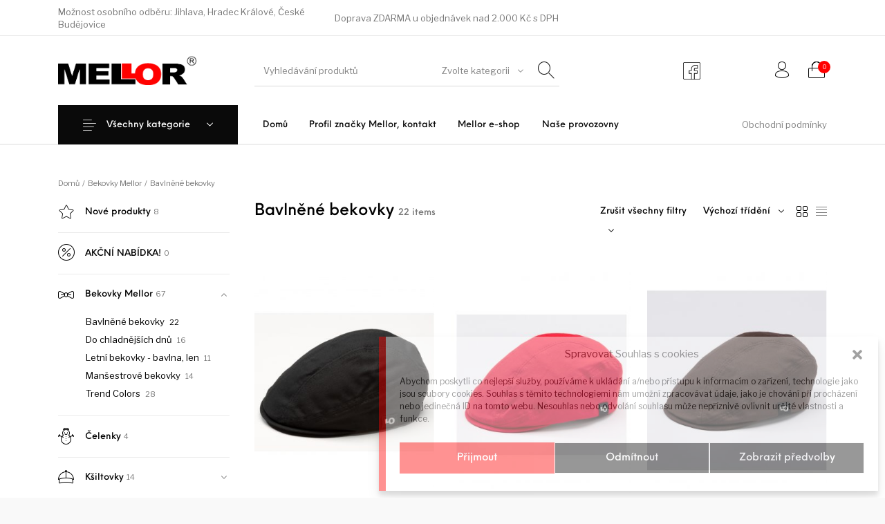

--- FILE ---
content_type: text/html; charset=UTF-8
request_url: https://www.mellor.cz/kategorie-produktu/bekovky/bavlnene-bekovky/
body_size: 29685
content:
<!DOCTYPE html>

<html lang="cs" class="no-js">

<head>
	<meta charset="UTF-8">
	<meta name="viewport" content="width=device-width, initial-scale=1.0, maximum-scale=1.0, user-scalable=0" />

	<link rel="profile" href="http://gmpg.org/xfn/11">
	<link rel="pingback" href="https://www.mellor.cz/xmlrpc.php">

	<title>Bavlněné bekovky &#8211; Mellor &#8211; oděvy, móda, styl</title>
<meta name='robots' content='max-image-preview:large' />
<link rel='dns-prefetch' href='//code.jquery.com' />
<link rel="alternate" type="application/rss+xml" title="Mellor - oděvy, móda, styl &raquo; RSS zdroj" href="https://www.mellor.cz/feed/" />
<link rel="alternate" type="application/rss+xml" title="Mellor - oděvy, móda, styl &raquo; Bavlněné bekovky Kategorie RSS" href="https://www.mellor.cz/kategorie-produktu/bekovky/bavlnene-bekovky/feed/" />
<script type="text/javascript">
window._wpemojiSettings = {"baseUrl":"https:\/\/s.w.org\/images\/core\/emoji\/14.0.0\/72x72\/","ext":".png","svgUrl":"https:\/\/s.w.org\/images\/core\/emoji\/14.0.0\/svg\/","svgExt":".svg","source":{"concatemoji":"https:\/\/www.mellor.cz\/wp-includes\/js\/wp-emoji-release.min.js?ver=6.2.8"}};
/*! This file is auto-generated */
!function(e,a,t){var n,r,o,i=a.createElement("canvas"),p=i.getContext&&i.getContext("2d");function s(e,t){p.clearRect(0,0,i.width,i.height),p.fillText(e,0,0);e=i.toDataURL();return p.clearRect(0,0,i.width,i.height),p.fillText(t,0,0),e===i.toDataURL()}function c(e){var t=a.createElement("script");t.src=e,t.defer=t.type="text/javascript",a.getElementsByTagName("head")[0].appendChild(t)}for(o=Array("flag","emoji"),t.supports={everything:!0,everythingExceptFlag:!0},r=0;r<o.length;r++)t.supports[o[r]]=function(e){if(p&&p.fillText)switch(p.textBaseline="top",p.font="600 32px Arial",e){case"flag":return s("\ud83c\udff3\ufe0f\u200d\u26a7\ufe0f","\ud83c\udff3\ufe0f\u200b\u26a7\ufe0f")?!1:!s("\ud83c\uddfa\ud83c\uddf3","\ud83c\uddfa\u200b\ud83c\uddf3")&&!s("\ud83c\udff4\udb40\udc67\udb40\udc62\udb40\udc65\udb40\udc6e\udb40\udc67\udb40\udc7f","\ud83c\udff4\u200b\udb40\udc67\u200b\udb40\udc62\u200b\udb40\udc65\u200b\udb40\udc6e\u200b\udb40\udc67\u200b\udb40\udc7f");case"emoji":return!s("\ud83e\udef1\ud83c\udffb\u200d\ud83e\udef2\ud83c\udfff","\ud83e\udef1\ud83c\udffb\u200b\ud83e\udef2\ud83c\udfff")}return!1}(o[r]),t.supports.everything=t.supports.everything&&t.supports[o[r]],"flag"!==o[r]&&(t.supports.everythingExceptFlag=t.supports.everythingExceptFlag&&t.supports[o[r]]);t.supports.everythingExceptFlag=t.supports.everythingExceptFlag&&!t.supports.flag,t.DOMReady=!1,t.readyCallback=function(){t.DOMReady=!0},t.supports.everything||(n=function(){t.readyCallback()},a.addEventListener?(a.addEventListener("DOMContentLoaded",n,!1),e.addEventListener("load",n,!1)):(e.attachEvent("onload",n),a.attachEvent("onreadystatechange",function(){"complete"===a.readyState&&t.readyCallback()})),(e=t.source||{}).concatemoji?c(e.concatemoji):e.wpemoji&&e.twemoji&&(c(e.twemoji),c(e.wpemoji)))}(window,document,window._wpemojiSettings);
</script>
<style type="text/css">
img.wp-smiley,
img.emoji {
	display: inline !important;
	border: none !important;
	box-shadow: none !important;
	height: 1em !important;
	width: 1em !important;
	margin: 0 0.07em !important;
	vertical-align: -0.1em !important;
	background: none !important;
	padding: 0 !important;
}
</style>
	<link rel='stylesheet' id='wp-block-library-css' href='https://www.mellor.cz/wp-includes/css/dist/block-library/style.min.css?ver=6.2.8' type='text/css' media='all' />
<style id='wp-block-library-theme-inline-css' type='text/css'>
.wp-block-audio figcaption{color:#555;font-size:13px;text-align:center}.is-dark-theme .wp-block-audio figcaption{color:hsla(0,0%,100%,.65)}.wp-block-audio{margin:0 0 1em}.wp-block-code{border:1px solid #ccc;border-radius:4px;font-family:Menlo,Consolas,monaco,monospace;padding:.8em 1em}.wp-block-embed figcaption{color:#555;font-size:13px;text-align:center}.is-dark-theme .wp-block-embed figcaption{color:hsla(0,0%,100%,.65)}.wp-block-embed{margin:0 0 1em}.blocks-gallery-caption{color:#555;font-size:13px;text-align:center}.is-dark-theme .blocks-gallery-caption{color:hsla(0,0%,100%,.65)}.wp-block-image figcaption{color:#555;font-size:13px;text-align:center}.is-dark-theme .wp-block-image figcaption{color:hsla(0,0%,100%,.65)}.wp-block-image{margin:0 0 1em}.wp-block-pullquote{border-bottom:4px solid;border-top:4px solid;color:currentColor;margin-bottom:1.75em}.wp-block-pullquote cite,.wp-block-pullquote footer,.wp-block-pullquote__citation{color:currentColor;font-size:.8125em;font-style:normal;text-transform:uppercase}.wp-block-quote{border-left:.25em solid;margin:0 0 1.75em;padding-left:1em}.wp-block-quote cite,.wp-block-quote footer{color:currentColor;font-size:.8125em;font-style:normal;position:relative}.wp-block-quote.has-text-align-right{border-left:none;border-right:.25em solid;padding-left:0;padding-right:1em}.wp-block-quote.has-text-align-center{border:none;padding-left:0}.wp-block-quote.is-large,.wp-block-quote.is-style-large,.wp-block-quote.is-style-plain{border:none}.wp-block-search .wp-block-search__label{font-weight:700}.wp-block-search__button{border:1px solid #ccc;padding:.375em .625em}:where(.wp-block-group.has-background){padding:1.25em 2.375em}.wp-block-separator.has-css-opacity{opacity:.4}.wp-block-separator{border:none;border-bottom:2px solid;margin-left:auto;margin-right:auto}.wp-block-separator.has-alpha-channel-opacity{opacity:1}.wp-block-separator:not(.is-style-wide):not(.is-style-dots){width:100px}.wp-block-separator.has-background:not(.is-style-dots){border-bottom:none;height:1px}.wp-block-separator.has-background:not(.is-style-wide):not(.is-style-dots){height:2px}.wp-block-table{margin:0 0 1em}.wp-block-table td,.wp-block-table th{word-break:normal}.wp-block-table figcaption{color:#555;font-size:13px;text-align:center}.is-dark-theme .wp-block-table figcaption{color:hsla(0,0%,100%,.65)}.wp-block-video figcaption{color:#555;font-size:13px;text-align:center}.is-dark-theme .wp-block-video figcaption{color:hsla(0,0%,100%,.65)}.wp-block-video{margin:0 0 1em}.wp-block-template-part.has-background{margin-bottom:0;margin-top:0;padding:1.25em 2.375em}
</style>
<link rel='stylesheet' id='wc-blocks-vendors-style-css' href='https://www.mellor.cz/wp-content/plugins/woocommerce/packages/woocommerce-blocks/build/wc-blocks-vendors-style.css?ver=10.2.4' type='text/css' media='all' />
<link rel='stylesheet' id='wc-blocks-style-css' href='https://www.mellor.cz/wp-content/plugins/woocommerce/packages/woocommerce-blocks/build/wc-blocks-style.css?ver=10.2.4' type='text/css' media='all' />
<link rel='stylesheet' id='gbt_18_th_posts_grid_styles-css' href='https://www.mellor.cz/wp-content/plugins/the-hanger-extender/includes/gbt-blocks/posts_grid/assets/css/style.css?ver=1642759534' type='text/css' media='all' />
<link rel='stylesheet' id='swiper-css' href='https://www.mellor.cz/wp-content/plugins/the-hanger-extender/includes/vendor/swiper/css/swiper.min.css?ver=6.4.1' type='text/css' media='all' />
<link rel='stylesheet' id='getbowtied-products-slider-styles-css' href='https://www.mellor.cz/wp-content/plugins/product-blocks-for-woocommerce/includes/gbt-blocks/products_slider/assets/css/frontend/style.min.css?ver=1684132781' type='text/css' media='all' />
<link rel='stylesheet' id='getbowtied-categories-grid-styles-css' href='https://www.mellor.cz/wp-content/plugins/product-blocks-for-woocommerce/includes/gbt-blocks/categories_grid/assets/css/frontend/style.min.css?ver=1684132781' type='text/css' media='all' />
<link rel='stylesheet' id='getbowtied-products-carousel-styles-css' href='https://www.mellor.cz/wp-content/plugins/product-blocks-for-woocommerce/includes/gbt-blocks/products_carousel/assets/css/frontend/style.min.css?ver=1684132781' type='text/css' media='all' />
<link rel='stylesheet' id='getbowtied-scattered-product-list-styles-css' href='https://www.mellor.cz/wp-content/plugins/product-blocks-for-woocommerce/includes/gbt-blocks/scattered_product_list/assets/css/frontend/style.min.css?ver=1684132781' type='text/css' media='all' />
<link rel='stylesheet' id='getbowtied-lookbook-reveal-styles-css' href='https://www.mellor.cz/wp-content/plugins/product-blocks-for-woocommerce/includes/gbt-blocks/lookbook_reveal/assets/css/frontend/style.min.css?ver=1684132781' type='text/css' media='all' />
<link rel='stylesheet' id='getbowtied-lookbook-shop-by-outfit-styles-css' href='https://www.mellor.cz/wp-content/plugins/product-blocks-for-woocommerce/includes/gbt-blocks/lookbook_shop_by_outfit/assets/css/frontend/style.min.css?ver=1684132781' type='text/css' media='all' />
<link rel='stylesheet' id='gbt_18_th_slider_styles-css' href='https://www.mellor.cz/wp-content/plugins/the-hanger-extender/includes/gbt-blocks/slider/assets/css/frontend/style.css?ver=1642759534' type='text/css' media='all' />
<link rel='stylesheet' id='classic-theme-styles-css' href='https://www.mellor.cz/wp-includes/css/classic-themes.min.css?ver=6.2.8' type='text/css' media='all' />
<style id='global-styles-inline-css' type='text/css'>
body{--wp--preset--color--black: #000000;--wp--preset--color--cyan-bluish-gray: #abb8c3;--wp--preset--color--white: #ffffff;--wp--preset--color--pale-pink: #f78da7;--wp--preset--color--vivid-red: #cf2e2e;--wp--preset--color--luminous-vivid-orange: #ff6900;--wp--preset--color--luminous-vivid-amber: #fcb900;--wp--preset--color--light-green-cyan: #7bdcb5;--wp--preset--color--vivid-green-cyan: #00d084;--wp--preset--color--pale-cyan-blue: #8ed1fc;--wp--preset--color--vivid-cyan-blue: #0693e3;--wp--preset--color--vivid-purple: #9b51e0;--wp--preset--gradient--vivid-cyan-blue-to-vivid-purple: linear-gradient(135deg,rgba(6,147,227,1) 0%,rgb(155,81,224) 100%);--wp--preset--gradient--light-green-cyan-to-vivid-green-cyan: linear-gradient(135deg,rgb(122,220,180) 0%,rgb(0,208,130) 100%);--wp--preset--gradient--luminous-vivid-amber-to-luminous-vivid-orange: linear-gradient(135deg,rgba(252,185,0,1) 0%,rgba(255,105,0,1) 100%);--wp--preset--gradient--luminous-vivid-orange-to-vivid-red: linear-gradient(135deg,rgba(255,105,0,1) 0%,rgb(207,46,46) 100%);--wp--preset--gradient--very-light-gray-to-cyan-bluish-gray: linear-gradient(135deg,rgb(238,238,238) 0%,rgb(169,184,195) 100%);--wp--preset--gradient--cool-to-warm-spectrum: linear-gradient(135deg,rgb(74,234,220) 0%,rgb(151,120,209) 20%,rgb(207,42,186) 40%,rgb(238,44,130) 60%,rgb(251,105,98) 80%,rgb(254,248,76) 100%);--wp--preset--gradient--blush-light-purple: linear-gradient(135deg,rgb(255,206,236) 0%,rgb(152,150,240) 100%);--wp--preset--gradient--blush-bordeaux: linear-gradient(135deg,rgb(254,205,165) 0%,rgb(254,45,45) 50%,rgb(107,0,62) 100%);--wp--preset--gradient--luminous-dusk: linear-gradient(135deg,rgb(255,203,112) 0%,rgb(199,81,192) 50%,rgb(65,88,208) 100%);--wp--preset--gradient--pale-ocean: linear-gradient(135deg,rgb(255,245,203) 0%,rgb(182,227,212) 50%,rgb(51,167,181) 100%);--wp--preset--gradient--electric-grass: linear-gradient(135deg,rgb(202,248,128) 0%,rgb(113,206,126) 100%);--wp--preset--gradient--midnight: linear-gradient(135deg,rgb(2,3,129) 0%,rgb(40,116,252) 100%);--wp--preset--duotone--dark-grayscale: url('#wp-duotone-dark-grayscale');--wp--preset--duotone--grayscale: url('#wp-duotone-grayscale');--wp--preset--duotone--purple-yellow: url('#wp-duotone-purple-yellow');--wp--preset--duotone--blue-red: url('#wp-duotone-blue-red');--wp--preset--duotone--midnight: url('#wp-duotone-midnight');--wp--preset--duotone--magenta-yellow: url('#wp-duotone-magenta-yellow');--wp--preset--duotone--purple-green: url('#wp-duotone-purple-green');--wp--preset--duotone--blue-orange: url('#wp-duotone-blue-orange');--wp--preset--font-size--small: 13px;--wp--preset--font-size--medium: 20px;--wp--preset--font-size--large: 36px;--wp--preset--font-size--x-large: 42px;--wp--preset--spacing--20: 0.44rem;--wp--preset--spacing--30: 0.67rem;--wp--preset--spacing--40: 1rem;--wp--preset--spacing--50: 1.5rem;--wp--preset--spacing--60: 2.25rem;--wp--preset--spacing--70: 3.38rem;--wp--preset--spacing--80: 5.06rem;--wp--preset--shadow--natural: 6px 6px 9px rgba(0, 0, 0, 0.2);--wp--preset--shadow--deep: 12px 12px 50px rgba(0, 0, 0, 0.4);--wp--preset--shadow--sharp: 6px 6px 0px rgba(0, 0, 0, 0.2);--wp--preset--shadow--outlined: 6px 6px 0px -3px rgba(255, 255, 255, 1), 6px 6px rgba(0, 0, 0, 1);--wp--preset--shadow--crisp: 6px 6px 0px rgba(0, 0, 0, 1);}:where(.is-layout-flex){gap: 0.5em;}body .is-layout-flow > .alignleft{float: left;margin-inline-start: 0;margin-inline-end: 2em;}body .is-layout-flow > .alignright{float: right;margin-inline-start: 2em;margin-inline-end: 0;}body .is-layout-flow > .aligncenter{margin-left: auto !important;margin-right: auto !important;}body .is-layout-constrained > .alignleft{float: left;margin-inline-start: 0;margin-inline-end: 2em;}body .is-layout-constrained > .alignright{float: right;margin-inline-start: 2em;margin-inline-end: 0;}body .is-layout-constrained > .aligncenter{margin-left: auto !important;margin-right: auto !important;}body .is-layout-constrained > :where(:not(.alignleft):not(.alignright):not(.alignfull)){max-width: var(--wp--style--global--content-size);margin-left: auto !important;margin-right: auto !important;}body .is-layout-constrained > .alignwide{max-width: var(--wp--style--global--wide-size);}body .is-layout-flex{display: flex;}body .is-layout-flex{flex-wrap: wrap;align-items: center;}body .is-layout-flex > *{margin: 0;}:where(.wp-block-columns.is-layout-flex){gap: 2em;}.has-black-color{color: var(--wp--preset--color--black) !important;}.has-cyan-bluish-gray-color{color: var(--wp--preset--color--cyan-bluish-gray) !important;}.has-white-color{color: var(--wp--preset--color--white) !important;}.has-pale-pink-color{color: var(--wp--preset--color--pale-pink) !important;}.has-vivid-red-color{color: var(--wp--preset--color--vivid-red) !important;}.has-luminous-vivid-orange-color{color: var(--wp--preset--color--luminous-vivid-orange) !important;}.has-luminous-vivid-amber-color{color: var(--wp--preset--color--luminous-vivid-amber) !important;}.has-light-green-cyan-color{color: var(--wp--preset--color--light-green-cyan) !important;}.has-vivid-green-cyan-color{color: var(--wp--preset--color--vivid-green-cyan) !important;}.has-pale-cyan-blue-color{color: var(--wp--preset--color--pale-cyan-blue) !important;}.has-vivid-cyan-blue-color{color: var(--wp--preset--color--vivid-cyan-blue) !important;}.has-vivid-purple-color{color: var(--wp--preset--color--vivid-purple) !important;}.has-black-background-color{background-color: var(--wp--preset--color--black) !important;}.has-cyan-bluish-gray-background-color{background-color: var(--wp--preset--color--cyan-bluish-gray) !important;}.has-white-background-color{background-color: var(--wp--preset--color--white) !important;}.has-pale-pink-background-color{background-color: var(--wp--preset--color--pale-pink) !important;}.has-vivid-red-background-color{background-color: var(--wp--preset--color--vivid-red) !important;}.has-luminous-vivid-orange-background-color{background-color: var(--wp--preset--color--luminous-vivid-orange) !important;}.has-luminous-vivid-amber-background-color{background-color: var(--wp--preset--color--luminous-vivid-amber) !important;}.has-light-green-cyan-background-color{background-color: var(--wp--preset--color--light-green-cyan) !important;}.has-vivid-green-cyan-background-color{background-color: var(--wp--preset--color--vivid-green-cyan) !important;}.has-pale-cyan-blue-background-color{background-color: var(--wp--preset--color--pale-cyan-blue) !important;}.has-vivid-cyan-blue-background-color{background-color: var(--wp--preset--color--vivid-cyan-blue) !important;}.has-vivid-purple-background-color{background-color: var(--wp--preset--color--vivid-purple) !important;}.has-black-border-color{border-color: var(--wp--preset--color--black) !important;}.has-cyan-bluish-gray-border-color{border-color: var(--wp--preset--color--cyan-bluish-gray) !important;}.has-white-border-color{border-color: var(--wp--preset--color--white) !important;}.has-pale-pink-border-color{border-color: var(--wp--preset--color--pale-pink) !important;}.has-vivid-red-border-color{border-color: var(--wp--preset--color--vivid-red) !important;}.has-luminous-vivid-orange-border-color{border-color: var(--wp--preset--color--luminous-vivid-orange) !important;}.has-luminous-vivid-amber-border-color{border-color: var(--wp--preset--color--luminous-vivid-amber) !important;}.has-light-green-cyan-border-color{border-color: var(--wp--preset--color--light-green-cyan) !important;}.has-vivid-green-cyan-border-color{border-color: var(--wp--preset--color--vivid-green-cyan) !important;}.has-pale-cyan-blue-border-color{border-color: var(--wp--preset--color--pale-cyan-blue) !important;}.has-vivid-cyan-blue-border-color{border-color: var(--wp--preset--color--vivid-cyan-blue) !important;}.has-vivid-purple-border-color{border-color: var(--wp--preset--color--vivid-purple) !important;}.has-vivid-cyan-blue-to-vivid-purple-gradient-background{background: var(--wp--preset--gradient--vivid-cyan-blue-to-vivid-purple) !important;}.has-light-green-cyan-to-vivid-green-cyan-gradient-background{background: var(--wp--preset--gradient--light-green-cyan-to-vivid-green-cyan) !important;}.has-luminous-vivid-amber-to-luminous-vivid-orange-gradient-background{background: var(--wp--preset--gradient--luminous-vivid-amber-to-luminous-vivid-orange) !important;}.has-luminous-vivid-orange-to-vivid-red-gradient-background{background: var(--wp--preset--gradient--luminous-vivid-orange-to-vivid-red) !important;}.has-very-light-gray-to-cyan-bluish-gray-gradient-background{background: var(--wp--preset--gradient--very-light-gray-to-cyan-bluish-gray) !important;}.has-cool-to-warm-spectrum-gradient-background{background: var(--wp--preset--gradient--cool-to-warm-spectrum) !important;}.has-blush-light-purple-gradient-background{background: var(--wp--preset--gradient--blush-light-purple) !important;}.has-blush-bordeaux-gradient-background{background: var(--wp--preset--gradient--blush-bordeaux) !important;}.has-luminous-dusk-gradient-background{background: var(--wp--preset--gradient--luminous-dusk) !important;}.has-pale-ocean-gradient-background{background: var(--wp--preset--gradient--pale-ocean) !important;}.has-electric-grass-gradient-background{background: var(--wp--preset--gradient--electric-grass) !important;}.has-midnight-gradient-background{background: var(--wp--preset--gradient--midnight) !important;}.has-small-font-size{font-size: var(--wp--preset--font-size--small) !important;}.has-medium-font-size{font-size: var(--wp--preset--font-size--medium) !important;}.has-large-font-size{font-size: var(--wp--preset--font-size--large) !important;}.has-x-large-font-size{font-size: var(--wp--preset--font-size--x-large) !important;}
.wp-block-navigation a:where(:not(.wp-element-button)){color: inherit;}
:where(.wp-block-columns.is-layout-flex){gap: 2em;}
.wp-block-pullquote{font-size: 1.5em;line-height: 1.6;}
</style>
<link rel='stylesheet' id='hookmeup-css' href='https://www.mellor.cz/wp-content/plugins/hookmeup/public/assets/css/hmu-public.css?ver=1.2.1' type='text/css' media='all' />
<style id='woocommerce-inline-inline-css' type='text/css'>
.woocommerce form .form-row .required { visibility: visible; }
</style>
<link rel='stylesheet' id='cmplz-general-css' href='https://www.mellor.cz/wp-content/plugins/complianz-gdpr-premium/assets/css/cookieblocker.min.css?ver=1722259478' type='text/css' media='all' />
<link rel='stylesheet' id='toret-csob-plugin-styles-css' href='https://www.mellor.cz/wp-content/plugins/toret-csob/public/assets/css/public.css?ver=1.5.6' type='text/css' media='all' />
<link rel='stylesheet' id='toret-csob-popup-styles-css' href='https://code.jquery.com/ui/1.13.0/themes/base/jquery-ui.css?ver=6.2.8' type='text/css' media='all' />
<link rel='stylesheet' id='getbowtied_icons-css' href='https://www.mellor.cz/wp-content/themes/the-hanger/inc/fonts/thehanger-icons/style.css?ver=1.0' type='text/css' media='all' />
<link rel='stylesheet' id='select2-css' href='https://www.mellor.cz/wp-content/plugins/woocommerce/assets/css/select2.css?ver=7.8.2' type='text/css' media='all' />
<link rel='stylesheet' id='getbowtied-styles-css' href='https://www.mellor.cz/wp-content/themes/the-hanger/css/styles.css?ver=1.0' type='text/css' media='all' />
<link rel='stylesheet' id='getbowtied-th-widget-styles-css' href='https://www.mellor.cz/wp-content/plugins/the-hanger-extender/includes/widgets/assets/css/widget-product-categories-with-icon.css?ver=6.2.8' type='text/css' media='all' />
<link rel='stylesheet' id='th-social-media-styles-css' href='https://www.mellor.cz/wp-content/plugins/the-hanger-extender/includes/social-media/assets/css/social-media.css?ver=6.2.8' type='text/css' media='all' />
<link rel='stylesheet' id='th-social-sharing-styles-css' href='https://www.mellor.cz/wp-content/plugins/the-hanger-extender/includes/social-sharing/assets/css/social-sharing.css?ver=6.2.8' type='text/css' media='all' />
<link rel='stylesheet' id='getbowtied-th-ecommerce-widget-styles-css' href='https://www.mellor.cz/wp-content/plugins/the-hanger-extender/includes/widgets/assets/css/widget-ecommerce-info.css?ver=6.2.8' type='text/css' media='all' />
<!--[if lt IE 9]>
<link rel='stylesheet' id='vc_lte_ie9-css' href='https://www.mellor.cz/wp-content/plugins/js_composer/assets/css/vc_lte_ie9.min.css?ver=6.0.2' type='text/css' media='screen' />
<![endif]-->
<link rel='stylesheet' id='getbowtied-child-styles-css' href='https://www.mellor.cz/wp-content/themes/the-hanger-child/style.css?ver=1.0' type='text/css' media='all' />
<link rel='stylesheet' id='getbowtied-default-fonts-css' href='https://www.mellor.cz/wp-content/themes/the-hanger/inc/fonts/default.css?ver=1.0' type='text/css' media='all' />
<script type="text/template" id="tmpl-variation-template">
	<div class="woocommerce-variation-description">{{{ data.variation.variation_description }}}</div>
	<div class="woocommerce-variation-price">{{{ data.variation.price_html }}}</div>
	<div class="woocommerce-variation-availability">{{{ data.variation.availability_html }}}</div>
</script>
<script type="text/template" id="tmpl-unavailable-variation-template">
	<p>Je nám líto, tento produkt není dostupný. Zvolte prosím jinou kombinaci.</p>
</script>
<script type='text/javascript' src='https://www.mellor.cz/wp-includes/js/jquery/jquery.min.js?ver=3.6.4' id='jquery-core-js'></script>
<script type='text/javascript' src='https://www.mellor.cz/wp-includes/js/jquery/jquery-migrate.min.js?ver=3.4.0' id='jquery-migrate-js'></script>
<script type='text/javascript' src='https://www.mellor.cz/wp-content/plugins/the-hanger-extender/includes/vendor/swiper/js/swiper-bundle.min.js?ver=6.4.1' id='swiper-js'></script>
<script type='text/javascript' src='https://www.mellor.cz/wp-content/plugins/product-blocks-for-woocommerce/includes/gbt-blocks/products_slider/assets/js/frontend.min.js?ver=1.6' id='getbowtied-products-slider-scripts-js'></script>
<script type='text/javascript' src='https://www.mellor.cz/wp-includes/js/imagesloaded.min.js?ver=4.1.4' id='imagesloaded-js'></script>
<script type='text/javascript' src='https://www.mellor.cz/wp-content/plugins/product-blocks-for-woocommerce/includes/gbt-blocks/categories_grid/assets/js/frontend.min.js?ver=1.6' id='getbowtied-categories-grid-scripts-js'></script>
<script type='text/javascript' src='https://www.mellor.cz/wp-content/plugins/product-blocks-for-woocommerce/includes/gbt-blocks/products_carousel/assets/js/frontend.min.js?ver=1.6' id='getbowtied-products-carousel-scripts-js'></script>
<script type='text/javascript' src='https://www.mellor.cz/wp-content/plugins/the-hanger-extender/includes/gbt-blocks/slider/assets/js/slider.js?ver=6.2.8' id='gbt_18_th_slider_script-js'></script>
<script type='text/javascript' src='https://www.mellor.cz/wp-content/plugins/woocommerce/assets/js/jquery-blockui/jquery.blockUI.min.js?ver=2.7.0-wc.7.8.2' id='jquery-blockui-js'></script>
<script type='text/javascript' id='wc-add-to-cart-js-extra'>
/* <![CDATA[ */
var wc_add_to_cart_params = {"ajax_url":"\/wp-admin\/admin-ajax.php","wc_ajax_url":"\/?wc-ajax=%%endpoint%%","i18n_view_cart":"Zobrazit ko\u0161\u00edk","cart_url":"https:\/\/www.mellor.cz\/kosik\/","is_cart":"","cart_redirect_after_add":"no"};
/* ]]> */
</script>
<script type='text/javascript' src='https://www.mellor.cz/wp-content/plugins/woocommerce/assets/js/frontend/add-to-cart.min.js?ver=7.8.2' id='wc-add-to-cart-js'></script>
<script type='text/javascript' src='https://www.mellor.cz/wp-content/plugins/js_composer/assets/js/vendors/woocommerce-add-to-cart.js?ver=6.0.2' id='vc_woocommerce-add-to-cart-js-js'></script>
<script type='text/javascript' src='https://www.mellor.cz/wp-content/plugins/the-hanger-extender/includes/widgets/assets/js/widget-product-categories-with-icon.js?ver=6.2.8' id='getbowtied-th-widget-scripts-js'></script>
<link rel="https://api.w.org/" href="https://www.mellor.cz/wp-json/" /><link rel="alternate" type="application/json" href="https://www.mellor.cz/wp-json/wp/v2/product_cat/117" /><link rel="EditURI" type="application/rsd+xml" title="RSD" href="https://www.mellor.cz/xmlrpc.php?rsd" />
<link rel="wlwmanifest" type="application/wlwmanifest+xml" href="https://www.mellor.cz/wp-includes/wlwmanifest.xml" />
<meta name="generator" content="WordPress 6.2.8" />
<meta name="generator" content="WooCommerce 7.8.2" />

<!-- This website runs the Product Feed PRO for WooCommerce by AdTribes.io plugin - version 12.7.8 -->
			<style>.cmplz-hidden {
					display: none !important;
				}</style>    <script>
        var getbowtied_ajax_url = 'https://www.mellor.cz/wp-admin/admin-ajax.php';
    </script>
	<noscript><style>.woocommerce-product-gallery{ opacity: 1 !important; }</style></noscript>
	<meta name="generator" content="Powered by WPBakery Page Builder - drag and drop page builder for WordPress."/>
<link rel="icon" href="https://www.mellor.cz/wp-content/uploads/2019/07/cropped-favicon-32x32.jpg" sizes="32x32" />
<link rel="icon" href="https://www.mellor.cz/wp-content/uploads/2019/07/cropped-favicon-192x192.jpg" sizes="192x192" />
<link rel="apple-touch-icon" href="https://www.mellor.cz/wp-content/uploads/2019/07/cropped-favicon-180x180.jpg" />
<meta name="msapplication-TileImage" content="https://www.mellor.cz/wp-content/uploads/2019/07/cropped-favicon-270x270.jpg" />
<style>/*============================================*//* Site Width ================================*//*============================================*/.row{max-width: 1340px;}body.content-layout-boxed .hover_overlay_content{max-width: 1340px;}/*============================================*//* Body Background ===========================*//*============================================*/.site-bg-color,body{background-color: #F9F9F9;}</style><style>.topbar{color: #777777;font-size: 13px;}body.header-layout-full .topbar,.topbar .topbar-content{background-color: #FFFFFF;}.topbar a:hover{color: #ff0100;}.topbar .navigation-foundation > ul > li > a > span:before{background-color: #777777;}body.header-layout-full .topbar:after,body.header-layout-boxed .topbar .topbar-content{border-color: rgba(119,119,119,0.15);}</style><style>.site-header-style-1,.header-sticky-blog,.header-sticky-product,.woocommerce-store-notice{font-size: 13px;}.site-header-style-1,.site-header-style-1 .header_search_input,.site-header-style-1 .select2.select2-container--open .select2-selection,.site-header-style-1 .header_search_button,.site-header-style-1 .header-content .search-form .search-field,.site-header-style-1 .woocommerce-product-search .search-field,.header-sticky-blog,.header-sticky-product{color: #0a0a0a;}.site-header-style-1 .header-content .search-form .search-field::-ms-input-placeholder,.site-header-style-1 .woocommerce-product-search .search-field::-ms-input-placeholder{color: #0a0a0a;}.site-header-style-1 .header-content .search-form .search-field::-webkit-input-placeholder,.site-header-style-1 .woocommerce-product-search .search-field::-webkit-input-placeholder{color: #0a0a0a;}.site-header-style-1 .header-content .search-form .search-field::-moz-placeholder,.site-header-style-1 .woocommerce-product-search .search-field::-moz-placeholder{color: #0a0a0a;}body.header-layout-full .site-header-style-1,.site-header-style-1 .header-content,.header-sticky-blog,.header-sticky-product{background-color: #fff;}.site-header-style-1 a:hover,.site-header-style-1 .header_search_button:hover,.header-sticky-blog .header-sticky-blog-content .header-sticky-blog-buttons ul li a:hover,.header-sticky-product .header-sticky-product-content .header-sticky-product-buttons ul li a:hover{color: #ff0100;}.site-header-style-1 .header-tools .tools_badge{color: #fff;background-color: #ff0100;}.site-header-style-1 .site-logo img{width: 200px;}.site-header-style-1 .gbt-mega-dropdown-button,.header-mobiles-wrapper .header-mobiles-content .header-mobiles-mega-dropdown-button{color: #fff;background-color: #0a0a0a;}.header-sticky-product .header-sticky-product-content .header-sticky-product-add-to-cart a,.header-sticky-product .header-sticky-product-content .header-sticky-product-add-to-cart a span{color: #fff !important;background-color: #0a0a0a;}.gbt-mega-dropdown-wrapper:hover .gbt-mega-dropdown-button,.header-sticky-product .header-sticky-product-content .header-sticky-product-add-to-cart a:hover,.scroll-progress-bar-container .scroll-progress-bar{color: #fff;background-color: #ff0100;}.gbt-mega-dropdown-wrapper .gbt-mega-dropdown-button:before{background: linear-gradient(to right, rgba(0,0,0,0) 0%, rgba(10,10,10, 1) 25%);}.gbt-mega-dropdown-wrapper:hover .gbt-mega-dropdown-button:before{background: linear-gradient(to right, rgba(0,0,0,0) 0%, rgba(255,1,0, 1) 25%);}.site-header-style-1 .navigation-foundation > ul > li > a > span:before{background-color: #0a0a0a;}.site-header-style-1 .select2 .select2-selection,.header-secondary-navigation,.header-sticky-blog .header-sticky-blog-content .header-sticky-blog-now-reading,.header-sticky-product .header-sticky-product-content .header-sticky-product-now-reading{color: rgba(10,10,10,0.5);}.site-header-style-1 .header_search_input::-ms-input-placeholder{color: rgba(10,10,10,0.5);}.site-header-style-1 .header_search_input::-webkit-input-placeholder{color: rgba(10,10,10,0.5);}.site-header-style-1 .header_search_input::-moz-placeholder{color: rgba(10,10,10,0.5);}.header-layout-full .site-header-style-1:after,.header-layout-boxed .site-header-style-1 .header-content:after,.site-header-style-1 .header-content .header-line-1 .header-line-1-wrapper .header-search .header_search_form,.site-header-style-1 .header-content .header-line-1 .header-line-1-wrapper .header-search .search-form,.site-header-style-1 .header-content .header-line-1 .header-line-1-wrapper .header-search .woocommerce-product-search,.header-sticky-blog .header-sticky-blog-content .header-sticky-blog-now-reading,.header-sticky-blog .header-sticky-blog-content .header-sticky-blog-buttons,.header-sticky-blog .header-sticky-blog-content .header-sticky-blog-buttons ul li a,.header-sticky-product .header-sticky-product-content .header-sticky-product-now-reading,.header-sticky-product .header-sticky-product-content .header-sticky-product-buttons,.header-sticky-product .header-sticky-product-content .header-sticky-product-buttons ul li a{border-color: rgba(10,10,10,0.15);}.site-header-style-1 .header_search_form:before,.site-header-style-1 .header-content .search-form:before,.site-header-style-1 .select2:before,.site-header-style-1 .woocommerce-product-search:before{background-color: rgba(10,10,10,0.75);}</style><style>.site-header-style-2{font-size: 13px;}.site-header-style-2{color: #000;}body.header-layout-full .site-header-style-2,.site-header-style-2 .header-content{background-color: #fff;}.site-header-style-2 a:hover{color: #c4b583;}.site-header-style-2 .header-tools .tools_badge{color: #fff;background-color: #c4b583;}.site-header-style-2 .site-logo img{width: 200px;}.site-header-style-2 .navigation-foundation > ul > li > a > span:before{background-color: #000;}.header-layout-full .site-header-style-2.header-sticky:after,.header-layout-boxed .site-header-style-2.header-sticky .header-content:after,.header-layout-full .site-header-style-2:not(.header-sticky),.header-layout-boxed .site-header-style-2:not(.header-sticky) > .row{border-color: rgba(0,0,0,0.15);}.site-search.position-top .header-search .header_search_form,.site-search.position-top .header-content .header-search .search-form,.site-search.position-top .header-content .header-search .woocommerce-product-search,.off-canvas.site-search{border-color: rgba(0,0,0,0.15);}.site-search.position-top .header-search .header_search_form .woocommerce-product-search:before,.site-search.position-top .header-search .header_search_form:before,.site-search.position-top .header-content .search-form:before{background-color: #000;}</style><style>.header-mobiles-wrapper{font-size: 13px;}.mobile-header-style-1.header-mobiles-wrapper .header-mobiles,.mobile-header-style-1.header-mobiles-wrapper .header-mobiles-search-content,.mobile-header-style-1.header-mobiles-wrapper .header-mobiles-search-content .search-form,.mobile-header-style-1.header-mobiles-wrapper .header-mobiles-search-content .woocommerce-product-search{color: #0a0a0a;background-color: #fff;border-color: rgba(10,10,10,0.15);}.mobile-header-style-2.header-mobiles-wrapper .header-mobiles,.mobile-header-style-2.header-mobiles-wrapper .header-mobiles-search-content,.mobile-header-style-2.header-mobiles-wrapper .header-mobiles-search-content .search-form,.mobile-header-style-2.header-mobiles-wrapper .header-mobiles-search-content .woocommerce-product-search{color: #000;background-color: #fff;border-color: rgba(0,0,0,0.15);}.mobile-header-style-1.header-mobiles-wrapper .header-mobiles .header-mobiles-tools ul.header-tools li > a .tools_badge{color: #fff;background-color: #ff0100;}.mobile-header-style-2.header-mobiles-wrapper .header-mobiles .header-mobiles-tools ul.header-tools li > a .tools_badge{color: #fff;background-color: #c4b583;}.mobile-header-style-1.header-mobiles-wrapper .header-mobiles a:hover{color: #ff0100;}.mobile-header-style-2.header-mobiles-wrapper .header-mobiles a:hover{color: #c4b583;}.header-mobiles-wrapper .header-mobiles .site-logo img{max-width: 200px;}</style><style>.dropdown .is-dropdown-submenu,.dropdown-pane,.drilldown,.drilldown .is-drilldown-submenu,.gbt-mega-menu-content,.gbt-mega-dropdown-content-inside,.header_search_form .select2-dropdown,.header_search_ajax_results,.gbt-mega-menu-content .megamenu_blog_wrapper .megamenu_posts .megamenu_posts_overlay,dl.gbt-stack-gallery dl.gbt-stack-items dt,dl.gbt-stack-gallery dl.gbt-stack-nav dt a,.header-mobiles-wrapper .header-mobiles-content,.site-search.position-top{background-color: #fff;color: #000;}.minicart .woocommerce-mini-cart .woocommerce-mini-cart-item .blockUI.blockOverlay{background-color: #fff !important;}.dropdown .is-dropdown-submenu a:hover,.dropdown .is-dropdown-submenu .is-active > a,.dropdown-pane a:hover,.drilldown a:hover,.gbt-mega-menu-content a:hover,.gbt-mega-dropdown-content-inside a:hover,.header_search_ajax_results a:hover,.gbt-mega-menu-content .megamenu_blog_wrapper .megamenu_posts_category_list dt a:hover{color: #ff0100;}.gbt-mega-menu-content .megamenu_cta,.header_search_form .select2-container .select2-results__option.select2-results__option--highlighted[aria-selected],.header-mobiles-wrapper .header-mobiles-content .header-mobiles-mega-dropdown-button.active,.site-search.off-canvas .header_search_form .select2-container .select2-results__option.select2-results__option--highlighted[aria-selected]{color: #fff;background-color: #ff0100;}.dropdown .is-submenu-item,.megamenu_subcategory_list,dl.gbt-stack-gallery dl.gbt-stack-items dt .gbt_featured_title,dl.gbt-stack-gallery dl.gbt-stack-items dt .amount,.gbt-mega-menu-content .megamenu_contact .megamenu_contact_info p span,.minicart .widget.woocommerce.widget_shopping_cart ul.woocommerce-mini-cart li.mini_cart_item a:not(.remove),.minicart_infos,.header-mobiles-wrapper .header-mobiles-content .header-mobiles-secondary-menu .is-drilldown ul li a,.header-mobiles-wrapper .header-mobiles-content .header-mobiles-topbar-menu .is-drilldown ul li a,.header-mobiles-wrapper .header-mobiles-content .header-mobiles-info{color: rgba(0,0,0,0.75);}.header-minicart-placeholder .minicart .widget.woocommerce.widget_shopping_cart ul.woocommerce-mini-cart li.mini_cart_item span.quantity,.widget.woocommerce.widget_shopping_cart ul.woocommerce-mini-cart li.mini_cart_item .variation dd p,.header_search_ajax_results .woocommerce-Price-amount,.gbt-mega-menu-content .megamenu_category a span.count,.gbt-mega-dropdown-wrapper .gbt-mega-dropdown .gbt-mega-dropdown-content .gbt-mega-dropdown-content-inside ul li>a span.count{color: rgba(0,0,0,0.5);}.gbt-mega-dropdown-wrapper .gbt-mega-dropdown .gbt-mega-dropdown-content .gbt-mega-dropdown-content-inside .is-drilldown ul li:before,.gbt-mega-dropdown-wrapper .gbt-mega-dropdown .gbt-mega-dropdown-content .gbt-mega-dropdown-content-inside,.gbt-mega-menu-content .megamenu_blog_wrapper .megamenu_posts_category_list,.gbt-mega-menu-content .megamenu_blog_wrapper .megamenu_posts_category_list dt:before,.gbt-mega-menu-content .megamenu_blog_wrapper .megamenu_posts_category_list > a,.gbt-mega-menu-content .megamenu_bottom_links,.header-minicart-placeholder .minicart .widget.woocommerce.widget_shopping_cart .woocommerce-mini-cart__total.total,.site-header-style-1 .header-cart .minicart .minicart_infos,.site-header-style-2 .header-cart .minicart .minicart_infos,dl.gbt-stack-gallery dl.gbt-stack-nav dt a,.header-mobiles-wrapper .header-mobiles-content .is-drilldown ul li:before,.archive-header .archive-title-wrapper ul.archive-mobile-list li:before,.header-mobiles-wrapper .header-mobiles-content .gbt-mega-dropdown-content,.header-mobiles-wrapper .header-mobiles-content .header-mobiles-primary-menu,.header-mobiles-wrapper .header-mobiles-content .header-mobiles-ecomm-menu,.header-mobiles-wrapper .header-mobiles-content .header-mobiles-secondary-menu,.header-mobiles-wrapper .header-mobiles-content .header-mobiles-topbar-menu,.header-mobiles-wrapper .header-mobiles-content .header-mobiles-large-categories,.header-mobiles-wrapper .header-mobiles-content .header-mobiles-info-2,.header-mobiles-wrapper .header-mobiles-content .header-mobiles-primary-menu .is-drilldown ul li .js-drilldown-back{border-color: rgba(0,0,0,0.15);}.gbt-mega-menu-content .megamenu_blog_wrapper .megamenu_posts .megamenu_post .megamenu_post_image{background-color: rgba(0,0,0,0.15);}.minicart .widget.woocommerce.widget_shopping_cart .woocommerce-mini-cart__buttons.buttons .button.checkout{color: #fff;background-color: #000;}.minicart .widget.woocommerce.widget_shopping_cart .woocommerce-mini-cart__buttons.buttons .button.checkout:hover{background-color: #ff0100;}.minicart .widget.woocommerce.widget_shopping_cart .woocommerce-mini-cart__buttons.buttons .button:not(.checkout),.gbt-mega-menu-content .megamenu_blog_wrapper .megamenu_posts_category_list dt a,.site-search.position-top .header-search .close-button,.site-search.position-top .header-search .header_search_button:after,.site-search.position-top .header-search .header_search_form .header_search_input_wrapper .header_search_input,.site-search.position-top .header-search .header_search_form .select2-dropdown .select2-results ul li,.site-search.position-top .header-search .select2 .select2-selection__rendered{color: #000;}.site-search.position-top .header-search .header_search_form .header_search_input_wrapper .header_search_input::-ms-input-placeholder,.site-search.position-top .header-search .search-field::-ms-input-placeholder{color: rgba(0,0,0,0.5);}.site-search.position-top .header-search .header_search_form .header_search_input_wrapper .header_search_input::-webkit-input-placeholder,.site-search.position-top .header-search .search-field::-webkit-input-placeholder{color: rgba(0,0,0,0.5);}.site-search.position-top .header-search .header_search_form .header_search_input_wrapper .header_search_input::-moz-placeholder,.site-search.position-top .header-search .search-field::-moz-input-placeholder{color: rgba(0,0,0,0.5);}.minicart .widget.woocommerce.widget_shopping_cart ul.woocommerce-mini-cart li.mini_cart_item a:not(.remove):hover,.minicart .widget.woocommerce.widget_shopping_cart .woocommerce-mini-cart__buttons.buttons .button:not(.checkout):hover,dl.gbt-stack-gallery dl.gbt-stack-nav dt a:hover{color: #ff0100;}</style><style>/*============================================*//* Content Background ========================*//*============================================*/.site-content-bg-color,.site-content,body.content-layout-full .site-content-wrapper,body.content-layout-boxed .site-content-wrapper > .row,ul.products .product .main-container .product_image a .out-of-stock,ul.products .product .buttons a:after,.single-product .product .woocommerce-gb_accordion ul.accordion,.single-product .product .woocommerce-gb_accordion ul.accordion .accordion-item .accordion-content,.pswp .pswp__bg,.single-product .product .before-product-summary-wrapper .product_tool_buttons_placeholder .single_product_gallery_trigger:after,.single-product .product .before-product-summary-wrapper .product_tool_buttons_placeholder .single_product_video_trigger:after,.woocommerce-archive-header.is-stuck .woocommerce-archive-header-inside,.site-shop-filters,.select2-dropdown,.blog.content-layout-boxed .blog_highlighted_posts_container,.blog.content-layout-boxed .site-content-wrapper .archive-header > .row,.archive.content-layout-boxed .site-content-wrapper .archive-header > .row,.blog.content-layout-boxed .getbowtied_popular_posts_container .popular_posts_columns,.single-post.content-layout-boxed .single_navigation_container .single_navigation,.single-post.content-layout-boxed .single_related_post_container .single_related_posts,.single-post.content-layout-boxed .single-comments-container .single-comments-row,.search.content-layout-boxed .archive-title-wrapper,.site-content-wrapper .wpml-ls-legacy-dropdown-click li,.site-content-wrapper .wpml-ls-legacy-dropdown li,.site-content-wrapper .wcml-dropdown-click li,.site-content-wrapper .wcml-dropdown li,.site-content-wrapper li.wpml-ls-current-language > a,.site-content-wrapper li.wcml-cs-active-currency > a,.page .single-comments-container > .row{background-color: #fff;}.onsale,.product:not(.product-type-grouped) .cart .quantity,.tooltip,.getbowtied_new_product,ul.products .product .main-container .second-container .buttons .button.added:after,ul.products .product .main-container .second-container .buttons a.clicked:after,.woocommerce-cart .cart-collaterals .cart_totals table.shop_table tr.shipping .woocommerce-shipping-calculator .shipping-calculator-form p:not(.form-row) .button:hover,.woocommerce-store-notice,.site-content .wpml-ls-sub-menu li:hover a,.site-content .wcml-cs-submenu li:hover a,.site-content .wpml-ls-sub-menu li a:hover,.site-content .wcml-cs-submenu li:hover a:hover:not(.button):not(.remove):not(.remove):not(.restore-item):not(.wpml-ls-link):not(.wcml-cs-item-toggle):not(.wpml-ls-item-toggle),.site-content .wpml-ls-sub-menu li:hover a:hover,.site-content .wcml-cs-submenu li:hover a:hover,.site-content-wrapper .select2-container .select2-results__option.select2-results__option--highlighted[aria-selected],ul.products .product .main-container .second-container .buttons > a.loading::before,ul.products .product .main-container .second-container .buttons .button.added:hover::after{color: #fff !important;}.widget.woocommerce.widget_layered_nav_filters ul a:hover,body.single .post .entry-meta__item--tags a:hover{color: #fff !important;}.blockUI{background-color: #fff !important;}/*============================================*//* Primary Color =============================*//*============================================*/.site-primary-color,.site-content,ul.products .product .main-container .second-container .product_info a.title .woocommerce-loop-product__title,ul.products .product .main-container .second-container .buttons > a:after,body.woocommerce-cart .site-content .woocommerce .woocommerce-cart-form tr.cart_item .product-name a,body.woocommerce-checkout.woocommerce-order-received .woocommerce-order .woocommerce-order-details .woocommerce-table--order-details tr td.product-name a,.products_ajax_button.disabled,.posts_ajax_button.disabled,body.single .nav-links__item,.woocommerce-pagination li a.page-numbers,.blog-listing .blog-articles .post .entry-content-wrap .entry-meta time,.select2-dropdown,.woocommerce p.stars.selected a.active~a:before,.woocommerce-wishlist form#yith-wcwl-form table.wishlist_table td.product-name a,.site-content-wrapper .wcml-cs-submenu li a:not(.button):not(.wpml-ls-link):not([class^="star-"]):not(.showcoupon):not(.showlogin):not(.shipping-calculator-button):not(.remove):not(.page-numbers),.site-content-wrapper .wpml-ls-sub-menu li a,.header-mobiles-wrapper .header-mobiles-content .header-mobiles-info-2{color: #777;}.woocommerce-breadcrumb > a,ul.products.shop_display_list .product .main-container .product_image a,.widget.woocommerce.widget_layered_nav_filters ul a,body.single .post .entry-meta__item--tags a,body.single .post .entry-content .page-links > a,.woocommerce p.stars a:hover~a:before{color: #777 !important;}/*============================================*//* Secondary Color ===========================*//*============================================*/.site-secondary-color,h1, h2, h3, h4, h5, h6,table th,dl dt,blockquote,label,.site-content a:not(.wp-block-button__link):not(.button):not(.wpml-ls-link):not([class^="star-"]):not(.vc_btn3):not(.showcoupon):not(.showlogin):not(.shipping-calculator-button):not(.remove):not(.page-numbers),.woocommerce .wc-tabs a,.widget_calendar table td#today,.products_ajax_button,.posts_ajax_button,.woocommerce-pagination li span.page-numbers.current,body.single .post .entry-content .page-links > span,.widget_theme_ecommerce_info .ecommerce-info-widget-icon,.attachment .site-content .nav-links a,.widget.woocommerce.widget_product_categories_with_icon .product-categories-with-icon > li > a,.error404 section.error-404 .page-header .page-title,.woocommerce .after-cart-empty-title,.woocommerce.woocommerce-wishlist .wishlist_table tr td.product-stock-status .wishlist-in-stock,.woocommerce.woocommerce-wishlist .wishlist_table tr td.product-remove,.woocommerce.woocommerce-wishlist .wishlist_table tr td.product-remove div a:before,.woocommerce.woocommerce-wishlist .wishlist_table tr td.wishlist-empty,.woocommerce-account .woocommerce .woocommerce-MyAccount-navigation ul li a,.woocommerce-account .woocommerce .woocommerce-MyAccount-navigation ul li:before,.woocommerce-orders .woocommerce-orders-table.shop_table_responsive tr td::before,.woocommerce-account .woocommerce-orders-table tbody tr td.woocommerce-orders-table__cell-order-actions .button,.woocommerce-account .woocommerce .woocommerce-MyAccount-content .woocommerce-pagination--without-numbers .woocommerce-button,.woocommerce-account .woocommerce-MyAccount-downloads tbody tr td.download-file a:before,.woocommerce-account .woocommerce-MyAccount-downloads tbody tr td.download-file a,.woocommerce-account.woocommerce-view-order .woocommerce-MyAccount-content p mark,.woocommerce-account.woocommerce-view-order .woocommerce-MyAccount-content .woocommerce-order-details .order_details tr td a + strong,.woocommerce-account.woocommerce-view-order .woocommerce-MyAccount-content .woocommerce-order-details .order_details tfoot tr td .amount,.woocommerce-account.woocommerce-view-order .woocommerce-MyAccount-content .woocommerce-order-details .order_details tfoot tr td .tax_label,.woocommerce-account.woocommerce-edit-account .edit-account fieldset legend,.woocommerce-account.woocommerce-edit-address .addresses .woocommerce-Address .woocommerce-Address-title .edit:before,.woocommerce-account.woocommerce-edit-address .addresses .woocommerce-Address .woocommerce-Address-title .edit,.product .entry-summary .yith-wcwl-add-to-wishlist .yith-wcwl-add-button.show .add_to_wishlist,.product .entry-summary .getbowtied-single-product-share,.product .entry-summary .woocommerce-Reviews .commentlist .comment_container .comment-text p.meta .woocommerce-review__author,.product .entry-summary  #review_form_wrapper #review_form .comment-reply-title,.product.product-type-grouped .cart .quantity input,.products_ajax_loader,.comments-area .comment-list .comment article.comment-body .comment-meta .comment-author b.fn,.comments-area .comment-list .comment article.comment-body .reply > a,.comments-area .comment-list .comment article.comment-body + .comment-respond .comment-reply-title small a,.comments-area .comment-list .comment article.comment-body .comment-meta .comment-metadata .edit-link .comment-edit-link,.comments-area .comments-pagination .nav-links .page-numbers,.widget.woocommerce.widget_product_categories_with_icon .product-categories-with-icon > li > ul.children li.current-cat,.entry-summary .price ins,.entry-summary .price,.entry-summary .woocommerce-grouped-product-list-item__price,.product.product-type-grouped td a.button:before,.product .yith-wcwl-add-to-wishlist .yith-wcwl-wishlistexistsbrowse.show .feedback,.product .yith-wcwl-add-to-wishlist .yith-wcwl-wishlistaddedbrowse.show .feedback,.product .woocommerce-gb_accordion ul.accordion .accordion-item .accordion-title,body.woocommerce-cart .woocommerce .cart-empty,.pswp button.pswp__button.pswp__button:before,.pswp button.pswp__button.pswp__button:after,.gb-gallery button.gb-gallery-btn:before,.gb-gallery button.gb-gallery-btn:after,body.woocommerce-cart.woocommerce-page .woocommerce .woocommerce-cart-form .cart_item .product-quantity .quantity input,body.woocommerce-cart.woocommerce-page .woocommerce .woocommerce-cart-form .cart_item .product-remove a.remove:after,body.woocommerce-cart .cart-collaterals .cart-subtotal td,body.woocommerce-cart .cart-collaterals .cart_totals tr.shipping .woocommerce-shipping-calculator .shipping-calculator-form p:not(.form-row) .button,body.woocommerce-cart .cart-collaterals .order-total td,body.woocommerce-checkout .woocommerce .woocommerce-info,body.woocommerce-cart.woocommerce-page .woocommerce .woocommerce-cart-form tr:not(.cart_item) td.actions .coupon .input-container:after,body.woocommerce-cart.woocommerce-page .woocommerce .woocommerce-cart-form tr.cart_item .product-remove a.remove:after,body.woocommerce-checkout .woocommerce table.woocommerce-checkout-review-order-table tr th,body.woocommerce-checkout .woocommerce table.woocommerce-checkout-review-order-table tr.cart_item td > strong,body.woocommerce-checkout .woocommerce table.woocommerce-checkout-review-order-table tr.order-total td,body.woocommerce-checkout .woocommerce table.woocommerce-checkout-review-order-table tr.cart-subtotal td .amount,body.woocommerce-checkout .woocommerce .woocommerce-checkout-payment .payment_methods label,body.woocommerce-cart .continue-shopping a,body.woocommerce-checkout.woocommerce-order-received .woocommerce-order .woocommerce-order-overview li strong,body.woocommerce-checkout.woocommerce-order-received .woocommerce-order .woocommerce-bacs-bank-details .wc-bacs-bank-details li strong,body.woocommerce-checkout.woocommerce-order-received .woocommerce-order .woocommerce-order-details .woocommerce-table--order-details tfoot tr td .amount,body.woocommerce-checkout.woocommerce-order-received .woocommerce-order .woocommerce-order-details .woocommerce-table--order-details tr td.product-name strong,body.woocommerce-cart .woocommerce .woocommerce-cart-form tr:not(.cart_item) td.actions button[name="update_cart"],body.woocommerce-cart .woocommerce .woocommerce-cart-form tr:not(.cart_item) td.actions .coupon .button,body.woocommerce-checkout .woocommerce .checkout_coupon p.form-row-last .button,#getbowtied_woocommerce_quickview .close-button,#getbowtied_woocommerce_quickview .getbowtied_qv_content .site-content .product .go_to_product_page,.woocommerce-account .woocommerce-table--order-downloads tbody tr td.download-file a.button,.woocommerce-account tr td .wc-item-meta li,.single-product .single_video_container .close_video_btn > i,.woocommerce-account .woocommerce-Payment ul.payment_methods li label,ul.woocommerce-mini-cart li.mini_cart_item .variation p,ul.woocommerce-mini-cart li.mini_cart_item .variation,ul.woocommerce-mini-cart li.mini_cart_item span.quantity,body.single .post .entry-meta_post_comments,body.single .post .entry-meta__item--tags,body.single .nav-links__item span,.archive-header .archive-title-wrapper ul li a,.getbowtied_popular_posts a,.blog_highlighted_posts_right a,.blog_highlighted_posts article .entry-content-wrap .entry-header .entry-meta > a,.blog_highlighted_posts article .entry-content-wrap .entry-header .entry-title  a,.blog_highlighted_posts article .entry-content-wrap .entry-content__readmore,body.single .post .entry-meta__item.entry-meta-author,.getbowtied_qv_loading,.product.product-type-grouped .group_table tr td a.product_type_external:before,.product.product-type-grouped .group_table tr td a.product_type_simple:before,.product.product-type-grouped .group_table tr td a.product_type_variable:before,.site-content-wrapper .search-form .search-field,.site-content-wrapper .woocommerce-product-search .search-field,.site-content-wrapper .widget_calendar table thead th,.site-content-wrapper .widget_calendar caption{color: #000;}.site-content-wrapper .search-form .search-field::-ms-input-placeholder,.site-content-wrapper .woocommerce-product-search .search-field::-ms-input-placeholder{color: #000;}.site-content-wrapper .search-form .search-field::-webkit-input-placeholder,.site-content-wrapper .woocommerce-product-search .search-field::-webkit-input-placeholder{color: #000;}.site-content-wrapper .search-form .search-field::-moz-placeholder,.site-content-wrapper .woocommerce-product-search .search-field::-moz-placeholder{color: #000;}.site-content-wrapper .wcml-cs-active-currency .wcml-cs-item-toggle:hover,.site-content-wrapper .wpml-ls-current-language .wpml-ls-item-toggle:hover,.comments-area .comment-list .pingback a{color: #000 !important;}.product:not(.product-type-grouped) .cart .quantity,.getbowtied_new_product,body.woocommerce-checkout .woocommerce .checkout_coupon p.form-row:before,body.woocommerce-cart .woocommerce .woocommerce-cart-form tr:not(.cart_item) td.actions .coupon:before,body.woocommerce-cart .cart-collaterals .cart_totals table.shop_table tr.shipping .woocommerce-shipping-calculator .shipping-calculator-form p:not(.form-row) .button:hover,body.single .post .entry-meta__item--tags a:hover,.archive-header .archive-title-wrapper ul li a:after,.archive-header .archive-title-wrapper ul li.current-cat a:after,.woocommerce-store-notice,.widget_calendar table td#today:after{background-color: #000;}.header_search_form:before,.header-content .search-form:before,.select2:before,.woocommerce-product-search:before{background-color: #0a0a0a;}.woocommerce-wishlist .wishlist_table tr td.product-stock-status .wishlist-in-stock,.comments-area .comment-list .comment.byuser img.avatar,body.woocommerce-cart .cart-collaterals .cart_totals tr.shipping .woocommerce-shipping-calculator .shipping-calculator-form p:not(.form-row) .button{border-color: #000;}.products_ajax_button.loading:before,.posts_ajax_button.loading:before,body.woocommerce-cart .woocommerce .woocommerce-cart-form.processing .blockUI:before,body.woocommerce-cart .woocommerce .cart_totals.calculated_shipping.processing .blockUI:before,body.woocommerce-checkout .woocommerce table.woocommerce-checkout-review-order-table .blockUI:before,body.woocommerce-checkout .woocommerce .woocommerce-checkout-payment .blockUI.blockOverlay:before,.megamenu_posts_overlay:before,.site-header .header-content .header-line-1 .header-line-1-wrapper .header-search .header_search_form .header_search_button_wrapper .header_search_button.loading::before{border-top-color: #000;}/*============================================*//* Accent Color ==============================*//*============================================*/.site-accent-color,ul.products .product .main-container .second-container .product_info .star-rating span:before,.product .entry-summary .yith-wcwl-add-to-wishlist .yith-wcwl-wishlistexistsbrowse.show .feedback:before,.product.product-type-grouped .group_table tr td a.product_type_external:hover:before,.product.product-type-grouped .group_table tr td a.product_type_simple:hover:before,.product.product-type-grouped .group_table tr td a.product_type_variable:hover:before,body.woocommerce-shop .woocommerce-archive-header .woocommerce-archive-header-inside .woocommerce-archive-header-tools .filters-button:hover,body.woocommerce-shop .woocommerce-archive-header .woocommerce-archive-header-inside .woocommerce-archive-header-tools .filters-button.active,body.woocommerce-shop .woocommerce-archive-header .woocommerce-archive-header-inside .woocommerce-archive-header-tools .woocommerce-ordering .select2:hover,body.woocommerce-shop .woocommerce-archive-header .woocommerce-archive-header-inside .woocommerce-archive-header-tools .woocommerce-ordering .select2.select2-container--open,ul.products .product .main-container .second-container .product_info a.title .woocommerce-loop-product__title:hover,.woocommerce .star-rating span:before,body.woocommerce-cart .cart-collaterals .cart_totals table.shop_table tr.shipping .woocommerce-shipping-calculator > p .shipping-calculator-button,body.woocommerce-checkout .woocommerce .woocommerce-checkout-payment .payment_methods .wc_payment_method.payment_method_paypal label a,body.woocommerce-cart .continue-shopping a:hover,.products_ajax_button:not(.disabled):hover,.posts_ajax_button:not(.disabled):hover,body.woocommerce-checkout .woocommerce .checkout_coupon p.form-row-last .button:hover,body.woocommerce-cart .woocommerce .woocommerce-cart-form tr:not(.cart_item) td.actions .coupon .button:hover,.woocommerce-account .woocommerce-table--order-downloads tbody tr td.download-file a.button:hover,.single-product .single_video_container .close_video_btn:hover i,.single-product .product .before-product-summary-wrapper .product_tool_buttons_placeholder .single_product_gallery_trigger:hover:after,.single-product .product .before-product-summary-wrapper .product_tool_buttons_placeholder .single_product_video_trigger:hover:after,.blog_highlighted_posts article .entry-content-wrap .entry-header .entry-title  a:hover,.blog_highlighted_posts article .entry-content-wrap .entry-content__readmore:hover,.getbowtied_popular_posts a:hover,.comments-area .comment-list .comment article.comment-body .comment-meta .comment-metadata .edit-link .comment-edit-link:hover,.comments-area .comment-list .comment article.comment-body .reply > a:hover,body.single .single_related_post_container .single_related_posts .related-post .related_post_content .related_post_title:hover,.woocommerce p.stars.selected a.active:before,.woocommerce p.stars.selected a:not(.active):before,body.woocommerce-shop .categories-list .product-category .woocommerce-loop-category__title:hover,.woocommerce-account #customer_login.col2-set .u-column1.col-1 .woocommerce-form-login .woocommerce-LostPassword a,.gbt-stack-gallery .gbt-stack-nav a:hover.comments-area .comment-list .comment article.comment-body+.comment-respond .comment-reply-title small a:hover,.comments-area .comments-pagination .nav-links a:hover,.comments-area .comment-respond .comment-form .logged-in-as>a:hover,.comments-area .comment-list .comment article.comment-body .comment-meta .comment-author a:hover,.comments-area .comment-list .comment article.comment-body .comment-meta .comment-metadata a:hover{color: #ff0100;}ul.products .product .getbowtied_product_quick_view_button:hover::after,ul.products .product .button:not(.added):hover:after,ul.products .product a:not(.clicked):hover:after,ul.products .product .yith-wcwl-add-to-wishlist:hover:after,.site-content a:hover:not(.wp-block-button__link):not(.button):not(.wp-block-file__button):not(.remove):not(.slide-button):not(.gbt_custom_link):not(.vc_btn3):not(.restore-item):not(.wpml-ls-link):not(.wcml-cs-item-toggle):not(.wpml-ls-item-toggle),body.woocommerce-checkout .woocommerce .lost_password,body.woocommerce-checkout .woocommerce .lost_password a,body.woocommerce-checkout .woocommerce .woocommerce-info a,.woocommerce-terms-and-conditions-link,body.single .post .entry-meta__item.entry-meta-author a:not(.author-all-posts):hover,body.single .single_navigation_container a:hover > span,.woocommerce p.stars:hover a:before,ul.products .product .main-container .second-container .buttons a.loading.clicked:hover::after,ul.products .product .main-container .second-container .buttons > a.loading:after,.comments-area .comment-list .pingback a:hover,.comments-area .comment-list .pingback .edit-link .comment-edit-link:hover{color: #ff0100 !important;}blockquote,.widget.woocommerce.widget_layered_nav .woocommerce-widget-layered-nav-list .wc-layered-nav-term.chosen a:before{border-color: #ff0100;}body:not(.rtl) ul.products:not(.shop_display_list) .product .second-container .buttons .button .tooltip:after,body:not(.rtl) ul.products:not(.shop_display_list) .product .second-container .buttons .getbowtied_product_wishlist_button .tooltip:after,body:not(.rtl) ul.products:not(.shop_display_list) .product .second-container .buttons .getbowtied_product_quick_view_button .tooltip:after,body:not(.rtl) .single-product .product .before-product-summary-wrapper .product_tool_buttons_placeholder .single_product_video_trigger .tooltip:after,body:not(.rtl) .single-product .product .before-product-summary-wrapper .product_tool_buttons_placeholder .single_product_gallery_trigger .tooltip:after{border-left-color:  #ff0100;}body.rtl ul.products:not(.shop_display_list) .product .second-container .buttons .button .tooltip:after,body.rtl ul.products:not(.shop_display_list) .product .second-container .buttons .getbowtied_product_wishlist_button .tooltip:after,body.rtl ul.products:not(.shop_display_list) .product .second-container .buttons .getbowtied_product_quick_view_button .tooltip:after,body.rtl .single-product .product .before-product-summary-wrapper .product_tool_buttons_placeholder .single_product_video_trigger .tooltip:after,body.rtl .single-product .product .before-product-summary-wrapper .product_tool_buttons_placeholder .single_product_gallery_trigger .tooltip:after{border-right-color:  #ff0100;}.single-product .product.product-type-grouped .group_table tr td a.product_type_external .tooltip:after,.single-product .product.product-type-grouped .group_table tr td a.product_type_simple .tooltip:after,.single-product .product.product-type-grouped .group_table tr td a.product_type_variable .tooltip:after,ul.products.shop_display_list .product .main-container .second-container .buttons > a .tooltip:after,#getbowtied_woocommerce_quickview .getbowtied_qv_content .site-content .product.product-type-grouped .group_table tr td a.product_type_external .tooltip:after,#getbowtied_woocommerce_quickview .getbowtied_qv_content .site-content .product.product-type-grouped .group_table tr td a.product_type_simple .tooltip:after,#getbowtied_woocommerce_quickview .getbowtied_qv_content .site-content .product.product-type-grouped .group_table tr td a.product_type_variable .tooltip:after{border-top-color: #ff0100;}.onsale,.tooltip,ul.products .product .main-container .second-container .buttons .button.added:after,ul.products .product .main-container .second-container .buttons a.clicked:after,ul.products .product .main-container .second-container .buttons > a.loading::before,.select2-container .select2-results__option.select2-results__option--highlighted[aria-selected],.wpml-ls-sub-menu li:hover,.wcml-cs-submenu li:hover,.site-content-wrapper .wpml-ls-sub-menu li:hover,.site-content-wrapper .wcml-cs-submenu li:hover,.site-prefooter .wpml-ls-sub-menu li:hover,.site-prefooter .wcml-cs-submenu li:hover,.site-footer .wpml-ls-sub-menu li:hover,.site-footer .wcml-cs-submenu li:hover,.widget.woocommerce.widget_layered_nav .woocommerce-widget-layered-nav-list .wc-layered-nav-term.chosen a:before{background-color: #ff0100;}.site-content .archive-header .archive-title-wrapper ul li.cat-item a:hover{color: #000 !important;}.site-content .woocommerce > .woocommerce-error li a:hover:not(.button):not(.wpml-ls-link):not([class^="star-"]):not(.showcoupon):not(.showlogin):not(.shipping-calculator-button):not(.remove):not(.page-numbers){color: #fff !important;}</style><style>html{font-size: 16px;}.site-main-font,.woocommerce-loop-product__title,.single-product .product .woocommerce-gb_accordion ul.accordion .accordion-item .accordion-content .shop_attributes tr th,body.single .post .entry-meta__item--tags a,.archive-header .archive-description p,a span.count,.wpml-ls-current-language ul li a span,.wcml-cs-active-currency ul li a{font-family:'Libre Franklin',		sans-serif;}/* Global */.site-secondary-font,h1,h2,h3,h4,h5,h6,blockquote,button,.button,input[type="submit"],thead,th,label,.label,/* WC */.site-header-style-1 .header-branding .site-title a,.site-header-style-2 .header-branding .site-title a,.woocommerce .wc-tabs,.onsale,.products_ajax_button,.posts_ajax_button,.products_ajax_loader,.stock,.woocommerce.woocommerce-wishlist .wishlist_table tr td.wishlist-empty,.woocommerce.woocommerce-wishlist .wishlist_table tr td.product-stock-status,.woocommerce-account .woocommerce .woocommerce-MyAccount-navigation ul li a,.woocommerce-account.woocommerce-view-order .woocommerce-MyAccount-content .woocommerce-order-details .order_details tfoot tr td .amount,.woocommerce-account.woocommerce-view-order .woocommerce-MyAccount-content .woocommerce-order-details .order_details tfoot tr td .tax_label,.addresses .woocommerce-Address .woocommerce-Address-title .edit,.woocommerce-orders-table tbody tr td.woocommerce-orders-table__cell-order-number,.woocommerce-account.woocommerce-edit-account .edit-account fieldset legend,.woocommerce-LostPassword a,.lost_password a,.woocommerce .after-cart-empty-title,.woocommerce-pagination li .page-numbers,.product .yith-wcwl-add-to-wishlist,.product .entry-summary .getbowtied-single-product-share,.product .entry-summary .woocommerce-Reviews .commentlist .comment_container .comment-text p.meta .woocommerce-review__author,.product .entry-summary .woocommerce-Reviews #review_form_wrapper #review_form .comment-reply-title,.comments-area .comment-list .comment article.comment-body .comment-meta .comment-author b.fn,.comments-area .comment-list .comment article.comment-body .reply > a,.comments-area .comment-list .comment article.comment-body .comment-meta .comment-metadata .edit-link .comment-edit-link,.comments-area .comment-list .pingback .edit-link .comment-edit-link,.comments-area .comments-pagination .nav-links .page-numbers,form.cart .quantity input.qty,body.attachment .site-content .nav-links a,.entry-summary .price,.entry-summary .woocommerce-grouped-product-list-item__price,.product.product-type-variable .variations_form .variations .reset_variations,.product .woocommerce-gb_accordion ul.accordion .accordion-item .accordion-title,body.woocommerce-cart .woocommerce .cart-empty,body.woocommerce-cart.woocommerce-page .woocommerce .woocommerce-cart-form .cart_item .product-quantity .quantity input,.getbowtied_new_product,.tooltip,.woocommerce .woocommerce-message,.woocommerce .woocommerce-error,.woocommerce .woocommerce-info,body.woocommerce-cart .cart-collaterals .cart-subtotal td,body.woocommerce-cart .cart-collaterals .order-total td,body.woocommerce-cart .cart-collaterals .cart_totals tr.shipping .woocommerce-shipping-calculator p a.shipping-calculator-button,body.woocommerce-checkout .woocommerce table.woocommerce-checkout-review-order-table tr.order-total td,body.woocommerce-checkout .woocommerce table.woocommerce-checkout-review-order-table tr.cart-subtotal td .amount,body.woocommerce-checkout .woocommerce .woocommerce-checkout-payment .payment_methods label,body.woocommerce-checkout.woocommerce-order-received .woocommerce-order .woocommerce-order-overview li,body.woocommerce-checkout.woocommerce-order-received .woocommerce-order .woocommerce-bacs-bank-details .wc-bacs-bank-details li,body.woocommerce-checkout.woocommerce-order-received .woocommerce-order .woocommerce-order-details .woocommerce-table--order-details tfoot tr td .amount,#getbowtied_woocommerce_quickview .getbowtied_qv_content .site-content .product .go_to_product_page,body.woocommerce-cart .cart-collaterals .cart_totals table.shop_table tr.cart-discount .woocommerce-remove-coupon,.woocommerce-account .woocommerce-Payment ul.payment_methods li label,.gbt-mega-menu-content .megamenu_cta,.gbt-mega-menu-content .megamenu_bottom_links > a,.gbt-mega-menu-content .megamenu_icon_list > a > span,.woocommerce-mini-cart__total,.site-header-style-1 .header-cart .minicart .widget_shopping_cart .woocommerce-mini-cart__empty-message,.site-header-style-1 .header-content .header-line-3 .gbt-mega-dropdown-wrapper.is-active .gbt-mega-dropdown .gbt-mega-dropdown-content ul li a,.site-header-style-2 .header-cart .minicart .widget_shopping_cart .woocommerce-mini-cart__empty-message,.site-header-style-2 .header-content .header-line-3 .gbt-mega-dropdown-wrapper.is-active .gbt-mega-dropdown .gbt-mega-dropdown-content ul li a,body.single .post .entry-meta__item--inline,body.single .nav-links__item span,body.single .post .page-links,.gbt-mega-menu-content .megamenu_blog_wrapper .megamenu_posts .megamenu_post .megamenu_post_title,.gbt-mega-menu-content .megamenu_blog_wrapper .megamenu_posts_category_list > a,.gbt-mega-menu-content .megamenu_category_wrapper .megamenu_category_list .megamenu_category > a,.getbowtied_qv_loading,.header_search_ajax_results .product-search-heading,.header_search_ajax_results .view-all,.header-mobiles-wrapper .header-mobiles-content .gbt-mega-dropdown-content .is-drilldown ul li > a,.header-mobiles-wrapper .header-mobiles-content .header-mobiles-primary-menu .is-drilldown ul li > a,.header-mobiles-wrapper .header-mobiles-menu > a,.header-mobiles-wrapper .header-mobiles-content .header-mobiles-ecomm-menu ul li a span,.header-mobiles-wrapper .header-mobiles-content .header-mobiles-large-categories .megamenu_icon_list a span,.wpml-ls-current-language a span,.wcml-cs-active-currency a,.vc_btn3,.gbt_custom_link,.shortcode_getbowtied_slider,.widget_calendar,.widget-area select,.comments-area .comment-list li.pingback{font-family:'NeueEinstellung',		sans-serif;}</style><style>button,button:focus,.button_color_styles,.button,.button:focus,.button.disabled,.button.disabled:focus,.button[disabled],.button[disabled]:focus,input[type="submit"],input[type="submit"]:focus{color: #fff;background-color: #000;}button:hover,input[type="submit"]:hover,.button:hover{background-color: #ff0100;}.button.hollow,.button.hollow:hover,.button.hollow:focus{color: #777;border-color: #777;}</style><style>/********************************************************************//* Shop *************************************************************//********************************************************************/</style><style>.widget-area .widget_tag_cloud .tagcloud a:hover,.widget-area .widget_product_tag_cloud .tagcloud a:hover,.widget_layered_nav_filters ul .chosen a:hover{color: #fff;background-color: #000;}.widget.woocommerce.widget_price_filter .ui-slider .ui-slider-range{background-color: #000;}.site-content-wrapper .calendar_wrap{background-color: rgba(119,119,119,0.15);}.widget.woocommerce.widget_price_filter .ui-slider .ui-slider-handle{background-color: #fff;border-color: #000;}.widget.woocommerce.widget_price_filter .price_slider_amount .button{color: #000;}.widget.woocommerce.widget_rating_filter .wc-layered-nav-rating:not(.chosen):hover:before,.widget.woocommerce.widget_rating_filter .wc-layered-nav-rating:not(.chosen):hover:after,.widget.woocommerce.widget_layered_nav .wc-layered-nav-term:not(.chosen):hover:before,.widget.woocommerce.widget_layered_nav .wc-layered-nav-term:not(.chosen):hover:after{background-color: #000;}.widget.woocommerce.widget_rating_filter .wc-layered-nav-rating:before,.widget.woocommerce.widget_rating_filter .wc-layered-nav-rating:after,.widget.woocommerce.widget_layered_nav .wc-layered-nav-term:before,.widget.woocommerce.widget_layered_nav .wc-layered-nav-term:after{border-color: #777;}.widget.woocommerce.widget_rating_filter .wc-layered-nav-rating .star-rating{color: #777;}.widget.woocommerce.widget_shopping_cart ul.woocommerce-mini-cart::-webkit-scrollbar-thumb{background-color: rgba(119,119,119,0.75);}.widget.woocommerce.widget_shopping_cart ul.woocommerce-mini-cart::-webkit-scrollbar-track,.widget.woocommerce.widget_shopping_cart ul.woocommerce-mini-cart::-webkit-scrollbar{background-color: rgba(119,119,119,0.15);}.widget.woocommerce.widget_layered_nav .woocommerce-widget-layered-nav-list.add_scroll::-webkit-scrollbar-track,.widget.woocommerce.widget_layered_nav .woocommerce-widget-layered-nav-list.add_scroll::-webkit-scrollbar{background-color: rgba(119,119,119,0.15);}.widget.woocommerce.widget_layered_nav .woocommerce-widget-layered-nav-list.add_scroll::-webkit-scrollbar-thumb{background-color: #777;}</style><style>body.footer-layout-full .site-prefooter,.site-prefooter .prefooter-content,body.footer-layout-full .site-footer,.site-footer .footer-content{color: #ffffff;background-color: #0a0a0a;}.site-footer .wpml-ls-sub-menu li,.site-footer .wcml-cs-submenu li,.site-prefooter .wpml-ls-sub-menu li,.site-prefooter .wcml-cs-submenu li{background-color: #0a0a0a;}.site-footer .wpml-ls-sub-menu li:hover a span,.site-prefooter .wpml-ls-sub-menu li:hover a span,.site-footer .wcml-cs-submenu li:hover a,.site-prefooter .wcml-cs-submenu li:hover a,.site-footer .wcml-cs-submenu li:hover a:hover,.site-prefooter .wcml-cs-submenu li:hover a:hover,.site-footer .wpml-ls-sub-menu li:hover a:hover span,.site-prefooter .wpml-ls-sub-menu li:hover a:hover span{color: #0a0a0a !important;}.site-prefooter .prefooter-content .ecommerce-info-widget-icon,.site-prefooter .prefooter-content table th,.widget_calendar table td#today,.site-prefooter .wcml-cs-submenu li a,.site-prefooter .wpml-ls-sub-menu li a,.site-footer .wcml-cs-submenu li a,.site-footer .wpml-ls-sub-menu li a{color: #ffffff;}.site-footer .widget_calendar table td#today:after,.site-prefooter .widget_calendar table td#today:after{background-color: #ffffff;}.site-prefooter h1,.site-prefooter h2,.site-prefooter h3,.site-prefooter h4,.site-prefooter h5,.site-prefooter h6,.site-footer h1,.site-footer h2,.site-footer h3,.site-footer h4,.site-footer h5,.site-footer h6,.site-footer .footer-style-1 .footer-navigation .navigation-foundation > ul > li > a,.site-footer .search-form .search-field,.site-prefooter .search-form .search-field,.site-footer .woocommerce-product-search .search-field,.site-prefooter .woocommerce-product-search .search-field,.site-prefooter .wcml-cs-active-currency > a,.site-prefooter .wpml-ls-current-language > a span,.site-prefooter .wpml-ls-current-language > a:after,.site-footer .wcml-cs-active-currency > a,.site-footer .wpml-ls-current-language > a span,.site-footer .wpml-ls-current-language > a:after,.site-footer .widget_calendar table thead th,.site-prefooter .widget_calendar table thead th,.site-footer .widget_calendar caption,.site-prefooter .widget_calendar caption,.site-footer .widget-area .widget_calendar table tbody tr > td a,.site-prefooter .widget-area .widget_calendar table tbody tr > td a,.site-footer .widget-area select,.site-prefooter .widget-area select,.site-footer a.rsswidget,.site-prefooter a.rsswidget,.site-footer .recentcomments a,.site-prefooter .recentcomments a{color: #ffffff;}.site-footer .search-form .search-field::-ms-input-placeholder,.site-prefooter .search-form .search-field::-ms-input-placeholder,.site-footer .woocommerce-product-search .search-field::-ms-input-placeholder,.site-prefooter .woocommerce-product-search .search-field::-ms-input-placeholder{color: #ffffff;}.site-footer .search-form .search-field::-webkit-input-placeholder,.site-prefooter .search-form .search-field::-webkit-input-placeholder,.site-footer .woocommerce-product-search .search-field::-webkit-input-placeholder,.site-prefooter .woocommerce-product-search .search-field::-webkit-input-placeholder{color: #ffffff;}.site-footer .search-form .search-field::-moz-placeholder,.site-prefooter .search-form .search-field::-moz-placeholder,.site-footer .woocommerce-product-search .search-field::-moz-placeholder,.site-prefooter .woocommerce-product-search .search-field::-moz-placeholder{color: #ffffff;}body.footer-layout-full .site-footer .footer-style-1,body.footer-layout-boxed .site-footer .footer-style-1 .footer-content,body.footer-layout-full .site-prefooter,body.footer-layout-boxed .site-prefooter .prefooter-content,.site-prefooter .search-form,.site-footer .search-form,.site-prefooter .woocommerce-product-search,.site-footer .woocommerce-product-search,.site-footer .wpml-ls-legacy-dropdown-click ul li.wpml-ls-current-language,.site-footer .wpml-ls-legacy-dropdown ul li.wpml-ls-current-language,.site-footer .wcml-dropdown ul li.wcml-cs-active-currency,.site-footer .wcml-dropdown-click ul li.wcml-cs-active-currency,.site-prefooter .wpml-ls-legacy-dropdown-click ul li.wpml-ls-current-language,.site-prefooter .wpml-ls-legacy-dropdown ul li.wpml-ls-current-language,.site-prefooter .wcml-dropdown ul li.wcml-cs-active-currency,.site-prefooter .wcml-dropdown-click ul li.wcml-cs-active-currency,.widget select{border-color:  rgba(255,255,255,0.15);}.site-footer .widget-area .widget.woocommerce.widget_product_search .search-field:focus,.site-footer .widget-area .widget.woocommerce.widget_product_search .search-field:hover{border-color: rgba(255,255,255,0.75);}.site-footer .widget-area .widget_product_search form:before,.site-footer .search-form:before,.site-prefooter .search-form:before,.site-footer .woocommerce-product-search:before,.site-prefooter .woocommerce-product-search:before,.site-prefooter .wpml-ls-current-language:before,.site-prefooter .wcml-cs-active-currency:before,.site-footer .wpml-ls-current-language:before,.site-footer .wcml-cs-active-currency:before{background-color: rgba(255,255,255,0.75);}</style><style>.custom-dark-gray,.woocommerce-breadcrumb a,.woocommerce.woocommerce-wishlist .wishlist_table tr td.product-stock-status .wishlist-out-of-stock,.single-product .entry-summary .stock,.single-product .product .single_product_tabs ul.tabs .tab .tab_content .shop_attributes tr td,body.single .single_related_post_container .single_related_posts .related-post .related_post_content .date{color: rgba(119,119,119,0.75);}.site-content-wrapper .search-form:before,.site-content-wrapper .woocommerce-product-search:before,.site-content-wrapper .wpml-ls-legacy-dropdown-click ul li.wpml-ls-current-language:before,.site-content-wrapper .wpml-ls-legacy-dropdown ul li.wpml-ls-current-language:before,.site-content-wrapper .wcml-dropdown ul li.wcml-cs-active-currency:before,.site-content-wrapper .wcml-dropdown-click ul li.wcml-cs-active-currency:before{background-color: rgba(119,119,119,0.75);}</style><style>[type='text']:focus,[type='password']:focus,[type='date']:focus,[type='datetime']:focus,[type='datetime-local']:focus,[type='month']:focus,[type='week']:focus,[type='email']:focus,[type='number']:focus,[type='search']:focus,[type='tel']:focus,[type='time']:focus,[type='url']:focus,[type='color']:focus,textarea:focus,select:focus,.select2-container .select2-dropdown .select2-search .select2-search__field:focus,.widget.woocommerce.widget_layered_nav .woocommerce-widget-layered-nav-list .wc-layered-nav-term:not(.chosen) a:before{border-color: rgba(119,119,119,0.5);}.widget.woocommerce.widget_rating_filter .wc-layered-nav-rating a,.category-title-count{color: #777;}.woocommerce.woocommerce-wishlist .wishlist_table tr td.product-stock-status .wishlist-out-of-stock:before,.entry-summary .stock:before{background-color: rgba(119,119,119,0.5);}input::-ms-input-placeholder{color: #777;}input::-webkit-input-placeholder{color: #777;}input::-moz-placeholder{color: #777;}body.single .post .entry-meta__item.entry-meta-author a:not(.author-all-posts){color: #777 !important;}</style><style>.input-group-label,fieldset,.fieldset,hr,.comments-area,.widget_calendar caption,.widget_calendar tfoot tr > td,.widget.woocommerce.widget_shopping_cart .total,.comments-area .comment-list li.pingback{border-color: rgba(119,119,119,0.3);}.widget.woocommerce.widget_layered_nav .woocommerce-widget-layered-nav-list .wc-layered-nav-term:not(.chosen) a:hover:before{background-color: rgba(119,119,119,0.3);}</style><style>[type='text']:focus,[type='password']:focus,[type='date']:focus,[type='datetime']:focus,[type='datetime-local']:focus,[type='month']:focus,[type='week']:focus,[type='email']:focus,[type='number']:focus,[type='search']:focus,[type='tel']:focus,[type='time']:focus,[type='url']:focus,[type='color']:focus,textarea:focus,select:focus{box-shadow: 0 0 5px rgba(119,119,119,0.15);background-color: rgba(119,119,119,0.15);}[type='text'],[type='password'],[type='date'],[type='datetime'],[type='datetime-local'],[type='month'],[type='week'],[type='email'],[type='number'],[type='search'],[type='tel'],[type='time'],[type='url'],[type='color'],textarea,select,.select2 .select2-selection,.select2-dropdown,table tr,table thead tr:first-child td,table thead tr:first-child th,.site-shop-filters .widget-area.on-screen,.products .product .button:after,.products .product .getbowtied_product_wishlist_button:after,.products .product .getbowtied_product_quick_view_button:after,.single-product .product .woocommerce-gb_accordion ul.accordion .accordion-item,.single-product .product .getbowtied-single-product-share-wrapper a,.products .product .woocommerce-LoopProduct-link,.woocommerce.woocommerce-wishlist .wishlist_table tbody tr td,.comments-area .comment-list .comment article.comment-body + .comment-respond,body.page.content-layout-full .single-comments-container,body.page.content-layout-boxed .single-comments-container > .row,.single-product .product .before-product-summary-wrapper .product_tool_buttons_placeholder .single_product_gallery_trigger:after,.single-product .product .before-product-summary-wrapper .product_tool_buttons_placeholder .single_product_video_trigger:after,body.woocommerce-shop .site-shop-filters .site-shop-filters-inside,.blog-listing .blog-articles article:nth-child(4n+1).has-post-thumbnail,.getbowtied_popular_posts_container,.content-layout-full .blog-listing,.content-layout-boxed .blog-listing .site-content,.blog-listing .posts-navigation,.gbt-stack-nav a,body:not(.search-results) .blog-listing .blog-articles article:nth-child(4n+1).has-post-thumbnail,.single-product .product.product-type-variable .variations_form .variations td.value .select2,.site-content-wrapper .search-form,.site-content-wrapper .woocommerce-product-search,.content-layout-full .archive-header,.content-layout-boxed .archive-header .archive-header-inner,body.content-layout-full .blog_highlighted_posts,body.content-layout-boxed .blog_highlighted_posts .blog_highlighted_posts_container,body.content-layout-full .getbowtied_popular_posts_container,body.content-layout-boxed .getbowtied_popular_posts_container .popular_posts_columns,.site-content-wrapper .wpml-ls-legacy-dropdown-click ul li.wpml-ls-current-language,.site-content-wrapper .wpml-ls-legacy-dropdown ul li.wpml-ls-current-language,.site-content-wrapper .wcml-dropdown ul li.wcml-cs-active-currency,.site-content-wrapper .wcml-dropdown-click ul li.wcml-cs-active-currency{border-color: rgba(119,119,119,0.15);}body.woocommerce-shop .woocommerce-archive-header .woocommerce-archive-header-inside .woocommerce-archive-header-tools,body.single .single_navigation_container .nav-previous,body.woocommerce-shop .woocommerce-archive-header .woocommerce-archive-header-inside{border-top-color: rgba(119,119,119,0.15);border-bottom-color: rgba(119,119,119,0.15);}.select2.select2-container--open.select2-container--above .select2-selection.select2_no_border,.blog.content-layout-full .getbowtied_popular_posts_container.blog.content-layout-full .blog-listing,.blog.content-layout-boxed .blog-listing .site-content,body.single.content-layout-full .single_related_post_container,body.single.content-layout-boxed .single_related_post_container .single_related_posts,body.single.content-layout-full .single_navigation_container,body.single.content-layout-boxed .single_navigation_container .single_navigation,body.single.content-layout-full .single-comments-container,body.single.content-layout-boxed .single-comments-container .single-comments-row,body.single.content-layout-full .single_navigation_container .nav-next,body.single.content-layout-boxed .single_navigation_container .nav-next{border-top-color: rgba(119,119,119,0.15);}ul.products .product .main-container .second-container .product_info,body.attachment .site-content .entry-header .entry-title,.widget.woocommerce.widget_product_categories_with_icon .product-categories-with-icon > li,.woocommerce-account .woocommerce .woocommerce-MyAccount-navigation ul li,body.woocommerce-cart.woocommerce-page .woocommerce .woocommerce-cart-form .cart_item,body.woocommerce-cart.woocommerce-page .woocommerce .woocommerce-cart-form .cart_item .product-quantity .quantity input,body.woocommerce-cart.woocommerce-page .woocommerce .woocommerce-cart-form tr:not(.cart_item) td.actions .coupon #coupon_code,body.woocommerce-checkout .woocommerce .woocommerce-checkout-payment .payment_methods .wc_payment_method,body.woocommerce-checkout.woocommerce-order-received .woocommerce-order .woocommerce-notice,body.woocommerce-checkout.woocommerce-order-received .woocommerce-order p,body.single .post .entry-meta,.select2.select2-container--open.select2-container--below .select2-selection.select2_no_border,ul.products.shop_display_list .product,.woocommerce-account .woocommerce-Payment ul.payment_methods .woocommerce-PaymentMethod{border-bottom-color: rgba(119,119,119,0.15) !important;}body.woocommerce-shop .woocommerce-archive-header .woocommerce-archive-header-inside .woocommerce-archive-header-tools .filters-button,body.woocommerce-shop .woocommerce-archive-header .woocommerce-archive-header-inside .woocommerce-archive-header-tools .woocommerce-ordering,body.woocommerce-shop .woocommerce-archive-header .woocommerce-archive-header-inside .woocommerce-archive-header-tools .shop-tools .shop-display-grid,body.single .single_post_header .entry-categories ul.post-categories li{border-right-color: rgba(119,119,119,0.15);}body.rtl.single .single_post_header .entry-categories ul.post-categories li{border-left-color: rgba(119,119,119,0.15);}pre,single-product .product.product-type-grouped td a.button,.widget-area .widget_tag_cloud .tagcloud a,.widget-area .widget_product_tag_cloud .tagcloud a,.widget_layered_nav_filters ul .chosen a,.widget-area .widget.woocommerce.widget_price_filter .price_slider_wrapper .ui-widget-content,body.single .post .entry-meta__item--tags a,.select2-container .select2-dropdown .select2-search .select2-search__field,.select2-container .select2-results__option[aria-selected=true],.select2-container .select2-results__option[data-selected=true],.getbowtied_popular_posts li.popular-post .sticky_post_image,.single-product .product.product-type-grouped .group_table tr td a.product_type_external,.single-product .product.product-type-grouped .group_table tr td a.product_type_simple,.single-product .product.product-type-grouped .group_table tr td a.product_type_variable,#getbowtied_woocommerce_quickview .getbowtied_qv_content .site-content .product.product-type-grouped .group_table tr td a.product_type_external,#getbowtied_woocommerce_quickview .getbowtied_qv_content .site-content .product.product-type-grouped .group_table tr td a.product_type_simple,#getbowtied_woocommerce_quickview .getbowtied_qv_content .site-content .product.product-type-grouped .group_table tr td a.product_type_variable{background-color:  rgba(119,119,119,0.15);}</style><style>/********************************************************************//* Catalog Mode *****************************************************//********************************************************************/</style><style>.wp-block-file__button,.wp-block-cover .wp-block-cover-text,.wp-block-button,.gbt_18_th_slider_wrapper .gbt_18_th_slide_title,.gbt_18_th_slider_wrapper .gbt_18_th_slide_description,.gbt_18_th_slider_wrapper .gbt_18_th_slide_button,.gbt_18_th_slider_wrapper .swiper-pagination-bullet,.wp-block-latest-posts li a{font-family:'NeueEinstellung',		sans-serif;}.wp-block-button.is-style-outline .wp-block-button__link:hover{color: #ff0100 !important;}.wp-block-pullquote blockquote:not(.has-text-color) cite,.wp-block-quote cite{color: #000;}.wp-block-preformatted{color: #777;}.wp-block-latest-posts__post-date{color: rgba(119,119,119,0.75);;}.wp-block-button.is-style-outline .wp-block-button__link:not(.has-background):hover,.wp-block-button.is-style-outline .wp-block-button__link:hover{border-color: #ff0100;}.wp-block-button .wp-block-button__link:hover{background-color: #ff0100;}@media all and (min-width: 1280px) {.blog-sidebar-inactive.content-layout-boxed .alignwide{margin-left: calc( (-1340px + 792px) / 4 );margin-right: calc( (-1340px + 792px) / 4 );}}.blog-sidebar-inactive.content-layout-boxed .alignfull{margin-left: calc( -1340px / 2 + 100% / 2 );margin-right: calc( -1340px / 2 + 100% / 2 );}</style>		<style type="text/css" id="wp-custom-css">
			#menu-top-bar-menu-1,
#menu-top-bar-menu-2,
#menu-top-bar-menu-3,
#header-mobiles-topbar-menu{
	display: none !important;
}
.site-secondary-font, h1, h2, h3, h4, h5, h6, blockquote, button, .button, input[type="submit"], thead, th, label, .label, .site-header-style-1 .header-branding .site-title a, .site-header-style-2 .header-branding .site-title a, .woocommerce .wc-tabs, .onsale, .products_ajax_button, .posts_ajax_button, .products_ajax_loader, .stock, .woocommerce.woocommerce-wishlist .wishlist_table tr td.wishlist-empty, .woocommerce.woocommerce-wishlist .wishlist_table tr td.product-stock-status, .woocommerce-account .woocommerce .woocommerce-MyAccount-navigation ul li a, .woocommerce-account.woocommerce-view-order .woocommerce-MyAccount-content .woocommerce-order-details .order_details tfoot tr td .amount, .woocommerce-account.woocommerce-view-order .woocommerce-MyAccount-content .woocommerce-order-details .order_details tfoot tr td .tax_label, .addresses .woocommerce-Address .woocommerce-Address-title .edit, .woocommerce-orders-table tbody tr td.woocommerce-orders-table__cell-order-number, .woocommerce-account.woocommerce-edit-account .edit-account fieldset legend, .woocommerce-LostPassword a, .lost_password a, .woocommerce .after-cart-empty-title, .woocommerce-pagination li .page-numbers, .product .yith-wcwl-add-to-wishlist, .product .entry-summary .getbowtied-single-product-share, .product .entry-summary .woocommerce-Reviews .commentlist .comment_container .comment-text p.meta .woocommerce-review__author, .product .entry-summary .woocommerce-Reviews #review_form_wrapper #review_form .comment-reply-title, .comments-area .comment-list .comment article.comment-body .comment-meta .comment-author b.fn, .comments-area .comment-list .comment article.comment-body .reply > a, .comments-area .comment-list .comment article.comment-body .comment-meta .comment-metadata .edit-link .comment-edit-link, .comments-area .comment-list .pingback .edit-link .comment-edit-link, .comments-area .comments-pagination .nav-links .page-numbers, form.cart .quantity input.qty, body.attachment .site-content .nav-links a, .entry-summary .price, .entry-summary .woocommerce-grouped-product-list-item__price, .product.product-type-variable .variations_form .variations .reset_variations, .product .woocommerce-gb_accordion ul.accordion .accordion-item .accordion-title, body.woocommerce-cart .woocommerce .cart-empty, body.woocommerce-cart.woocommerce-page .woocommerce .woocommerce-cart-form .cart_item .product-quantity .quantity input, .getbowtied_new_product, .tooltip, .woocommerce .woocommerce-message, .woocommerce .woocommerce-error, .woocommerce .woocommerce-info, body.woocommerce-cart .cart-collaterals .cart-subtotal td, body.woocommerce-cart .cart-collaterals .order-total td, body.woocommerce-cart .cart-collaterals .cart_totals tr.shipping .woocommerce-shipping-calculator p a.shipping-calculator-button, body.woocommerce-checkout .woocommerce table.woocommerce-checkout-review-order-table tr.order-total td, body.woocommerce-checkout .woocommerce table.woocommerce-checkout-review-order-table tr.cart-subtotal td .amount, body.woocommerce-checkout .woocommerce .woocommerce-checkout-payment .payment_methods label, body.woocommerce-checkout.woocommerce-order-received .woocommerce-order .woocommerce-order-overview li, body.woocommerce-checkout.woocommerce-order-received .woocommerce-order .woocommerce-bacs-bank-details .wc-bacs-bank-details li, body.woocommerce-checkout.woocommerce-order-received .woocommerce-order .woocommerce-order-details .woocommerce-table--order-details tfoot tr td .amount, #getbowtied_woocommerce_quickview .getbowtied_qv_content .site-content .product .go_to_product_page, body.woocommerce-cart .cart-collaterals .cart_totals table.shop_table tr.cart-discount .woocommerce-remove-coupon, .woocommerce-account .woocommerce-Payment ul.payment_methods li label, .gbt-mega-menu-content .megamenu_cta, .gbt-mega-menu-content .megamenu_bottom_links > a, .gbt-mega-menu-content .megamenu_icon_list > a > span, .woocommerce-mini-cart__total, .site-header-style-1 .header-cart .minicart .widget_shopping_cart .woocommerce-mini-cart__empty-message, .site-header-style-1 .header-content .header-line-3 .gbt-mega-dropdown-wrapper.is-active .gbt-mega-dropdown .gbt-mega-dropdown-content ul li a, .site-header-style-2 .header-cart .minicart .widget_shopping_cart .woocommerce-mini-cart__empty-message, .site-header-style-2 .header-content .header-line-3 .gbt-mega-dropdown-wrapper.is-active .gbt-mega-dropdown .gbt-mega-dropdown-content ul li a, body.single .post .entry-meta__item--inline, body.single .nav-links__item span, body.single .post .page-links, .gbt-mega-menu-content .megamenu_blog_wrapper .megamenu_posts .megamenu_post .megamenu_post_title, .gbt-mega-menu-content .megamenu_blog_wrapper .megamenu_posts_category_list > a, .gbt-mega-menu-content .megamenu_category_wrapper .megamenu_category_list .megamenu_category > a, .getbowtied_qv_loading, .header_search_ajax_results .product-search-heading, .header_search_ajax_results .view-all, .header-mobiles-wrapper .header-mobiles-content .gbt-mega-dropdown-content .is-drilldown ul li > a, .header-mobiles-wrapper .header-mobiles-content .header-mobiles-primary-menu .is-drilldown ul li > a, .header-mobiles-wrapper .header-mobiles-menu > a, .header-mobiles-wrapper .header-mobiles-content .header-mobiles-ecomm-menu ul li a span, .header-mobiles-wrapper .header-mobiles-content .header-mobiles-large-categories .megamenu_icon_list a span, .wpml-ls-current-language a span, .wcml-cs-active-currency a, .vc_btn3, .gbt_custom_link, .shortcode_getbowtied_slider, .widget_calendar, .widget-area select, .comments-area .comment-list li.pingback{
	text-transform: initial;
}
@media all and (max-width: 768px){
	.slide-description {
		    font-size: 1.8rem !important;
		line-height: 1.25 !important;
	}
}		</style>
		<noscript><style type="text/css"> .wpb_animate_when_almost_visible { opacity: 1; }</style></noscript>    


</head>

<body data-cmplz=1 class="archive tax-product_cat term-bavlnene-bekovky term-117 wp-embed-responsive theme-the-hanger woocommerce woocommerce-page woocommerce-no-js wpb-js-composer js-comp-ver-6.0.2 vc_responsive site-main-font header-layout-full content-layout-full  woocommerce-shop shop-pagination-infinite_scroll shop-sidebar-active shop-sidebar-left blog-pagination-default footer-layout-full">

	<div class="site-wrapper">	

		<div class="hover_overlay_body"></div>

		
							<div class="topbar">

	
	            <div class="topbar-content">

	            	<div class="topbar-wrapper-left">
	            		
	            		
													<div class="topbar-info-1">Možnost osobního odběru:  Jihlava, Hradec Králové, České Budějovice&nbsp;&nbsp;&nbsp;&nbsp;&nbsp;&nbsp;&nbsp;&nbsp;&nbsp;&nbsp;&nbsp;&nbsp;&nbsp;&nbsp;</div>
							            	</div>

											<div class="topbar-info-2">&nbsp;&nbsp;&nbsp;&nbsp;Doprava ZDARMA u objednávek nad 2.000 Kč s DPH</div>
					
										<div class="topbar-navigation">
						<nav class="navigation-foundation">
							<ul id="menu-top-bar-menu-1" class="dropdown menu" data-dropdown-menu data-hover-delay="250" data-closing-time="250"><li class="menu-item menu-item-type-custom menu-item-object-custom menu-item-has-children menu-item-63"><a href="#"><span>CZK</span></a>
<ul class="vertical menu site-main-font" data-submenu>
	<li class="menu-item menu-item-type-custom menu-item-object-custom menu-item-66"><a href="#"><span>€ Euro</span></a></li>
</ul>
</li>
</ul>						</nav>
					</div>
									</div>

	</div>						
			<header class="site-header-style-1 header-normal">

	<div class="row small-collapse">
		
		<div class="small-12 columns">

			<div class="header-content">

				<div class="header-line-1">

					<div class="row align-middle">

						<div class="small-12 medium-4 large-3 columns">

							<div class="header-branding site-secondary-font">
												
																	
									<div class="site-logo"><a href="https://www.mellor.cz/" rel="home"><img src="https://www.mellor.cz/wp-content/uploads/2019/07/Mellor-logo-black.png" title="Mellor &#8211; oděvy, móda, styl" alt="Mellor &#8211; oděvy, móda, styl"></a></div>
								
								
							</div>

						</div>

						<div class="small-12 medium-8 large-9 columns">
					 
							<div class="header-line-1-wrapper">

								<div class="header-search">
									
																			
				<form class="header_search_form" role="search" method="get" action="https://www.mellor.cz/">
												
					<div class="header_search_input_wrapper">
						<input
							name="s"
							id="search"
							class="header_search_input" 
							type="search" 
							autocomplete="off" 
							value=""
							data-min-chars="3"
							placeholder="Vyhledávání produktů"
							/>

							<input type="hidden" name="post_type" value="product" />
					</div><div class="header_search_select_wrapper">
									<select name="search_category" id="header_search_category" class="header_search_select">
										<option value="all" selected>Zvolte kategorii</option><option  value="poukazy-k-odberu">Poukazy k odběru</option><option  value="bekovky">Bekovky Mellor</option><option  value="ksiltovky">Kšiltovky</option><option  value="noze">Nože - pevné, zavírací</option><option  value="zimni-cepice">Zimní čepice</option><option  value="celenky-mellor">Čelenky</option><option  value="kuchyn-noze-cestovani">Kuchyň, nože, cestování</option></select>
							</div>
					<div class="header_search_button_wrapper">
						<button class="header_search_button" type="submit"></button>
					</div>

					<div class="header_search_ajax_results_wrapper">
						<div class="header_search_ajax_results"><div class="ajax_results_wrapper"><span class="product-search-heading">Zvýrazněné produkty</span>							    		<div class="product-search-result">
											<a href="https://www.mellor.cz/produkt/bekovka-mellor-mansestr-tyrkysova-hruba/">
												<div class="product-search-img">
													<img width="150" height="150" src="https://www.mellor.cz/wp-content/uploads/2019/09/323-150x150.jpg" class="attachment-thumbnail size-thumbnail" alt="" decoding="async" loading="lazy" srcset="https://www.mellor.cz/wp-content/uploads/2019/09/323-150x150.jpg 150w, https://www.mellor.cz/wp-content/uploads/2019/09/323-100x100.jpg 100w" sizes="(max-width: 150px) 100vw, 150px" />												</div>
												<div class="product-search-info">
													<span class="product-search-title">Bekovka Mellor - manšestr tyrkysová hrubá</span><br/>
													<span class="woocommerce-Price-amount amount"><bdi>890&nbsp;<span class="woocommerce-Price-currencySymbol">&#75;&#269;</span></bdi></span>												</div>
											</a>
										</div>
																	    		<div class="product-search-result">
											<a href="https://www.mellor.cz/produkt/bekovka-mellor-mansestr-honey/">
												<div class="product-search-img">
													<img width="150" height="150" src="https://www.mellor.cz/wp-content/uploads/2019/09/787-150x150.jpg" class="attachment-thumbnail size-thumbnail" alt="" decoding="async" loading="lazy" srcset="https://www.mellor.cz/wp-content/uploads/2019/09/787-150x150.jpg 150w, https://www.mellor.cz/wp-content/uploads/2019/09/787-100x100.jpg 100w" sizes="(max-width: 150px) 100vw, 150px" />												</div>
												<div class="product-search-info">
													<span class="product-search-title">Bekovka Mellor - manšestr honey</span><br/>
													<span class="woocommerce-Price-amount amount"><bdi>890&nbsp;<span class="woocommerce-Price-currencySymbol">&#75;&#269;</span></bdi></span>												</div>
											</a>
										</div>
																	    		<div class="product-search-result">
											<a href="https://www.mellor.cz/produkt/bekovka-mellor-mansestr-cappuccino/">
												<div class="product-search-img">
													<img width="150" height="150" src="https://www.mellor.cz/wp-content/uploads/2019/09/87897-150x150.jpg" class="attachment-thumbnail size-thumbnail" alt="" decoding="async" loading="lazy" srcset="https://www.mellor.cz/wp-content/uploads/2019/09/87897-150x150.jpg 150w, https://www.mellor.cz/wp-content/uploads/2019/09/87897-100x100.jpg 100w" sizes="(max-width: 150px) 100vw, 150px" />												</div>
												<div class="product-search-info">
													<span class="product-search-title">Bekovka Mellor - manšestr cappuccino</span><br/>
													<span class="woocommerce-Price-amount amount"><bdi>890&nbsp;<span class="woocommerce-Price-currencySymbol">&#75;&#269;</span></bdi></span>												</div>
											</a>
										</div>
																	    		<div class="product-search-result">
											<a href="https://www.mellor.cz/produkt/bekovka-mellor-mansestr-limit/">
												<div class="product-search-img">
													<img width="150" height="150" src="https://www.mellor.cz/wp-content/uploads/2019/09/685-150x150.jpg" class="attachment-thumbnail size-thumbnail" alt="" decoding="async" loading="lazy" srcset="https://www.mellor.cz/wp-content/uploads/2019/09/685-150x150.jpg 150w, https://www.mellor.cz/wp-content/uploads/2019/09/685-100x100.jpg 100w" sizes="(max-width: 150px) 100vw, 150px" />												</div>
												<div class="product-search-info">
													<span class="product-search-title">Bekovka Mellor - manšestr - limit</span><br/>
													<span class="woocommerce-Price-amount amount"><bdi>890&nbsp;<span class="woocommerce-Price-currencySymbol">&#75;&#269;</span></bdi></span>												</div>
											</a>
										</div>
										</div></div>
					</div>
				</form>									
								</div>

								<ul class="header-tools">
									<li>
										<a href="https://www.facebook.com/mellor.cz/" rel="no-follow" target="_blank">
											<img src="https://www.mellor.cz/wp-content/themes/the-hanger-child/assets/facebook.svg" width="25" style="margin-right:80px;" alt="Mellor na Facebooku">
										</a>
									</li>
																												<li class="header-account">
											<a href="https://www.mellor.cz/muj-ucet/">
												<i class="thehanger-icons-account"></i>
											</a>
										</li>
																		
									
																												<li class="header-cart">
											<a href="https://www.mellor.cz/kosik/" data-toggle="header-normal-minicart">
												<i class="thehanger-icons-shopping-bag"></i>
												<div class="tools_badge shopping_bag_items_number">0</div>
											</a>
																							<div class="header-minicart-placeholder">
													<div class="dropdown-pane minicart" id="header-normal-minicart" data-dropdown data-hover="true" data-hover-pane="true" data-alignment="right">
														<div class="widget woocommerce widget_shopping_cart"><h2 class="widgettitle">Košík</h2><div class="widget_shopping_cart_content"></div></div>														<div class="minicart_infos">Doprava ZDARMA je u objednávky nad 2000 CZK</div>
													</div>
												</div>
																					</li>
																		
								</ul>

							</div>

						</div>

					</div>
					
				</div>

				<div class="header-line-2">

					<div class="row align-middle">
					 
						<div class="small-12 large-9 large-offset-3 columns">

							<div class="header-navigation-wrapper">

								<div class="header-navigation offset">
									
									<nav class="navigation-foundation">
										<ul id="menu-main-navigation" class="gbt-primary-menu dropdown menu site-secondary-font" data-dropdown-menu data-hover-delay="250" data-closing-time="250"><li id="menu-item-210" class="menu-item menu-item-type-post_type menu-item-object-page menu-item-home menu-item-210"><a href="https://www.mellor.cz/"><span>Domů</span></a></li>
<li id="menu-item-306" class="menu-item menu-item-type-post_type menu-item-object-page menu-item-306"><a href="https://www.mellor.cz/profil-znacky-mellor/"><span>Profil značky Mellor, kontakt</span></a></li>
<li id="menu-item-76" class="menu-item menu-item-type-post_type menu-item-object-page menu-item-76  getbowtied_megamenu"><a data-toggle="primary-panel-76" href="https://www.mellor.cz/obchod/"><span>Mellor e-shop</span></a></li>
<li id="menu-item-82" class="menu-item menu-item-type-post_type menu-item-object-page menu-item-82  getbowtied_megamenu"><a data-toggle="primary-panel-82" href="https://www.mellor.cz/contact/"><span>Naše provozovny</span></a></li>
</ul>									</nav>

									<div class="header-megamenu-placeholder">
										<div id="primary-panel-76" class="gbt-mega-menu-content dropdown-pane" data-dropdown data-hover="true" data-hover-pane="true"><div class="megamenu_category_wrapper"><div class="row"><div class="large-12 columns"><div class="megamenu_category_list row small-up-1 medium-up-3 large-up-4"><div class="megamenu_category column "><a href="https://www.mellor.cz/kategorie-produktu/bekovky/"> Bekovky Mellor <span class="count">67</span></a><br /><div class="megamenu_subcategory_list"> <div><a href="https://www.mellor.cz/kategorie-produktu/bekovky/bavlnene-bekovky/">Bavlněné bekovky <span class="count">22</span></a></div> <div><a href="https://www.mellor.cz/kategorie-produktu/bekovky/zimni-bekovky/">Do chladnějších dnů <span class="count">16</span></a></div> <div><a href="https://www.mellor.cz/kategorie-produktu/bekovky/letni/">Letní bekovky - bavlna, len <span class="count">11</span></a></div> <div><a href="https://www.mellor.cz/kategorie-produktu/bekovky/mansestrove-bekovky/">Manšestrové bekovky <span class="count">14</span></a></div> <div><a href="https://www.mellor.cz/kategorie-produktu/bekovky/trend-colors/">Trend Colors <span class="count">28</span></a></div></div></div><div class="megamenu_category column "><a href="https://www.mellor.cz/kategorie-produktu/celenky-mellor/"> Čelenky <span class="count">4</span></a><br /></div><div class="megamenu_category column "><a href="https://www.mellor.cz/kategorie-produktu/noze/"> Nože - pevné, zavírací <span class="count">33</span></a><br /><div class="megamenu_subcategory_list"> <div><a href="https://www.mellor.cz/kategorie-produktu/noze/boker/">Böker <span class="count">15</span></a></div> <div><a href="https://www.mellor.cz/kategorie-produktu/noze/damaskove-noze/">Damaškové nože <span class="count">6</span></a></div> <div><a href="https://www.mellor.cz/kategorie-produktu/noze/victorinox/">Victorinox <span class="count">17</span></a></div> <div><a href="https://www.mellor.cz/kategorie-produktu/noze/limitovane-edice-victorinox/">Victorinox - limitované edice <span class="count">8</span></a></div></div></div><div class="megamenu_category column "><a href="https://www.mellor.cz/kategorie-produktu/ksiltovky/"> Kšiltovky <span class="count">14</span></a><br /><div class="megamenu_subcategory_list"> <div><a href="https://www.mellor.cz/kategorie-produktu/ksiltovky/ksiltovky-pavoouk-castro/">Kšiltovky Pavoouk Castro <span class="count">6</span></a></div> <div><a href="https://www.mellor.cz/kategorie-produktu/ksiltovky/ksiltovky-pavoouk-simple/">Kšiltovky Pavoouk Simple <span class="count">3</span></a></div> <div><a href="https://www.mellor.cz/kategorie-produktu/ksiltovky/ksiltovky-pavoouk-walk/">Kšiltovky Pavoouk Walk <span class="count">5</span></a></div></div></div><div class="megamenu_category column "><a href="https://www.mellor.cz/kategorie-produktu/poukazy-k-odberu/"> Poukazy k odběru <span class="count">0</span></a><br /></div><div class="megamenu_category column "><a href="https://www.mellor.cz/kategorie-produktu/zimni-cepice/"> Zimní čepice <span class="count">27</span></a><br /><div class="megamenu_subcategory_list"> <div><a href="https://www.mellor.cz/kategorie-produktu/zimni-cepice/detske-cepice/">Dětské čepice Pavoouk <span class="count">0</span></a></div> <div><a href="https://www.mellor.cz/kategorie-produktu/zimni-cepice/zimni-cepice-panske/">Zimní čepice - pánské <span class="count">5</span></a></div> <div><a href="https://www.mellor.cz/kategorie-produktu/zimni-cepice/zimni-unisex/">Zimní čepice - unisex <span class="count">12</span></a></div> <div><a href="https://www.mellor.cz/kategorie-produktu/zimni-cepice/zimni-cepice-damske/">Zimní čepice dámské <span class="count">12</span></a></div></div></div><div class="megamenu_category column "><a href="https://www.mellor.cz/kategorie-produktu/kuchyn-noze-cestovani/"> Kuchyň, nože, cestování <span class="count">53</span></a><br /><div class="megamenu_subcategory_list"> <div><a href="https://www.mellor.cz/kategorie-produktu/kuchyn-noze-cestovani/cestovani/">Cestování - zavazadla Victorinox <span class="count">18</span></a></div> <div><a href="https://www.mellor.cz/kategorie-produktu/kuchyn-noze-cestovani/kuchynske-noze/">Kuchyňské nože <span class="count">21</span></a></div> <div><a href="https://www.mellor.cz/kategorie-produktu/kuchyn-noze-cestovani/manikura-holeni/">Manikúra, nůžky, holení <span class="count">8</span></a></div> <div><a href="https://www.mellor.cz/kategorie-produktu/kuchyn-noze-cestovani/obuv-meindl/">Obuv Meindl <span class="count">6</span></a></div></div></div></div></div></div></div>				<div class="megamenu_bottom_links">		
												<a href="https://www.mellor.cz/obchod/?new-products=1">Nové produkty</a>
												<a href="https://www.mellor.cz/obchod/?on-sale=1">AKČNÍ NABÍDKA!</a>
					 
				</div>
								<div class="megamenu_cta"><p>Využijte jedinečné nabídky!</p></div>
				</div><div id="primary-panel-82" class="gbt-mega-menu-content dropdown-pane" data-dropdown data-hover="true" data-hover-pane="true"><div class="megamenu_contact"><div class="row collapse"><div class="small-12 medium-6 large-6 columns"><img src="https://www.mellor.cz/wp-content/uploads/2019/09/mellormap.png"></div><div class="small-12 medium-6 large-6 columns"><div class="megamenu_contact_info"><div class="row"><div class="small-12 medium-6 large-6 columns"><p><i class="thehanger-icons-phone_iphone"></i><span>tel. 607408 271 (Č. Budějovice)<br>
tel. 495 516 121 (Hradec Králové)</span></p><p><i class="thehanger-icons-calendar_wall-clock-2"></i><span>Po - Pá: <br>
9:30 - 12:00, 13:00 - 17:00<br>
So: <br>
9:00 - 11:00 </span></p><p><i class="thehanger-icons-mail_mail"></i><span>mellorcz@gmail.com</span></p></div><div class="small-12 medium-12 large-6 columns"><p><i class="thehanger-icons-ecommerce_shop-location2"></i><span>Mellor - firemní prodejna<br>
U Černé věže 66/3<br>
370 01 České Budějovice<br>
<br>
Mellor - firemní prodejna<br>
Husova 24<br>
586 01 Jihlava<br>
<br>
Mellor - firemní prodejna<br>
Mánesova 609/1<br>
500 02 Hradec Králové        </span></p></div></div></div></div></div></div></div> 									</div>

								</div>

								<div class="header-secondary-navigation">
									
									<nav class="navigation-foundation">
										<ul id="menu-secondary-navigation" class="dropdown menu" data-dropdown-menu data-hover-delay="250" data-closing-time="250"><li id="menu-item-67" class="menu-item menu-item-type-custom menu-item-object-custom menu-item-67"><a target="_blank" rel="noopener" href="https://www.mellor.cz/obchodni-podminky/"><span>Obchodní podmínky</span></a></li>
</ul>									</nav>

								</div>

							</div>

						</div>

					</div>

				</div>

				
				<div class="header-line-3">

					<div class="gbt-mega-dropdown-wrapper">

						<div class="row">
							
							<div class="small-12 large-3 columns">
								<div class="gbt-mega-dropdown">								
									<a class="gbt-mega-dropdown-button site-secondary-font">
										<i class="thehanger-icons-hamburger"></i>
										Všechny kategorie									</a>
																			<div class="gbt-mega-dropdown-content"><div class="gbt-mega-dropdown-content-inside"><ul class="has-icons vertical menu drilldown mega-dropdown-categories" data-back-button="&lt;li class&#x3D;&quot;js-drilldown-back&quot;&gt;&lt;a tabindex&#x3D;&quot;0&quot;&gt;Zpět&lt;/a&gt;&lt;/li&gt;" data-drilldown data-auto-height="true" data-animate-height="true" data-parent-link="true"><li>
									<a class="site-secondary-font" href="https://www.mellor.cz/obchod/?new-products=1">  <i class="thehanger-icons-ui_star"></i>   Nové produkty<span class="count">8</span></a>
								</li><li>
									<a class="site-secondary-font" href="https://www.mellor.cz/obchod/?on-sale=1"> <i class="thehanger-icons-ecommerce_discount-symbol"></i>  AKČNÍ NABÍDKA!<span class="count">0</span></a>
								</li><li><a href="https://www.mellor.cz/kategorie-produktu/poukazy-k-odberu/" title="Poukazy k odběru" ><i class="thehanger-icons-ecommerce_accepted-cards"></i>Poukazy k odběru <span class="count">0</span></a>  </li><li class="menu-item-has-children"><a href="https://www.mellor.cz/kategorie-produktu/bekovky/" title="Bekovky Mellor" ><i class="thehanger-icons-clothes_bow"></i>Bekovky Mellor <span class="count">67</span></a>  <ul class="menu vertical nested site-main-font"><li><a href="https://www.mellor.cz/kategorie-produktu/bekovky/bavlnene-bekovky/" title="Bavlněné bekovky" ><i class="thehanger-icons-alignment_align-all-1"></i>Bavlněné bekovky <span class="count">22</span></a>  </li><li><a href="https://www.mellor.cz/kategorie-produktu/bekovky/mansestrove-bekovky/" title="Manšestrové bekovky" ><i class="thehanger-icons-alignment_align-all-1"></i>Manšestrové bekovky <span class="count">14</span></a>  </li><li><a href="https://www.mellor.cz/kategorie-produktu/bekovky/trend-colors/" title="Trend Colors" ><i class="thehanger-icons-alignment_align-all-1"></i>Trend Colors <span class="count">28</span></a>  </li><li><a href="https://www.mellor.cz/kategorie-produktu/bekovky/letni/" title="Letní bekovky - bavlna, len" ><i class="thehanger-icons-alignment_align-all-1"></i>Letní bekovky - bavlna, len <span class="count">11</span></a>  </li><li><a href="https://www.mellor.cz/kategorie-produktu/bekovky/zimni-bekovky/" title="Do chladnějších dnů" ><i class="thehanger-icons-alignment_align-all-1"></i>Do chladnějších dnů <span class="count">16</span></a>  </li></ul></li><li class="menu-item-has-children"><a href="https://www.mellor.cz/kategorie-produktu/ksiltovky/" title="Kšiltovky" ><i class="thehanger-icons-clothes_baseball-hat"></i>Kšiltovky <span class="count">14</span></a>  <ul class="menu vertical nested site-main-font"><li><a href="https://www.mellor.cz/kategorie-produktu/ksiltovky/ksiltovky-pavoouk-castro/" title="Kšiltovky Pavoouk Castro" ><i class="thehanger-icons-alignment_align-all-1"></i>Kšiltovky Pavoouk Castro <span class="count">6</span></a>  </li><li><a href="https://www.mellor.cz/kategorie-produktu/ksiltovky/ksiltovky-pavoouk-simple/" title="Kšiltovky Pavoouk Simple" ><i class="thehanger-icons-alignment_align-all-1"></i>Kšiltovky Pavoouk Simple <span class="count">3</span></a>  </li><li><a href="https://www.mellor.cz/kategorie-produktu/ksiltovky/ksiltovky-pavoouk-walk/" title="Kšiltovky Pavoouk Walk" ><i class="thehanger-icons-alignment_align-all-1"></i>Kšiltovky Pavoouk Walk <span class="count">5</span></a>  </li></ul></li><li class="menu-item-has-children"><a href="https://www.mellor.cz/kategorie-produktu/noze/" title="Nože - pevné, zavírací" ><i class="thehanger-icons-clothes_cap-3"></i>Nože - pevné, zavírací <span class="count">33</span></a>  <ul class="menu vertical nested site-main-font"><li><a href="https://www.mellor.cz/kategorie-produktu/noze/damaskove-noze/" title="Damaškové nože" ><i class="thehanger-icons-alignment_align-all-1"></i>Damaškové nože <span class="count">6</span></a>  </li><li><a href="https://www.mellor.cz/kategorie-produktu/noze/limitovane-edice-victorinox/" title="Victorinox - limitované edice" ><i class="thehanger-icons-alignment_align-all-1"></i>Victorinox - limitované edice <span class="count">8</span></a>  </li><li><a href="https://www.mellor.cz/kategorie-produktu/noze/victorinox/" title="Victorinox" ><i class="thehanger-icons-alignment_align-all-1"></i>Victorinox <span class="count">17</span></a>  </li><li><a href="https://www.mellor.cz/kategorie-produktu/noze/boker/" title="Böker" ><i class="thehanger-icons-alignment_align-all-1"></i>Böker <span class="count">15</span></a>  </li></ul></li><li class="menu-item-has-children"><a href="https://www.mellor.cz/kategorie-produktu/zimni-cepice/" title="Zimní čepice" ><i class="thehanger-icons-party_snowflake"></i>Zimní čepice <span class="count">27</span></a>  <ul class="menu vertical nested site-main-font"><li><a href="https://www.mellor.cz/kategorie-produktu/zimni-cepice/detske-cepice/" title="Dětské čepice Pavoouk" ><i class="thehanger-icons-alignment_align-all-1"></i>Dětské čepice Pavoouk <span class="count">0</span></a>  </li><li><a href="https://www.mellor.cz/kategorie-produktu/zimni-cepice/zimni-cepice-damske/" title="Zimní čepice dámské" ><i class="thehanger-icons-party_snowflake"></i>Zimní čepice dámské <span class="count">12</span></a>  </li><li><a href="https://www.mellor.cz/kategorie-produktu/zimni-cepice/zimni-cepice-panske/" title="Zimní čepice - pánské" ><i class="thehanger-icons-party_snowflake"></i>Zimní čepice - pánské <span class="count">5</span></a>  </li><li><a href="https://www.mellor.cz/kategorie-produktu/zimni-cepice/zimni-unisex/" title="Zimní čepice - unisex" ><i class="thehanger-icons-party_snowflake"></i>Zimní čepice - unisex <span class="count">12</span></a>  </li></ul></li><li><a href="https://www.mellor.cz/kategorie-produktu/celenky-mellor/" title="Čelenky" ><i class="thehanger-icons-party_snowman"></i>Čelenky <span class="count">4</span></a>  </li><li class="menu-item-has-children"><a href="https://www.mellor.cz/kategorie-produktu/kuchyn-noze-cestovani/" title="Kuchyň, nože, cestování" ><i class="thehanger-icons-party_present-gift"></i>Kuchyň, nože, cestování <span class="count">53</span></a>  <ul class="menu vertical nested site-main-font"><li><a href="https://www.mellor.cz/kategorie-produktu/kuchyn-noze-cestovani/obuv-meindl/" title="Obuv Meindl" ><i class="thehanger-icons-clothes_shoes"></i>Obuv Meindl <span class="count">6</span></a>  </li><li class="menu-item-has-children"><a href="https://www.mellor.cz/kategorie-produktu/kuchyn-noze-cestovani/cestovani/" title="Cestování - zavazadla Victorinox" ><i class="thehanger-icons-alignment_align-all-1"></i>Cestování - zavazadla Victorinox <span class="count">18</span></a>  <ul class="menu vertical nested site-main-font"><li><a href="https://www.mellor.cz/kategorie-produktu/kuchyn-noze-cestovani/cestovani/victorinox-business-tasky-aktovky-batohy/" title="Victorinox - Business tašky, aktovky, batohy" ><i class="thehanger-icons-alignment_align-all-1"></i>Victorinox - Business tašky, aktovky, batohy <span class="count">10</span></a>  </li><li><a href="https://www.mellor.cz/kategorie-produktu/kuchyn-noze-cestovani/cestovani/kufry-victorinox/" title="Kufry Victorinox" ><i class="thehanger-icons-alignment_align-all-1"></i>Kufry Victorinox <span class="count">0</span></a>  </li><li><a href="https://www.mellor.cz/kategorie-produktu/kuchyn-noze-cestovani/cestovani/victorinox-damska-rada-victoria/" title="Victorinox - dámská řada Victoria" ><i class="thehanger-icons-alignment_align-all-1"></i>Victorinox - dámská řada Victoria <span class="count">1</span></a>  </li><li><a href="https://www.mellor.cz/kategorie-produktu/kuchyn-noze-cestovani/cestovani/batohy-tasky-destniky/" title="Batohy, tašky Victorinox" ><i class="thehanger-icons-alignment_align-all-1"></i>Batohy, tašky Victorinox <span class="count">16</span></a>  </li><li><a href="https://www.mellor.cz/kategorie-produktu/kuchyn-noze-cestovani/cestovani/penezenky-kosmeticke-tasky-victorinox/" title="Peněženky, kosmetické tašky Victorinox" ><i class="thehanger-icons-alignment_align-all-1"></i>Peněženky, kosmetické tašky Victorinox <span class="count">2</span></a>  </li></ul></li><li class="menu-item-has-children"><a href="https://www.mellor.cz/kategorie-produktu/kuchyn-noze-cestovani/kuchynske-noze/" title="Kuchyňské nože" ><i class="thehanger-icons-alignment_align-all-1"></i>Kuchyňské nože <span class="count">21</span></a>  <ul class="menu vertical nested site-main-font"><li><a href="https://www.mellor.cz/kategorie-produktu/kuchyn-noze-cestovani/kuchynske-noze/kuchynske-kovane-noze/" title="Kuchyňské kované a damaškové nože" ><i class="thehanger-icons-alignment_align-all-1"></i>Kuchyňské kované a damaškové nože <span class="count">12</span></a>  </li><li><a href="https://www.mellor.cz/kategorie-produktu/kuchyn-noze-cestovani/kuchynske-noze/kuchynske-noze-sety/" title="Kuchyňské nože - sety, bloky" ><i class="thehanger-icons-alignment_align-all-1"></i>Kuchyňské nože - sety, bloky <span class="count">6</span></a>  </li><li><a href="https://www.mellor.cz/kategorie-produktu/kuchyn-noze-cestovani/kuchynske-noze/brouseni-nozu/" title="Broušení nožů" ><i class="thehanger-icons-sports_fencing"></i>Broušení nožů <span class="count">2</span></a>  </li></ul></li><li class="menu-item-has-children"><a href="https://www.mellor.cz/kategorie-produktu/kuchyn-noze-cestovani/manikura-holeni/" title="Manikúra, nůžky, holení" ><i class="thehanger-icons-alignment_align-all-1"></i>Manikúra, nůžky, holení <span class="count">8</span></a>  <ul class="menu vertical nested site-main-font"><li><a href="https://www.mellor.cz/kategorie-produktu/kuchyn-noze-cestovani/manikura-holeni/holici-strojky/" title="Holící strojky" ><i class="thehanger-icons-alignment_align-all-1"></i>Holící strojky <span class="count">0</span></a>  </li></ul></li></ul></li></ul></div></div>																	</div>
							</div>

							<div class="small-12 large-9 columns gbt-mega-dropdown-megamenu-offset">
								<div class="gbt-mega-dropdown-megamenu-placeholder">
																	</div>
							</div>

						</div>

					</div>

				</div>

				
				<div class="hover_overlay_header"></div>

			</div>

		</div>

	</div>

	<div class="hover_overlay_header"></div>

</header>
			<div class="sticky_header_placeholder">

								
					<div class="topbar">

	
	            <div class="topbar-content">

	            	<div class="topbar-wrapper-left">
	            		
	            		
													<div class="topbar-info-1">Možnost osobního odběru:  Jihlava, Hradec Králové, České Budějovice&nbsp;&nbsp;&nbsp;&nbsp;&nbsp;&nbsp;&nbsp;&nbsp;&nbsp;&nbsp;&nbsp;&nbsp;&nbsp;&nbsp;</div>
							            	</div>

											<div class="topbar-info-2">&nbsp;&nbsp;&nbsp;&nbsp;Doprava ZDARMA u objednávek nad 2.000 Kč s DPH</div>
					
										<div class="topbar-navigation">
						<nav class="navigation-foundation">
							<ul id="menu-top-bar-menu-3" class="dropdown menu" data-dropdown-menu data-hover-delay="250" data-closing-time="250"><li class="menu-item menu-item-type-custom menu-item-object-custom menu-item-has-children menu-item-63"><a href="#"><span>CZK</span></a>
<ul class="vertical menu site-main-font" data-submenu>
	<li class="menu-item menu-item-type-custom menu-item-object-custom menu-item-66"><a href="#"><span>€ Euro</span></a></li>
</ul>
</li>
</ul>						</nav>
					</div>
									</div>

	</div>
				
				
					
						
														<header class="site-header-style-1 header-sticky">

	<div class="row small-collapse">
		
		<div class="small-12 columns">

			<div class="header-content">

				<div class="header-line-2">

					<div class="row align-middle">
					 
						<div class="small-12 columns">

							<div class="header-navigation-wrapper with-mega-button">

								<div class="header-branding site-secondary-font">
													
																			
										<div class="site-logo"><a href="https://www.mellor.cz/" rel="home"><img src="https://www.mellor.cz/wp-content/uploads/2019/07/Mellor-logo-black.png" title="Mellor &#8211; oděvy, móda, styl" alt="Mellor &#8211; oděvy, móda, styl"></a></div>
									
									
								</div>

								<div class="header-navigation">
									
									<nav class="navigation-foundation">
										<ul id="menu-main-navigation-1" class="gbt-sticky dropdown menu site-secondary-font" data-dropdown-menu data-hover-delay="250" data-closing-time="250"><li class="menu-item menu-item-type-post_type menu-item-object-page menu-item-home menu-item-210"><a href="https://www.mellor.cz/"><span>Domů</span></a></li>
<li class="menu-item menu-item-type-post_type menu-item-object-page menu-item-306"><a href="https://www.mellor.cz/profil-znacky-mellor/"><span>Profil značky Mellor, kontakt</span></a></li>
<li class="menu-item menu-item-type-post_type menu-item-object-page menu-item-76  getbowtied_megamenu"><a data-toggle="sticky-panel-76" href="https://www.mellor.cz/obchod/"><span>Mellor e-shop</span></a></li>
<li class="menu-item menu-item-type-post_type menu-item-object-page menu-item-82  getbowtied_megamenu"><a data-toggle="sticky-panel-82" href="https://www.mellor.cz/contact/"><span>Naše provozovny</span></a></li>
</ul>									</nav>

									<div class="header-megamenu-placeholder">
										<div id="sticky-panel-76" class="gbt-mega-menu-content dropdown-pane" data-dropdown data-hover="true" data-hover-pane="true"><div class="megamenu_category_wrapper"><div class="row"><div class="large-12 columns"><div class="megamenu_category_list row small-up-1 medium-up-3 large-up-4"><div class="megamenu_category column "><a href="https://www.mellor.cz/kategorie-produktu/bekovky/"> Bekovky Mellor <span class="count">67</span></a><br /><div class="megamenu_subcategory_list"> <div><a href="https://www.mellor.cz/kategorie-produktu/bekovky/bavlnene-bekovky/">Bavlněné bekovky <span class="count">22</span></a></div> <div><a href="https://www.mellor.cz/kategorie-produktu/bekovky/zimni-bekovky/">Do chladnějších dnů <span class="count">16</span></a></div> <div><a href="https://www.mellor.cz/kategorie-produktu/bekovky/letni/">Letní bekovky - bavlna, len <span class="count">11</span></a></div> <div><a href="https://www.mellor.cz/kategorie-produktu/bekovky/mansestrove-bekovky/">Manšestrové bekovky <span class="count">14</span></a></div> <div><a href="https://www.mellor.cz/kategorie-produktu/bekovky/trend-colors/">Trend Colors <span class="count">28</span></a></div></div></div><div class="megamenu_category column "><a href="https://www.mellor.cz/kategorie-produktu/celenky-mellor/"> Čelenky <span class="count">4</span></a><br /></div><div class="megamenu_category column "><a href="https://www.mellor.cz/kategorie-produktu/noze/"> Nože - pevné, zavírací <span class="count">33</span></a><br /><div class="megamenu_subcategory_list"> <div><a href="https://www.mellor.cz/kategorie-produktu/noze/boker/">Böker <span class="count">15</span></a></div> <div><a href="https://www.mellor.cz/kategorie-produktu/noze/damaskove-noze/">Damaškové nože <span class="count">6</span></a></div> <div><a href="https://www.mellor.cz/kategorie-produktu/noze/victorinox/">Victorinox <span class="count">17</span></a></div> <div><a href="https://www.mellor.cz/kategorie-produktu/noze/limitovane-edice-victorinox/">Victorinox - limitované edice <span class="count">8</span></a></div></div></div><div class="megamenu_category column "><a href="https://www.mellor.cz/kategorie-produktu/ksiltovky/"> Kšiltovky <span class="count">14</span></a><br /><div class="megamenu_subcategory_list"> <div><a href="https://www.mellor.cz/kategorie-produktu/ksiltovky/ksiltovky-pavoouk-castro/">Kšiltovky Pavoouk Castro <span class="count">6</span></a></div> <div><a href="https://www.mellor.cz/kategorie-produktu/ksiltovky/ksiltovky-pavoouk-simple/">Kšiltovky Pavoouk Simple <span class="count">3</span></a></div> <div><a href="https://www.mellor.cz/kategorie-produktu/ksiltovky/ksiltovky-pavoouk-walk/">Kšiltovky Pavoouk Walk <span class="count">5</span></a></div></div></div><div class="megamenu_category column "><a href="https://www.mellor.cz/kategorie-produktu/poukazy-k-odberu/"> Poukazy k odběru <span class="count">0</span></a><br /></div><div class="megamenu_category column "><a href="https://www.mellor.cz/kategorie-produktu/zimni-cepice/"> Zimní čepice <span class="count">27</span></a><br /><div class="megamenu_subcategory_list"> <div><a href="https://www.mellor.cz/kategorie-produktu/zimni-cepice/detske-cepice/">Dětské čepice Pavoouk <span class="count">0</span></a></div> <div><a href="https://www.mellor.cz/kategorie-produktu/zimni-cepice/zimni-cepice-panske/">Zimní čepice - pánské <span class="count">5</span></a></div> <div><a href="https://www.mellor.cz/kategorie-produktu/zimni-cepice/zimni-unisex/">Zimní čepice - unisex <span class="count">12</span></a></div> <div><a href="https://www.mellor.cz/kategorie-produktu/zimni-cepice/zimni-cepice-damske/">Zimní čepice dámské <span class="count">12</span></a></div></div></div><div class="megamenu_category column "><a href="https://www.mellor.cz/kategorie-produktu/kuchyn-noze-cestovani/"> Kuchyň, nože, cestování <span class="count">53</span></a><br /><div class="megamenu_subcategory_list"> <div><a href="https://www.mellor.cz/kategorie-produktu/kuchyn-noze-cestovani/cestovani/">Cestování - zavazadla Victorinox <span class="count">18</span></a></div> <div><a href="https://www.mellor.cz/kategorie-produktu/kuchyn-noze-cestovani/kuchynske-noze/">Kuchyňské nože <span class="count">21</span></a></div> <div><a href="https://www.mellor.cz/kategorie-produktu/kuchyn-noze-cestovani/manikura-holeni/">Manikúra, nůžky, holení <span class="count">8</span></a></div> <div><a href="https://www.mellor.cz/kategorie-produktu/kuchyn-noze-cestovani/obuv-meindl/">Obuv Meindl <span class="count">6</span></a></div></div></div></div></div></div></div>				<div class="megamenu_bottom_links">		
												<a href="https://www.mellor.cz/obchod/?new-products=1">Nové produkty</a>
												<a href="https://www.mellor.cz/obchod/?on-sale=1">AKČNÍ NABÍDKA!</a>
					 
				</div>
								<div class="megamenu_cta"><p>Využijte jedinečné nabídky!</p></div>
				</div><div id="sticky-panel-82" class="gbt-mega-menu-content dropdown-pane" data-dropdown data-hover="true" data-hover-pane="true"><div class="megamenu_contact"><div class="row collapse"><div class="small-12 medium-6 large-6 columns"><img src="https://www.mellor.cz/wp-content/uploads/2019/09/mellormap.png"></div><div class="small-12 medium-6 large-6 columns"><div class="megamenu_contact_info"><div class="row"><div class="small-12 medium-6 large-6 columns"><p><i class="thehanger-icons-phone_iphone"></i><span>tel. 607408 271 (Č. Budějovice)<br>
tel. 495 516 121 (Hradec Králové)</span></p><p><i class="thehanger-icons-calendar_wall-clock-2"></i><span>Po - Pá: <br>
9:30 - 12:00, 13:00 - 17:00<br>
So: <br>
9:00 - 11:00 </span></p><p><i class="thehanger-icons-mail_mail"></i><span>mellorcz@gmail.com</span></p></div><div class="small-12 medium-12 large-6 columns"><p><i class="thehanger-icons-ecommerce_shop-location2"></i><span>Mellor - firemní prodejna<br>
U Černé věže 66/3<br>
370 01 České Budějovice<br>
<br>
Mellor - firemní prodejna<br>
Husova 24<br>
586 01 Jihlava<br>
<br>
Mellor - firemní prodejna<br>
Mánesova 609/1<br>
500 02 Hradec Králové        </span></p></div></div></div></div></div></div></div> 									</div>

								</div>

								<ul class="header-tools">

																			<li class="header-search">
											<a>
												<i class="thehanger-icons-search"></i>
											</a>
										</li>
									
																												<li class="header-account">
											<a href="https://www.mellor.cz/muj-ucet/">
												<i class="thehanger-icons-account"></i>
											</a>
										</li>
																		
									
																												<li class="header-cart">
											<a href="https://www.mellor.cz/kosik/" data-toggle="header-sticky-minicart">
												<i class="thehanger-icons-shopping-bag"></i>
												<div class="tools_badge shopping_bag_items_number">0</div>
											</a>
																							<div class="header-minicart-placeholder">
													<div class="dropdown-pane minicart" id="header-sticky-minicart" data-dropdown data-hover="true" data-hover-pane="true" data-alignment="right">
														<div class="widget woocommerce widget_shopping_cart"><h2 class="widgettitle">Košík</h2><div class="widget_shopping_cart_content"></div></div>														<div class="minicart_infos">Doprava ZDARMA je u objednávky nad 2000 CZK</div>
													</div>
												</div>
																					</li>
																		
								</ul>

							</div>

						</div>

					</div>

				</div>

				
				<div class="header-line-3">

					<div class="gbt-mega-dropdown-wrapper">								
							
						<div class="gbt-mega-dropdown">								
							
							<a class="gbt-mega-dropdown-button site-secondary-font">
								<i class="thehanger-icons-hamburger"></i>&nbsp;
							</a>

							<div class="row">

								<div class="small-12 large-3 columns">
																			<div class="gbt-mega-dropdown-content"><div class="gbt-mega-dropdown-content-inside"><ul class="has-icons vertical menu drilldown mega-dropdown-categories" data-back-button="&lt;li class&#x3D;&quot;js-drilldown-back&quot;&gt;&lt;a tabindex&#x3D;&quot;0&quot;&gt;Zpět&lt;/a&gt;&lt;/li&gt;" data-drilldown data-auto-height="true" data-animate-height="true" data-parent-link="true"><li>
									<a class="site-secondary-font" href="https://www.mellor.cz/obchod/?new-products=1">  <i class="thehanger-icons-ui_star"></i>   Nové produkty<span class="count">8</span></a>
								</li><li>
									<a class="site-secondary-font" href="https://www.mellor.cz/obchod/?on-sale=1"> <i class="thehanger-icons-ecommerce_discount-symbol"></i>  AKČNÍ NABÍDKA!<span class="count">0</span></a>
								</li><li><a href="https://www.mellor.cz/kategorie-produktu/poukazy-k-odberu/" title="Poukazy k odběru" ><i class="thehanger-icons-ecommerce_accepted-cards"></i>Poukazy k odběru <span class="count">0</span></a>  </li><li class="menu-item-has-children"><a href="https://www.mellor.cz/kategorie-produktu/bekovky/" title="Bekovky Mellor" ><i class="thehanger-icons-clothes_bow"></i>Bekovky Mellor <span class="count">67</span></a>  <ul class="menu vertical nested site-main-font"><li><a href="https://www.mellor.cz/kategorie-produktu/bekovky/bavlnene-bekovky/" title="Bavlněné bekovky" ><i class="thehanger-icons-alignment_align-all-1"></i>Bavlněné bekovky <span class="count">22</span></a>  </li><li><a href="https://www.mellor.cz/kategorie-produktu/bekovky/mansestrove-bekovky/" title="Manšestrové bekovky" ><i class="thehanger-icons-alignment_align-all-1"></i>Manšestrové bekovky <span class="count">14</span></a>  </li><li><a href="https://www.mellor.cz/kategorie-produktu/bekovky/trend-colors/" title="Trend Colors" ><i class="thehanger-icons-alignment_align-all-1"></i>Trend Colors <span class="count">28</span></a>  </li><li><a href="https://www.mellor.cz/kategorie-produktu/bekovky/letni/" title="Letní bekovky - bavlna, len" ><i class="thehanger-icons-alignment_align-all-1"></i>Letní bekovky - bavlna, len <span class="count">11</span></a>  </li><li><a href="https://www.mellor.cz/kategorie-produktu/bekovky/zimni-bekovky/" title="Do chladnějších dnů" ><i class="thehanger-icons-alignment_align-all-1"></i>Do chladnějších dnů <span class="count">16</span></a>  </li></ul></li><li class="menu-item-has-children"><a href="https://www.mellor.cz/kategorie-produktu/ksiltovky/" title="Kšiltovky" ><i class="thehanger-icons-clothes_baseball-hat"></i>Kšiltovky <span class="count">14</span></a>  <ul class="menu vertical nested site-main-font"><li><a href="https://www.mellor.cz/kategorie-produktu/ksiltovky/ksiltovky-pavoouk-castro/" title="Kšiltovky Pavoouk Castro" ><i class="thehanger-icons-alignment_align-all-1"></i>Kšiltovky Pavoouk Castro <span class="count">6</span></a>  </li><li><a href="https://www.mellor.cz/kategorie-produktu/ksiltovky/ksiltovky-pavoouk-simple/" title="Kšiltovky Pavoouk Simple" ><i class="thehanger-icons-alignment_align-all-1"></i>Kšiltovky Pavoouk Simple <span class="count">3</span></a>  </li><li><a href="https://www.mellor.cz/kategorie-produktu/ksiltovky/ksiltovky-pavoouk-walk/" title="Kšiltovky Pavoouk Walk" ><i class="thehanger-icons-alignment_align-all-1"></i>Kšiltovky Pavoouk Walk <span class="count">5</span></a>  </li></ul></li><li class="menu-item-has-children"><a href="https://www.mellor.cz/kategorie-produktu/noze/" title="Nože - pevné, zavírací" ><i class="thehanger-icons-clothes_cap-3"></i>Nože - pevné, zavírací <span class="count">33</span></a>  <ul class="menu vertical nested site-main-font"><li><a href="https://www.mellor.cz/kategorie-produktu/noze/damaskove-noze/" title="Damaškové nože" ><i class="thehanger-icons-alignment_align-all-1"></i>Damaškové nože <span class="count">6</span></a>  </li><li><a href="https://www.mellor.cz/kategorie-produktu/noze/limitovane-edice-victorinox/" title="Victorinox - limitované edice" ><i class="thehanger-icons-alignment_align-all-1"></i>Victorinox - limitované edice <span class="count">8</span></a>  </li><li><a href="https://www.mellor.cz/kategorie-produktu/noze/victorinox/" title="Victorinox" ><i class="thehanger-icons-alignment_align-all-1"></i>Victorinox <span class="count">17</span></a>  </li><li><a href="https://www.mellor.cz/kategorie-produktu/noze/boker/" title="Böker" ><i class="thehanger-icons-alignment_align-all-1"></i>Böker <span class="count">15</span></a>  </li></ul></li><li class="menu-item-has-children"><a href="https://www.mellor.cz/kategorie-produktu/zimni-cepice/" title="Zimní čepice" ><i class="thehanger-icons-party_snowflake"></i>Zimní čepice <span class="count">27</span></a>  <ul class="menu vertical nested site-main-font"><li><a href="https://www.mellor.cz/kategorie-produktu/zimni-cepice/detske-cepice/" title="Dětské čepice Pavoouk" ><i class="thehanger-icons-alignment_align-all-1"></i>Dětské čepice Pavoouk <span class="count">0</span></a>  </li><li><a href="https://www.mellor.cz/kategorie-produktu/zimni-cepice/zimni-cepice-damske/" title="Zimní čepice dámské" ><i class="thehanger-icons-party_snowflake"></i>Zimní čepice dámské <span class="count">12</span></a>  </li><li><a href="https://www.mellor.cz/kategorie-produktu/zimni-cepice/zimni-cepice-panske/" title="Zimní čepice - pánské" ><i class="thehanger-icons-party_snowflake"></i>Zimní čepice - pánské <span class="count">5</span></a>  </li><li><a href="https://www.mellor.cz/kategorie-produktu/zimni-cepice/zimni-unisex/" title="Zimní čepice - unisex" ><i class="thehanger-icons-party_snowflake"></i>Zimní čepice - unisex <span class="count">12</span></a>  </li></ul></li><li><a href="https://www.mellor.cz/kategorie-produktu/celenky-mellor/" title="Čelenky" ><i class="thehanger-icons-party_snowman"></i>Čelenky <span class="count">4</span></a>  </li><li class="menu-item-has-children"><a href="https://www.mellor.cz/kategorie-produktu/kuchyn-noze-cestovani/" title="Kuchyň, nože, cestování" ><i class="thehanger-icons-party_present-gift"></i>Kuchyň, nože, cestování <span class="count">53</span></a>  <ul class="menu vertical nested site-main-font"><li><a href="https://www.mellor.cz/kategorie-produktu/kuchyn-noze-cestovani/obuv-meindl/" title="Obuv Meindl" ><i class="thehanger-icons-clothes_shoes"></i>Obuv Meindl <span class="count">6</span></a>  </li><li class="menu-item-has-children"><a href="https://www.mellor.cz/kategorie-produktu/kuchyn-noze-cestovani/cestovani/" title="Cestování - zavazadla Victorinox" ><i class="thehanger-icons-alignment_align-all-1"></i>Cestování - zavazadla Victorinox <span class="count">18</span></a>  <ul class="menu vertical nested site-main-font"><li><a href="https://www.mellor.cz/kategorie-produktu/kuchyn-noze-cestovani/cestovani/victorinox-business-tasky-aktovky-batohy/" title="Victorinox - Business tašky, aktovky, batohy" ><i class="thehanger-icons-alignment_align-all-1"></i>Victorinox - Business tašky, aktovky, batohy <span class="count">10</span></a>  </li><li><a href="https://www.mellor.cz/kategorie-produktu/kuchyn-noze-cestovani/cestovani/kufry-victorinox/" title="Kufry Victorinox" ><i class="thehanger-icons-alignment_align-all-1"></i>Kufry Victorinox <span class="count">0</span></a>  </li><li><a href="https://www.mellor.cz/kategorie-produktu/kuchyn-noze-cestovani/cestovani/victorinox-damska-rada-victoria/" title="Victorinox - dámská řada Victoria" ><i class="thehanger-icons-alignment_align-all-1"></i>Victorinox - dámská řada Victoria <span class="count">1</span></a>  </li><li><a href="https://www.mellor.cz/kategorie-produktu/kuchyn-noze-cestovani/cestovani/batohy-tasky-destniky/" title="Batohy, tašky Victorinox" ><i class="thehanger-icons-alignment_align-all-1"></i>Batohy, tašky Victorinox <span class="count">16</span></a>  </li><li><a href="https://www.mellor.cz/kategorie-produktu/kuchyn-noze-cestovani/cestovani/penezenky-kosmeticke-tasky-victorinox/" title="Peněženky, kosmetické tašky Victorinox" ><i class="thehanger-icons-alignment_align-all-1"></i>Peněženky, kosmetické tašky Victorinox <span class="count">2</span></a>  </li></ul></li><li class="menu-item-has-children"><a href="https://www.mellor.cz/kategorie-produktu/kuchyn-noze-cestovani/kuchynske-noze/" title="Kuchyňské nože" ><i class="thehanger-icons-alignment_align-all-1"></i>Kuchyňské nože <span class="count">21</span></a>  <ul class="menu vertical nested site-main-font"><li><a href="https://www.mellor.cz/kategorie-produktu/kuchyn-noze-cestovani/kuchynske-noze/kuchynske-kovane-noze/" title="Kuchyňské kované a damaškové nože" ><i class="thehanger-icons-alignment_align-all-1"></i>Kuchyňské kované a damaškové nože <span class="count">12</span></a>  </li><li><a href="https://www.mellor.cz/kategorie-produktu/kuchyn-noze-cestovani/kuchynske-noze/kuchynske-noze-sety/" title="Kuchyňské nože - sety, bloky" ><i class="thehanger-icons-alignment_align-all-1"></i>Kuchyňské nože - sety, bloky <span class="count">6</span></a>  </li><li><a href="https://www.mellor.cz/kategorie-produktu/kuchyn-noze-cestovani/kuchynske-noze/brouseni-nozu/" title="Broušení nožů" ><i class="thehanger-icons-sports_fencing"></i>Broušení nožů <span class="count">2</span></a>  </li></ul></li><li class="menu-item-has-children"><a href="https://www.mellor.cz/kategorie-produktu/kuchyn-noze-cestovani/manikura-holeni/" title="Manikúra, nůžky, holení" ><i class="thehanger-icons-alignment_align-all-1"></i>Manikúra, nůžky, holení <span class="count">8</span></a>  <ul class="menu vertical nested site-main-font"><li><a href="https://www.mellor.cz/kategorie-produktu/kuchyn-noze-cestovani/manikura-holeni/holici-strojky/" title="Holící strojky" ><i class="thehanger-icons-alignment_align-all-1"></i>Holící strojky <span class="count">0</span></a>  </li></ul></li></ul></li></ul></div></div>																	</div>

								<div class="small-12 large-9 columns gbt-mega-dropdown-megamenu-offset">
									<div class="gbt-mega-dropdown-megamenu-placeholder">
																			</div>
								</div>

							</div>

						</div>

					</div>

				</div>

				
			</div>

			<div class="shop_header_placeholder"></div>

		</div>

	</div>

</header>
						
					
				
			</div>

			<div class="header-mobiles-wrapper mobile-header-style-1">

	<header class="header-mobiles">

		<div class="header-mobiles-menu">

			<a>Menu</a>

		</div>
		
		<div class="header-mobiles-branding">
			
													
				<div class="site-logo"><a href="https://www.mellor.cz/" rel="home"><img src="https://www.mellor.cz/wp-content/themes/the-hanger/images/alternative_logo.png" title="Mellor &#8211; oděvy, móda, styl" alt="Mellor &#8211; oděvy, móda, styl"></a></div>
			
			
		</div>

		<div class="header-mobiles-tools">
						<ul class="header-tools">

				<li class="header-mobiles-search">
					<a>
						<i class="thehanger-icons-search"></i>
					</a>
				</li>

													<li class="header-mobiles-cart">
						<a href="https://www.mellor.cz/kosik/">
							<i class="thehanger-icons-shopping-bag"></i>
							<div class="tools_badge shopping_bag_items_number">0</div>
						</a>
					</li>
								
			</ul>
			
					</div>

	</header>

	<div class="header-mobiles-content">

					<div class="header-mobiles-info-2">&nbsp;&nbsp;&nbsp;&nbsp;Doprava ZDARMA u objednávek nad 2.000 Kč s DPH</div>
		
								
			
							<div class="header-mobiles-large-categories visible">
					<div class="megamenu_icon_list"><a href="https://www.mellor.cz/obchod/?new-products=1"><i class="thehanger-icons-ui_star"></i><span>Nové produkty</span></a><a href="https://www.mellor.cz/obchod/?on-sale=1"><i class="thehanger-icons-ecommerce_discount-symbol"></i><span>AKČNÍ NABÍDKA!</span></a><a href="https://www.mellor.cz/kategorie-produktu/bekovky/"><i class="thehanger-icons-clothes_bow"></i><span>Bekovky Mellor</span></a><a href="https://www.mellor.cz/kategorie-produktu/celenky-mellor/"><i class="thehanger-icons-party_snowman"></i><span>Čelenky</span></a><a href="https://www.mellor.cz/kategorie-produktu/ksiltovky/"><i class="thehanger-icons-clothes_baseball-hat"></i><span>Kšiltovky</span></a><a href="https://www.mellor.cz/kategorie-produktu/kuchyn-noze-cestovani/"><i class="thehanger-icons-party_present-gift"></i><span>Kuchyň, nože, cestování</span></a><a href="https://www.mellor.cz/kategorie-produktu/noze/"><i class="thehanger-icons-clothes_cap-3"></i><span>Nože - pevné, zavírací</span></a><a href="https://www.mellor.cz/kategorie-produktu/poukazy-k-odberu/"><i class="thehanger-icons-ecommerce_accepted-cards"></i><span>Poukazy k odběru</span></a><a href="https://www.mellor.cz/kategorie-produktu/zimni-cepice/"><i class="thehanger-icons-party_snowflake"></i><span>Zimní čepice</span></a></div>				</div>
			
				
		<div class="header-mobiles-primary-menu">
			<ul id="menu-main-navigation-2" class="vertical menu drilldown mobile-menu" data-back-button="&lt;li class&#x3D;&quot;js-drilldown-back&quot;&gt;&lt;a tabindex&#x3D;&quot;0&quot;&gt;Zpět&lt;/a&gt;&lt;/li&gt;" data-drilldown data-auto-height="true" data-animate-height="true" data-parent-link="true"><li class="menu-item menu-item-type-post_type menu-item-object-page menu-item-home menu-item-210"><a href="https://www.mellor.cz/"><span>Domů</span></a></li>
<li class="menu-item menu-item-type-post_type menu-item-object-page menu-item-306"><a href="https://www.mellor.cz/profil-znacky-mellor/"><span>Profil značky Mellor, kontakt</span></a></li>
<li class="menu-item menu-item-type-post_type menu-item-object-page menu-item-76  getbowtied_megamenu"><a href="https://www.mellor.cz/obchod/"><span>Mellor e-shop</span></a></li>
<li class="menu-item menu-item-type-post_type menu-item-object-page menu-item-82  getbowtied_megamenu"><a href="https://www.mellor.cz/contact/"><span>Naše provozovny</span></a></li>
</ul>		</div>

					<div class="header-mobiles-ecomm-menu">
				<ul>
											<li class="header-account">
							<a href="https://www.mellor.cz/muj-ucet/">
								<i class="thehanger-icons-account"></i>
								<span>Můj účet</span>
							</a>
						</li>
					
									</ul>
			</div>
		
					<div class="header-mobiles-secondary-menu">
				<ul id="menu-secondary-navigation-1" class="vertical menu drilldown mobile-menu" data-back-button="&lt;li class&#x3D;&quot;js-drilldown-back&quot;&gt;&lt;a tabindex&#x3D;&quot;0&quot;&gt;Zpět&lt;/a&gt;&lt;/li&gt;" data-drilldown data-auto-height="true" data-animate-height="true" data-parent-link="true"><li class="menu-item menu-item-type-custom menu-item-object-custom menu-item-67"><a target="_blank" rel="noopener" href="https://www.mellor.cz/obchodni-podminky/"><span>Obchodní podmínky</span></a></li>
</ul>			</div>
		
					<div class="header-mobiles-topbar-menu">
				<ul id="menu-top-bar-menu-4" class="vertical menu drilldown mobile-menu" data-back-button="&lt;li class&#x3D;&quot;js-drilldown-back&quot;&gt;&lt;a tabindex&#x3D;&quot;0&quot;&gt;Zpět&lt;/a&gt;&lt;/li&gt;" data-drilldown data-auto-height="true" data-animate-height="true" data-parent-link="true"><li class="menu-item menu-item-type-custom menu-item-object-custom menu-item-has-children menu-item-63"><a href="#"><span>CZK</span></a>
<ul class="menu vertical nested site-main-font">
	<li class="menu-item menu-item-type-custom menu-item-object-custom menu-item-66"><a href="#"><span>€ Euro</span></a></li>
</ul>
</li>
</ul>			</div>
		
		
					<div class="header-mobiles-info-1">Možnost osobního odběru:  Jihlava, Hradec Králové, České Budějovice&nbsp;&nbsp;&nbsp;&nbsp;&nbsp;&nbsp;&nbsp;&nbsp;&nbsp;&nbsp;&nbsp;&nbsp;&nbsp;&nbsp;</div>
		
	</div>

	<div class="header-mobiles-search-content">
		<div class="header-mobiles-search-content-inside">
							<form role="search" method="get" class="woocommerce-product-search" action="https://www.mellor.cz/">
	<label class="screen-reader-text" for="woocommerce-product-search-field-0">Hledat:</label>
	<input type="search" id="woocommerce-product-search-field-0" class="search-field" placeholder="Hledat produkty&hellip;" value="" name="s" />
	<button type="submit" value="Hledat" class="">Hledat</button>
	<input type="hidden" name="post_type" value="product" />
</form>
					</div>
	</div>

</div>
		
		<div class="site-content-wrapper">
			
<div class="row small-collapse">

	<div class="large-12 columns">

		<div class="site-content woocommerce-sidebar-active">

			<div id="primary" class="content-area"><main id="main" class="site-main" role="main">		
			
			<nav class="woocommerce-breadcrumb"><a href="https://www.mellor.cz">Domů</a><span class="delimiter">/</span><a href="https://www.mellor.cz/kategorie-produktu/bekovky/">Bekovky Mellor</a><span class="delimiter">/</span>Bavlněné bekovky</nav>
			<div class="row">

				
					<div class="small-12 large-3 columns show-for-large">
						<div class="woocommerce-sidebar-sticky">
							
	
		<aside class="site-sidebar site-sidebar--shop widget-area">
			<aside class="widget woocommerce widget_product_categories_with_icon"><ul class="product-categories-with-icon"><li class="cat-item">
										<a class="site-secondary-font" href="https://www.mellor.cz/obchod/?new-products=1">  <i class="thehanger-icons-ui_star"></i>   Nové produkty</a>
										<span class="count">8</span>
									</li><li class="cat-item">
										<a class="site-secondary-font" href="https://www.mellor.cz/obchod/?on-sale=1"> <i class="thehanger-icons-ecommerce_discount-symbol"></i>  AKČNÍ NABÍDKA!</a>
										<span class="count">0</span>
									</li><li class="cat-item cat-item-110 cat-parent active current-cat-parent"><a class="site-secondary-font" href="https://www.mellor.cz/kategorie-produktu/bekovky/"><i class="thehanger-icons-clothes_bow"></i>Bekovky Mellor</a> <span class="count">67</span><span class="dropdown_icon thehanger-icons-arrow-down-dark"></span><ul class='children'>
<li class="cat-item cat-item-117 current-cat"><a class="" href="https://www.mellor.cz/kategorie-produktu/bekovky/bavlnene-bekovky/"><i class="thehanger-icons-alignment_align-all-1"></i>Bavlněné bekovky</a> <span class="count">22</span></li>
<li class="cat-item cat-item-119"><a class="" href="https://www.mellor.cz/kategorie-produktu/bekovky/zimni-bekovky/"><i class="thehanger-icons-alignment_align-all-1"></i>Do chladnějších dnů</a> <span class="count">16</span></li>
<li class="cat-item cat-item-121"><a class="" href="https://www.mellor.cz/kategorie-produktu/bekovky/letni/"><i class="thehanger-icons-alignment_align-all-1"></i>Letní bekovky - bavlna, len</a> <span class="count">11</span></li>
<li class="cat-item cat-item-118"><a class="" href="https://www.mellor.cz/kategorie-produktu/bekovky/mansestrove-bekovky/"><i class="thehanger-icons-alignment_align-all-1"></i>Manšestrové bekovky</a> <span class="count">14</span></li>
<li class="cat-item cat-item-120"><a class="" href="https://www.mellor.cz/kategorie-produktu/bekovky/trend-colors/"><i class="thehanger-icons-alignment_align-all-1"></i>Trend Colors</a> <span class="count">28</span></li>
</ul>
</li>
<li class="cat-item cat-item-129"><a class="site-secondary-font" href="https://www.mellor.cz/kategorie-produktu/celenky-mellor/"><i class="thehanger-icons-party_snowman"></i>Čelenky</a> <span class="count">4</span></li>
<li class="cat-item cat-item-131 cat-parent"><a class="site-secondary-font" href="https://www.mellor.cz/kategorie-produktu/ksiltovky/"><i class="thehanger-icons-clothes_baseball-hat"></i>Kšiltovky</a> <span class="count">14</span><span class="dropdown_icon thehanger-icons-arrow-down-dark"></span><ul class='children'>
<li class="cat-item cat-item-134"><a class="" href="https://www.mellor.cz/kategorie-produktu/ksiltovky/ksiltovky-pavoouk-castro/"><i class="thehanger-icons-alignment_align-all-1"></i>Kšiltovky Pavoouk Castro</a> <span class="count">6</span></li>
<li class="cat-item cat-item-132"><a class="" href="https://www.mellor.cz/kategorie-produktu/ksiltovky/ksiltovky-pavoouk-simple/"><i class="thehanger-icons-alignment_align-all-1"></i>Kšiltovky Pavoouk Simple</a> <span class="count">3</span></li>
<li class="cat-item cat-item-133"><a class="" href="https://www.mellor.cz/kategorie-produktu/ksiltovky/ksiltovky-pavoouk-walk/"><i class="thehanger-icons-alignment_align-all-1"></i>Kšiltovky Pavoouk Walk</a> <span class="count">5</span></li>
</ul>
</li>
<li class="cat-item cat-item-146 cat-parent"><a class="site-secondary-font" href="https://www.mellor.cz/kategorie-produktu/kuchyn-noze-cestovani/"><i class="thehanger-icons-party_present-gift"></i>Kuchyň, nože, cestování</a> <span class="count">53</span><span class="dropdown_icon thehanger-icons-arrow-down-dark"></span><ul class='children'>
<li class="cat-item cat-item-138 cat-parent"><a class="" href="https://www.mellor.cz/kategorie-produktu/kuchyn-noze-cestovani/cestovani/"><i class="thehanger-icons-alignment_align-all-1"></i>Cestování - zavazadla Victorinox</a> <span class="count">18</span><span class="dropdown_icon thehanger-icons-arrow-down-dark"></span>	<ul class='children'>
<li class="cat-item cat-item-151"><a class="" href="https://www.mellor.cz/kategorie-produktu/kuchyn-noze-cestovani/cestovani/batohy-tasky-destniky/"><i class="thehanger-icons-alignment_align-all-1"></i>Batohy, tašky Victorinox</a> <span class="count">16</span></li>
<li class="cat-item cat-item-142"><a class="" href="https://www.mellor.cz/kategorie-produktu/kuchyn-noze-cestovani/cestovani/kufry-victorinox/"><i class="thehanger-icons-alignment_align-all-1"></i>Kufry Victorinox</a> <span class="count">0</span></li>
<li class="cat-item cat-item-150"><a class="" href="https://www.mellor.cz/kategorie-produktu/kuchyn-noze-cestovani/cestovani/penezenky-kosmeticke-tasky-victorinox/"><i class="thehanger-icons-alignment_align-all-1"></i>Peněženky, kosmetické tašky Victorinox</a> <span class="count">2</span></li>
<li class="cat-item cat-item-171"><a class="" href="https://www.mellor.cz/kategorie-produktu/kuchyn-noze-cestovani/cestovani/victorinox-business-tasky-aktovky-batohy/"><i class="thehanger-icons-alignment_align-all-1"></i>Victorinox - Business tašky, aktovky, batohy</a> <span class="count">10</span></li>
<li class="cat-item cat-item-149"><a class="" href="https://www.mellor.cz/kategorie-produktu/kuchyn-noze-cestovani/cestovani/victorinox-damska-rada-victoria/"><i class="thehanger-icons-alignment_align-all-1"></i>Victorinox - dámská řada Victoria</a> <span class="count">1</span></li>
	</ul>
</li>
<li class="cat-item cat-item-139 cat-parent"><a class="" href="https://www.mellor.cz/kategorie-produktu/kuchyn-noze-cestovani/kuchynske-noze/"><i class="thehanger-icons-alignment_align-all-1"></i>Kuchyňské nože</a> <span class="count">21</span><span class="dropdown_icon thehanger-icons-arrow-down-dark"></span>	<ul class='children'>
<li class="cat-item cat-item-167"><a class="" href="https://www.mellor.cz/kategorie-produktu/kuchyn-noze-cestovani/kuchynske-noze/brouseni-nozu/"><i class="thehanger-icons-sports_fencing"></i>Broušení nožů</a> <span class="count">2</span></li>
<li class="cat-item cat-item-148"><a class="" href="https://www.mellor.cz/kategorie-produktu/kuchyn-noze-cestovani/kuchynske-noze/kuchynske-kovane-noze/"><i class="thehanger-icons-alignment_align-all-1"></i>Kuchyňské kované a damaškové nože</a> <span class="count">12</span></li>
<li class="cat-item cat-item-147"><a class="" href="https://www.mellor.cz/kategorie-produktu/kuchyn-noze-cestovani/kuchynske-noze/kuchynske-noze-sety/"><i class="thehanger-icons-alignment_align-all-1"></i>Kuchyňské nože - sety, bloky</a> <span class="count">6</span></li>
	</ul>
</li>
<li class="cat-item cat-item-141 cat-parent"><a class="" href="https://www.mellor.cz/kategorie-produktu/kuchyn-noze-cestovani/manikura-holeni/"><i class="thehanger-icons-alignment_align-all-1"></i>Manikúra, nůžky, holení</a> <span class="count">8</span><span class="dropdown_icon thehanger-icons-arrow-down-dark"></span>	<ul class='children'>
<li class="cat-item cat-item-144"><a class="" href="https://www.mellor.cz/kategorie-produktu/kuchyn-noze-cestovani/manikura-holeni/holici-strojky/"><i class="thehanger-icons-alignment_align-all-1"></i>Holící strojky</a> <span class="count">0</span></li>
	</ul>
</li>
<li class="cat-item cat-item-154"><a class="" href="https://www.mellor.cz/kategorie-produktu/kuchyn-noze-cestovani/obuv-meindl/"><i class="thehanger-icons-clothes_shoes"></i>Obuv Meindl</a> <span class="count">6</span></li>
</ul>
</li>
<li class="cat-item cat-item-111 cat-parent"><a class="site-secondary-font" href="https://www.mellor.cz/kategorie-produktu/noze/"><i class="thehanger-icons-clothes_cap-3"></i>Nože - pevné, zavírací</a> <span class="count">33</span><span class="dropdown_icon thehanger-icons-arrow-down-dark"></span><ul class='children'>
<li class="cat-item cat-item-153"><a class="" href="https://www.mellor.cz/kategorie-produktu/noze/boker/"><i class="thehanger-icons-alignment_align-all-1"></i>Böker</a> <span class="count">15</span></li>
<li class="cat-item cat-item-180"><a class="" href="https://www.mellor.cz/kategorie-produktu/noze/damaskove-noze/"><i class="thehanger-icons-alignment_align-all-1"></i>Damaškové nože</a> <span class="count">6</span></li>
<li class="cat-item cat-item-145"><a class="" href="https://www.mellor.cz/kategorie-produktu/noze/victorinox/"><i class="thehanger-icons-alignment_align-all-1"></i>Victorinox</a> <span class="count">17</span></li>
<li class="cat-item cat-item-173"><a class="" href="https://www.mellor.cz/kategorie-produktu/noze/limitovane-edice-victorinox/"><i class="thehanger-icons-alignment_align-all-1"></i>Victorinox - limitované edice</a> <span class="count">8</span></li>
</ul>
</li>
<li class="cat-item cat-item-166"><a class="site-secondary-font" href="https://www.mellor.cz/kategorie-produktu/poukazy-k-odberu/"><i class="thehanger-icons-ecommerce_accepted-cards"></i>Poukazy k odběru</a> <span class="count">0</span></li>
<li class="cat-item cat-item-128 cat-parent"><a class="site-secondary-font" href="https://www.mellor.cz/kategorie-produktu/zimni-cepice/"><i class="thehanger-icons-party_snowflake"></i>Zimní čepice</a> <span class="count">27</span><span class="dropdown_icon thehanger-icons-arrow-down-dark"></span><ul class='children'>
<li class="cat-item cat-item-179"><a class="" href="https://www.mellor.cz/kategorie-produktu/zimni-cepice/detske-cepice/"><i class="thehanger-icons-alignment_align-all-1"></i>Dětské čepice Pavoouk</a> <span class="count">0</span></li>
<li class="cat-item cat-item-168"><a class="" href="https://www.mellor.cz/kategorie-produktu/zimni-cepice/zimni-cepice-panske/"><i class="thehanger-icons-party_snowflake"></i>Zimní čepice - pánské</a> <span class="count">5</span></li>
<li class="cat-item cat-item-130"><a class="" href="https://www.mellor.cz/kategorie-produktu/zimni-cepice/zimni-unisex/"><i class="thehanger-icons-party_snowflake"></i>Zimní čepice - unisex</a> <span class="count">12</span></li>
<li class="cat-item cat-item-15"><a class="" href="https://www.mellor.cz/kategorie-produktu/zimni-cepice/zimni-cepice-damske/"><i class="thehanger-icons-party_snowflake"></i>Zimní čepice dámské</a> <span class="count">12</span></li>
</ul>
</li>
</ul></aside>		</aside><!-- .site-sidebar -->

							</div>
					</div>

				
				<div class="small-12 large-9 columns">

					<div class="site-main-content-wrapper">

						<div class="shop_header_placeholder">

							<header class="woocommerce-archive-header">

								
								<div class="woocommerce-archive-header-inside">
																		<h1 class="woocommerce-products-header__title woocommerce-archive-header-title page-title">
										
										Bavlněné bekovky&nbsp;
										
																					<span class="category-title-count">
												22 items											</span>
																					
									</h1>
									
																			<div class="woocommerce-archive-header-tools site-secondary-font site-secondary-color">
											<span class="filters-button">Zrušit všechny filtry</span>
											<form class="woocommerce-ordering" method="get">
	<select name="orderby" class="orderby" aria-label="Řazení obchodu">
					<option value="menu_order"  selected='selected'>Výchozí třídění</option>
					<option value="popularity" >Seřadit podle oblíbenosti</option>
					<option value="date" >Seřadit od nejnovějších</option>
					<option value="price" >Seřadit podle ceny: od nejnižší k nejvyšší</option>
					<option value="price-desc" >Seřadit podle ceny: od nejvyšší k nejnižší</option>
			</select>
	<input type="hidden" name="paged" value="1" />
	</form>
											
											<div class="shop-tools">
												<span class="shop-display-grid active">
													<i class="thehanger-icons-display-grid"></i>
												</span>
												<span class="shop-display-list ">
													<i class="thehanger-icons-display-list"></i>
												</span>
											</div>
										</div>

									
								</div>

								
								
<div class="site-shop-filters">
	<div class="site-shop-filters-inside">

		
			
				<aside class="widget-area shop-widget-area hide-for-large">

					<aside class="widget woocommerce widget_product_categories_with_icon"><ul class="product-categories-with-icon"><li class="cat-item">
										<a class="site-secondary-font" href="https://www.mellor.cz/obchod/?new-products=1">  <i class="thehanger-icons-ui_star"></i>   Nové produkty</a>
										<span class="count">8</span>
									</li><li class="cat-item">
										<a class="site-secondary-font" href="https://www.mellor.cz/obchod/?on-sale=1"> <i class="thehanger-icons-ecommerce_discount-symbol"></i>  AKČNÍ NABÍDKA!</a>
										<span class="count">0</span>
									</li><li class="cat-item cat-item-110 cat-parent active current-cat-parent"><a class="site-secondary-font" href="https://www.mellor.cz/kategorie-produktu/bekovky/"><i class="thehanger-icons-clothes_bow"></i>Bekovky Mellor</a> <span class="count">67</span><span class="dropdown_icon thehanger-icons-arrow-down-dark"></span><ul class='children'>
<li class="cat-item cat-item-117 current-cat"><a class="" href="https://www.mellor.cz/kategorie-produktu/bekovky/bavlnene-bekovky/"><i class="thehanger-icons-alignment_align-all-1"></i>Bavlněné bekovky</a> <span class="count">22</span></li>
<li class="cat-item cat-item-119"><a class="" href="https://www.mellor.cz/kategorie-produktu/bekovky/zimni-bekovky/"><i class="thehanger-icons-alignment_align-all-1"></i>Do chladnějších dnů</a> <span class="count">16</span></li>
<li class="cat-item cat-item-121"><a class="" href="https://www.mellor.cz/kategorie-produktu/bekovky/letni/"><i class="thehanger-icons-alignment_align-all-1"></i>Letní bekovky - bavlna, len</a> <span class="count">11</span></li>
<li class="cat-item cat-item-118"><a class="" href="https://www.mellor.cz/kategorie-produktu/bekovky/mansestrove-bekovky/"><i class="thehanger-icons-alignment_align-all-1"></i>Manšestrové bekovky</a> <span class="count">14</span></li>
<li class="cat-item cat-item-120"><a class="" href="https://www.mellor.cz/kategorie-produktu/bekovky/trend-colors/"><i class="thehanger-icons-alignment_align-all-1"></i>Trend Colors</a> <span class="count">28</span></li>
</ul>
</li>
<li class="cat-item cat-item-129"><a class="site-secondary-font" href="https://www.mellor.cz/kategorie-produktu/celenky-mellor/"><i class="thehanger-icons-party_snowman"></i>Čelenky</a> <span class="count">4</span></li>
<li class="cat-item cat-item-131 cat-parent"><a class="site-secondary-font" href="https://www.mellor.cz/kategorie-produktu/ksiltovky/"><i class="thehanger-icons-clothes_baseball-hat"></i>Kšiltovky</a> <span class="count">14</span><span class="dropdown_icon thehanger-icons-arrow-down-dark"></span><ul class='children'>
<li class="cat-item cat-item-134"><a class="" href="https://www.mellor.cz/kategorie-produktu/ksiltovky/ksiltovky-pavoouk-castro/"><i class="thehanger-icons-alignment_align-all-1"></i>Kšiltovky Pavoouk Castro</a> <span class="count">6</span></li>
<li class="cat-item cat-item-132"><a class="" href="https://www.mellor.cz/kategorie-produktu/ksiltovky/ksiltovky-pavoouk-simple/"><i class="thehanger-icons-alignment_align-all-1"></i>Kšiltovky Pavoouk Simple</a> <span class="count">3</span></li>
<li class="cat-item cat-item-133"><a class="" href="https://www.mellor.cz/kategorie-produktu/ksiltovky/ksiltovky-pavoouk-walk/"><i class="thehanger-icons-alignment_align-all-1"></i>Kšiltovky Pavoouk Walk</a> <span class="count">5</span></li>
</ul>
</li>
<li class="cat-item cat-item-146 cat-parent"><a class="site-secondary-font" href="https://www.mellor.cz/kategorie-produktu/kuchyn-noze-cestovani/"><i class="thehanger-icons-party_present-gift"></i>Kuchyň, nože, cestování</a> <span class="count">53</span><span class="dropdown_icon thehanger-icons-arrow-down-dark"></span><ul class='children'>
<li class="cat-item cat-item-138 cat-parent"><a class="" href="https://www.mellor.cz/kategorie-produktu/kuchyn-noze-cestovani/cestovani/"><i class="thehanger-icons-alignment_align-all-1"></i>Cestování - zavazadla Victorinox</a> <span class="count">18</span><span class="dropdown_icon thehanger-icons-arrow-down-dark"></span>	<ul class='children'>
<li class="cat-item cat-item-151"><a class="" href="https://www.mellor.cz/kategorie-produktu/kuchyn-noze-cestovani/cestovani/batohy-tasky-destniky/"><i class="thehanger-icons-alignment_align-all-1"></i>Batohy, tašky Victorinox</a> <span class="count">16</span></li>
<li class="cat-item cat-item-142"><a class="" href="https://www.mellor.cz/kategorie-produktu/kuchyn-noze-cestovani/cestovani/kufry-victorinox/"><i class="thehanger-icons-alignment_align-all-1"></i>Kufry Victorinox</a> <span class="count">0</span></li>
<li class="cat-item cat-item-150"><a class="" href="https://www.mellor.cz/kategorie-produktu/kuchyn-noze-cestovani/cestovani/penezenky-kosmeticke-tasky-victorinox/"><i class="thehanger-icons-alignment_align-all-1"></i>Peněženky, kosmetické tašky Victorinox</a> <span class="count">2</span></li>
<li class="cat-item cat-item-171"><a class="" href="https://www.mellor.cz/kategorie-produktu/kuchyn-noze-cestovani/cestovani/victorinox-business-tasky-aktovky-batohy/"><i class="thehanger-icons-alignment_align-all-1"></i>Victorinox - Business tašky, aktovky, batohy</a> <span class="count">10</span></li>
<li class="cat-item cat-item-149"><a class="" href="https://www.mellor.cz/kategorie-produktu/kuchyn-noze-cestovani/cestovani/victorinox-damska-rada-victoria/"><i class="thehanger-icons-alignment_align-all-1"></i>Victorinox - dámská řada Victoria</a> <span class="count">1</span></li>
	</ul>
</li>
<li class="cat-item cat-item-139 cat-parent"><a class="" href="https://www.mellor.cz/kategorie-produktu/kuchyn-noze-cestovani/kuchynske-noze/"><i class="thehanger-icons-alignment_align-all-1"></i>Kuchyňské nože</a> <span class="count">21</span><span class="dropdown_icon thehanger-icons-arrow-down-dark"></span>	<ul class='children'>
<li class="cat-item cat-item-167"><a class="" href="https://www.mellor.cz/kategorie-produktu/kuchyn-noze-cestovani/kuchynske-noze/brouseni-nozu/"><i class="thehanger-icons-sports_fencing"></i>Broušení nožů</a> <span class="count">2</span></li>
<li class="cat-item cat-item-148"><a class="" href="https://www.mellor.cz/kategorie-produktu/kuchyn-noze-cestovani/kuchynske-noze/kuchynske-kovane-noze/"><i class="thehanger-icons-alignment_align-all-1"></i>Kuchyňské kované a damaškové nože</a> <span class="count">12</span></li>
<li class="cat-item cat-item-147"><a class="" href="https://www.mellor.cz/kategorie-produktu/kuchyn-noze-cestovani/kuchynske-noze/kuchynske-noze-sety/"><i class="thehanger-icons-alignment_align-all-1"></i>Kuchyňské nože - sety, bloky</a> <span class="count">6</span></li>
	</ul>
</li>
<li class="cat-item cat-item-141 cat-parent"><a class="" href="https://www.mellor.cz/kategorie-produktu/kuchyn-noze-cestovani/manikura-holeni/"><i class="thehanger-icons-alignment_align-all-1"></i>Manikúra, nůžky, holení</a> <span class="count">8</span><span class="dropdown_icon thehanger-icons-arrow-down-dark"></span>	<ul class='children'>
<li class="cat-item cat-item-144"><a class="" href="https://www.mellor.cz/kategorie-produktu/kuchyn-noze-cestovani/manikura-holeni/holici-strojky/"><i class="thehanger-icons-alignment_align-all-1"></i>Holící strojky</a> <span class="count">0</span></li>
	</ul>
</li>
<li class="cat-item cat-item-154"><a class="" href="https://www.mellor.cz/kategorie-produktu/kuchyn-noze-cestovani/obuv-meindl/"><i class="thehanger-icons-clothes_shoes"></i>Obuv Meindl</a> <span class="count">6</span></li>
</ul>
</li>
<li class="cat-item cat-item-111 cat-parent"><a class="site-secondary-font" href="https://www.mellor.cz/kategorie-produktu/noze/"><i class="thehanger-icons-clothes_cap-3"></i>Nože - pevné, zavírací</a> <span class="count">33</span><span class="dropdown_icon thehanger-icons-arrow-down-dark"></span><ul class='children'>
<li class="cat-item cat-item-153"><a class="" href="https://www.mellor.cz/kategorie-produktu/noze/boker/"><i class="thehanger-icons-alignment_align-all-1"></i>Böker</a> <span class="count">15</span></li>
<li class="cat-item cat-item-180"><a class="" href="https://www.mellor.cz/kategorie-produktu/noze/damaskove-noze/"><i class="thehanger-icons-alignment_align-all-1"></i>Damaškové nože</a> <span class="count">6</span></li>
<li class="cat-item cat-item-145"><a class="" href="https://www.mellor.cz/kategorie-produktu/noze/victorinox/"><i class="thehanger-icons-alignment_align-all-1"></i>Victorinox</a> <span class="count">17</span></li>
<li class="cat-item cat-item-173"><a class="" href="https://www.mellor.cz/kategorie-produktu/noze/limitovane-edice-victorinox/"><i class="thehanger-icons-alignment_align-all-1"></i>Victorinox - limitované edice</a> <span class="count">8</span></li>
</ul>
</li>
<li class="cat-item cat-item-166"><a class="site-secondary-font" href="https://www.mellor.cz/kategorie-produktu/poukazy-k-odberu/"><i class="thehanger-icons-ecommerce_accepted-cards"></i>Poukazy k odběru</a> <span class="count">0</span></li>
<li class="cat-item cat-item-128 cat-parent"><a class="site-secondary-font" href="https://www.mellor.cz/kategorie-produktu/zimni-cepice/"><i class="thehanger-icons-party_snowflake"></i>Zimní čepice</a> <span class="count">27</span><span class="dropdown_icon thehanger-icons-arrow-down-dark"></span><ul class='children'>
<li class="cat-item cat-item-179"><a class="" href="https://www.mellor.cz/kategorie-produktu/zimni-cepice/detske-cepice/"><i class="thehanger-icons-alignment_align-all-1"></i>Dětské čepice Pavoouk</a> <span class="count">0</span></li>
<li class="cat-item cat-item-168"><a class="" href="https://www.mellor.cz/kategorie-produktu/zimni-cepice/zimni-cepice-panske/"><i class="thehanger-icons-party_snowflake"></i>Zimní čepice - pánské</a> <span class="count">5</span></li>
<li class="cat-item cat-item-130"><a class="" href="https://www.mellor.cz/kategorie-produktu/zimni-cepice/zimni-unisex/"><i class="thehanger-icons-party_snowflake"></i>Zimní čepice - unisex</a> <span class="count">12</span></li>
<li class="cat-item cat-item-15"><a class="" href="https://www.mellor.cz/kategorie-produktu/zimni-cepice/zimni-cepice-damske/"><i class="thehanger-icons-party_snowflake"></i>Zimní čepice dámské</a> <span class="count">12</span></li>
</ul>
</li>
</ul></aside>
				</aside>

			
		
		
			<aside class="widget-area">

				<div class="row small-up-1 medium-up-2 large-up-0 shop-filters-area-content">
									</div>

			</aside>

		
	</div>
</div>
							</header>

						</div>

						
						<div class="row">

							<div class="large-12 columns">

								<div class="site-main-content" id="sticky_bottom_anchor">

									<div class="woocommerce-notices-wrapper"></div><ul class="products columns-3">
											<li class="flex-break"></li>
											
																								

<li class="product type-product post-372 status-publish first instock product_cat-bavlnene-bekovky product_cat-bekovky has-post-thumbnail taxable shipping-taxable purchasable product-type-variable">

	
	<div class="main-container">

		<div class="product_image_wrapper">

			<div class="product_badges_wrapper">
							</div>

			
			<div class="product_image ">
				<a href="https://www.mellor.cz/produkt/bekovka-mellor-cerna/">
										<img width="330" height="413" src="https://www.mellor.cz/wp-content/uploads/2019/08/447§-330x413.jpg" class="attachment-woocommerce_thumbnail size-woocommerce_thumbnail" alt="" decoding="async" loading="lazy" />				</a>
			</div>

		</div>

		<div class="second-container">

			<div class="product_info">
								<a href="https://www.mellor.cz/produkt/bekovka-mellor-cerna/" class="title"><h2 class="woocommerce-loop-product__title">Bekovka Mellor &#8211; černá</h2></a>
				
	<span class="price"><span class="woocommerce-Price-amount amount"><bdi>750&nbsp;<span class="woocommerce-Price-currencySymbol">&#75;&#269;</span></bdi></span></span>
			</div>

			<div class="buttons">
								
			<a href="#" class="getbowtied_product_quick_view_button" data-product_id="372" rel="nofollow">
				<span class="tooltip">Rychlý náhled</span>
			</a>
						<a href="https://www.mellor.cz/produkt/bekovka-mellor-cerna/" data-quantity="1" class="button product_type_variable add_to_cart_button" data-product_id="372" data-product_sku="" aria-label="Vyberte nastavení pro &bdquo;Bekovka Mellor - černá&ldquo;" aria-describedby="This product has multiple variants. The options may be chosen on the product page" rel="nofollow"><span class="tooltip">Výběr možností</span></a>			</div>

		</div>

	</div>

	
</li>
											
																								

<li class="product type-product post-3371 status-publish instock product_cat-bavlnene-bekovky product_cat-bekovky product_cat-trend-colors has-post-thumbnail taxable shipping-taxable purchasable product-type-variable">

	
	<div class="main-container">

		<div class="product_image_wrapper">

			<div class="product_badges_wrapper">
							</div>

			
			<div class="product_image ">
				<a href="https://www.mellor.cz/produkt/bekovka-mellor-cervena-23/">
										<img width="330" height="413" src="https://www.mellor.cz/wp-content/uploads/2023/03/466-330x413.jpg" class="attachment-woocommerce_thumbnail size-woocommerce_thumbnail" alt="" decoding="async" loading="lazy" />				</a>
			</div>

		</div>

		<div class="second-container">

			<div class="product_info">
								<a href="https://www.mellor.cz/produkt/bekovka-mellor-cervena-23/" class="title"><h2 class="woocommerce-loop-product__title">Bekovka Mellor &#8211; červená 34123</h2></a>
				
	<span class="price"><span class="woocommerce-Price-amount amount"><bdi>890&nbsp;<span class="woocommerce-Price-currencySymbol">&#75;&#269;</span></bdi></span></span>
			</div>

			<div class="buttons">
								
			<a href="#" class="getbowtied_product_quick_view_button" data-product_id="3371" rel="nofollow">
				<span class="tooltip">Rychlý náhled</span>
			</a>
						<a href="https://www.mellor.cz/produkt/bekovka-mellor-cervena-23/" data-quantity="1" class="button product_type_variable add_to_cart_button" data-product_id="3371" data-product_sku="" aria-label="Vyberte nastavení pro &bdquo;Bekovka Mellor - červená 34123&ldquo;" aria-describedby="This product has multiple variants. The options may be chosen on the product page" rel="nofollow"><span class="tooltip">Výběr možností</span></a>			</div>

		</div>

	</div>

	
</li>
											
																								

<li class="product type-product post-2951 status-publish last instock product_cat-bavlnene-bekovky product_cat-bekovky has-post-thumbnail taxable shipping-taxable purchasable product-type-variable">

	
	<div class="main-container">

		<div class="product_image_wrapper">

			<div class="product_badges_wrapper">
							</div>

			
			<div class="product_image ">
				<a href="https://www.mellor.cz/produkt/bekovka-mellor-hneda-28522/">
										<img width="330" height="413" src="https://www.mellor.cz/wp-content/uploads/2022/05/hneda-28522-330x413.jpg" class="attachment-woocommerce_thumbnail size-woocommerce_thumbnail" alt="" decoding="async" loading="lazy" />				</a>
			</div>

		</div>

		<div class="second-container">

			<div class="product_info">
								<a href="https://www.mellor.cz/produkt/bekovka-mellor-hneda-28522/" class="title"><h2 class="woocommerce-loop-product__title">Bekovka Mellor &#8211; hnědá 28522</h2></a>
				
	<span class="price"><span class="woocommerce-Price-amount amount"><bdi>890&nbsp;<span class="woocommerce-Price-currencySymbol">&#75;&#269;</span></bdi></span></span>
			</div>

			<div class="buttons">
								
			<a href="#" class="getbowtied_product_quick_view_button" data-product_id="2951" rel="nofollow">
				<span class="tooltip">Rychlý náhled</span>
			</a>
						<a href="https://www.mellor.cz/produkt/bekovka-mellor-hneda-28522/" data-quantity="1" class="button product_type_variable add_to_cart_button" data-product_id="2951" data-product_sku="" aria-label="Vyberte nastavení pro &bdquo;Bekovka Mellor - hnědá 28522&ldquo;" aria-describedby="This product has multiple variants. The options may be chosen on the product page" rel="nofollow"><span class="tooltip">Výběr možností</span></a>			</div>

		</div>

	</div>

	
</li>
											
																								

<li class="product type-product post-413 status-publish first instock product_cat-bavlnene-bekovky product_cat-bekovky has-post-thumbnail featured taxable shipping-taxable purchasable product-type-variable">

	
	<div class="main-container">

		<div class="product_image_wrapper">

			<div class="product_badges_wrapper">
							</div>

			
			<div class="product_image ">
				<a href="https://www.mellor.cz/produkt/bekovka-mellor-seda/">
										<img width="330" height="413" src="https://www.mellor.cz/wp-content/uploads/2019/09/656-330x413.jpg" class="attachment-woocommerce_thumbnail size-woocommerce_thumbnail" alt="" decoding="async" loading="lazy" />				</a>
			</div>

		</div>

		<div class="second-container">

			<div class="product_info">
								<a href="https://www.mellor.cz/produkt/bekovka-mellor-seda/" class="title"><h2 class="woocommerce-loop-product__title">Bekovka Mellor &#8211; šedá</h2></a>
				
	<span class="price"><span class="woocommerce-Price-amount amount"><bdi>750&nbsp;<span class="woocommerce-Price-currencySymbol">&#75;&#269;</span></bdi></span></span>
			</div>

			<div class="buttons">
								
			<a href="#" class="getbowtied_product_quick_view_button" data-product_id="413" rel="nofollow">
				<span class="tooltip">Rychlý náhled</span>
			</a>
						<a href="https://www.mellor.cz/produkt/bekovka-mellor-seda/" data-quantity="1" class="button product_type_variable add_to_cart_button" data-product_id="413" data-product_sku="" aria-label="Vyberte nastavení pro &bdquo;Bekovka Mellor - šedá&ldquo;" aria-describedby="This product has multiple variants. The options may be chosen on the product page" rel="nofollow"><span class="tooltip">Výběr možností</span></a>			</div>

		</div>

	</div>

	
</li>
											
																								

<li class="product type-product post-672 status-publish instock product_cat-bavlnene-bekovky product_cat-bekovky has-post-thumbnail taxable shipping-taxable purchasable product-type-variable">

	
	<div class="main-container">

		<div class="product_image_wrapper">

			<div class="product_badges_wrapper">
							</div>

			
			<div class="product_image ">
				<a href="https://www.mellor.cz/produkt/bekovka-mellor-sloni-kost/">
										<img width="330" height="413" src="https://www.mellor.cz/wp-content/uploads/2019/09/798-330x413.jpg" class="attachment-woocommerce_thumbnail size-woocommerce_thumbnail" alt="" decoding="async" loading="lazy" />				</a>
			</div>

		</div>

		<div class="second-container">

			<div class="product_info">
								<a href="https://www.mellor.cz/produkt/bekovka-mellor-sloni-kost/" class="title"><h2 class="woocommerce-loop-product__title">Bekovka Mellor &#8211; sloní kost</h2></a>
				
	<span class="price"><span class="woocommerce-Price-amount amount"><bdi>890&nbsp;<span class="woocommerce-Price-currencySymbol">&#75;&#269;</span></bdi></span></span>
			</div>

			<div class="buttons">
								
			<a href="#" class="getbowtied_product_quick_view_button" data-product_id="672" rel="nofollow">
				<span class="tooltip">Rychlý náhled</span>
			</a>
						<a href="https://www.mellor.cz/produkt/bekovka-mellor-sloni-kost/" data-quantity="1" class="button product_type_variable add_to_cart_button" data-product_id="672" data-product_sku="" aria-label="Vyberte nastavení pro &bdquo;Bekovka Mellor - sloní kost&ldquo;" aria-describedby="This product has multiple variants. The options may be chosen on the product page" rel="nofollow"><span class="tooltip">Výběr možností</span></a>			</div>

		</div>

	</div>

	
</li>
											
																								

<li class="product type-product post-376 status-publish last instock product_cat-bavlnene-bekovky product_cat-bekovky has-post-thumbnail taxable shipping-taxable purchasable product-type-variable">

	
	<div class="main-container">

		<div class="product_image_wrapper">

			<div class="product_badges_wrapper">
							</div>

			
			<div class="product_image ">
				<a href="https://www.mellor.cz/produkt/bekovka-mellor-bezova/">
										<img width="330" height="413" src="https://www.mellor.cz/wp-content/uploads/2019/07/bekovkafotozkvetsi33-330x413.jpg" class="attachment-woocommerce_thumbnail size-woocommerce_thumbnail" alt="" decoding="async" loading="lazy" />				</a>
			</div>

		</div>

		<div class="second-container">

			<div class="product_info">
								<a href="https://www.mellor.cz/produkt/bekovka-mellor-bezova/" class="title"><h2 class="woocommerce-loop-product__title">Bekovka Mellor &#8211; tm. béžová</h2></a>
				
	<span class="price"><span class="woocommerce-Price-amount amount"><bdi>820&nbsp;<span class="woocommerce-Price-currencySymbol">&#75;&#269;</span></bdi></span></span>
			</div>

			<div class="buttons">
								
			<a href="#" class="getbowtied_product_quick_view_button" data-product_id="376" rel="nofollow">
				<span class="tooltip">Rychlý náhled</span>
			</a>
						<a href="https://www.mellor.cz/produkt/bekovka-mellor-bezova/" data-quantity="1" class="button product_type_variable add_to_cart_button" data-product_id="376" data-product_sku="" aria-label="Vyberte nastavení pro &bdquo;Bekovka Mellor - tm. béžová&ldquo;" aria-describedby="This product has multiple variants. The options may be chosen on the product page" rel="nofollow"><span class="tooltip">Výběr možností</span></a>			</div>

		</div>

	</div>

	
</li>
											
																								

<li class="product type-product post-3375 status-publish first instock product_cat-bavlnene-bekovky product_cat-bekovky product_cat-trend-colors has-post-thumbnail taxable shipping-taxable purchasable product-type-variable">

	
	<div class="main-container">

		<div class="product_image_wrapper">

			<div class="product_badges_wrapper">
							</div>

			
			<div class="product_image ">
				<a href="https://www.mellor.cz/produkt/bekovka-mellor-modra-se-vzorem-23-kopirovat/">
										<img width="330" height="413" src="https://www.mellor.cz/wp-content/uploads/2023/03/687-330x413.jpg" class="attachment-woocommerce_thumbnail size-woocommerce_thumbnail" alt="" decoding="async" loading="lazy" />				</a>
			</div>

		</div>

		<div class="second-container">

			<div class="product_info">
								<a href="https://www.mellor.cz/produkt/bekovka-mellor-modra-se-vzorem-23-kopirovat/" class="title"><h2 class="woocommerce-loop-product__title">Bekovka Mellor &#8211; tm. modrá, drobný vzor 33323</h2></a>
				
	<span class="price"><span class="woocommerce-Price-amount amount"><bdi>980&nbsp;<span class="woocommerce-Price-currencySymbol">&#75;&#269;</span></bdi></span></span>
			</div>

			<div class="buttons">
								
			<a href="#" class="getbowtied_product_quick_view_button" data-product_id="3375" rel="nofollow">
				<span class="tooltip">Rychlý náhled</span>
			</a>
						<a href="https://www.mellor.cz/produkt/bekovka-mellor-modra-se-vzorem-23-kopirovat/" data-quantity="1" class="button product_type_variable add_to_cart_button" data-product_id="3375" data-product_sku="" aria-label="Vyberte nastavení pro &bdquo;Bekovka Mellor - tm. modrá, drobný vzor 33323&ldquo;" aria-describedby="This product has multiple variants. The options may be chosen on the product page" rel="nofollow"><span class="tooltip">Výběr možností</span></a>			</div>

		</div>

	</div>

	
</li>
											
																								

<li class="product type-product post-499 status-publish instock product_cat-bavlnene-bekovky product_cat-bekovky product_cat-trend-colors has-post-thumbnail taxable shipping-taxable purchasable product-type-variable">

	
	<div class="main-container">

		<div class="product_image_wrapper">

			<div class="product_badges_wrapper">
							</div>

			
			<div class="product_image ">
				<a href="https://www.mellor.cz/produkt/bekovka-mellor-tmave-cihlova-45817/">
										<img width="330" height="413" src="https://www.mellor.cz/wp-content/uploads/2019/09/4457-330x413.jpg" class="attachment-woocommerce_thumbnail size-woocommerce_thumbnail" alt="" decoding="async" loading="lazy" />				</a>
			</div>

		</div>

		<div class="second-container">

			<div class="product_info">
								<a href="https://www.mellor.cz/produkt/bekovka-mellor-tmave-cihlova-45817/" class="title"><h2 class="woocommerce-loop-product__title">Bekovka Mellor &#8211; tmavě cihlová 45817</h2></a>
				
	<span class="price"><span class="woocommerce-Price-amount amount"><bdi>750&nbsp;<span class="woocommerce-Price-currencySymbol">&#75;&#269;</span></bdi></span></span>
			</div>

			<div class="buttons">
								
			<a href="#" class="getbowtied_product_quick_view_button" data-product_id="499" rel="nofollow">
				<span class="tooltip">Rychlý náhled</span>
			</a>
						<a href="https://www.mellor.cz/produkt/bekovka-mellor-tmave-cihlova-45817/" data-quantity="1" class="button product_type_variable add_to_cart_button" data-product_id="499" data-product_sku="" aria-label="Vyberte nastavení pro &bdquo;Bekovka Mellor - tmavě cihlová 45817&ldquo;" aria-describedby="This product has multiple variants. The options may be chosen on the product page" rel="nofollow"><span class="tooltip">Výběr možností</span></a>			</div>

		</div>

	</div>

	
</li>
											
																								

<li class="product type-product post-3829 status-publish last instock product_cat-bavlnene-bekovky product_cat-bekovky product_cat-trend-colors has-post-thumbnail taxable shipping-taxable purchasable product-type-variable">

	
	<div class="main-container">

		<div class="product_image_wrapper">

			<div class="product_badges_wrapper">
							</div>

			
			<div class="product_image ">
				<a href="https://www.mellor.cz/produkt/bekovka-mellor-zluta-23724/">
										<img width="330" height="413" src="https://www.mellor.cz/wp-content/uploads/2024/06/333-330x413.jpg" class="attachment-woocommerce_thumbnail size-woocommerce_thumbnail" alt="" decoding="async" loading="lazy" />				</a>
			</div>

		</div>

		<div class="second-container">

			<div class="product_info">
								<a href="https://www.mellor.cz/produkt/bekovka-mellor-zluta-23724/" class="title"><h2 class="woocommerce-loop-product__title">Bekovka Mellor &#8211; žlutá 23724</h2></a>
				
	<span class="price"><span class="woocommerce-Price-amount amount"><bdi>890&nbsp;<span class="woocommerce-Price-currencySymbol">&#75;&#269;</span></bdi></span></span>
			</div>

			<div class="buttons">
								
			<a href="#" class="getbowtied_product_quick_view_button" data-product_id="3829" rel="nofollow">
				<span class="tooltip">Rychlý náhled</span>
			</a>
						<a href="https://www.mellor.cz/produkt/bekovka-mellor-zluta-23724/" data-quantity="1" class="button product_type_variable add_to_cart_button" data-product_id="3829" data-product_sku="" aria-label="Vyberte nastavení pro &bdquo;Bekovka Mellor - žlutá 23724&ldquo;" aria-describedby="This product has multiple variants. The options may be chosen on the product page" rel="nofollow"><span class="tooltip">Výběr možností</span></a>			</div>

		</div>

	</div>

	
</li>
																					
										</ul>

										<nav class="woocommerce-pagination">
	<ul class='page-numbers'>
	<li><span aria-current="page" class="page-numbers current">1</span></li>
	<li><a class="page-numbers" href="https://www.mellor.cz/kategorie-produktu/bekovky/bavlnene-bekovky/page/2/">2</a></li>
	<li><a class="page-numbers" href="https://www.mellor.cz/kategorie-produktu/bekovky/bavlnene-bekovky/page/3/">3</a></li>
	<li><a class="next page-numbers" href="https://www.mellor.cz/kategorie-produktu/bekovky/bavlnene-bekovky/page/2/">&rarr;</a></li>
</ul>
</nav>

									

								</div> <!-- end site-main-content -->

							</div> <!-- end large-12 -->

						</div><!-- end row -->

					</div> <!-- end site-main-content-wrapper -->

				</div> 

				
			</div> <!-- end row -->

			</main></div>
		</div> <!-- end site-content -->

	</div> <!-- end large-12 -->

</div> <!-- end row -->

            
            <div class="hover_overlay_content"></div>

        </div><!-- .site-content-wrapper -->

                    

	<div class="site-prefooter">

		
			<div class="row small-collapse">

				<div class="large-12 columns">

					<div class="prefooter-content">

						<aside class="widget-area">

							<div class="row small-up-1 medium-up-2 large-up-4">
								<div class="column"><aside id="theme_ecommerce_info-1" class="widget widget_theme_ecommerce_info"><div class="ecommerce-info-widget-txt-wrapper"><div class="ecommerce-info-widget-title"><div class="ecommerce-info-widget-icon"><i class="thehanger-icons-ecommerce_box-2"></i></div><h4 class="widget-title">DOPRAVA ZDARMA</h4></div><div class="ecommerce-info-widget-subtitle">Platí pro objednávky nad 2000 Kč</div></div></aside></div><div class="column"><aside id="theme_ecommerce_info-2" class="widget widget_theme_ecommerce_info"><div class="ecommerce-info-widget-txt-wrapper"><div class="ecommerce-info-widget-title"><div class="ecommerce-info-widget-icon"><i class="thehanger-icons-ecommerce_discount-coupon"></i></div><h4 class="widget-title">AKČNÍ NABÍDKY</h4></div><div class="ecommerce-info-widget-subtitle">Exkluzivní zboží za příznivé ceny</div></div></aside></div><div class="column"><aside id="theme_ecommerce_info-3" class="widget widget_theme_ecommerce_info"><div class="ecommerce-info-widget-txt-wrapper"><div class="ecommerce-info-widget-title"><div class="ecommerce-info-widget-icon"><i class="thehanger-icons-ecommerce_shopping-bags"></i></div><h4 class="widget-title">ČESKÁ ZNAČKA</h4></div><div class="ecommerce-info-widget-subtitle">Vsaďte na tradici a zkušenosti</div></div></aside></div><div class="column"><aside id="theme_ecommerce_info-4" class="widget widget_theme_ecommerce_info"><div class="ecommerce-info-widget-txt-wrapper"><div class="ecommerce-info-widget-title"><div class="ecommerce-info-widget-icon"><i class="thehanger-icons-ecommerce_credit-card"></i></div><h4 class="widget-title">PLATBY KARTOU</h4></div><div class="ecommerce-info-widget-subtitle">MasterCard / Visa</div></div></aside></div>							</div>

						</aside>

						<div class="hover_overlay_footer"></div>
						
					</div>	

				</div>
			</div>

		
	</div>

        
                    
<footer class="site-footer">

	<div class="footer-style-1">

		<div class="row small-collapse">
			<div class="large-12 columns">
			
				<div class="footer-content">

					
													<div class="trigger-footer-widget-area">
								<span class="trigger-footer-widget-icon thehanger-icons-ui_expand"></span>
							</div>
						
						<aside class="widget-area">

							<div class="row small-up-1 medium-up-2 large-up-6">
								<div class="column"><aside id="woocommerce_product_search-1" class="widget woocommerce widget_product_search"><form role="search" method="get" class="woocommerce-product-search" action="https://www.mellor.cz/">
	<label class="screen-reader-text" for="woocommerce-product-search-field-1">Hledat:</label>
	<input type="search" id="woocommerce-product-search-field-1" class="search-field" placeholder="Hledat produkty&hellip;" value="" name="s" />
	<button type="submit" value="Hledat" class="">Hledat</button>
	<input type="hidden" name="post_type" value="product" />
</form>
</aside></div><div class="column"><aside id="nav_menu-1" class="widget widget_nav_menu"></aside></div>							</div>

						</aside>

					
					<div class="row align-top">
						
						<div class="large-6 small-12 columns">

							
							<div class="footer-text">
								MELLOR © 2021 Všechna práva vyhrazena - <a href="https://www.yashica-digital.cz">Vytvořeno YASHICA DIGITAL</a>							</div>

						</div>

						<div class="large-6 small-12 columns">

							<div class="footer-credit-card-icons">
								<img src="https://www.mellor.cz/wp-content/themes/the-hanger/images/footer/payment-icon-visa.png" alt="Visa" title="Visa"/><img src="https://www.mellor.cz/wp-content/themes/the-hanger/images/footer/payment-icon-mastercard.png" alt="MasterCard" title="MasterCard"/>							</div>

						</div>

					</div>

					<div class="hover_overlay_footer"></div>

				</div>

			</div>
		</div>

	</div>

</footer>             

        <div class="site-content" id="getbowtied_woocommerce_quickview">
            <div class="getbowtied_qv_content site-content"></div>
        </div> 

    </div><!-- .site-wrapper -->

    <!-- .site-search -->
    
    
<!-- Consent Management powered by Complianz | GDPR/CCPA Cookie Consent https://wordpress.org/plugins/complianz-gdpr -->
<div id="cmplz-cookiebanner-container"><div class="cmplz-cookiebanner cmplz-hidden banner-1 bottom-right-view-preferences optin cmplz-bottom-right cmplz-categories-type-view-preferences" aria-modal="true" data-nosnippet="true" role="dialog" aria-live="polite" aria-labelledby="cmplz-header-1-optin" aria-describedby="cmplz-message-1-optin">
	<div class="cmplz-header">
		<div class="cmplz-logo"></div>
		<div class="cmplz-title" id="cmplz-header-1-optin">Spravovat Souhlas s cookies</div>
		<div class="cmplz-close" tabindex="0" role="button" aria-label="Zavřít dialogové okno">
			<svg aria-hidden="true" focusable="false" data-prefix="fas" data-icon="times" class="svg-inline--fa fa-times fa-w-11" role="img" xmlns="http://www.w3.org/2000/svg" viewBox="0 0 352 512"><path fill="currentColor" d="M242.72 256l100.07-100.07c12.28-12.28 12.28-32.19 0-44.48l-22.24-22.24c-12.28-12.28-32.19-12.28-44.48 0L176 189.28 75.93 89.21c-12.28-12.28-32.19-12.28-44.48 0L9.21 111.45c-12.28 12.28-12.28 32.19 0 44.48L109.28 256 9.21 356.07c-12.28 12.28-12.28 32.19 0 44.48l22.24 22.24c12.28 12.28 32.2 12.28 44.48 0L176 322.72l100.07 100.07c12.28 12.28 32.2 12.28 44.48 0l22.24-22.24c12.28-12.28 12.28-32.19 0-44.48L242.72 256z"></path></svg>
		</div>
	</div>

	<div class="cmplz-divider cmplz-divider-header"></div>
	<div class="cmplz-body">
		<div class="cmplz-message" id="cmplz-message-1-optin">Abychom poskytli co nejlepší služby, používáme k ukládání a/nebo přístupu k informacím o zařízení, technologie jako jsou soubory cookies. Souhlas s těmito technologiemi nám umožní zpracovávat údaje, jako je chování při procházení nebo jedinečná ID na tomto webu. Nesouhlas nebo odvolání souhlasu může nepříznivě ovlivnit určité vlastnosti a funkce.</div>
		<!-- categories start -->
		<div class="cmplz-categories">
			<details class="cmplz-category cmplz-functional" >
				<summary>
						<span class="cmplz-category-header">
							<span class="cmplz-category-title">Funkční</span>
							<span class='cmplz-always-active'>
								<span class="cmplz-banner-checkbox">
									<input type="checkbox"
										   id="cmplz-functional-optin"
										   data-category="cmplz_functional"
										   class="cmplz-consent-checkbox cmplz-functional"
										   size="40"
										   value="1"/>
									<label class="cmplz-label" for="cmplz-functional-optin" tabindex="0"><span class="screen-reader-text">Funkční</span></label>
								</span>
								Vždy aktivní							</span>
							<span class="cmplz-icon cmplz-open">
								<svg xmlns="http://www.w3.org/2000/svg" viewBox="0 0 448 512"  height="18" ><path d="M224 416c-8.188 0-16.38-3.125-22.62-9.375l-192-192c-12.5-12.5-12.5-32.75 0-45.25s32.75-12.5 45.25 0L224 338.8l169.4-169.4c12.5-12.5 32.75-12.5 45.25 0s12.5 32.75 0 45.25l-192 192C240.4 412.9 232.2 416 224 416z"/></svg>
							</span>
						</span>
				</summary>
				<div class="cmplz-description">
					<span class="cmplz-description-functional">Technické uložení nebo přístup je nezbytně nutný pro legitimní účel umožnění použití konkrétní služby, kterou si odběratel nebo uživatel výslovně vyžádal, nebo pouze za účelem provedení přenosu sdělení prostřednictvím sítě elektronických komunikací.</span>
				</div>
			</details>

			<details class="cmplz-category cmplz-preferences" >
				<summary>
						<span class="cmplz-category-header">
							<span class="cmplz-category-title">Předvolby</span>
							<span class="cmplz-banner-checkbox">
								<input type="checkbox"
									   id="cmplz-preferences-optin"
									   data-category="cmplz_preferences"
									   class="cmplz-consent-checkbox cmplz-preferences"
									   size="40"
									   value="1"/>
								<label class="cmplz-label" for="cmplz-preferences-optin" tabindex="0"><span class="screen-reader-text">Předvolby</span></label>
							</span>
							<span class="cmplz-icon cmplz-open">
								<svg xmlns="http://www.w3.org/2000/svg" viewBox="0 0 448 512"  height="18" ><path d="M224 416c-8.188 0-16.38-3.125-22.62-9.375l-192-192c-12.5-12.5-12.5-32.75 0-45.25s32.75-12.5 45.25 0L224 338.8l169.4-169.4c12.5-12.5 32.75-12.5 45.25 0s12.5 32.75 0 45.25l-192 192C240.4 412.9 232.2 416 224 416z"/></svg>
							</span>
						</span>
				</summary>
				<div class="cmplz-description">
					<span class="cmplz-description-preferences">Technické uložení nebo přístup je nezbytný pro legitimní účel ukládání preferencí, které nejsou požadovány odběratelem nebo uživatelem.</span>
				</div>
			</details>

			<details class="cmplz-category cmplz-statistics" >
				<summary>
						<span class="cmplz-category-header">
							<span class="cmplz-category-title">Statistiky</span>
							<span class="cmplz-banner-checkbox">
								<input type="checkbox"
									   id="cmplz-statistics-optin"
									   data-category="cmplz_statistics"
									   class="cmplz-consent-checkbox cmplz-statistics"
									   size="40"
									   value="1"/>
								<label class="cmplz-label" for="cmplz-statistics-optin" tabindex="0"><span class="screen-reader-text">Statistiky</span></label>
							</span>
							<span class="cmplz-icon cmplz-open">
								<svg xmlns="http://www.w3.org/2000/svg" viewBox="0 0 448 512"  height="18" ><path d="M224 416c-8.188 0-16.38-3.125-22.62-9.375l-192-192c-12.5-12.5-12.5-32.75 0-45.25s32.75-12.5 45.25 0L224 338.8l169.4-169.4c12.5-12.5 32.75-12.5 45.25 0s12.5 32.75 0 45.25l-192 192C240.4 412.9 232.2 416 224 416z"/></svg>
							</span>
						</span>
				</summary>
				<div class="cmplz-description">
					<span class="cmplz-description-statistics">Technické uložení nebo přístup, který se používá výhradně pro statistické účely.</span>
					<span class="cmplz-description-statistics-anonymous">Technické uložení nebo přístup, který se používá výhradně pro anonymní statistické účely. Bez předvolání, dobrovolného plnění ze strany vašeho Poskytovatele internetových služeb nebo dalších záznamů od třetí strany nelze informace, uložené nebo získané pouze pro tento účel, obvykle použít k vaší identifikaci.</span>
				</div>
			</details>
			<details class="cmplz-category cmplz-marketing" >
				<summary>
						<span class="cmplz-category-header">
							<span class="cmplz-category-title">Marketing</span>
							<span class="cmplz-banner-checkbox">
								<input type="checkbox"
									   id="cmplz-marketing-optin"
									   data-category="cmplz_marketing"
									   class="cmplz-consent-checkbox cmplz-marketing"
									   size="40"
									   value="1"/>
								<label class="cmplz-label" for="cmplz-marketing-optin" tabindex="0"><span class="screen-reader-text">Marketing</span></label>
							</span>
							<span class="cmplz-icon cmplz-open">
								<svg xmlns="http://www.w3.org/2000/svg" viewBox="0 0 448 512"  height="18" ><path d="M224 416c-8.188 0-16.38-3.125-22.62-9.375l-192-192c-12.5-12.5-12.5-32.75 0-45.25s32.75-12.5 45.25 0L224 338.8l169.4-169.4c12.5-12.5 32.75-12.5 45.25 0s12.5 32.75 0 45.25l-192 192C240.4 412.9 232.2 416 224 416z"/></svg>
							</span>
						</span>
				</summary>
				<div class="cmplz-description">
					<span class="cmplz-description-marketing">Technické uložení nebo přístup je nutný k vytvoření uživatelských profilů za účelem zasílání reklamy nebo sledování uživatele na webových stránkách nebo několika webových stránkách pro podobné marketingové účely.</span>
				</div>
			</details>
		</div><!-- categories end -->
			</div>

	<div class="cmplz-links cmplz-information">
		<a class="cmplz-link cmplz-manage-options cookie-statement" href="#" data-relative_url="#cmplz-manage-consent-container">Spravovat možnosti</a>
		<a class="cmplz-link cmplz-manage-third-parties cookie-statement" href="#" data-relative_url="#cmplz-cookies-overview">Manage services</a>
		<a class="cmplz-link cmplz-manage-vendors tcf cookie-statement" href="#" data-relative_url="#cmplz-tcf-wrapper">Manage {vendor_count} vendors</a>
		<a class="cmplz-link cmplz-external cmplz-read-more-purposes tcf" target="_blank" rel="noopener noreferrer nofollow" href="https://cookiedatabase.org/tcf/purposes/">Přečtěte si více o těchto účelech</a>
			</div>

	<div class="cmplz-divider cmplz-footer"></div>

	<div class="cmplz-buttons">
		<button class="cmplz-btn cmplz-accept">Přijmout</button>
		<button class="cmplz-btn cmplz-deny">Odmítnout</button>
		<button class="cmplz-btn cmplz-view-preferences">Zobrazit předvolby</button>
		<button class="cmplz-btn cmplz-save-preferences">Uložit předvolby</button>
		<a class="cmplz-btn cmplz-manage-options tcf cookie-statement" href="#" data-relative_url="#cmplz-manage-consent-container">Zobrazit předvolby</a>
			</div>

	<div class="cmplz-links cmplz-documents">
		<a class="cmplz-link cookie-statement" href="#" data-relative_url="">{title}</a>
		<a class="cmplz-link privacy-statement" href="#" data-relative_url="">{title}</a>
		<a class="cmplz-link impressum" href="#" data-relative_url="">{title}</a>
			</div>

</div>
</div>
					<div id="cmplz-manage-consent" data-nosnippet="true"><button class="cmplz-btn cmplz-hidden cmplz-manage-consent manage-consent-1">Spravovat souhlas</button>

</div><script type="application/ld+json">{"@context":"https:\/\/schema.org\/","@type":"BreadcrumbList","itemListElement":[{"@type":"ListItem","position":1,"item":{"name":"Dom\u016f","@id":"https:\/\/www.mellor.cz"}},{"@type":"ListItem","position":2,"item":{"name":"Bekovky Mellor","@id":"https:\/\/www.mellor.cz\/kategorie-produktu\/bekovky\/"}},{"@type":"ListItem","position":3,"item":{"name":"Bavln\u011bn\u00e9 bekovky","@id":"https:\/\/www.mellor.cz\/kategorie-produktu\/bekovky\/bavlnene-bekovky\/"}}]}</script>	<script type="text/javascript">
		(function () {
			var c = document.body.className;
			c = c.replace(/woocommerce-no-js/, 'woocommerce-js');
			document.body.className = c;
		})();
	</script>
	<script type='text/javascript' src='https://www.mellor.cz/wp-content/plugins/woocommerce/assets/js/js-cookie/js.cookie.min.js?ver=2.1.4-wc.7.8.2' id='js-cookie-js'></script>
<script type='text/javascript' id='woocommerce-js-extra'>
/* <![CDATA[ */
var woocommerce_params = {"ajax_url":"\/wp-admin\/admin-ajax.php","wc_ajax_url":"\/?wc-ajax=%%endpoint%%"};
/* ]]> */
</script>
<script type='text/javascript' src='https://www.mellor.cz/wp-content/plugins/woocommerce/assets/js/frontend/woocommerce.min.js?ver=7.8.2' id='woocommerce-js'></script>
<script type='text/javascript' src='https://www.mellor.cz/wp-content/plugins/woocommerce/assets/js/select2/select2.full.min.js?ver=4.0.3-wc.7.8.2' id='select2-js'></script>
<script type='text/javascript' src='https://www.mellor.cz/wp-content/plugins/js_composer/assets/lib/bower/flexslider/jquery.flexslider-min.js?ver=6.0.2' id='flexslider-js'></script>
<script type='text/javascript' id='wc-single-product-js-extra'>
/* <![CDATA[ */
var wc_single_product_params = {"i18n_required_rating_text":"Zvolte pros\u00edm hodnocen\u00ed","review_rating_required":"yes","flexslider":{"rtl":false,"animation":"slide","smoothHeight":true,"directionNav":false,"controlNav":"thumbnails","slideshow":false,"animationSpeed":300,"animationLoop":false},"zoom_enabled":"1","zoom_options":[],"photoswipe_enabled":"1","photoswipe_options":{"shareEl":false,"closeOnScroll":false,"history":false,"hideAnimationDuration":true,"showAnimationDuration":true,"showHideOpacity":true},"flexslider_enabled":"1"};
/* ]]> */
</script>
<script type='text/javascript' src='https://www.mellor.cz/wp-content/plugins/woocommerce/assets/js/frontend/single-product.min.js?ver=7.8.2' id='wc-single-product-js'></script>
<script type='text/javascript' src='https://www.mellor.cz/wp-includes/js/underscore.min.js?ver=1.13.4' id='underscore-js'></script>
<script type='text/javascript' id='wp-util-js-extra'>
/* <![CDATA[ */
var _wpUtilSettings = {"ajax":{"url":"\/wp-admin\/admin-ajax.php"}};
/* ]]> */
</script>
<script type='text/javascript' src='https://www.mellor.cz/wp-includes/js/wp-util.min.js?ver=6.2.8' id='wp-util-js'></script>
<script type='text/javascript' id='wc-add-to-cart-variation-js-extra'>
/* <![CDATA[ */
var wc_add_to_cart_variation_params = {"wc_ajax_url":"\/?wc-ajax=%%endpoint%%","i18n_no_matching_variations_text":"Omlouv\u00e1me se, \u017e\u00e1dn\u00e9 produkty neodpov\u00eddaj\u00ed Va\u0161emu v\u00fdb\u011bru. Zvolte pros\u00edm jinou kombinaci.","i18n_make_a_selection_text":"Vyberte mo\u017enosti produktu p\u0159ed p\u0159id\u00e1n\u00edm tohoto produktu do n\u00e1kupn\u00edho ko\u0161\u00edku.","i18n_unavailable_text":"Je n\u00e1m l\u00edto, tento produkt nen\u00ed dostupn\u00fd. Zvolte pros\u00edm jinou kombinaci."};
/* ]]> */
</script>
<script type='text/javascript' src='https://www.mellor.cz/wp-content/plugins/woocommerce/assets/js/frontend/add-to-cart-variation.min.js?ver=7.8.2' id='wc-add-to-cart-variation-js'></script>
<script type='text/javascript' src='https://www.mellor.cz/wp-content/plugins/js_composer/assets/js/dist/js_composer_front.min.js?ver=6.0.2' id='wpb_composer_front_js-js'></script>
<script type='text/javascript' id='getbowtied-scripts-js-extra'>
/* <![CDATA[ */
var wp_js_var = {"select_placeholder":"Vyberte mo\u017enost","blog_pagination_type":"default","shop_pagination_type":"infinite_scroll","accent_color":"#ff0100","shop_display":"grid","is_customize_preview":"","accordion_description":""};
/* ]]> */
</script>
<script type='text/javascript' src='https://www.mellor.cz/wp-content/themes/the-hanger/js/scripts-dist.js?ver=1.0' id='getbowtied-scripts-js'></script>
<script type='text/javascript' id='cmplz-cookiebanner-js-extra'>
/* <![CDATA[ */
var complianz = {"prefix":"cmplz_","user_banner_id":"1","set_cookies":[],"block_ajax_content":"0","banner_version":"16","version":"7.1.3","store_consent":"1","do_not_track_enabled":"1","consenttype":"optin","region":"eu","geoip":"1","dismiss_timeout":"","disable_cookiebanner":"","soft_cookiewall":"","dismiss_on_scroll":"","cookie_expiry":"365","url":"https:\/\/www.mellor.cz\/wp-json\/complianz\/v1\/","locale":"lang=cs&locale=cs_CZ","set_cookies_on_root":"0","cookie_domain":"","current_policy_id":"30","cookie_path":"\/","categories":{"statistics":"statistics","marketing":"marketing"},"tcf_active":"","placeholdertext":"Kliknut\u00edm p\u0159ijmete soubory cookies pro tuto slu\u017ebu","css_file":"https:\/\/www.mellor.cz\/wp-content\/uploads\/complianz\/css\/banner-{banner_id}-{type}.css?v=16","page_links":{"eu":{"cookie-statement":{"title":"Z\u00e1sady cookies ","url":"https:\/\/www.mellor.cz\/zasady-cookies-eu\/"},"privacy-statement":{"title":"Z\u00e1sady ochrany osobn\u00edch \u00fadaj\u016f","url":"https:\/\/www.mellor.cz\/ochrana-osobnich-udaju\/"},"disclaimer":{"title":"Omezen\u00ed odpov\u011bdnosti","url":"https:\/\/www.mellor.cz\/omezeni-odpovednosti\/"}},"us":{"disclaimer":{"title":"Omezen\u00ed odpov\u011bdnosti","url":"https:\/\/www.mellor.cz\/omezeni-odpovednosti\/"}},"uk":{"disclaimer":{"title":"Omezen\u00ed odpov\u011bdnosti","url":"https:\/\/www.mellor.cz\/omezeni-odpovednosti\/"}},"ca":{"disclaimer":{"title":"Omezen\u00ed odpov\u011bdnosti","url":"https:\/\/www.mellor.cz\/omezeni-odpovednosti\/"}},"au":{"disclaimer":{"title":"Omezen\u00ed odpov\u011bdnosti","url":"https:\/\/www.mellor.cz\/omezeni-odpovednosti\/"}},"za":{"disclaimer":{"title":"Omezen\u00ed odpov\u011bdnosti","url":"https:\/\/www.mellor.cz\/omezeni-odpovednosti\/"}},"br":{"disclaimer":{"title":"Omezen\u00ed odpov\u011bdnosti","url":"https:\/\/www.mellor.cz\/omezeni-odpovednosti\/"}}},"tm_categories":"1","forceEnableStats":"","preview":"","clean_cookies":"","aria_label":"Kliknut\u00edm p\u0159ijmete soubory cookies pro tuto slu\u017ebu"};
/* ]]> */
</script>
<script defer type='text/javascript' src='https://www.mellor.cz/wp-content/plugins/complianz-gdpr-premium/cookiebanner/js/complianz.min.js?ver=1722259478' id='cmplz-cookiebanner-js'></script>
<script type='text/javascript' src='https://www.mellor.cz/wp-content/themes/the-hanger/inc/_vendor/kirki/modules/webfont-loader/vendor-typekit/webfontloader.js?ver=3.0.28' id='webfont-loader-js'></script>
<script type='text/javascript' id='webfont-loader-js-after'>
WebFont.load({google:{families:['Libre Franklin:400:cyrillic,cyrillic-ext,devanagari,greek,greek-ext,khmer,latin,latin-ext,vietnamese,hebrew,arabic,bengali,gujarati,tamil,telugu,thai']}});
</script>
<script type='text/javascript' id='wc-cart-fragments-js-extra'>
/* <![CDATA[ */
var wc_cart_fragments_params = {"ajax_url":"\/wp-admin\/admin-ajax.php","wc_ajax_url":"\/?wc-ajax=%%endpoint%%","cart_hash_key":"wc_cart_hash_bf578ea084ab29e194d734141f1d3239","fragment_name":"wc_fragments_bf578ea084ab29e194d734141f1d3239","request_timeout":"5000"};
/* ]]> */
</script>
<script type='text/javascript' src='https://www.mellor.cz/wp-content/plugins/woocommerce/assets/js/frontend/cart-fragments.min.js?ver=7.8.2' id='wc-cart-fragments-js'></script>
<!-- Statistics script Complianz GDPR/CCPA -->
						<script data-category="functional">
							window.dataLayer = window.dataLayer || [];
function gtag(){dataLayer.push(arguments);}
gtag('consent', 'default', {
	'security_storage': "granted",
	'functionality_storage': "granted",
	'personalization_storage': "denied",
	'analytics_storage': 'denied',
	'ad_storage': "denied",
	'ad_user_data': 'denied',
	'ad_personalization': 'denied',
});

dataLayer.push({
	'event': 'default_consent'
});

document.addEventListener("cmplz_fire_categories", function (e) {
	function gtag(){
		dataLayer.push(arguments);
	}
	var consentedCategories = e.detail.categories;
	let preferences = 'denied';
	let statistics = 'denied';
	let marketing = 'denied';

	if (cmplz_in_array( 'preferences', consentedCategories )) {
		preferences = 'granted';
	}

	if (cmplz_in_array( 'statistics', consentedCategories )) {
		statistics = 'granted';
	}

	if (cmplz_in_array( 'marketing', consentedCategories )) {
		marketing = 'granted';
	}

	gtag('consent', 'update', {
		'security_storage': "granted",
		'functionality_storage': "granted",
		'personalization_storage': preferences,
		'analytics_storage': statistics,
		'ad_storage': marketing,
		'ad_user_data': marketing,
		'ad_personalization': marketing,
	});
});

document.addEventListener("cmplz_cookie_warning_loaded", function (e) {
	(function(w,d,s,l,i){w[l]=w[l]||[];w[l].push({'gtm.start':
			new Date().getTime(),event:'gtm.js'});var f=d.getElementsByTagName(s)[0],
		j=d.createElement(s),dl=l!='dataLayer'?'&l='+l:'';j.async=true;j.src=
		'https://www.googletagmanager.com/gtm.js?id='+i+dl;f.parentNode.insertBefore(j,f);
	})(window,document,'script','dataLayer','GTM-KCTGQC8G');
});

document.addEventListener("cmplz_revoke", function (e) {
	gtag('consent', 'update', {
		'security_storage': "granted",
		'functionality_storage': "granted",
		'personalization_storage': "denied",
		'analytics_storage': 'denied',
		'ad_storage': "denied",
		'ad_user_data': 'denied',
		'ad_personalization': 'denied',
	});
});
						</script>
</body>
</html>

--- FILE ---
content_type: text/css
request_url: https://www.mellor.cz/wp-content/themes/the-hanger-child/style.css?ver=1.0
body_size: 1714
content:
/*
Theme Name: The Hanger Child
Theme URI: http://thehanger.wp-theme.design/
Description: This is a child theme for The Hanger.
Author: Get Bowtied
Author URI: http: //www.getbowtied.com/
Template: the-hanger
Version: 1.0
*/

/****************************************************************/
/*************** ADD YOUR CUSTOM CSS IN THIS AREA ***************/
/****************************************************************/



.product-thumbnail img{
  height:97px !important;
  width:auto;
  display: block;
}


body.woocommerce-checkout .woocommerce .woocommerce-cart-form tr:not(.cart_item) td.actions button[name=update_cart] {
   background:#fff;
  color: #000;
float:right;
    width:200px;
  display:block;
}

button.single_add_to_cart_button.button.alt.disabled.wc-variation-selection-needed{
  position:relative;
}
button.single_add_to_cart_button.button.alt.disabled.wc-variation-selection-needed:after {
    content: "Vyberte prosím variantu";
    color:#fff;
  background:gray;
  position:absolute;
  top:0;
  width:100%;
  height:100%;
  display:flex;
  align-items:center;
  justify-content: center;
  z-index: 1;
}

.woocommerce-mini-cart__buttons .wc-forward:not(.checkout){
  display:none !important;
}


@media print, screen and (min-width: 64em){ 
  body.woocommerce-cart .woocommerce .woocommerce-cart-form {
    width: 100% !important;  
  }
}

body.woocommerce-checkout .woocommerce table.woocommerce-checkout-review-order-table tr.shipping ul#shipping_method li label { 
  width: 80%;
}
/****************************************************************/
/****************************************************************/
/****************************************************************/

--- FILE ---
content_type: application/javascript
request_url: https://www.mellor.cz/wp-content/themes/the-hanger/js/scripts-dist.js?ver=1.0
body_size: 467472
content:
!function(i){function n(t){if(s[t])return s[t].exports;var e=s[t]={i:t,l:!1,exports:{}};return i[t].call(e.exports,e,e.exports,n),e.l=!0,e.exports}var s={};n.m=i,n.c=s,n.i=function(t){return t},n.d=function(t,e,i){n.o(t,e)||Object.defineProperty(t,e,{configurable:!1,enumerable:!0,get:i})},n.n=function(t){var e=t&&t.__esModule?function(){return t.default}:function(){return t};return n.d(e,"a",e),e},n.o=function(t,e){return Object.prototype.hasOwnProperty.call(t,e)},n.p="",n(n.s=36)}([function(t,e){t.exports=jQuery},function(t,e,i){"use strict";function n(){return"rtl"===o()("html").attr("dir")}function s(t,e){return t=t||6,Math.round(Math.pow(36,t+1)-Math.random()*Math.pow(36,t)).toString(36).slice(1)+(e?"-"+e:"")}function r(t){var e,i={transition:"transitionend",WebkitTransition:"webkitTransitionEnd",MozTransition:"transitionend",OTransition:"otransitionend"},n=document.createElement("div");for(var s in i)void 0!==n.style[s]&&(e=i[s]);return e||(e=setTimeout(function(){t.triggerHandler("transitionend",[t])},1),"transitionend")}i.d(e,"a",function(){return n}),i.d(e,"b",function(){return s}),i.d(e,"c",function(){return r});var a=i(0),o=i.n(a)},function(t,e,s){"use strict";function r(t){return(void 0!==t.constructor.name?t.constructor.name:t.className).replace(/([a-z])([A-Z])/g,"$1-$2").toLowerCase()}s.d(e,"a",function(){return n});var i=s(0),a=(s.n(i),s(1)),o=function(){function n(t,e){for(var i=0;i<e.length;i++){var n=e[i];n.enumerable=n.enumerable||!1,n.configurable=!0,"value"in n&&(n.writable=!0),Object.defineProperty(t,n.key,n)}}return function(t,e,i){return e&&n(t.prototype,e),i&&n(t,i),t}}(),n=function(){function n(t,e){(function(t,e){if(!(t instanceof e))throw new TypeError("Cannot call a class as a function")})(this,n),this._setup(t,e);var i=r(this);this.uuid=s.i(a.b)(6,i),this.$element.attr("data-"+i)||this.$element.attr("data-"+i,this.uuid),this.$element.data("zfPlugin")||this.$element.data("zfPlugin",this),this.$element.trigger("init.zf."+i)}return o(n,[{key:"destroy",value:function(){this._destroy();var t=r(this);for(var e in this.$element.removeAttr("data-"+t).removeData("zfPlugin").trigger("destroyed.zf."+t),this)this[e]=null}}]),n}()},function(t,e,o){"use strict";function s(t){return!!t&&t.find("a[href], area[href], input:not([disabled]), select:not([disabled]), textarea:not([disabled]), button:not([disabled]), iframe, object, embed, *[tabindex], *[contenteditable]").filter(function(){return!(!l()(this).is(":visible")||l()(this).attr("tabindex")<0)})}function r(t){var e=n[t.which||t.keyCode]||String.fromCharCode(t.which).toUpperCase();return e=e.replace(/\W+/,""),t.shiftKey&&(e="SHIFT_"+e),t.ctrlKey&&(e="CTRL_"+e),t.altKey&&(e="ALT_"+e),e.replace(/_$/,"")}o.d(e,"a",function(){return a});var i=o(0),l=o.n(i),u=o(1),n={9:"TAB",13:"ENTER",27:"ESCAPE",32:"SPACE",35:"END",36:"HOME",37:"ARROW_LEFT",38:"ARROW_UP",39:"ARROW_RIGHT",40:"ARROW_DOWN"},d={},a={keys:function(t){var e={};for(var i in t)e[t[i]]=t[i];return e}(n),parseKey:r,handleKey:function(t,e,i){var n,s=d[e],r=this.parseKey(t);if(!s)return console.warn("Component not defined!");if((n=i[(void 0===s.ltr?s:o.i(u.a)()?l.a.extend({},s.ltr,s.rtl):l.a.extend({},s.rtl,s.ltr))[r]])&&"function"==typeof n){var a=n.apply();(i.handled||"function"==typeof i.handled)&&i.handled(a)}else(i.unhandled||"function"==typeof i.unhandled)&&i.unhandled()},findFocusable:s,register:function(t,e){d[t]=e},trapFocus:function(t){var e=s(t),i=e.eq(0),n=e.eq(-1);t.on("keydown.zf.trapfocus",function(t){t.target===n[0]&&"TAB"===r(t)?(t.preventDefault(),i.focus()):t.target===i[0]&&"SHIFT_TAB"===r(t)&&(t.preventDefault(),n.focus())})},releaseFocus:function(t){t.off("keydown.zf.trapfocus")}}},function(t,e,i){"use strict";i.d(e,"a",function(){return a});var n=i(0),r=i.n(n),s=window.matchMedia||function(){var e=window.styleMedia||window.media;if(!e){var i,n=document.createElement("style"),t=document.getElementsByTagName("script")[0];n.type="text/css",n.id="matchmediajs-test",t&&t.parentNode&&t.parentNode.insertBefore(n,t),i="getComputedStyle"in window&&window.getComputedStyle(n,null)||n.currentStyle,e={matchMedium:function(t){var e="@media "+t+"{ #matchmediajs-test { width: 1px; } }";return n.styleSheet?n.styleSheet.cssText=e:n.textContent=e,"1px"===i.width}}}return function(t){return{matches:e.matchMedium(t||"all"),media:t||"all"}}}(),a={queries:[],current:"",_init:function(){r()("meta.foundation-mq").length||r()('<meta class="foundation-mq">').appendTo(document.head);var t,e,i,n=r()(".foundation-mq").css("font-family");for(var s in i={},t="string"!=typeof(e=n)?i:(e=e.trim().slice(1,-1))?i=e.split("&").reduce(function(t,e){var i=e.replace(/\+/g," ").split("="),n=i[0],s=i[1];return n=decodeURIComponent(n),s=void 0===s?null:decodeURIComponent(s),t.hasOwnProperty(n)?Array.isArray(t[n])?t[n].push(s):t[n]=[t[n],s]:t[n]=s,t},{}):i)t.hasOwnProperty(s)&&this.queries.push({name:s,value:"only screen and (min-width: "+t[s]+")"});this.current=this._getCurrentSize(),this._watcher()},atLeast:function(t){var e=this.get(t);return!!e&&s(e).matches},is:function(t){return 1<(t=t.trim().split(" ")).length&&"only"===t[1]?t[0]===this._getCurrentSize():this.atLeast(t[0])},get:function(t){for(var e in this.queries)if(this.queries.hasOwnProperty(e)){var i=this.queries[e];if(t===i.name)return i.value}return null},_getCurrentSize:function(){for(var t,e=0;e<this.queries.length;e++){var i=this.queries[e];s(i.value).matches&&(t=i)}return"object"==typeof t?t.name:t},_watcher:function(){var i=this;r()(window).off("resize.zf.mediaquery").on("resize.zf.mediaquery",function(){var t=i._getCurrentSize(),e=i.current;t!==e&&(i.current=t,r()(window).trigger("changed.zf.mediaquery",[t,e]))})}}},function(t,e,i){"use strict";function n(e,t,i){var n=void 0,s=Array.prototype.slice.call(arguments,3);r()(window).off(t).on(t,function(t){n&&clearTimeout(n),n=setTimeout(function(){i.apply(null,s)},e||10)})}i.d(e,"a",function(){return u});var s=i(0),r=i.n(s),a=i(6),o=function(){for(var t=["WebKit","Moz","O","Ms",""],e=0;e<t.length;e++)if(t[e]+"MutationObserver"in window)return window[t[e]+"MutationObserver"];return!1}(),l=function(e,i){e.data(i).split(" ").forEach(function(t){r()("#"+t)["close"===i?"trigger":"triggerHandler"](i+".zf.trigger",[e])})},u={Listeners:{Basic:{},Global:{}},Initializers:{}};u.Listeners.Basic={openListener:function(){l(r()(this),"open")},closeListener:function(){r()(this).data("close")?l(r()(this),"close"):r()(this).trigger("close.zf.trigger")},toggleListener:function(){r()(this).data("toggle")?l(r()(this),"toggle"):r()(this).trigger("toggle.zf.trigger")},closeableListener:function(t){t.stopPropagation();var e=r()(this).data("closable");""!==e?a.a.animateOut(r()(this),e,function(){r()(this).trigger("closed.zf")}):r()(this).fadeOut().trigger("closed.zf")},toggleFocusListener:function(){var t=r()(this).data("toggle-focus");r()("#"+t).triggerHandler("toggle.zf.trigger",[r()(this)])}},u.Initializers.addOpenListener=function(t){t.off("click.zf.trigger",u.Listeners.Basic.openListener),t.on("click.zf.trigger","[data-open]",u.Listeners.Basic.openListener)},u.Initializers.addCloseListener=function(t){t.off("click.zf.trigger",u.Listeners.Basic.closeListener),t.on("click.zf.trigger","[data-close]",u.Listeners.Basic.closeListener)},u.Initializers.addToggleListener=function(t){t.off("click.zf.trigger",u.Listeners.Basic.toggleListener),t.on("click.zf.trigger","[data-toggle]",u.Listeners.Basic.toggleListener)},u.Initializers.addCloseableListener=function(t){t.off("close.zf.trigger",u.Listeners.Basic.closeableListener),t.on("close.zf.trigger","[data-closeable], [data-closable]",u.Listeners.Basic.closeableListener)},u.Initializers.addToggleFocusListener=function(t){t.off("focus.zf.trigger blur.zf.trigger",u.Listeners.Basic.toggleFocusListener),t.on("focus.zf.trigger blur.zf.trigger","[data-toggle-focus]",u.Listeners.Basic.toggleFocusListener)},u.Listeners.Global={resizeListener:function(t){o||t.each(function(){r()(this).triggerHandler("resizeme.zf.trigger")}),t.attr("data-events","resize")},scrollListener:function(t){o||t.each(function(){r()(this).triggerHandler("scrollme.zf.trigger")}),t.attr("data-events","scroll")},closeMeListener:function(t,e){var i=t.namespace.split(".")[0];r()("[data-"+i+"]").not('[data-yeti-box="'+e+'"]').each(function(){var t=r()(this);t.triggerHandler("close.zf.trigger",[t])})}},u.Initializers.addClosemeListener=function(t){var e=r()("[data-yeti-box]"),i=["dropdown","tooltip","reveal"];if(t&&("string"==typeof t?i.push(t):"object"==typeof t&&"string"==typeof t[0]?i.concat(t):console.error("Plugin names must be strings")),e.length){var n=i.map(function(t){return"closeme.zf."+t}).join(" ");r()(window).off(n).on(n,u.Listeners.Global.closeMeListener)}},u.Initializers.addResizeListener=function(t){var e=r()("[data-resize]");e.length&&n(t,"resize.zf.trigger",u.Listeners.Global.resizeListener,e)},u.Initializers.addScrollListener=function(t){var e=r()("[data-scroll]");e.length&&n(t,"scroll.zf.trigger",u.Listeners.Global.scrollListener,e)},u.Initializers.addMutationEventsListener=function(t){if(!o)return!1;var e=t.find("[data-resize], [data-scroll], [data-mutate]"),i=function(t){var e=r()(t[0].target);switch(t[0].type){case"attributes":"scroll"===e.attr("data-events")&&"data-events"===t[0].attributeName&&e.triggerHandler("scrollme.zf.trigger",[e,window.pageYOffset]),"resize"===e.attr("data-events")&&"data-events"===t[0].attributeName&&e.triggerHandler("resizeme.zf.trigger",[e]),"style"===t[0].attributeName&&(e.closest("[data-mutate]").attr("data-events","mutate"),e.closest("[data-mutate]").triggerHandler("mutateme.zf.trigger",[e.closest("[data-mutate]")]));break;case"childList":e.closest("[data-mutate]").attr("data-events","mutate"),e.closest("[data-mutate]").triggerHandler("mutateme.zf.trigger",[e.closest("[data-mutate]")]);break;default:return!1}};if(e.length)for(var n=0;n<=e.length-1;n++){new o(i).observe(e[n],{attributes:!0,childList:!0,characterData:!1,subtree:!0,attributeFilter:["data-events","style"]})}},u.Initializers.addSimpleListeners=function(){var t=r()(document);u.Initializers.addOpenListener(t),u.Initializers.addCloseListener(t),u.Initializers.addToggleListener(t),u.Initializers.addCloseableListener(t),u.Initializers.addToggleFocusListener(t)},u.Initializers.addGlobalListeners=function(){var t=r()(document);u.Initializers.addMutationEventsListener(t),u.Initializers.addResizeListener(),u.Initializers.addScrollListener(),u.Initializers.addClosemeListener()},u.init=function(t,e){void 0===t.triggersInitialized&&(t(document),"complete"===document.readyState?(u.Initializers.addSimpleListeners(),u.Initializers.addGlobalListeners()):t(window).on("load",function(){u.Initializers.addSimpleListeners(),u.Initializers.addGlobalListeners()}),t.triggersInitialized=!0),e&&(e.Triggers=u,e.IHearYou=u.Initializers.addGlobalListeners)}},function(t,e,o){"use strict";function i(i,n,s){var r,a,o=null;if(0===i)return s.apply(n),void n.trigger("finished.zf.animate",[n]).triggerHandler("finished.zf.animate",[n]);r=window.requestAnimationFrame(function t(e){o||(o=e),a=e-o,s.apply(n),a<i?r=window.requestAnimationFrame(t,n):(window.cancelAnimationFrame(r),n.trigger("finished.zf.animate",[n]).triggerHandler("finished.zf.animate",[n]))})}function n(t,e,i,n){function s(){e[0].style.transitionDuration=0,e.removeClass(r+" "+a+" "+i)}if((e=l()(e).eq(0)).length){var r=t?d[0]:d[1],a=t?h[0]:h[1];s(),e.addClass(i).css("transition","none"),requestAnimationFrame(function(){e.addClass(r),t&&e.show()}),requestAnimationFrame(function(){e[0].offsetWidth,e.css("transition","").addClass(a)}),e.one(o.i(u.c)(e),function(){t||e.hide(),s(),n&&n.apply(e)})}}o.d(e,"b",function(){return i}),o.d(e,"a",function(){return r});var s=o(0),l=o.n(s),u=o(1),d=["mui-enter","mui-leave"],h=["mui-enter-active","mui-leave-active"],r={animateIn:function(t,e,i){n(!0,t,e,i)},animateOut:function(t,e,i){n(!1,t,e,i)}}},function(t,e,a){"use strict";function r(t,e,i,n,s){var r,a,o,l,u=h(t);if(e){var d=h(e);a=d.height+d.offset.top-(u.offset.top+u.height),r=u.offset.top-d.offset.top,o=u.offset.left-d.offset.left,l=d.width+d.offset.left-(u.offset.left+u.width)}else a=u.windowDims.height+u.windowDims.offset.top-(u.offset.top+u.height),r=u.offset.top-u.windowDims.offset.top,o=u.offset.left-u.windowDims.offset.left,l=u.windowDims.width-(u.offset.left+u.width);return a=s?0:Math.min(a,0),r=Math.min(r,0),o=Math.min(o,0),l=Math.min(l,0),i?o+l:n?r+a:Math.sqrt(r*r+a*a+o*o+l*l)}function h(t){if((t=t.length?t[0]:t)===window||t===document)throw new Error("I'm sorry, Dave. I'm afraid I can't do that.");var e=t.getBoundingClientRect(),i=t.parentNode.getBoundingClientRect(),n=document.body.getBoundingClientRect(),s=window.pageYOffset,r=window.pageXOffset;return{width:e.width,height:e.height,offset:{top:e.top+s,left:e.left+r},parentDims:{width:i.width,height:i.height,offset:{top:i.top+s,left:i.left+r}},windowDims:{width:n.width,height:n.height,offset:{top:s,left:r}}}}function o(t,e,i,n,s,r,a){var o,l,u=h(t),d=e?h(e):null;switch(i){case"top":o=d.offset.top-(u.height+s);break;case"bottom":o=d.offset.top+d.height+s;break;case"left":l=d.offset.left-(u.width+r);break;case"right":l=d.offset.left+d.width+r}switch(i){case"top":case"bottom":switch(n){case"left":l=d.offset.left+r;break;case"right":l=d.offset.left-u.width+d.width-r;break;case"center":l=a?r:d.offset.left+d.width/2-u.width/2+r}break;case"right":case"left":switch(n){case"bottom":o=d.offset.top-s+d.height-u.height;break;case"top":o=d.offset.top+s;break;case"center":o=d.offset.top+s+d.height/2-u.height/2}}return{top:o,left:l}}a.d(e,"a",function(){return i});var l=a(1),i={ImNotTouchingYou:function(t,e,i,n,s){return 0===r(t,e,i,n,s)},OverlapArea:r,GetDimensions:h,GetOffsets:function(t,e,i,n,s,r){switch(console.log("NOTE: GetOffsets is deprecated in favor of GetExplicitOffsets and will be removed in 6.5"),i){case"top":return a.i(l.a)()?o(t,e,"top","left",n,s,r):o(t,e,"top","right",n,s,r);case"bottom":return a.i(l.a)()?o(t,e,"bottom","left",n,s,r):o(t,e,"bottom","right",n,s,r);case"center top":return o(t,e,"top","center",n,s,r);case"center bottom":return o(t,e,"bottom","center",n,s,r);case"center left":return o(t,e,"left","center",n,s,r);case"center right":return o(t,e,"right","center",n,s,r);case"left bottom":return o(t,e,"bottom","left",n,s,r);case"right bottom":return o(t,e,"bottom","right",n,s,r);case"center":return{left:$eleDims.windowDims.offset.left+$eleDims.windowDims.width/2-$eleDims.width/2+s,top:$eleDims.windowDims.offset.top+$eleDims.windowDims.height/2-($eleDims.height/2+n)};case"reveal":return{left:($eleDims.windowDims.width-$eleDims.width)/2+s,top:$eleDims.windowDims.offset.top+n};case"reveal full":return{left:$eleDims.windowDims.offset.left,top:$eleDims.windowDims.offset.top};default:return{left:a.i(l.a)()?$anchorDims.offset.left-$eleDims.width+$anchorDims.width-s:$anchorDims.offset.left+s,top:$anchorDims.offset.top+$anchorDims.height+n}}},GetExplicitOffsets:o}},function(t,e,i){"use strict";function n(t,e){function n(){0==--i&&e()}var i=t.length;0===i&&e(),t.each(function(){if(this.complete&&void 0!==this.naturalWidth)n();else{var t=new Image,i="load.zf.images error.zf.images";r()(t).one(i,function t(e){r()(this).off(i,t),n()}),t.src=r()(this).attr("src")}})}i.d(e,"a",function(){return n});var s=i(0),r=i.n(s)},function(t,e,i){"use strict";i.d(e,"a",function(){return s});var n=i(0),o=i.n(n),s={Feather:function(t){var i=1<arguments.length&&void 0!==arguments[1]?arguments[1]:"zf";t.attr("role","menubar");var e=t.find("li").attr({role:"menuitem"}),n="is-"+i+"-submenu",s=n+"-item",r="is-"+i+"-submenu-parent",a="accordion"!==i;e.each(function(){var t=o()(this),e=t.children("ul");e.length&&(t.addClass(r),e.addClass("submenu "+n).attr({"data-submenu":""}),a&&(t.attr({"aria-haspopup":!0,"aria-label":t.children("a:first").text()}),"drilldown"===i&&t.attr({"aria-expanded":!1})),e.addClass("submenu "+n).attr({"data-submenu":"",role:"menu"}),"drilldown"===i&&e.attr({"aria-hidden":!0})),t.parent("[data-submenu]").length&&t.addClass("is-submenu-item "+s)})},Burn:function(t,e){var i="is-"+e+"-submenu",n=i+"-item",s="is-"+e+"-submenu-parent";t.find(">li, .menu, .menu > li").removeClass(i+" "+n+" "+s+" is-submenu-item submenu is-active").removeAttr("data-submenu").css("display","")}}},function(t,e,i){"use strict";function s(){this.removeEventListener("touchmove",n),this.removeEventListener("touchend",s),f=!1}function n(t){if(h.a.spotSwipe.preventDefault&&t.preventDefault(),f){var e,i=t.touches[0].pageX,n=(t.touches[0].pageY,o-i);u=(new Date).getTime()-l,Math.abs(n)>=h.a.spotSwipe.moveThreshold&&u<=h.a.spotSwipe.timeThreshold&&(e=0<n?"left":"right"),e&&(t.preventDefault(),s.call(this),h()(this).trigger("swipe",e).trigger("swipe"+e))}}function r(t){1==t.touches.length&&(o=t.touches[0].pageX,t.touches[0].pageY,f=!0,l=(new Date).getTime(),this.addEventListener("touchmove",n,!1),this.addEventListener("touchend",s,!1))}function a(){this.addEventListener&&this.addEventListener("touchstart",r,!1)}i.d(e,"a",function(){return p});var o,l,u,d=i(0),h=i.n(d),c=function(){function n(t,e){for(var i=0;i<e.length;i++){var n=e[i];n.enumerable=n.enumerable||!1,n.configurable=!0,"value"in n&&(n.writable=!0),Object.defineProperty(t,n.key,n)}}return function(t,e,i){return e&&n(t.prototype,e),i&&n(t,i),t}}(),p={},f=!1,m=function(){function e(t){(function(t,e){if(!(t instanceof e))throw new TypeError("Cannot call a class as a function")})(this,e),this.version="1.0.0",this.enabled="ontouchstart"in document.documentElement,this.preventDefault=!1,this.moveThreshold=75,this.timeThreshold=200,this.$=t,this._init()}return c(e,[{key:"_init",value:function(){var t=this.$;t.event.special.swipe={setup:a},t.each(["left","up","down","right"],function(){t.event.special["swipe"+this]={setup:function(){t(this).on("swipe",t.noop)}}})}}]),e}();p.setupSpotSwipe=function(t){t.spotSwipe=new m(t)},p.setupTouchHandler=function(n){n.fn.addTouch=function(){this.each(function(t,e){n(e).bind("touchstart touchmove touchend touchcancel",function(){i(event)})});var i=function(t){var e,i=t.changedTouches[0],n={touchstart:"mousedown",touchmove:"mousemove",touchend:"mouseup"}[t.type];"MouseEvent"in window&&"function"==typeof window.MouseEvent?e=new window.MouseEvent(n,{bubbles:!0,cancelable:!0,screenX:i.screenX,screenY:i.screenY,clientX:i.clientX,clientY:i.clientY}):(e=document.createEvent("MouseEvent")).initMouseEvent(n,!0,!0,window,1,i.screenX,i.screenY,i.clientX,i.clientY,!1,!1,!1,!1,0,null),i.target.dispatchEvent(e)}}},p.init=function(t){void 0===t.spotSwipe&&(p.setupSpotSwipe(t),p.setupTouchHandler(t))}},function(t,e,a){"use strict";a.d(e,"a",function(){return u});var i=a(0),o=a.n(i),s=a(3),l=a(1),n=a(2),r=function(){function n(t,e){for(var i=0;i<e.length;i++){var n=e[i];n.enumerable=n.enumerable||!1,n.configurable=!0,"value"in n&&(n.writable=!0),Object.defineProperty(t,n.key,n)}}return function(t,e,i){return e&&n(t.prototype,e),i&&n(t,i),t}}(),u=function(t){function i(){return function(t,e){if(!(t instanceof e))throw new TypeError("Cannot call a class as a function")}(this,i),function(t,e){if(!t)throw new ReferenceError("this hasn't been initialised - super() hasn't been called");return!e||"object"!=typeof e&&"function"!=typeof e?t:e}(this,(i.__proto__||Object.getPrototypeOf(i)).apply(this,arguments))}return function(t,e){if("function"!=typeof e&&null!==e)throw new TypeError("Super expression must either be null or a function, not "+typeof e);t.prototype=Object.create(e&&e.prototype,{constructor:{value:t,enumerable:!1,writable:!0,configurable:!0}}),e&&(Object.setPrototypeOf?Object.setPrototypeOf(t,e):t.__proto__=e)}(i,n.a),r(i,[{key:"_setup",value:function(t,e){this.$element=t,this.options=o.a.extend({},i.defaults,this.$element.data(),e),this.className="Accordion",this._init(),s.a.register("Accordion",{ENTER:"toggle",SPACE:"toggle",ARROW_DOWN:"next",ARROW_UP:"previous"})}},{key:"_init",value:function(){var s=this;this.$element.attr("role","tablist"),this.$tabs=this.$element.children("[data-accordion-item]"),this.$tabs.each(function(t,e){var i=o()(e),n=i.children("[data-tab-content]"),s=n[0].id||a.i(l.b)(6,"accordion"),r=e.id||s+"-label";i.find("a:first").attr({"aria-controls":s,role:"tab",id:r,"aria-expanded":!1,"aria-selected":!1}),n.attr({role:"tabpanel","aria-labelledby":r,"aria-hidden":!0,id:s})});var t=this.$element.find(".is-active").children("[data-tab-content]");this.firstTimeInit=!0,t.length&&(this.down(t,this.firstTimeInit),this.firstTimeInit=!1),this._checkDeepLink=function(){var t=window.location.hash;if(t.length){var e=s.$element.find('[href$="'+t+'"]'),i=o()(t);if(e.length&&i){if(e.parent("[data-accordion-item]").hasClass("is-active")||(s.down(i,s.firstTimeInit),s.firstTimeInit=!1),s.options.deepLinkSmudge){var n=s;o()(window).load(function(){var t=n.$element.offset();o()("html, body").animate({scrollTop:t.top},n.options.deepLinkSmudgeDelay)})}s.$element.trigger("deeplink.zf.accordion",[e,i])}}},this.options.deepLink&&this._checkDeepLink(),this._events()}},{key:"_events",value:function(){var n=this;this.$tabs.each(function(){var e=o()(this),i=e.children("[data-tab-content]");i.length&&e.children("a").off("click.zf.accordion keydown.zf.accordion").on("click.zf.accordion",function(t){t.preventDefault(),n.toggle(i)}).on("keydown.zf.accordion",function(t){s.a.handleKey(t,"Accordion",{toggle:function(){n.toggle(i)},next:function(){var t=e.next().find("a").focus();n.options.multiExpand||t.trigger("click.zf.accordion")},previous:function(){var t=e.prev().find("a").focus();n.options.multiExpand||t.trigger("click.zf.accordion")},handled:function(){t.preventDefault(),t.stopPropagation()}})})}),this.options.deepLink&&o()(window).on("popstate",this._checkDeepLink)}},{key:"toggle",value:function(t){if(t.closest("[data-accordion]").is("[disabled]"))console.info("Cannot toggle an accordion that is disabled.");else if(t.parent().hasClass("is-active")?this.up(t):this.down(t),this.options.deepLink){var e=t.prev("a").attr("href");this.options.updateHistory?history.pushState({},"",e):history.replaceState({},"",e)}}},{key:"down",value:function(t,e){var i=this;if(!t.closest("[data-accordion]").is("[disabled]")||e){if(t.attr("aria-hidden",!1).parent("[data-tab-content]").addBack().parent().addClass("is-active"),!this.options.multiExpand&&!e){var n=this.$element.children(".is-active").children("[data-tab-content]");n.length&&this.up(n.not(t))}t.slideDown(this.options.slideSpeed,function(){i.$element.trigger("down.zf.accordion",[t])}),o()("#"+t.attr("aria-labelledby")).attr({"aria-expanded":!0,"aria-selected":!0})}else console.info("Cannot call down on an accordion that is disabled.")}},{key:"up",value:function(t){if(t.closest("[data-accordion]").is("[disabled]"))console.info("Cannot call up on an accordion that is disabled.");else{var e=t.parent().siblings(),i=this;(this.options.allowAllClosed||e.hasClass("is-active"))&&t.parent().hasClass("is-active")&&(t.slideUp(i.options.slideSpeed,function(){i.$element.trigger("up.zf.accordion",[t])}),t.attr("aria-hidden",!0).parent().removeClass("is-active"),o()("#"+t.attr("aria-labelledby")).attr({"aria-expanded":!1,"aria-selected":!1}))}}},{key:"_destroy",value:function(){this.$element.find("[data-tab-content]").stop(!0).slideUp(0).css("display",""),this.$element.find("a").off(".zf.accordion"),this.options.deepLink&&o()(window).off("popstate",this._checkDeepLink)}}]),i}();u.defaults={slideSpeed:250,multiExpand:!1,allowAllClosed:!1,deepLink:!1,deepLinkSmudge:!1,deepLinkSmudgeDelay:300,updateHistory:!1}},function(t,e,a){"use strict";a.d(e,"a",function(){return d});var i=a(0),o=a.n(i),l=a(3),n=a(9),u=a(1),s=a(2),r=function(){function n(t,e){for(var i=0;i<e.length;i++){var n=e[i];n.enumerable=n.enumerable||!1,n.configurable=!0,"value"in n&&(n.writable=!0),Object.defineProperty(t,n.key,n)}}return function(t,e,i){return e&&n(t.prototype,e),i&&n(t,i),t}}(),d=function(t){function i(){return function(t,e){if(!(t instanceof e))throw new TypeError("Cannot call a class as a function")}(this,i),function(t,e){if(!t)throw new ReferenceError("this hasn't been initialised - super() hasn't been called");return!e||"object"!=typeof e&&"function"!=typeof e?t:e}(this,(i.__proto__||Object.getPrototypeOf(i)).apply(this,arguments))}return function(t,e){if("function"!=typeof e&&null!==e)throw new TypeError("Super expression must either be null or a function, not "+typeof e);t.prototype=Object.create(e&&e.prototype,{constructor:{value:t,enumerable:!1,writable:!0,configurable:!0}}),e&&(Object.setPrototypeOf?Object.setPrototypeOf(t,e):t.__proto__=e)}(i,s.a),r(i,[{key:"_setup",value:function(t,e){this.$element=t,this.options=o.a.extend({},i.defaults,this.$element.data(),e),this.className="AccordionMenu",this._init(),l.a.register("AccordionMenu",{ENTER:"toggle",SPACE:"toggle",ARROW_RIGHT:"open",ARROW_UP:"up",ARROW_DOWN:"down",ARROW_LEFT:"close",ESCAPE:"closeAll"})}},{key:"_init",value:function(){n.a.Feather(this.$element,"accordion");var r=this;this.$element.find("[data-submenu]").not(".is-active").slideUp(0),this.$element.attr({role:"tree","aria-multiselectable":this.options.multiOpen}),this.$menuLinks=this.$element.find(".is-accordion-submenu-parent"),this.$menuLinks.each(function(){var t=this.id||a.i(u.b)(6,"acc-menu-link"),e=o()(this),i=e.children("[data-submenu]"),n=i[0].id||a.i(u.b)(6,"acc-menu"),s=i.hasClass("is-active");r.options.submenuToggle?(e.addClass("has-submenu-toggle"),e.children("a").after('<button id="'+t+'" class="submenu-toggle" aria-controls="'+n+'" aria-expanded="'+s+'" title="'+r.options.submenuToggleText+'"><span class="submenu-toggle-text">'+r.options.submenuToggleText+"</span></button>")):e.attr({"aria-controls":n,"aria-expanded":s,id:t}),i.attr({"aria-labelledby":t,"aria-hidden":!s,role:"group",id:n})}),this.$element.find("li").attr({role:"treeitem"});var t=this.$element.find(".is-active");if(t.length){r=this;t.each(function(){r.down(o()(this))})}this._events()}},{key:"_events",value:function(){var a=this;this.$element.find("li").each(function(){var e=o()(this).children("[data-submenu]");e.length&&(a.options.submenuToggle?o()(this).children(".submenu-toggle").off("click.zf.accordionMenu").on("click.zf.accordionMenu",function(t){a.toggle(e)}):o()(this).children("a").off("click.zf.accordionMenu").on("click.zf.accordionMenu",function(t){t.preventDefault(),a.toggle(e)}))}).on("keydown.zf.accordionmenu",function(e){var i,n,s=o()(this),r=s.parent("ul").children("li"),t=s.children("[data-submenu]");r.each(function(t){if(o()(this).is(s))return i=r.eq(Math.max(0,t-1)).find("a").first(),n=r.eq(Math.min(t+1,r.length-1)).find("a").first(),o()(this).children("[data-submenu]:visible").length&&(n=s.find("li:first-child").find("a").first()),o()(this).is(":first-child")?i=s.parents("li").first().find("a").first():i.parents("li").first().children("[data-submenu]:visible").length&&(i=i.parents("li").find("li:last-child").find("a").first()),void(o()(this).is(":last-child")&&(n=s.parents("li").first().next("li").find("a").first()))}),l.a.handleKey(e,"AccordionMenu",{open:function(){t.is(":hidden")&&(a.down(t),t.find("li").first().find("a").first().focus())},close:function(){t.length&&!t.is(":hidden")?a.up(t):s.parent("[data-submenu]").length&&(a.up(s.parent("[data-submenu]")),s.parents("li").first().find("a").first().focus())},up:function(){return i.focus(),!0},down:function(){return n.focus(),!0},toggle:function(){return!a.options.submenuToggle&&(s.children("[data-submenu]").length?(a.toggle(s.children("[data-submenu]")),!0):void 0)},closeAll:function(){a.hideAll()},handled:function(t){t&&e.preventDefault(),e.stopImmediatePropagation()}})})}},{key:"hideAll",value:function(){this.up(this.$element.find("[data-submenu]"))}},{key:"showAll",value:function(){this.down(this.$element.find("[data-submenu]"))}},{key:"toggle",value:function(t){t.is(":animated")||(t.is(":hidden")?this.down(t):this.up(t))}},{key:"down",value:function(t){var e=this;this.options.multiOpen||this.up(this.$element.find(".is-active").not(t.parentsUntil(this.$element).add(t))),t.addClass("is-active").attr({"aria-hidden":!1}),this.options.submenuToggle?t.prev(".submenu-toggle").attr({"aria-expanded":!0}):t.parent(".is-accordion-submenu-parent").attr({"aria-expanded":!0}),t.slideDown(e.options.slideSpeed,function(){e.$element.trigger("down.zf.accordionMenu",[t])})}},{key:"up",value:function(t){var e=this;t.slideUp(e.options.slideSpeed,function(){e.$element.trigger("up.zf.accordionMenu",[t])});var i=t.find("[data-submenu]").slideUp(0).addBack().attr("aria-hidden",!0);this.options.submenuToggle?i.prev(".submenu-toggle").attr("aria-expanded",!1):i.parent(".is-accordion-submenu-parent").attr("aria-expanded",!1)}},{key:"_destroy",value:function(){this.$element.find("[data-submenu]").slideDown(0).css("display",""),this.$element.find("a").off("click.zf.accordionMenu"),this.options.submenuToggle&&(this.$element.find(".has-submenu-toggle").removeClass("has-submenu-toggle"),this.$element.find(".submenu-toggle").remove()),n.a.Burn(this.$element,"accordion")}}]),i}();d.defaults={slideSpeed:250,submenuToggle:!1,submenuToggleText:"Toggle menu",multiOpen:!0}},function(t,e,a){"use strict";a.d(e,"a",function(){return h});var i=a(0),o=a.n(i),l=a(3),n=a(9),u=a(1),s=a(7),r=a(2),d=function(){function n(t,e){for(var i=0;i<e.length;i++){var n=e[i];n.enumerable=n.enumerable||!1,n.configurable=!0,"value"in n&&(n.writable=!0),Object.defineProperty(t,n.key,n)}}return function(t,e,i){return e&&n(t.prototype,e),i&&n(t,i),t}}(),h=function(t){function i(){return function(t,e){if(!(t instanceof e))throw new TypeError("Cannot call a class as a function")}(this,i),function(t,e){if(!t)throw new ReferenceError("this hasn't been initialised - super() hasn't been called");return!e||"object"!=typeof e&&"function"!=typeof e?t:e}(this,(i.__proto__||Object.getPrototypeOf(i)).apply(this,arguments))}return function(t,e){if("function"!=typeof e&&null!==e)throw new TypeError("Super expression must either be null or a function, not "+typeof e);t.prototype=Object.create(e&&e.prototype,{constructor:{value:t,enumerable:!1,writable:!0,configurable:!0}}),e&&(Object.setPrototypeOf?Object.setPrototypeOf(t,e):t.__proto__=e)}(i,r.a),d(i,[{key:"_setup",value:function(t,e){this.$element=t,this.options=o.a.extend({},i.defaults,this.$element.data(),e),this.className="Drilldown",this._init(),l.a.register("Drilldown",{ENTER:"open",SPACE:"open",ARROW_RIGHT:"next",ARROW_UP:"up",ARROW_DOWN:"down",ARROW_LEFT:"previous",ESCAPE:"close",TAB:"down",SHIFT_TAB:"up"})}},{key:"_init",value:function(){n.a.Feather(this.$element,"drilldown"),this.options.autoApplyClass&&this.$element.addClass("drilldown"),this.$element.attr({role:"tree","aria-multiselectable":!1}),this.$submenuAnchors=this.$element.find("li.is-drilldown-submenu-parent").children("a"),this.$submenus=this.$submenuAnchors.parent("li").children("[data-submenu]").attr("role","group"),this.$menuItems=this.$element.find("li").not(".js-drilldown-back").attr("role","treeitem").find("a"),this.$element.attr("data-mutate",this.$element.attr("data-drilldown")||a.i(u.b)(6,"drilldown")),this._prepareMenu(),this._registerEvents(),this._keyboardEvents()}},{key:"_prepareMenu",value:function(){var i=this;this.$submenuAnchors.each(function(){var t=o()(this),e=t.parent();i.options.parentLink&&t.clone().prependTo(e.children("[data-submenu]")).wrap('<li class="is-submenu-parent-item is-submenu-item is-drilldown-submenu-item" role="menuitem"></li>'),t.data("savedHref",t.attr("href")).removeAttr("href").attr("tabindex",0),t.children("[data-submenu]").attr({"aria-hidden":!0,tabindex:0,role:"group"}),i._events(t)}),this.$submenus.each(function(){var t=o()(this);if(!t.find(".js-drilldown-back").length)switch(i.options.backButtonPosition){case"bottom":t.append(i.options.backButton);break;case"top":t.prepend(i.options.backButton);break;default:console.error("Unsupported backButtonPosition value '"+i.options.backButtonPosition+"'")}i._back(t)}),this.$submenus.addClass("invisible"),this.options.autoHeight||this.$submenus.addClass("drilldown-submenu-cover-previous"),this.$element.parent().hasClass("is-drilldown")||(this.$wrapper=o()(this.options.wrapper).addClass("is-drilldown"),this.options.animateHeight&&this.$wrapper.addClass("animate-height"),this.$element.wrap(this.$wrapper)),this.$wrapper=this.$element.parent(),this.$wrapper.css(this._getMaxDims())}},{key:"_resize",value:function(){this.$wrapper.css({"max-width":"none","min-height":"none"}),this.$wrapper.css(this._getMaxDims())}},{key:"_events",value:function(i){var n=this;i.off("click.zf.drilldown").on("click.zf.drilldown",function(t){if(o()(t.target).parentsUntil("ul","li").hasClass("is-drilldown-submenu-parent")&&(t.stopImmediatePropagation(),t.preventDefault()),n._show(i.parent("li")),n.options.closeOnClick){var e=o()("body");e.off(".zf.drilldown").on("click.zf.drilldown",function(t){t.target===n.$element[0]||o.a.contains(n.$element[0],t.target)||(t.preventDefault(),n._hideAll(),e.off(".zf.drilldown"))})}})}},{key:"_registerEvents",value:function(){this.options.scrollTop&&(this._bindHandler=this._scrollTop.bind(this),this.$element.on("open.zf.drilldown hide.zf.drilldown closed.zf.drilldown",this._bindHandler)),this.$element.on("mutateme.zf.trigger",this._resize.bind(this))}},{key:"_scrollTop",value:function(){var t=this,e=""!=t.options.scrollTopElement?o()(t.options.scrollTopElement):t.$element,i=parseInt(e.offset().top+t.options.scrollTopOffset,10);o()("html, body").stop(!0).animate({scrollTop:i},t.options.animationDuration,t.options.animationEasing,function(){this===o()("html")[0]&&t.$element.trigger("scrollme.zf.drilldown")})}},{key:"_keyboardEvents",value:function(){var t=this;this.$menuItems.add(this.$element.find(".js-drilldown-back > a, .is-submenu-parent-item > a")).on("keydown.zf.drilldown",function(e){var i,n,s=o()(this),r=s.parent("li").parent("ul").children("li").children("a");r.each(function(t){if(o()(this).is(s))return i=r.eq(Math.max(0,t-1)),void(n=r.eq(Math.min(t+1,r.length-1)))}),l.a.handleKey(e,"Drilldown",{next:function(){if(s.is(t.$submenuAnchors))return t._show(s.parent("li")),s.parent("li").one(a.i(u.c)(s),function(){s.parent("li").find("ul li a").filter(t.$menuItems).first().focus()}),!0},previous:function(){return t._hide(s.parent("li").parent("ul")),s.parent("li").parent("ul").one(a.i(u.c)(s),function(){setTimeout(function(){s.parent("li").parent("ul").parent("li").children("a").first().focus()},1)}),!0},up:function(){return i.focus(),!s.is(t.$element.find("> li:first-child > a"))},down:function(){return n.focus(),!s.is(t.$element.find("> li:last-child > a"))},close:function(){s.is(t.$element.find("> li > a"))||(t._hide(s.parent().parent()),s.parent().parent().siblings("a").focus())},open:function(){return s.is(t.$menuItems)?s.is(t.$submenuAnchors)?(t._show(s.parent("li")),s.parent("li").one(a.i(u.c)(s),function(){s.parent("li").find("ul li a").filter(t.$menuItems).first().focus()}),!0):void 0:(t._hide(s.parent("li").parent("ul")),s.parent("li").parent("ul").one(a.i(u.c)(s),function(){setTimeout(function(){s.parent("li").parent("ul").parent("li").children("a").first().focus()},1)}),!0)},handled:function(t){t&&e.preventDefault(),e.stopImmediatePropagation()}})})}},{key:"_hideAll",value:function(){var e=this.$element.find(".is-drilldown-submenu.is-active").addClass("is-closing");this.options.autoHeight&&this.$wrapper.css({height:e.parent().closest("ul").data("calcHeight")}),e.one(a.i(u.c)(e),function(t){e.removeClass("is-active is-closing")}),this.$element.trigger("closed.zf.drilldown")}},{key:"_back",value:function(i){var n=this;i.off("click.zf.drilldown"),i.children(".js-drilldown-back").on("click.zf.drilldown",function(t){t.stopImmediatePropagation(),n._hide(i);var e=i.parent("li").parent("ul").parent("li");e.length&&n._show(e)})}},{key:"_menuLinkEvents",value:function(){var e=this;this.$menuItems.not(".is-drilldown-submenu-parent").off("click.zf.drilldown").on("click.zf.drilldown",function(t){setTimeout(function(){e._hideAll()},0)})}},{key:"_show",value:function(t){this.options.autoHeight&&this.$wrapper.css({height:t.children("[data-submenu]").data("calcHeight")}),t.attr("aria-expanded",!0),t.children("[data-submenu]").addClass("is-active").removeClass("invisible").attr("aria-hidden",!1),this.$element.trigger("open.zf.drilldown",[t])}},{key:"_hide",value:function(t){this.options.autoHeight&&this.$wrapper.css({height:t.parent().closest("ul").data("calcHeight")}),t.parent("li").attr("aria-expanded",!1),t.attr("aria-hidden",!0).addClass("is-closing"),t.addClass("is-closing").one(a.i(u.c)(t),function(){t.removeClass("is-active is-closing"),t.blur().addClass("invisible")}),t.trigger("hide.zf.drilldown",[t])}},{key:"_getMaxDims",value:function(){var e=0,i={},n=this;return this.$submenus.add(this.$element).each(function(){var t=(o()(this).children("li").length,s.a.GetDimensions(this).height);e=e<t?t:e,n.options.autoHeight&&(o()(this).data("calcHeight",t),o()(this).hasClass("is-drilldown-submenu")||(i.height=t))}),this.options.autoHeight||(i["min-height"]=e+"px"),i["max-width"]=this.$element[0].getBoundingClientRect().width+"px",i}},{key:"_destroy",value:function(){this.options.scrollTop&&this.$element.off(".zf.drilldown",this._bindHandler),this._hideAll(),this.$element.off("mutateme.zf.trigger"),n.a.Burn(this.$element,"drilldown"),this.$element.unwrap().find(".js-drilldown-back, .is-submenu-parent-item").remove().end().find(".is-active, .is-closing, .is-drilldown-submenu").removeClass("is-active is-closing is-drilldown-submenu").end().find("[data-submenu]").removeAttr("aria-hidden tabindex role"),this.$submenuAnchors.each(function(){o()(this).off(".zf.drilldown")}),this.$submenus.removeClass("drilldown-submenu-cover-previous invisible"),this.$element.find("a").each(function(){var t=o()(this);t.removeAttr("tabindex"),t.data("savedHref")&&t.attr("href",t.data("savedHref")).removeData("savedHref")})}}]),i}();h.defaults={autoApplyClass:!0,backButton:'<li class="js-drilldown-back"><a tabindex="0">Back</a></li>',backButtonPosition:"top",wrapper:"<div></div>",parentLink:!1,closeOnClick:!1,autoHeight:!1,animateHeight:!1,scrollTop:!1,scrollTopElement:"",scrollTopOffset:0,animationDuration:500,animationEasing:"swing"}},function(t,e,n){"use strict";n.d(e,"a",function(){return u});var i=n(0),c=n.n(i),p=n(3),s=n(9),a=n(7),r=n(1),o=n(2),l=function(){function n(t,e){for(var i=0;i<e.length;i++){var n=e[i];n.enumerable=n.enumerable||!1,n.configurable=!0,"value"in n&&(n.writable=!0),Object.defineProperty(t,n.key,n)}}return function(t,e,i){return e&&n(t.prototype,e),i&&n(t,i),t}}(),u=function(t){function i(){return function(t,e){if(!(t instanceof e))throw new TypeError("Cannot call a class as a function")}(this,i),function(t,e){if(!t)throw new ReferenceError("this hasn't been initialised - super() hasn't been called");return!e||"object"!=typeof e&&"function"!=typeof e?t:e}(this,(i.__proto__||Object.getPrototypeOf(i)).apply(this,arguments))}return function(t,e){if("function"!=typeof e&&null!==e)throw new TypeError("Super expression must either be null or a function, not "+typeof e);t.prototype=Object.create(e&&e.prototype,{constructor:{value:t,enumerable:!1,writable:!0,configurable:!0}}),e&&(Object.setPrototypeOf?Object.setPrototypeOf(t,e):t.__proto__=e)}(i,o.a),l(i,[{key:"_setup",value:function(t,e){this.$element=t,this.options=c.a.extend({},i.defaults,this.$element.data(),e),this.className="DropdownMenu",this._init(),p.a.register("DropdownMenu",{ENTER:"open",SPACE:"open",ARROW_RIGHT:"next",ARROW_UP:"up",ARROW_DOWN:"down",ARROW_LEFT:"previous",ESCAPE:"close"})}},{key:"_init",value:function(){s.a.Feather(this.$element,"dropdown");var t=this.$element.find("li.is-dropdown-submenu-parent");this.$element.children(".is-dropdown-submenu-parent").children(".is-dropdown-submenu").addClass("first-sub"),this.$menuItems=this.$element.find('[role="menuitem"]'),this.$tabs=this.$element.children('[role="menuitem"]'),this.$tabs.find("ul.is-dropdown-submenu").addClass(this.options.verticalClass),"auto"===this.options.alignment?this.$element.hasClass(this.options.rightClass)||n.i(r.a)()||this.$element.parents(".top-bar-right").is("*")?(this.options.alignment="right",t.addClass("opens-left")):(this.options.alignment="left",t.addClass("opens-right")):"right"===this.options.alignment?t.addClass("opens-left"):t.addClass("opens-right"),this.changed=!1,this._events()}},{key:"_isVertical",value:function(){return"block"===this.$tabs.css("display")||"column"===this.$element.css("flex-direction")}},{key:"_isRtl",value:function(){return this.$element.hasClass("align-right")||n.i(r.a)()&&!this.$element.hasClass("align-left")}},{key:"_events",value:function(){var h=this,r="ontouchstart"in window||void 0!==window.ontouchstart,a="is-dropdown-submenu-parent";(this.options.clickOpen||r)&&this.$menuItems.on("click.zf.dropdownmenu touchstart.zf.dropdownmenu",function(t){var e=c()(t.target).parentsUntil("ul","."+a),i=e.hasClass(a),n="true"===e.attr("data-is-click"),s=e.children(".is-dropdown-submenu");if(i)if(n){if(!h.options.closeOnClick||!h.options.clickOpen&&!r||h.options.forceFollow&&r)return;t.stopImmediatePropagation(),t.preventDefault(),h._hide(e)}else t.preventDefault(),t.stopImmediatePropagation(),h._show(s),e.add(e.parentsUntil(h.$element,"."+a)).attr("data-is-click",!0)}),h.options.closeOnClickInside&&this.$menuItems.on("click.zf.dropdownmenu",function(t){c()(this).hasClass(a)||h._hide()}),this.options.disableHover||this.$menuItems.on("mouseenter.zf.dropdownmenu",function(t){var e=c()(this);e.hasClass(a)&&(clearTimeout(e.data("_delay")),e.data("_delay",setTimeout(function(){h._show(e.children(".is-dropdown-submenu"))},h.options.hoverDelay)))}).on("mouseleave.zf.dropdownmenu",function(t){var e=c()(this);if(e.hasClass(a)&&h.options.autoclose){if("true"===e.attr("data-is-click")&&h.options.clickOpen)return!1;clearTimeout(e.data("_delay")),e.data("_delay",setTimeout(function(){h._hide(e)},h.options.closingTime))}}),this.$menuItems.on("keydown.zf.dropdownmenu",function(e){var i,n,s=c()(e.target).parentsUntil("ul",'[role="menuitem"]'),t=-1<h.$tabs.index(s),r=t?h.$tabs:s.siblings("li").add(s);r.each(function(t){if(c()(this).is(s))return i=r.eq(t-1),void(n=r.eq(t+1))});var a=function(){n.children("a:first").focus(),e.preventDefault()},o=function(){i.children("a:first").focus(),e.preventDefault()},l=function(){var t=s.children("ul.is-dropdown-submenu");t.length&&(h._show(t),s.find("li > a:first").focus(),e.preventDefault())},u=function(){var t=s.parent("ul").parent("li");t.children("a:first").focus(),h._hide(t),e.preventDefault()},d={open:l,close:function(){h._hide(h.$element),h.$menuItems.eq(0).children("a").focus(),e.preventDefault()},handled:function(){e.stopImmediatePropagation()}};t?h._isVertical()?h._isRtl()?c.a.extend(d,{down:a,up:o,next:u,previous:l}):c.a.extend(d,{down:a,up:o,next:l,previous:u}):h._isRtl()?c.a.extend(d,{next:o,previous:a,down:l,up:u}):c.a.extend(d,{next:a,previous:o,down:l,up:u}):h._isRtl()?c.a.extend(d,{next:u,previous:l,down:a,up:o}):c.a.extend(d,{next:l,previous:u,down:a,up:o}),p.a.handleKey(e,"DropdownMenu",d)})}},{key:"_addBodyHandler",value:function(){var e=c()(document.body),i=this;e.off("mouseup.zf.dropdownmenu touchend.zf.dropdownmenu").on("mouseup.zf.dropdownmenu touchend.zf.dropdownmenu",function(t){i.$element.find(t.target).length||(i._hide(),e.off("mouseup.zf.dropdownmenu touchend.zf.dropdownmenu"))})}},{key:"_show",value:function(i){var t=this.$tabs.index(this.$tabs.filter(function(t,e){return 0<c()(e).find(i).length})),e=i.parent("li.is-dropdown-submenu-parent").siblings("li.is-dropdown-submenu-parent");this._hide(e,t),i.css("visibility","hidden").addClass("js-dropdown-active").parent("li.is-dropdown-submenu-parent").addClass("is-active");var n=a.a.ImNotTouchingYou(i,null,!0);if(!n){var s="left"===this.options.alignment?"-right":"-left",r=i.parent(".is-dropdown-submenu-parent");r.removeClass("opens"+s).addClass("opens-"+this.options.alignment),(n=a.a.ImNotTouchingYou(i,null,!0))||r.removeClass("opens-"+this.options.alignment).addClass("opens-inner"),this.changed=!0}i.css("visibility",""),this.options.closeOnClick&&this._addBodyHandler(),this.$element.trigger("show.zf.dropdownmenu",[i])}},{key:"_hide",value:function(t,i){var e;if((e=t&&t.length?t:void 0!==i?this.$tabs.not(function(t,e){return t===i}):this.$element).hasClass("is-active")||0<e.find(".is-active").length){if(e.find("li.is-active").add(e).attr({"data-is-click":!1}).removeClass("is-active"),e.find("ul.js-dropdown-active").removeClass("js-dropdown-active"),this.changed||e.find("opens-inner").length){var n="left"===this.options.alignment?"right":"left";e.find("li.is-dropdown-submenu-parent").add(e).removeClass("opens-inner opens-"+this.options.alignment).addClass("opens-"+n),this.changed=!1}this.$element.trigger("hide.zf.dropdownmenu",[e])}}},{key:"_destroy",value:function(){this.$menuItems.off(".zf.dropdownmenu").removeAttr("data-is-click").removeClass("is-right-arrow is-left-arrow is-down-arrow opens-right opens-left opens-inner"),c()(document.body).off(".zf.dropdownmenu"),s.a.Burn(this.$element,"dropdown")}}]),i}();u.defaults={disableHover:!1,autoclose:!0,hoverDelay:50,clickOpen:!1,closingTime:500,alignment:"auto",closeOnClick:!0,closeOnClickInside:!0,verticalClass:"vertical",rightClass:"align-right",forceFollow:!0}},function(t,e,i){"use strict";function n(t,e){var i=e.indexOf(t);return i===e.length-1?e[0]:e[i+1]}i.d(e,"a",function(){return c});var a=i(7),s=i(2),r=i(1),o=function(){function n(t,e){for(var i=0;i<e.length;i++){var n=e[i];n.enumerable=n.enumerable||!1,n.configurable=!0,"value"in n&&(n.writable=!0),Object.defineProperty(t,n.key,n)}}return function(t,e,i){return e&&n(t.prototype,e),i&&n(t,i),t}}(),l=["left","right","top","bottom"],u=["top","bottom","center"],d=["left","right","center"],h={left:u,right:u,top:d,bottom:d},c=function(t){function e(){return function(t,e){if(!(t instanceof e))throw new TypeError("Cannot call a class as a function")}(this,e),function(t,e){if(!t)throw new ReferenceError("this hasn't been initialised - super() hasn't been called");return!e||"object"!=typeof e&&"function"!=typeof e?t:e}(this,(e.__proto__||Object.getPrototypeOf(e)).apply(this,arguments))}return function(t,e){if("function"!=typeof e&&null!==e)throw new TypeError("Super expression must either be null or a function, not "+typeof e);t.prototype=Object.create(e&&e.prototype,{constructor:{value:t,enumerable:!1,writable:!0,configurable:!0}}),e&&(Object.setPrototypeOf?Object.setPrototypeOf(t,e):t.__proto__=e)}(e,s.a),o(e,[{key:"_init",value:function(){this.triedPositions={},this.position="auto"===this.options.position?this._getDefaultPosition():this.options.position,this.alignment="auto"===this.options.alignment?this._getDefaultAlignment():this.options.alignment}},{key:"_getDefaultPosition",value:function(){return"bottom"}},{key:"_getDefaultAlignment",value:function(){switch(this.position){case"bottom":case"top":return i.i(r.a)()?"right":"left";case"left":case"right":return"bottom"}}},{key:"_reposition",value:function(){this._alignmentsExhausted(this.position)?(this.position=n(this.position,l),this.alignment=h[this.position][0]):this._realign()}},{key:"_realign",value:function(){this._addTriedPosition(this.position,this.alignment),this.alignment=n(this.alignment,h[this.position])}},{key:"_addTriedPosition",value:function(t,e){this.triedPositions[t]=this.triedPositions[t]||[],this.triedPositions[t].push(e)}},{key:"_positionsExhausted",value:function(){for(var t=!0,e=0;e<l.length;e++)t=t&&this._alignmentsExhausted(l[e]);return t}},{key:"_alignmentsExhausted",value:function(t){return this.triedPositions[t]&&this.triedPositions[t].length==h[t].length}},{key:"_getVOffset",value:function(){return this.options.vOffset}},{key:"_getHOffset",value:function(){return this.options.hOffset}},{key:"_setPosition",value:function(t,e,i){if("false"===t.attr("aria-expanded"))return!1;if(a.a.GetDimensions(e),a.a.GetDimensions(t),e.offset(a.a.GetExplicitOffsets(e,t,this.position,this.alignment,this._getVOffset(),this._getHOffset())),!this.options.allowOverlap){for(var n=1e8,s={position:this.position,alignment:this.alignment};!this._positionsExhausted();){var r=a.a.OverlapArea(e,i,!1,!1,this.options.allowBottomOverlap);if(0===r)return;r<n&&(n=r,s={position:this.position,alignment:this.alignment}),this._reposition(),e.offset(a.a.GetExplicitOffsets(e,t,this.position,this.alignment,this._getVOffset(),this._getHOffset()))}this.position=s.position,this.alignment=s.alignment,e.offset(a.a.GetExplicitOffsets(e,t,this.position,this.alignment,this._getVOffset(),this._getHOffset()))}}}]),e}();c.defaults={position:"auto",alignment:"auto",allowOverlap:!1,allowBottomOverlap:!0,vOffset:0,hOffset:0}},function(t,e,i){"use strict";i.d(e,"a",function(){return s});var n=i(0),r=i.n(n),a=i(1),o=i(2),l=function(){function n(t,e){for(var i=0;i<e.length;i++){var n=e[i];n.enumerable=n.enumerable||!1,n.configurable=!0,"value"in n&&(n.writable=!0),Object.defineProperty(t,n.key,n)}}return function(t,e,i){return e&&n(t.prototype,e),i&&n(t,i),t}}(),s=function(t){function s(){return function(t,e){if(!(t instanceof e))throw new TypeError("Cannot call a class as a function")}(this,s),function(t,e){if(!t)throw new ReferenceError("this hasn't been initialised - super() hasn't been called");return!e||"object"!=typeof e&&"function"!=typeof e?t:e}(this,(s.__proto__||Object.getPrototypeOf(s)).apply(this,arguments))}return function(t,e){if("function"!=typeof e&&null!==e)throw new TypeError("Super expression must either be null or a function, not "+typeof e);t.prototype=Object.create(e&&e.prototype,{constructor:{value:t,enumerable:!1,writable:!0,configurable:!0}}),e&&(Object.setPrototypeOf?Object.setPrototypeOf(t,e):t.__proto__=e)}(s,o.a),l(s,[{key:"_setup",value:function(t,e){this.$element=t,this.options=r.a.extend({},s.defaults,this.$element.data(),e),this.className="SmoothScroll",this._init()}},{key:"_init",value:function(){var t=this.$element[0].id||i.i(a.b)(6,"smooth-scroll");this.$element.attr({id:t}),this._events()}},{key:"_events",value:function(){var i=this,t=function(t){if(!r()(this).is('a[href^="#"]'))return!1;var e=this.getAttribute("href");i._inTransition=!0,s.scrollToLoc(e,i.options,function(){i._inTransition=!1}),t.preventDefault()};this.$element.on("click.zf.smoothScroll",t),this.$element.on("click.zf.smoothScroll",'a[href^="#"]',t)}}],[{key:"scrollToLoc",value:function(t){var e=1<arguments.length&&void 0!==arguments[1]?arguments[1]:s.defaults,i=arguments[2];if(!r()(t).length)return!1;var n=Math.round(r()(t).offset().top-e.threshold/2-e.offset);r()("html, body").stop(!0).animate({scrollTop:n},e.animationDuration,e.animationEasing,function(){i&&"function"==typeof i&&i()})}}]),s}();s.defaults={animationDuration:500,animationEasing:"linear",threshold:50,offset:0}},function(t,e,s){"use strict";s.d(e,"a",function(){return u});var i=s(0),o=s.n(i),a=s(3),r=s(8),n=s(2),l=function(){function n(t,e){for(var i=0;i<e.length;i++){var n=e[i];n.enumerable=n.enumerable||!1,n.configurable=!0,"value"in n&&(n.writable=!0),Object.defineProperty(t,n.key,n)}}return function(t,e,i){return e&&n(t.prototype,e),i&&n(t,i),t}}(),u=function(t){function i(){return function(t,e){if(!(t instanceof e))throw new TypeError("Cannot call a class as a function")}(this,i),function(t,e){if(!t)throw new ReferenceError("this hasn't been initialised - super() hasn't been called");return!e||"object"!=typeof e&&"function"!=typeof e?t:e}(this,(i.__proto__||Object.getPrototypeOf(i)).apply(this,arguments))}return function(t,e){if("function"!=typeof e&&null!==e)throw new TypeError("Super expression must either be null or a function, not "+typeof e);t.prototype=Object.create(e&&e.prototype,{constructor:{value:t,enumerable:!1,writable:!0,configurable:!0}}),e&&(Object.setPrototypeOf?Object.setPrototypeOf(t,e):t.__proto__=e)}(i,n.a),l(i,[{key:"_setup",value:function(t,e){this.$element=t,this.options=o.a.extend({},i.defaults,this.$element.data(),e),this.className="Tabs",this._init(),a.a.register("Tabs",{ENTER:"open",SPACE:"open",ARROW_RIGHT:"next",ARROW_UP:"previous",ARROW_DOWN:"next",ARROW_LEFT:"previous"})}},{key:"_init",value:function(){var n=this,a=this;if(this.$element.attr({role:"tablist"}),this.$tabTitles=this.$element.find("."+this.options.linkClass),this.$tabContent=o()('[data-tabs-content="'+this.$element[0].id+'"]'),this.$tabTitles.each(function(){var t=o()(this),e=t.find("a"),i=t.hasClass(""+a.options.linkActiveClass),n=e.attr("data-tabs-target")||e[0].hash.slice(1),s=e[0].id?e[0].id:n+"-label",r=o()("#"+n);t.attr({role:"presentation"}),e.attr({role:"tab","aria-controls":n,"aria-selected":i,id:s,tabindex:i?"0":"-1"}),r.attr({role:"tabpanel","aria-labelledby":s}),i||r.attr("aria-hidden","true"),i&&a.options.autoFocus&&o()(window).load(function(){o()("html, body").animate({scrollTop:t.offset().top},a.options.deepLinkSmudgeDelay,function(){e.focus()})})}),this.options.matchHeight){var t=this.$tabContent.find("img");t.length?s.i(r.a)(t,this._setHeight.bind(this)):this._setHeight()}this._checkDeepLink=function(){var t=window.location.hash;if(t.length){var e=n.$element.find('[href$="'+t+'"]');if(e.length){if(n.selectTab(o()(t),!0),n.options.deepLinkSmudge){var i=n.$element.offset();o()("html, body").animate({scrollTop:i.top},n.options.deepLinkSmudgeDelay)}n.$element.trigger("deeplink.zf.tabs",[e,o()(t)])}}},this.options.deepLink&&this._checkDeepLink(),this._events()}},{key:"_events",value:function(){this._addKeyHandler(),this._addClickHandler(),this._setHeightMqHandler=null,this.options.matchHeight&&(this._setHeightMqHandler=this._setHeight.bind(this),o()(window).on("changed.zf.mediaquery",this._setHeightMqHandler)),this.options.deepLink&&o()(window).on("popstate",this._checkDeepLink)}},{key:"_addClickHandler",value:function(){var e=this;this.$element.off("click.zf.tabs").on("click.zf.tabs","."+this.options.linkClass,function(t){t.preventDefault(),t.stopPropagation(),e._handleTabChange(o()(this))})}},{key:"_addKeyHandler",value:function(){var r=this;this.$tabTitles.off("keydown.zf.tabs").on("keydown.zf.tabs",function(t){if(9!==t.which){var e,i,n=o()(this),s=n.parent("ul").children("li");s.each(function(t){o()(this).is(n)&&(r.options.wrapOnKeys?(e=0===t?s.last():s.eq(t-1),i=t===s.length-1?s.first():s.eq(t+1)):(e=s.eq(Math.max(0,t-1)),i=s.eq(Math.min(t+1,s.length-1))))}),a.a.handleKey(t,"Tabs",{open:function(){n.find('[role="tab"]').focus(),r._handleTabChange(n)},previous:function(){e.find('[role="tab"]').focus(),r._handleTabChange(e)},next:function(){i.find('[role="tab"]').focus(),r._handleTabChange(i)},handled:function(){t.stopPropagation(),t.preventDefault()}})}})}},{key:"_handleTabChange",value:function(t,e){if(t.hasClass(""+this.options.linkActiveClass))this.options.activeCollapse&&(this._collapseTab(t),this.$element.trigger("collapse.zf.tabs",[t]));else{var i=this.$element.find("."+this.options.linkClass+"."+this.options.linkActiveClass),n=t.find('[role="tab"]'),s=n.attr("data-tabs-target")||n[0].hash.slice(1),r=this.$tabContent.find("#"+s);if(this._collapseTab(i),this._openTab(t),this.options.deepLink&&!e){var a=t.find("a").attr("href");this.options.updateHistory?history.pushState({},"",a):history.replaceState({},"",a)}this.$element.trigger("change.zf.tabs",[t,r]),r.find("[data-mutate]").trigger("mutateme.zf.trigger")}}},{key:"_openTab",value:function(t){var e=t.find('[role="tab"]'),i=e.attr("data-tabs-target")||e[0].hash.slice(1),n=this.$tabContent.find("#"+i);t.addClass(""+this.options.linkActiveClass),e.attr({"aria-selected":"true",tabindex:"0"}),n.addClass(""+this.options.panelActiveClass).removeAttr("aria-hidden")}},{key:"_collapseTab",value:function(t){var e=t.removeClass(""+this.options.linkActiveClass).find('[role="tab"]').attr({"aria-selected":"false",tabindex:-1});o()("#"+e.attr("aria-controls")).removeClass(""+this.options.panelActiveClass).attr({"aria-hidden":"true"})}},{key:"selectTab",value:function(t,e){var i;(i="object"==typeof t?t[0].id:t).indexOf("#")<0&&(i="#"+i);var n=this.$tabTitles.find('[href$="'+i+'"]').parent("."+this.options.linkClass);this._handleTabChange(n,e)}},{key:"_setHeight",value:function(){var n=0,s=this;this.$tabContent.find("."+this.options.panelClass).css("height","").each(function(){var t=o()(this),e=t.hasClass(""+s.options.panelActiveClass);e||t.css({visibility:"hidden",display:"block"});var i=this.getBoundingClientRect().height;e||t.css({visibility:"",display:""}),n=n<i?i:n}).css("height",n+"px")}},{key:"_destroy",value:function(){this.$element.find("."+this.options.linkClass).off(".zf.tabs").hide().end().find("."+this.options.panelClass).hide(),this.options.matchHeight&&null!=this._setHeightMqHandler&&o()(window).off("changed.zf.mediaquery",this._setHeightMqHandler),this.options.deepLink&&o()(window).off("popstate",this._checkDeepLink)}}]),i}();u.defaults={deepLink:!1,deepLinkSmudge:!1,deepLinkSmudgeDelay:300,updateHistory:!1,autoFocus:!1,wrapOnKeys:!0,matchHeight:!1,activeCollapse:!1,linkClass:"tabs-title",linkActiveClass:"is-active",panelClass:"tabs-panel",panelActiveClass:"is-active"}},function(t,e,i){"use strict";function n(e,t,i){var n,s,r=this,a=t.duration,o=Object.keys(e.data())[0]||"timer",l=-1;this.isPaused=!1,this.restart=function(){l=-1,clearTimeout(s),this.start()},this.start=function(){this.isPaused=!1,clearTimeout(s),l=l<=0?a:l,e.data("paused",!1),n=Date.now(),s=setTimeout(function(){t.infinite&&r.restart(),i&&"function"==typeof i&&i()},l),e.trigger("timerstart.zf."+o)},this.pause=function(){this.isPaused=!0,clearTimeout(s),e.data("paused",!0);var t=Date.now();l-=t-n,e.trigger("timerpaused.zf."+o)}}i.d(e,"a",function(){return n});var s=i(0);i.n(s)},function(t,e,i){"use strict";Object.defineProperty(e,"__esModule",{value:!0});var n=i(0),s=i.n(n),r=i(21),a=i(1),o=i(7),l=i(8),u=i(3),d=i(4),h=i(6),c=i(9),p=i(18),f=i(10),m=i(5),v=i(20),g=i(11),y=i(12),_=i(13),b=i(22),w=i(14),C=i(23),x=i(24),T=i(25),k=i(26),S=i(27),E=i(29),$=i(30),P=i(31),O=i(32),M=i(16),z=i(33),D=i(17),A=i(34),L=i(35),I=i(28);r.a.addToJquery(s.a),r.a.rtl=a.a,r.a.GetYoDigits=a.b,r.a.transitionend=a.c,r.a.Box=o.a,r.a.onImagesLoaded=l.a,r.a.Keyboard=u.a,r.a.MediaQuery=d.a,r.a.Motion=h.a,r.a.Move=h.b,r.a.Nest=c.a,r.a.Timer=p.a,f.a.init(s.a),m.a.init(s.a,r.a),r.a.plugin(v.a,"Abide"),r.a.plugin(g.a,"Accordion"),r.a.plugin(y.a,"AccordionMenu"),r.a.plugin(_.a,"Drilldown"),r.a.plugin(b.a,"Dropdown"),r.a.plugin(w.a,"DropdownMenu"),r.a.plugin(C.a,"Equalizer"),r.a.plugin(x.a,"Interchange"),r.a.plugin(T.a,"Magellan"),r.a.plugin(k.a,"OffCanvas"),r.a.plugin(S.a,"Orbit"),r.a.plugin(E.a,"ResponsiveMenu"),r.a.plugin($.a,"ResponsiveToggle"),r.a.plugin(P.a,"Reveal"),r.a.plugin(O.a,"Slider"),r.a.plugin(M.a,"SmoothScroll"),r.a.plugin(z.a,"Sticky"),r.a.plugin(D.a,"Tabs"),r.a.plugin(A.a,"Toggler"),r.a.plugin(L.a,"Tooltip"),r.a.plugin(I.a,"ResponsiveAccordionTabs")},function(t,e,i){"use strict";i.d(e,"a",function(){return a});var n=i(0),d=i.n(n),s=i(2),r=function(){function n(t,e){for(var i=0;i<e.length;i++){var n=e[i];n.enumerable=n.enumerable||!1,n.configurable=!0,"value"in n&&(n.writable=!0),Object.defineProperty(t,n.key,n)}}return function(t,e,i){return e&&n(t.prototype,e),i&&n(t,i),t}}(),a=function(t){function i(){return function(t,e){if(!(t instanceof e))throw new TypeError("Cannot call a class as a function")}(this,i),function(t,e){if(!t)throw new ReferenceError("this hasn't been initialised - super() hasn't been called");return!e||"object"!=typeof e&&"function"!=typeof e?t:e}(this,(i.__proto__||Object.getPrototypeOf(i)).apply(this,arguments))}return function(t,e){if("function"!=typeof e&&null!==e)throw new TypeError("Super expression must either be null or a function, not "+typeof e);t.prototype=Object.create(e&&e.prototype,{constructor:{value:t,enumerable:!1,writable:!0,configurable:!0}}),e&&(Object.setPrototypeOf?Object.setPrototypeOf(t,e):t.__proto__=e)}(i,s.a),r(i,[{key:"_setup",value:function(t){var e=1<arguments.length&&void 0!==arguments[1]?arguments[1]:{};this.$element=t,this.options=d.a.extend(!0,{},i.defaults,this.$element.data(),e),this.className="Abide",this._init()}},{key:"_init",value:function(){this.$inputs=this.$element.find("input, textarea, select"),this._events()}},{key:"_events",value:function(){var e=this;this.$element.off(".abide").on("reset.zf.abide",function(){e.resetForm()}).on("submit.zf.abide",function(){return e.validateForm()}),"fieldChange"===this.options.validateOn&&this.$inputs.off("change.zf.abide").on("change.zf.abide",function(t){e.validateInput(d()(t.target))}),this.options.liveValidate&&this.$inputs.off("input.zf.abide").on("input.zf.abide",function(t){e.validateInput(d()(t.target))}),this.options.validateOnBlur&&this.$inputs.off("blur.zf.abide").on("blur.zf.abide",function(t){e.validateInput(d()(t.target))})}},{key:"_reflow",value:function(){this._init()}},{key:"requiredCheck",value:function(t){if(!t.attr("required"))return!0;var e=!0;switch(t[0].type){case"checkbox":e=t[0].checked;break;case"select":case"select-one":case"select-multiple":var i=t.find("option:selected");i.length&&i.val()||(e=!1);break;default:t.val()&&t.val().length||(e=!1)}return e}},{key:"findFormError",value:function(t){var e=t[0].id,i=t.siblings(this.options.formErrorSelector);return i.length||(i=t.parent().find(this.options.formErrorSelector)),i.add(this.$element.find('[data-form-error-for="'+e+'"]'))}},{key:"findLabel",value:function(t){var e=t[0].id,i=this.$element.find('label[for="'+e+'"]');return i.length?i:t.closest("label")}},{key:"findRadioLabels",value:function(t){var s=this,e=t.map(function(t,e){var i=e.id,n=s.$element.find('label[for="'+i+'"]');return n.length||(n=d()(e).closest("label")),n[0]});return d()(e)}},{key:"addErrorClasses",value:function(t){var e=this.findLabel(t),i=this.findFormError(t);e.length&&e.addClass(this.options.labelErrorClass),i.length&&i.addClass(this.options.formErrorClass),t.addClass(this.options.inputErrorClass).attr("data-invalid","")}},{key:"removeRadioErrorClasses",value:function(t){var e=this.$element.find(':radio[name="'+t+'"]'),i=this.findRadioLabels(e),n=this.findFormError(e);i.length&&i.removeClass(this.options.labelErrorClass),n.length&&n.removeClass(this.options.formErrorClass),e.removeClass(this.options.inputErrorClass).removeAttr("data-invalid")}},{key:"removeErrorClasses",value:function(t){if("radio"==t[0].type)return this.removeRadioErrorClasses(t.attr("name"));var e=this.findLabel(t),i=this.findFormError(t);e.length&&e.removeClass(this.options.labelErrorClass),i.length&&i.removeClass(this.options.formErrorClass),t.removeClass(this.options.inputErrorClass).removeAttr("data-invalid")}},{key:"validateInput",value:function(t){var e=this.requiredCheck(t),i=!1,n=!0,s=t.attr("data-validator"),r=!0;if(t.is("[data-abide-ignore]")||t.is('[type="hidden"]')||t.is("[disabled]"))return!0;switch(t[0].type){case"radio":i=this.validateRadio(t.attr("name"));break;case"checkbox":i=e;break;case"select":case"select-one":case"select-multiple":i=e;break;default:i=this.validateText(t)}s&&(n=this.matchValidation(t,s,t.attr("required"))),t.attr("data-equalto")&&(r=this.options.validators.equalTo(t));var a=-1===[e,i,n,r].indexOf(!1),o=(a?"valid":"invalid")+".zf.abide";if(a){var l=this.$element.find('[data-equalto="'+t.attr("id")+'"]');if(l.length){var u=this;l.each(function(){d()(this).val()&&u.validateInput(d()(this))})}}return this[a?"removeErrorClasses":"addErrorClasses"](t),t.trigger(o,[t]),a}},{key:"validateForm",value:function(){var t=[],e=this;this.$inputs.each(function(){t.push(e.validateInput(d()(this)))});var i=-1===t.indexOf(!1);return this.$element.find("[data-abide-error]").css("display",i?"none":"block"),this.$element.trigger((i?"formvalid":"forminvalid")+".zf.abide",[this.$element]),i}},{key:"validateText",value:function(t,e){e=e||t.attr("pattern")||t.attr("type");var i=t.val(),n=!1;return i.length?n=this.options.patterns.hasOwnProperty(e)?this.options.patterns[e].test(i):e===t.attr("type")||new RegExp(e).test(i):t.prop("required")||(n=!0),n}},{key:"validateRadio",value:function(t){var e=this.$element.find(':radio[name="'+t+'"]'),i=!1,n=!1;return e.each(function(t,e){d()(e).attr("required")&&(n=!0)}),n||(i=!0),i||e.each(function(t,e){d()(e).prop("checked")&&(i=!0)}),i}},{key:"matchValidation",value:function(e,t,i){var n=this;return i=!!i,-1===t.split(" ").map(function(t){return n.options.validators[t](e,i,e.parent())}).indexOf(!1)}},{key:"resetForm",value:function(){var t=this.$element,e=this.options;d()("."+e.labelErrorClass,t).not("small").removeClass(e.labelErrorClass),d()("."+e.inputErrorClass,t).not("small").removeClass(e.inputErrorClass),d()(e.formErrorSelector+"."+e.formErrorClass).removeClass(e.formErrorClass),t.find("[data-abide-error]").css("display","none"),d()(":input",t).not(":button, :submit, :reset, :hidden, :radio, :checkbox, [data-abide-ignore]").val("").removeAttr("data-invalid"),d()(":input:radio",t).not("[data-abide-ignore]").prop("checked",!1).removeAttr("data-invalid"),d()(":input:checkbox",t).not("[data-abide-ignore]").prop("checked",!1).removeAttr("data-invalid"),t.trigger("formreset.zf.abide",[t])}},{key:"_destroy",value:function(){var t=this;this.$element.off(".abide").find("[data-abide-error]").css("display","none"),this.$inputs.off(".abide").each(function(){t.removeErrorClasses(d()(this))})}}]),i}();a.defaults={validateOn:"fieldChange",labelErrorClass:"is-invalid-label",inputErrorClass:"is-invalid-input",formErrorSelector:".form-error",formErrorClass:"is-visible",liveValidate:!1,validateOnBlur:!1,patterns:{alpha:/^[a-zA-Z]+$/,alpha_numeric:/^[a-zA-Z0-9]+$/,integer:/^[-+]?\d+$/,number:/^[-+]?\d*(?:[\.\,]\d+)?$/,card:/^(?:4[0-9]{12}(?:[0-9]{3})?|5[1-5][0-9]{14}|(?:222[1-9]|2[3-6][0-9]{2}|27[0-1][0-9]|2720)[0-9]{12}|6(?:011|5[0-9][0-9])[0-9]{12}|3[47][0-9]{13}|3(?:0[0-5]|[68][0-9])[0-9]{11}|(?:2131|1800|35\d{3})\d{11})$/,cvv:/^([0-9]){3,4}$/,email:/^[a-zA-Z0-9.!#$%&'*+\/=?^_`{|}~-]+@[a-zA-Z0-9](?:[a-zA-Z0-9-]{0,61}[a-zA-Z0-9])?(?:\.[a-zA-Z0-9](?:[a-zA-Z0-9-]{0,61}[a-zA-Z0-9])?)+$/,url:/^(https?|ftp|file|ssh):\/\/(((([a-zA-Z]|\d|-|\.|_|~|[\u00A0-\uD7FF\uF900-\uFDCF\uFDF0-\uFFEF])|(%[\da-f]{2})|[!\$&'\(\)\*\+,;=]|:)*@)?(((\d|[1-9]\d|1\d\d|2[0-4]\d|25[0-5])\.(\d|[1-9]\d|1\d\d|2[0-4]\d|25[0-5])\.(\d|[1-9]\d|1\d\d|2[0-4]\d|25[0-5])\.(\d|[1-9]\d|1\d\d|2[0-4]\d|25[0-5]))|((([a-zA-Z]|\d|[\u00A0-\uD7FF\uF900-\uFDCF\uFDF0-\uFFEF])|(([a-zA-Z]|\d|[\u00A0-\uD7FF\uF900-\uFDCF\uFDF0-\uFFEF])([a-zA-Z]|\d|-|\.|_|~|[\u00A0-\uD7FF\uF900-\uFDCF\uFDF0-\uFFEF])*([a-zA-Z]|\d|[\u00A0-\uD7FF\uF900-\uFDCF\uFDF0-\uFFEF])))\.)+(([a-zA-Z]|[\u00A0-\uD7FF\uF900-\uFDCF\uFDF0-\uFFEF])|(([a-zA-Z]|[\u00A0-\uD7FF\uF900-\uFDCF\uFDF0-\uFFEF])([a-zA-Z]|\d|-|\.|_|~|[\u00A0-\uD7FF\uF900-\uFDCF\uFDF0-\uFFEF])*([a-zA-Z]|[\u00A0-\uD7FF\uF900-\uFDCF\uFDF0-\uFFEF])))\.?)(:\d*)?)(\/((([a-zA-Z]|\d|-|\.|_|~|[\u00A0-\uD7FF\uF900-\uFDCF\uFDF0-\uFFEF])|(%[\da-f]{2})|[!\$&'\(\)\*\+,;=]|:|@)+(\/(([a-zA-Z]|\d|-|\.|_|~|[\u00A0-\uD7FF\uF900-\uFDCF\uFDF0-\uFFEF])|(%[\da-f]{2})|[!\$&'\(\)\*\+,;=]|:|@)*)*)?)?(\?((([a-zA-Z]|\d|-|\.|_|~|[\u00A0-\uD7FF\uF900-\uFDCF\uFDF0-\uFFEF])|(%[\da-f]{2})|[!\$&'\(\)\*\+,;=]|:|@)|[\uE000-\uF8FF]|\/|\?)*)?(\#((([a-zA-Z]|\d|-|\.|_|~|[\u00A0-\uD7FF\uF900-\uFDCF\uFDF0-\uFFEF])|(%[\da-f]{2})|[!\$&'\(\)\*\+,;=]|:|@)|\/|\?)*)?$/,domain:/^([a-zA-Z0-9]([a-zA-Z0-9\-]{0,61}[a-zA-Z0-9])?\.)+[a-zA-Z]{2,8}$/,datetime:/^([0-2][0-9]{3})\-([0-1][0-9])\-([0-3][0-9])T([0-5][0-9])\:([0-5][0-9])\:([0-5][0-9])(Z|([\-\+]([0-1][0-9])\:00))$/,date:/(?:19|20)[0-9]{2}-(?:(?:0[1-9]|1[0-2])-(?:0[1-9]|1[0-9]|2[0-9])|(?:(?!02)(?:0[1-9]|1[0-2])-(?:30))|(?:(?:0[13578]|1[02])-31))$/,time:/^(0[0-9]|1[0-9]|2[0-3])(:[0-5][0-9]){2}$/,dateISO:/^\d{4}[\/\-]\d{1,2}[\/\-]\d{1,2}$/,month_day_year:/^(0[1-9]|1[012])[- \/.](0[1-9]|[12][0-9]|3[01])[- \/.]\d{4}$/,day_month_year:/^(0[1-9]|[12][0-9]|3[01])[- \/.](0[1-9]|1[012])[- \/.]\d{4}$/,color:/^#?([a-fA-F0-9]{6}|[a-fA-F0-9]{3})$/,website:{test:function(t){return a.defaults.patterns.domain.test(t)||a.defaults.patterns.url.test(t)}}},validators:{equalTo:function(t,e,i){return d()("#"+t.attr("data-equalto")).val()===t.val()}}}},function(t,e,n){"use strict";function a(t){if(void 0===Function.prototype.name){var e=/function\s([^(]{1,})\(/.exec(t.toString());return e&&1<e.length?e[1].trim():""}return void 0===t.prototype?t.constructor.name:t.prototype.constructor.name}function s(t){return t.replace(/([a-z])([A-Z])/g,"$1-$2").toLowerCase()}n.d(e,"a",function(){return u});var i=n(0),r=n.n(i),o=n(1),l=n(4),u={version:"6.4.3",_plugins:{},_uuids:[],plugin:function(t,e){var i=e||a(t),n=s(i);this._plugins[n]=this[i]=t},registerPlugin:function(t,e){var i=e?s(e):a(t.constructor).toLowerCase();t.uuid=n.i(o.b)(6,i),t.$element.attr("data-"+i)||t.$element.attr("data-"+i,t.uuid),t.$element.data("zfPlugin")||t.$element.data("zfPlugin",t),t.$element.trigger("init.zf."+i),this._uuids.push(t.uuid)},unregisterPlugin:function(t){var e=s(a(t.$element.data("zfPlugin").constructor));for(var i in this._uuids.splice(this._uuids.indexOf(t.uuid),1),t.$element.removeAttr("data-"+e).removeData("zfPlugin").trigger("destroyed.zf."+e),t)t[i]=null},reInit:function(t){var e=t instanceof r.a;try{if(e)t.each(function(){r()(this).data("zfPlugin")._init()});else{var i=this;({object:function(t){t.forEach(function(t){t=s(t),r()("[data-"+t+"]").foundation("_init")})},string:function(){t=s(t),r()("[data-"+t+"]").foundation("_init")},undefined:function(){this.object(Object.keys(i._plugins))}})[typeof t](t)}}catch(t){console.error(t)}finally{return t}},reflow:function(n,t){void 0===t?t=Object.keys(this._plugins):"string"==typeof t&&(t=[t]);var s=this;r.a.each(t,function(t,e){var i=s._plugins[e];r()(n).find("[data-"+e+"]").addBack("[data-"+e+"]").each(function(){var t=r()(this),s={};if(t.data("zfPlugin"))console.warn("Tried to initialize "+e+" on an element that already has a Foundation plugin.");else{t.attr("data-options")&&t.attr("data-options").split(";").forEach(function(t,e){var i,n=t.split(":").map(function(t){return t.trim()});n[0]&&(s[n[0]]="true"===(i=n[1])||"false"!==i&&(isNaN(1*i)?i:parseFloat(i)))});try{t.data("zfPlugin",new i(r()(this),s))}catch(t){console.error(t)}finally{return}}})})},getFnName:a,addToJquery:function(r){return r.fn.foundation=function(i){var t=typeof i,e=r(".no-js");if(e.length&&e.removeClass("no-js"),"undefined"===t)l.a._init(),u.reflow(this);else{if("string"!==t)throw new TypeError("We're sorry, "+t+" is not a valid parameter. You must use a string representing the method you wish to invoke.");var n=Array.prototype.slice.call(arguments,1),s=this.data("zfPlugin");if(void 0===s||void 0===s[i])throw new ReferenceError("We're sorry, '"+i+"' is not an available method for "+(s?a(s):"this element")+".");1===this.length?s[i].apply(s,n):this.each(function(t,e){s[i].apply(r(e).data("zfPlugin"),n)})}return this},r}};u.util={throttle:function(i,n){var s=null;return function(){var t=this,e=arguments;null===s&&(s=setTimeout(function(){i.apply(t,e),s=null},n))}}},window.Foundation=u,function(){Date.now&&window.Date.now||(window.Date.now=Date.now=function(){return(new Date).getTime()});for(var t=["webkit","moz"],e=0;e<t.length&&!window.requestAnimationFrame;++e){var i=t[e];window.requestAnimationFrame=window[i+"RequestAnimationFrame"],window.cancelAnimationFrame=window[i+"CancelAnimationFrame"]||window[i+"CancelRequestAnimationFrame"]}if(/iP(ad|hone|od).*OS 6/.test(window.navigator.userAgent)||!window.requestAnimationFrame||!window.cancelAnimationFrame){var n=0;window.requestAnimationFrame=function(t){var e=Date.now(),i=Math.max(n+16,e);return setTimeout(function(){t(n=i)},i-e)},window.cancelAnimationFrame=clearTimeout}window.performance&&window.performance.now||(window.performance={start:Date.now(),now:function(){return Date.now()-this.start}})}(),Function.prototype.bind||(Function.prototype.bind=function(t){if("function"!=typeof this)throw new TypeError("Function.prototype.bind - what is trying to be bound is not callable");var e=Array.prototype.slice.call(arguments,1),i=this,n=function(){},s=function(){return i.apply(this instanceof n?this:t,e.concat(Array.prototype.slice.call(arguments)))};return this.prototype&&(n.prototype=this.prototype),s.prototype=new n,s})},function(t,e,n){"use strict";n.d(e,"a",function(){return h});var i=n(0),s=n.n(i),r=n(3),a=n(1),o=n(15),l=n(5),u=function(){function n(t,e){for(var i=0;i<e.length;i++){var n=e[i];n.enumerable=n.enumerable||!1,n.configurable=!0,"value"in n&&(n.writable=!0),Object.defineProperty(t,n.key,n)}}return function(t,e,i){return e&&n(t.prototype,e),i&&n(t,i),t}}(),d=function t(e,i,n){null===e&&(e=Function.prototype);var s=Object.getOwnPropertyDescriptor(e,i);if(void 0===s){var r=Object.getPrototypeOf(e);return null===r?void 0:t(r,i,n)}if("value"in s)return s.value;var a=s.get;return void 0!==a?a.call(n):void 0},h=function(t){function i(){return function(t,e){if(!(t instanceof e))throw new TypeError("Cannot call a class as a function")}(this,i),function(t,e){if(!t)throw new ReferenceError("this hasn't been initialised - super() hasn't been called");return!e||"object"!=typeof e&&"function"!=typeof e?t:e}(this,(i.__proto__||Object.getPrototypeOf(i)).apply(this,arguments))}return function(t,e){if("function"!=typeof e&&null!==e)throw new TypeError("Super expression must either be null or a function, not "+typeof e);t.prototype=Object.create(e&&e.prototype,{constructor:{value:t,enumerable:!1,writable:!0,configurable:!0}}),e&&(Object.setPrototypeOf?Object.setPrototypeOf(t,e):t.__proto__=e)}(i,o.a),u(i,[{key:"_setup",value:function(t,e){this.$element=t,this.options=s.a.extend({},i.defaults,this.$element.data(),e),this.className="Dropdown",l.a.init(s.a),this._init(),r.a.register("Dropdown",{ENTER:"open",SPACE:"open",ESCAPE:"close"})}},{key:"_init",value:function(){var t=this.$element.attr("id");this.$anchors=s()('[data-toggle="'+t+'"]').length?s()('[data-toggle="'+t+'"]'):s()('[data-open="'+t+'"]'),this.$anchors.attr({"aria-controls":t,"data-is-focus":!1,"data-yeti-box":t,"aria-haspopup":!0,"aria-expanded":!1}),this._setCurrentAnchor(this.$anchors.first()),this.options.parentClass?this.$parent=this.$element.parents("."+this.options.parentClass):this.$parent=null,this.$element.attr({"aria-hidden":"true","data-yeti-box":t,"data-resize":t,"aria-labelledby":this.$currentAnchor.id||n.i(a.b)(6,"dd-anchor")}),d(i.prototype.__proto__||Object.getPrototypeOf(i.prototype),"_init",this).call(this),this._events()}},{key:"_getDefaultPosition",value:function(){var t=this.$element[0].className.match(/(top|left|right|bottom)/g);return t?t[0]:"bottom"}},{key:"_getDefaultAlignment",value:function(){var t=/float-(\S+)/.exec(this.$currentAnchor.className);return t?t[1]:d(i.prototype.__proto__||Object.getPrototypeOf(i.prototype),"_getDefaultAlignment",this).call(this)}},{key:"_setPosition",value:function(){d(i.prototype.__proto__||Object.getPrototypeOf(i.prototype),"_setPosition",this).call(this,this.$currentAnchor,this.$element,this.$parent)}},{key:"_setCurrentAnchor",value:function(t){this.$currentAnchor=s()(t)}},{key:"_events",value:function(){var i=this;this.$element.on({"open.zf.trigger":this.open.bind(this),"close.zf.trigger":this.close.bind(this),"toggle.zf.trigger":this.toggle.bind(this),"resizeme.zf.trigger":this._setPosition.bind(this)}),this.$anchors.off("click.zf.trigger").on("click.zf.trigger",function(){i._setCurrentAnchor(this)}),this.options.hover&&(this.$anchors.off("mouseenter.zf.dropdown mouseleave.zf.dropdown").on("mouseenter.zf.dropdown",function(){i._setCurrentAnchor(this);var t=s()("body").data();void 0!==t.whatinput&&"mouse"!==t.whatinput||(clearTimeout(i.timeout),i.timeout=setTimeout(function(){i.open(),i.$anchors.data("hover",!0)},i.options.hoverDelay))}).on("mouseleave.zf.dropdown",function(){clearTimeout(i.timeout),i.timeout=setTimeout(function(){i.close(),i.$anchors.data("hover",!1)},i.options.hoverDelay)}),this.options.hoverPane&&this.$element.off("mouseenter.zf.dropdown mouseleave.zf.dropdown").on("mouseenter.zf.dropdown",function(){clearTimeout(i.timeout)}).on("mouseleave.zf.dropdown",function(){clearTimeout(i.timeout),i.timeout=setTimeout(function(){i.close(),i.$anchors.data("hover",!1)},i.options.hoverDelay)})),this.$anchors.add(this.$element).on("keydown.zf.dropdown",function(t){var e=s()(this);r.a.findFocusable(i.$element),r.a.handleKey(t,"Dropdown",{open:function(){e.is(i.$anchors)&&(i.open(),i.$element.attr("tabindex",-1).focus(),t.preventDefault())},close:function(){i.close(),i.$anchors.focus()}})})}},{key:"_addBodyHandler",value:function(){var e=s()(document.body).not(this.$element),i=this;e.off("click.zf.dropdown").on("click.zf.dropdown",function(t){i.$anchors.is(t.target)||i.$anchors.find(t.target).length||i.$element.find(t.target).length||(i.close(),e.off("click.zf.dropdown"))})}},{key:"open",value:function(){if(this.$element.trigger("closeme.zf.dropdown",this.$element.attr("id")),this.$anchors.addClass("hover").attr({"aria-expanded":!0}),this.$element.addClass("is-opening"),this._setPosition(),this.$element.removeClass("is-opening").addClass("is-open").attr({"aria-hidden":!1}),this.options.autoFocus){var t=r.a.findFocusable(this.$element);t.length&&t.eq(0).focus()}this.options.closeOnClick&&this._addBodyHandler(),this.options.trapFocus&&r.a.trapFocus(this.$element),this.$element.trigger("show.zf.dropdown",[this.$element])}},{key:"close",value:function(){if(!this.$element.hasClass("is-open"))return!1;this.$element.removeClass("is-open").attr({"aria-hidden":!0}),this.$anchors.removeClass("hover").attr("aria-expanded",!1),this.$element.trigger("hide.zf.dropdown",[this.$element]),this.options.trapFocus&&r.a.releaseFocus(this.$element)}},{key:"toggle",value:function(){if(this.$element.hasClass("is-open")){if(this.$anchors.data("hover"))return;this.close()}else this.open()}},{key:"_destroy",value:function(){this.$element.off(".zf.trigger").hide(),this.$anchors.off(".zf.dropdown"),s()(document.body).off("click.zf.dropdown")}}]),i}();h.defaults={parentClass:null,hoverDelay:250,hover:!1,hoverPane:!1,vOffset:0,hOffset:0,positionClass:"",position:"auto",alignment:"auto",allowOverlap:!1,allowBottomOverlap:!0,trapFocus:!1,autoFocus:!1,closeOnClick:!1}},function(t,e,s){"use strict";s.d(e,"a",function(){return u});var i=s(0),h=s.n(i),r=s(4),a=s(8),o=s(1),n=s(2),l=function(){function n(t,e){for(var i=0;i<e.length;i++){var n=e[i];n.enumerable=n.enumerable||!1,n.configurable=!0,"value"in n&&(n.writable=!0),Object.defineProperty(t,n.key,n)}}return function(t,e,i){return e&&n(t.prototype,e),i&&n(t,i),t}}(),u=function(t){function i(){return function(t,e){if(!(t instanceof e))throw new TypeError("Cannot call a class as a function")}(this,i),function(t,e){if(!t)throw new ReferenceError("this hasn't been initialised - super() hasn't been called");return!e||"object"!=typeof e&&"function"!=typeof e?t:e}(this,(i.__proto__||Object.getPrototypeOf(i)).apply(this,arguments))}return function(t,e){if("function"!=typeof e&&null!==e)throw new TypeError("Super expression must either be null or a function, not "+typeof e);t.prototype=Object.create(e&&e.prototype,{constructor:{value:t,enumerable:!1,writable:!0,configurable:!0}}),e&&(Object.setPrototypeOf?Object.setPrototypeOf(t,e):t.__proto__=e)}(i,n.a),l(i,[{key:"_setup",value:function(t,e){this.$element=t,this.options=h.a.extend({},i.defaults,this.$element.data(),e),this.className="Equalizer",this._init()}},{key:"_init",value:function(){var t=this.$element.attr("data-equalizer")||"",e=this.$element.find('[data-equalizer-watch="'+t+'"]');r.a._init(),this.$watched=e.length?e:this.$element.find("[data-equalizer-watch]"),this.$element.attr("data-resize",t||s.i(o.b)(6,"eq")),this.$element.attr("data-mutate",t||s.i(o.b)(6,"eq")),this.hasNested=0<this.$element.find("[data-equalizer]").length,this.isNested=0<this.$element.parentsUntil(document.body,"[data-equalizer]").length,this.isOn=!1,this._bindHandler={onResizeMeBound:this._onResizeMe.bind(this),onPostEqualizedBound:this._onPostEqualized.bind(this)};var i,n=this.$element.find("img");this.options.equalizeOn?(i=this._checkMQ(),h()(window).on("changed.zf.mediaquery",this._checkMQ.bind(this))):this._events(),(void 0!==i&&!1===i||void 0===i)&&(n.length?s.i(a.a)(n,this._reflow.bind(this)):this._reflow())}},{key:"_pauseEvents",value:function(){this.isOn=!1,this.$element.off({".zf.equalizer":this._bindHandler.onPostEqualizedBound,"resizeme.zf.trigger":this._bindHandler.onResizeMeBound,"mutateme.zf.trigger":this._bindHandler.onResizeMeBound})}},{key:"_onResizeMe",value:function(t){this._reflow()}},{key:"_onPostEqualized",value:function(t){t.target!==this.$element[0]&&this._reflow()}},{key:"_events",value:function(){this._pauseEvents(),this.hasNested?this.$element.on("postequalized.zf.equalizer",this._bindHandler.onPostEqualizedBound):(this.$element.on("resizeme.zf.trigger",this._bindHandler.onResizeMeBound),this.$element.on("mutateme.zf.trigger",this._bindHandler.onResizeMeBound)),this.isOn=!0}},{key:"_checkMQ",value:function(){var t=!r.a.is(this.options.equalizeOn);return t?this.isOn&&(this._pauseEvents(),this.$watched.css("height","auto")):this.isOn||this._events(),t}},{key:"_killswitch",value:function(){}},{key:"_reflow",value:function(){if(!this.options.equalizeOnStack&&this._isStacked())return this.$watched.css("height","auto"),!1;this.options.equalizeByRow?this.getHeightsByRow(this.applyHeightByRow.bind(this)):this.getHeights(this.applyHeight.bind(this))}},{key:"_isStacked",value:function(){return!this.$watched[0]||!this.$watched[1]||this.$watched[0].getBoundingClientRect().top!==this.$watched[1].getBoundingClientRect().top}},{key:"getHeights",value:function(t){for(var e=[],i=0,n=this.$watched.length;i<n;i++)this.$watched[i].style.height="auto",e.push(this.$watched[i].offsetHeight);t(e)}},{key:"getHeightsByRow",value:function(t){var e=this.$watched.length?this.$watched.first().offset().top:0,i=[],n=0;i[n]=[];for(var s=0,r=this.$watched.length;s<r;s++){this.$watched[s].style.height="auto";var a=h()(this.$watched[s]).offset().top;a!=e&&(i[++n]=[],e=a),i[n].push([this.$watched[s],this.$watched[s].offsetHeight])}for(var o=0,l=i.length;o<l;o++){var u=h()(i[o]).map(function(){return this[1]}).get(),d=Math.max.apply(null,u);i[o].push(d)}t(i)}},{key:"applyHeight",value:function(t){var e=Math.max.apply(null,t);this.$element.trigger("preequalized.zf.equalizer"),this.$watched.css("height",e),this.$element.trigger("postequalized.zf.equalizer")}},{key:"applyHeightByRow",value:function(t){this.$element.trigger("preequalized.zf.equalizer");for(var e=0,i=t.length;e<i;e++){var n=t[e].length,s=t[e][n-1];if(n<=2)h()(t[e][0][0]).css({height:"auto"});else{this.$element.trigger("preequalizedrow.zf.equalizer");for(var r=0,a=n-1;r<a;r++)h()(t[e][r][0]).css({height:s});this.$element.trigger("postequalizedrow.zf.equalizer")}}this.$element.trigger("postequalized.zf.equalizer")}},{key:"_destroy",value:function(){this._pauseEvents(),this.$watched.css("height","auto")}}]),i}();u.defaults={equalizeOnStack:!1,equalizeByRow:!1,equalizeOn:""}},function(t,e,i){"use strict";i.d(e,"a",function(){return o});var n=i(0),s=i.n(n),r=i(4),a=i(2),l=i(1),u=function(){function n(t,e){for(var i=0;i<e.length;i++){var n=e[i];n.enumerable=n.enumerable||!1,n.configurable=!0,"value"in n&&(n.writable=!0),Object.defineProperty(t,n.key,n)}}return function(t,e,i){return e&&n(t.prototype,e),i&&n(t,i),t}}(),o=function(t){function o(){return function(t,e){if(!(t instanceof e))throw new TypeError("Cannot call a class as a function")}(this,o),function(t,e){if(!t)throw new ReferenceError("this hasn't been initialised - super() hasn't been called");return!e||"object"!=typeof e&&"function"!=typeof e?t:e}(this,(o.__proto__||Object.getPrototypeOf(o)).apply(this,arguments))}return function(t,e){if("function"!=typeof e&&null!==e)throw new TypeError("Super expression must either be null or a function, not "+typeof e);t.prototype=Object.create(e&&e.prototype,{constructor:{value:t,enumerable:!1,writable:!0,configurable:!0}}),e&&(Object.setPrototypeOf?Object.setPrototypeOf(t,e):t.__proto__=e)}(o,a.a),u(o,[{key:"_setup",value:function(t,e){this.$element=t,this.options=s.a.extend({},o.defaults,e),this.rules=[],this.currentPath="",this.className="Interchange",this._init(),this._events()}},{key:"_init",value:function(){r.a._init();var t=this.$element[0].id||i.i(l.b)(6,"interchange");this.$element.attr({"data-resize":t,id:t}),this._addBreakpoints(),this._generateRules(),this._reflow()}},{key:"_events",value:function(){var t=this;this.$element.off("resizeme.zf.trigger").on("resizeme.zf.trigger",function(){return t._reflow()})}},{key:"_reflow",value:function(){var t;for(var e in this.rules)if(this.rules.hasOwnProperty(e)){var i=this.rules[e];window.matchMedia(i.query).matches&&(t=i)}t&&this.replace(t.path)}},{key:"_addBreakpoints",value:function(){for(var t in r.a.queries)if(r.a.queries.hasOwnProperty(t)){var e=r.a.queries[t];o.SPECIAL_QUERIES[e.name]=e.value}}},{key:"_generateRules",value:function(t){var e,i=[];for(var n in e="string"==typeof(e=this.options.rules?this.options.rules:this.$element.data("interchange"))?e.match(/\[.*?\]/g):e)if(e.hasOwnProperty(n)){var s=e[n].slice(1,-1).split(", "),r=s.slice(0,-1).join(""),a=s[s.length-1];o.SPECIAL_QUERIES[a]&&(a=o.SPECIAL_QUERIES[a]),i.push({path:r,query:a})}this.rules=i}},{key:"replace",value:function(e){if(this.currentPath!==e){var i=this,n="replaced.zf.interchange";"IMG"===this.$element[0].nodeName?this.$element.attr("src",e).on("load",function(){i.currentPath=e}).trigger(n):e.match(/\.(gif|jpg|jpeg|png|svg|tiff)([?#].*)?/i)?(e=e.replace(/\(/g,"%28").replace(/\)/g,"%29"),this.$element.css({"background-image":"url("+e+")"}).trigger(n)):s.a.get(e,function(t){i.$element.html(t).trigger(n),s()(t).foundation(),i.currentPath=e})}}},{key:"_destroy",value:function(){this.$element.off("resizeme.zf.trigger")}}]),o}();o.defaults={rules:null},o.SPECIAL_QUERIES={landscape:"screen and (orientation: landscape)",portrait:"screen and (orientation: portrait)",retina:"only screen and (-webkit-min-device-pixel-ratio: 2), only screen and (min--moz-device-pixel-ratio: 2), only screen and (-o-min-device-pixel-ratio: 2/1), only screen and (min-device-pixel-ratio: 2), only screen and (min-resolution: 192dpi), only screen and (min-resolution: 2dppx)"}},function(t,e,n){"use strict";n.d(e,"a",function(){return u});var i=n(0),s=n.n(i),r=n(1),a=n(2),o=n(16),l=function(){function n(t,e){for(var i=0;i<e.length;i++){var n=e[i];n.enumerable=n.enumerable||!1,n.configurable=!0,"value"in n&&(n.writable=!0),Object.defineProperty(t,n.key,n)}}return function(t,e,i){return e&&n(t.prototype,e),i&&n(t,i),t}}(),u=function(t){function i(){return function(t,e){if(!(t instanceof e))throw new TypeError("Cannot call a class as a function")}(this,i),function(t,e){if(!t)throw new ReferenceError("this hasn't been initialised - super() hasn't been called");return!e||"object"!=typeof e&&"function"!=typeof e?t:e}(this,(i.__proto__||Object.getPrototypeOf(i)).apply(this,arguments))}return function(t,e){if("function"!=typeof e&&null!==e)throw new TypeError("Super expression must either be null or a function, not "+typeof e);t.prototype=Object.create(e&&e.prototype,{constructor:{value:t,enumerable:!1,writable:!0,configurable:!0}}),e&&(Object.setPrototypeOf?Object.setPrototypeOf(t,e):t.__proto__=e)}(i,a.a),l(i,[{key:"_setup",value:function(t,e){this.$element=t,this.options=s.a.extend({},i.defaults,this.$element.data(),e),this.className="Magellan",this._init(),this.calcPoints()}},{key:"_init",value:function(){var t=this.$element[0].id||n.i(r.b)(6,"magellan");this.$targets=s()("[data-magellan-target]"),this.$links=this.$element.find("a"),this.$element.attr({"data-resize":t,"data-scroll":t,id:t}),this.$active=s()(),this.scrollPos=parseInt(window.pageYOffset,10),this._events()}},{key:"calcPoints",value:function(){var i=this,t=document.body,e=document.documentElement;this.points=[],this.winHeight=Math.round(Math.max(window.innerHeight,e.clientHeight)),this.docHeight=Math.round(Math.max(t.scrollHeight,t.offsetHeight,e.clientHeight,e.scrollHeight,e.offsetHeight)),this.$targets.each(function(){var t=s()(this),e=Math.round(t.offset().top-i.options.threshold);t.targetPoint=e,i.points.push(e)})}},{key:"_events",value:function(){var i=this;s()("html, body"),i.options.animationDuration,i.options.animationEasing,s()(window).one("load",function(){i.options.deepLinking&&location.hash&&i.scrollToLoc(location.hash),i.calcPoints(),i._updateActive()}),this.$element.on({"resizeme.zf.trigger":this.reflow.bind(this),"scrollme.zf.trigger":this._updateActive.bind(this)}).on("click.zf.magellan",'a[href^="#"]',function(t){t.preventDefault();var e=this.getAttribute("href");i.scrollToLoc(e)}),this._deepLinkScroll=function(t){i.options.deepLinking&&i.scrollToLoc(window.location.hash)},s()(window).on("popstate",this._deepLinkScroll)}},{key:"scrollToLoc",value:function(t){this._inTransition=!0;var e=this,i={animationEasing:this.options.animationEasing,animationDuration:this.options.animationDuration,threshold:this.options.threshold,offset:this.options.offset};o.a.scrollToLoc(t,i,function(){e._inTransition=!1,e._updateActive()})}},{key:"reflow",value:function(){this.calcPoints(),this._updateActive()}},{key:"_updateActive",value:function(){if(!this._inTransition){var t,i=parseInt(window.pageYOffset,10);if(i+this.winHeight===this.docHeight)t=this.points.length-1;else if(i<this.points[0])t=void 0;else{var n=this.scrollPos<i,s=this,e=this.points.filter(function(t,e){return n?t-s.options.offset<=i:t-s.options.offset-s.options.threshold<=i});t=e.length?e.length-1:0}if(this.$active.removeClass(this.options.activeClass),this.$active=this.$links.filter('[href="#'+this.$targets.eq(t).data("magellan-target")+'"]').addClass(this.options.activeClass),this.options.deepLinking){var r="";null!=t&&(r=this.$active[0].getAttribute("href")),r!==window.location.hash&&(window.history.pushState?window.history.pushState(null,null,r):window.location.hash=r)}this.scrollPos=i,this.$element.trigger("update.zf.magellan",[this.$active])}}},{key:"_destroy",value:function(){if(this.$element.off(".zf.trigger .zf.magellan").find("."+this.options.activeClass).removeClass(this.options.activeClass),this.options.deepLinking){var t=this.$active[0].getAttribute("href");window.location.hash.replace(t,"")}s()(window).off("popstate",this._deepLinkScroll)}}]),i}();u.defaults={animationDuration:500,animationEasing:"linear",threshold:50,activeClass:"is-active",deepLinking:!1,offset:0}},function(t,e,s){"use strict";s.d(e,"a",function(){return n});var i=s(0),r=s.n(i),a=s(3),o=s(4),l=s(1),u=s(2),d=s(5),h=function(){function n(t,e){for(var i=0;i<e.length;i++){var n=e[i];n.enumerable=n.enumerable||!1,n.configurable=!0,"value"in n&&(n.writable=!0),Object.defineProperty(t,n.key,n)}}return function(t,e,i){return e&&n(t.prototype,e),i&&n(t,i),t}}(),n=function(t){function n(){return function(t,e){if(!(t instanceof e))throw new TypeError("Cannot call a class as a function")}(this,n),function(t,e){if(!t)throw new ReferenceError("this hasn't been initialised - super() hasn't been called");return!e||"object"!=typeof e&&"function"!=typeof e?t:e}(this,(n.__proto__||Object.getPrototypeOf(n)).apply(this,arguments))}return function(t,e){if("function"!=typeof e&&null!==e)throw new TypeError("Super expression must either be null or a function, not "+typeof e);t.prototype=Object.create(e&&e.prototype,{constructor:{value:t,enumerable:!1,writable:!0,configurable:!0}}),e&&(Object.setPrototypeOf?Object.setPrototypeOf(t,e):t.__proto__=e)}(n,u.a),h(n,[{key:"_setup",value:function(t,e){var i=this;this.className="OffCanvas",this.$element=t,this.options=r.a.extend({},n.defaults,this.$element.data(),e),this.contentClasses={base:[],reveal:[]},this.$lastTrigger=r()(),this.$triggers=r()(),this.position="left",this.$content=r()(),this.nested=!!this.options.nested,r()(["push","overlap"]).each(function(t,e){i.contentClasses.base.push("has-transition-"+e)}),r()(["left","right","top","bottom"]).each(function(t,e){i.contentClasses.base.push("has-position-"+e),i.contentClasses.reveal.push("has-reveal-"+e)}),d.a.init(r.a),o.a._init(),this._init(),this._events(),a.a.register("OffCanvas",{ESCAPE:"close"})}},{key:"_init",value:function(){var t=this.$element.attr("id");if(this.$element.attr("aria-hidden","true"),this.options.contentId?this.$content=r()("#"+this.options.contentId):this.$element.siblings("[data-off-canvas-content]").length?this.$content=this.$element.siblings("[data-off-canvas-content]").first():this.$content=this.$element.closest("[data-off-canvas-content]").first(),this.options.contentId?this.options.contentId&&null===this.options.nested&&console.warn("Remember to use the nested option if using the content ID option!"):this.nested=0===this.$element.siblings("[data-off-canvas-content]").length,!0===this.nested&&(this.options.transition="overlap",this.$element.removeClass("is-transition-push")),this.$element.addClass("is-transition-"+this.options.transition+" is-closed"),this.$triggers=r()(document).find('[data-open="'+t+'"], [data-close="'+t+'"], [data-toggle="'+t+'"]').attr("aria-expanded","false").attr("aria-controls",t),this.position=this.$element.is(".position-left, .position-top, .position-right, .position-bottom")?this.$element.attr("class").match(/position\-(left|top|right|bottom)/)[1]:this.position,!0===this.options.contentOverlay){var e=document.createElement("div"),i="fixed"===r()(this.$element).css("position")?"is-overlay-fixed":"is-overlay-absolute";e.setAttribute("class","js-off-canvas-overlay "+i),this.$overlay=r()(e),"is-overlay-fixed"===i?r()(this.$overlay).insertAfter(this.$element):this.$content.append(this.$overlay)}this.options.isRevealed=this.options.isRevealed||new RegExp(this.options.revealClass,"g").test(this.$element[0].className),!0===this.options.isRevealed&&(this.options.revealOn=this.options.revealOn||this.$element[0].className.match(/(reveal-for-medium|reveal-for-large)/g)[0].split("-")[2],this._setMQChecker()),this.options.transitionTime&&this.$element.css("transition-duration",this.options.transitionTime),this._removeContentClasses()}},{key:"_events",value:function(){this.$element.off(".zf.trigger .zf.offcanvas").on({"open.zf.trigger":this.open.bind(this),"close.zf.trigger":this.close.bind(this),"toggle.zf.trigger":this.toggle.bind(this),"keydown.zf.offcanvas":this._handleKeyboard.bind(this)}),!0===this.options.closeOnClick&&(this.options.contentOverlay?this.$overlay:this.$content).on({"click.zf.offcanvas":this.close.bind(this)})}},{key:"_setMQChecker",value:function(){var t=this;r()(window).on("changed.zf.mediaquery",function(){o.a.atLeast(t.options.revealOn)?t.reveal(!0):t.reveal(!1)}).one("load.zf.offcanvas",function(){o.a.atLeast(t.options.revealOn)&&t.reveal(!0)})}},{key:"_removeContentClasses",value:function(t){"boolean"!=typeof t?this.$content.removeClass(this.contentClasses.base.join(" ")):!1===t&&this.$content.removeClass("has-reveal-"+this.position)}},{key:"_addContentClasses",value:function(t){this._removeContentClasses(t),"boolean"!=typeof t?this.$content.addClass("has-transition-"+this.options.transition+" has-position-"+this.position):!0===t&&this.$content.addClass("has-reveal-"+this.position)}},{key:"reveal",value:function(t){t?(this.close(),this.isRevealed=!0,this.$element.attr("aria-hidden","false"),this.$element.off("open.zf.trigger toggle.zf.trigger"),this.$element.removeClass("is-closed")):(this.isRevealed=!1,this.$element.attr("aria-hidden","true"),this.$element.off("open.zf.trigger toggle.zf.trigger").on({"open.zf.trigger":this.open.bind(this),"toggle.zf.trigger":this.toggle.bind(this)}),this.$element.addClass("is-closed")),this._addContentClasses(t)}},{key:"_stopScrolling",value:function(t){return!1}},{key:"_recordScrollable",value:function(t){var e=this;e.scrollHeight!==e.clientHeight&&(0===e.scrollTop&&(e.scrollTop=1),e.scrollTop===e.scrollHeight-e.clientHeight&&(e.scrollTop=e.scrollHeight-e.clientHeight-1)),e.allowUp=0<e.scrollTop,e.allowDown=e.scrollTop<e.scrollHeight-e.clientHeight,e.lastY=t.originalEvent.pageY}},{key:"_stopScrollPropagation",value:function(t){var e=t.pageY<this.lastY,i=!e;this.lastY=t.pageY,e&&this.allowUp||i&&this.allowDown?t.stopPropagation():t.preventDefault()}},{key:"open",value:function(t,e){if(!this.$element.hasClass("is-open")&&!this.isRevealed){var i=this;e&&(this.$lastTrigger=e),"top"===this.options.forceTo?window.scrollTo(0,0):"bottom"===this.options.forceTo&&window.scrollTo(0,document.body.scrollHeight),this.options.transitionTime&&"overlap"!==this.options.transition?this.$element.siblings("[data-off-canvas-content]").css("transition-duration",this.options.transitionTime):this.$element.siblings("[data-off-canvas-content]").css("transition-duration",""),this.$element.addClass("is-open").removeClass("is-closed"),this.$triggers.attr("aria-expanded","true"),this.$element.attr("aria-hidden","false").trigger("opened.zf.offcanvas"),this.$content.addClass("is-open-"+this.position),!1===this.options.contentScroll&&(r()("body").addClass("is-off-canvas-open").on("touchmove",this._stopScrolling),this.$element.on("touchstart",this._recordScrollable),this.$element.on("touchmove",this._stopScrollPropagation)),!0===this.options.contentOverlay&&this.$overlay.addClass("is-visible"),!0===this.options.closeOnClick&&!0===this.options.contentOverlay&&this.$overlay.addClass("is-closable"),!0===this.options.autoFocus&&this.$element.one(s.i(l.c)(this.$element),function(){if(i.$element.hasClass("is-open")){var t=i.$element.find("[data-autofocus]");t.length?t.eq(0).focus():i.$element.find("a, button").eq(0).focus()}}),!0===this.options.trapFocus&&(this.$content.attr("tabindex","-1"),a.a.trapFocus(this.$element)),this._addContentClasses()}}},{key:"close",value:function(t){if(this.$element.hasClass("is-open")&&!this.isRevealed){var e=this;this.$element.removeClass("is-open"),this.$element.attr("aria-hidden","true").trigger("closed.zf.offcanvas"),this.$content.removeClass("is-open-left is-open-top is-open-right is-open-bottom"),!1===this.options.contentScroll&&(r()("body").removeClass("is-off-canvas-open").off("touchmove",this._stopScrolling),this.$element.off("touchstart",this._recordScrollable),this.$element.off("touchmove",this._stopScrollPropagation)),!0===this.options.contentOverlay&&this.$overlay.removeClass("is-visible"),!0===this.options.closeOnClick&&!0===this.options.contentOverlay&&this.$overlay.removeClass("is-closable"),this.$triggers.attr("aria-expanded","false"),!0===this.options.trapFocus&&(this.$content.removeAttr("tabindex"),a.a.releaseFocus(this.$element)),this.$element.one(s.i(l.c)(this.$element),function(t){e.$element.addClass("is-closed"),e._removeContentClasses()})}}},{key:"toggle",value:function(t,e){this.$element.hasClass("is-open")?this.close(t,e):this.open(t,e)}},{key:"_handleKeyboard",value:function(t){var e=this;a.a.handleKey(t,"OffCanvas",{close:function(){return e.close(),e.$lastTrigger.focus(),!0},handled:function(){t.stopPropagation(),t.preventDefault()}})}},{key:"_destroy",value:function(){this.close(),this.$element.off(".zf.trigger .zf.offcanvas"),this.$overlay.off(".zf.offcanvas")}}]),n}();n.defaults={closeOnClick:!0,contentOverlay:!0,contentId:null,nested:null,contentScroll:!0,transitionTime:null,transition:"push",forceTo:null,isRevealed:!1,revealOn:null,autoFocus:!0,revealClass:"reveal-for-",trapFocus:!1}},function(t,e,n){"use strict";n.d(e,"a",function(){return p});var i=n(0),r=n.n(i),s=n(3),d=n(6),a=n(18),o=n(8),l=n(1),u=n(2),h=n(10),c=function(){function n(t,e){for(var i=0;i<e.length;i++){var n=e[i];n.enumerable=n.enumerable||!1,n.configurable=!0,"value"in n&&(n.writable=!0),Object.defineProperty(t,n.key,n)}}return function(t,e,i){return e&&n(t.prototype,e),i&&n(t,i),t}}(),p=function(t){function i(){return function(t,e){if(!(t instanceof e))throw new TypeError("Cannot call a class as a function")}(this,i),function(t,e){if(!t)throw new ReferenceError("this hasn't been initialised - super() hasn't been called");return!e||"object"!=typeof e&&"function"!=typeof e?t:e}(this,(i.__proto__||Object.getPrototypeOf(i)).apply(this,arguments))}return function(t,e){if("function"!=typeof e&&null!==e)throw new TypeError("Super expression must either be null or a function, not "+typeof e);t.prototype=Object.create(e&&e.prototype,{constructor:{value:t,enumerable:!1,writable:!0,configurable:!0}}),e&&(Object.setPrototypeOf?Object.setPrototypeOf(t,e):t.__proto__=e)}(i,u.a),c(i,[{key:"_setup",value:function(t,e){this.$element=t,this.options=r.a.extend({},i.defaults,this.$element.data(),e),this.className="Orbit",h.a.init(r.a),this._init(),s.a.register("Orbit",{ltr:{ARROW_RIGHT:"next",ARROW_LEFT:"previous"},rtl:{ARROW_LEFT:"next",ARROW_RIGHT:"previous"}})}},{key:"_init",value:function(){this._reset(),this.$wrapper=this.$element.find("."+this.options.containerClass),this.$slides=this.$element.find("."+this.options.slideClass);var t=this.$element.find("img"),e=this.$slides.filter(".is-active"),i=this.$element[0].id||n.i(l.b)(6,"orbit");this.$element.attr({"data-resize":i,id:i}),e.length||this.$slides.eq(0).addClass("is-active"),this.options.useMUI||this.$slides.addClass("no-motionui"),t.length?n.i(o.a)(t,this._prepareForOrbit.bind(this)):this._prepareForOrbit(),this.options.bullets&&this._loadBullets(),this._events(),this.options.autoPlay&&1<this.$slides.length&&this.geoSync(),this.options.accessible&&this.$wrapper.attr("tabindex",0)}},{key:"_loadBullets",value:function(){this.$bullets=this.$element.find("."+this.options.boxOfBullets).find("button")}},{key:"geoSync",value:function(){var t=this;this.timer=new a.a(this.$element,{duration:this.options.timerDelay,infinite:!1},function(){t.changeSlide(!0)}),this.timer.start()}},{key:"_prepareForOrbit",value:function(){this._setWrapperHeight()}},{key:"_setWrapperHeight",value:function(t){var e,i=0,n=0,s=this;this.$slides.each(function(){e=this.getBoundingClientRect().height,r()(this).attr("data-slide",n),/mui/g.test(r()(this)[0].className)||s.$slides.filter(".is-active")[0]===s.$slides.eq(n)[0]||r()(this).css({position:"relative",display:"none"}),i=i<e?e:i,n++}),n===this.$slides.length&&(this.$wrapper.css({height:i}),t&&t(i))}},{key:"_setSlideHeight",value:function(t){this.$slides.each(function(){r()(this).css("max-height",t)})}},{key:"_events",value:function(){var n=this;this.$element.off(".resizeme.zf.trigger").on({"resizeme.zf.trigger":this._prepareForOrbit.bind(this)}),1<this.$slides.length&&(this.options.swipe&&this.$slides.off("swipeleft.zf.orbit swiperight.zf.orbit").on("swipeleft.zf.orbit",function(t){t.preventDefault(),n.changeSlide(!0)}).on("swiperight.zf.orbit",function(t){t.preventDefault(),n.changeSlide(!1)}),this.options.autoPlay&&(this.$slides.on("click.zf.orbit",function(){n.$element.data("clickedOn",!n.$element.data("clickedOn")),n.timer[n.$element.data("clickedOn")?"pause":"start"]()}),this.options.pauseOnHover&&this.$element.on("mouseenter.zf.orbit",function(){n.timer.pause()}).on("mouseleave.zf.orbit",function(){n.$element.data("clickedOn")||n.timer.start()})),this.options.navButtons&&this.$element.find("."+this.options.nextClass+", ."+this.options.prevClass).attr("tabindex",0).on("click.zf.orbit touchend.zf.orbit",function(t){t.preventDefault(),n.changeSlide(r()(this).hasClass(n.options.nextClass))}),this.options.bullets&&this.$bullets.on("click.zf.orbit touchend.zf.orbit",function(){if(/is-active/g.test(this.className))return!1;var t=r()(this).data("slide"),e=t>n.$slides.filter(".is-active").data("slide"),i=n.$slides.eq(t);n.changeSlide(e,i,t)}),this.options.accessible&&this.$wrapper.add(this.$bullets).on("keydown.zf.orbit",function(t){s.a.handleKey(t,"Orbit",{next:function(){n.changeSlide(!0)},previous:function(){n.changeSlide(!1)},handled:function(){r()(t.target).is(n.$bullets)&&n.$bullets.filter(".is-active").focus()}})}))}},{key:"_reset",value:function(){void 0!==this.$slides&&1<this.$slides.length&&(this.$element.off(".zf.orbit").find("*").off(".zf.orbit"),this.options.autoPlay&&this.timer.restart(),this.$slides.each(function(t){r()(t).removeClass("is-active is-active is-in").removeAttr("aria-live").hide()}),this.$slides.first().addClass("is-active").show(),this.$element.trigger("slidechange.zf.orbit",[this.$slides.first()]),this.options.bullets&&this._updateBullets(0))}},{key:"changeSlide",value:function(t,e,i){if(this.$slides){var n=this.$slides.filter(".is-active").eq(0);if(/mui/g.test(n[0].className))return!1;var s,r=this.$slides.first(),a=this.$slides.last(),o=t?"Right":"Left",l=t?"Left":"Right",u=this;(s=e||(t?this.options.infiniteWrap?n.next("."+this.options.slideClass).length?n.next("."+this.options.slideClass):r:n.next("."+this.options.slideClass):this.options.infiniteWrap?n.prev("."+this.options.slideClass).length?n.prev("."+this.options.slideClass):a:n.prev("."+this.options.slideClass))).length&&(this.$element.trigger("beforeslidechange.zf.orbit",[n,s]),this.options.bullets&&(i=i||this.$slides.index(s),this._updateBullets(i)),this.options.useMUI&&!this.$element.is(":hidden")?(d.a.animateIn(s.addClass("is-active").css({position:"absolute",top:0}),this.options["animInFrom"+o],function(){s.css({position:"relative",display:"block"}).attr("aria-live","polite")}),d.a.animateOut(n.removeClass("is-active"),this.options["animOutTo"+l],function(){n.removeAttr("aria-live"),u.options.autoPlay&&!u.timer.isPaused&&u.timer.restart()})):(n.removeClass("is-active is-in").removeAttr("aria-live").hide(),s.addClass("is-active is-in").attr("aria-live","polite").show(),this.options.autoPlay&&!this.timer.isPaused&&this.timer.restart()),this.$element.trigger("slidechange.zf.orbit",[s]))}}},{key:"_updateBullets",value:function(t){var e=this.$element.find("."+this.options.boxOfBullets).find(".is-active").removeClass("is-active").blur().find("span:last").detach();this.$bullets.eq(t).addClass("is-active").append(e)}},{key:"_destroy",value:function(){this.$element.off(".zf.orbit").find("*").off(".zf.orbit").end().hide()}}]),i}();p.defaults={bullets:!0,navButtons:!0,animInFromRight:"slide-in-right",animOutToRight:"slide-out-right",animInFromLeft:"slide-in-left",animOutToLeft:"slide-out-left",autoPlay:!0,timerDelay:5e3,infiniteWrap:!0,swipe:!0,pauseOnHover:!0,accessible:!0,containerClass:"orbit-container",slideClass:"orbit-slide",boxOfBullets:"orbit-bullets",nextClass:"orbit-next",prevClass:"orbit-previous",useMUI:!0}},function(t,e,d){"use strict";d.d(e,"a",function(){return u});var i=d(0),h=d.n(i),a=d(4),c=d(1),n=d(2),s=d(11),r=d(17),o=function(){function n(t,e){for(var i=0;i<e.length;i++){var n=e[i];n.enumerable=n.enumerable||!1,n.configurable=!0,"value"in n&&(n.writable=!0),Object.defineProperty(t,n.key,n)}}return function(t,e,i){return e&&n(t.prototype,e),i&&n(t,i),t}}(),l={tabs:{cssClass:"tabs",plugin:r.a},accordion:{cssClass:"accordion",plugin:s.a}},u=function(t){function e(){return function(t,e){if(!(t instanceof e))throw new TypeError("Cannot call a class as a function")}(this,e),function(t,e){if(!t)throw new ReferenceError("this hasn't been initialised - super() hasn't been called");return!e||"object"!=typeof e&&"function"!=typeof e?t:e}(this,(e.__proto__||Object.getPrototypeOf(e)).apply(this,arguments))}return function(t,e){if("function"!=typeof e&&null!==e)throw new TypeError("Super expression must either be null or a function, not "+typeof e);t.prototype=Object.create(e&&e.prototype,{constructor:{value:t,enumerable:!1,writable:!0,configurable:!0}}),e&&(Object.setPrototypeOf?Object.setPrototypeOf(t,e):t.__proto__=e)}(e,n.a),o(e,[{key:"_setup",value:function(t,e){this.$element=h()(t),this.options=h.a.extend({},this.$element.data(),e),this.rules=this.$element.data("responsive-accordion-tabs"),this.currentMq=null,this.currentPlugin=null,this.className="ResponsiveAccordionTabs",this.$element.attr("id")||this.$element.attr("id",d.i(c.b)(6,"responsiveaccordiontabs")),this._init(),this._events()}},{key:"_init",value:function(){if(a.a._init(),"string"==typeof this.rules){for(var t={},e=this.rules.split(" "),i=0;i<e.length;i++){var n=e[i].split("-"),s=1<n.length?n[0]:"small",r=1<n.length?n[1]:n[0];null!==l[r]&&(t[s]=l[r])}this.rules=t}this._getAllOptions(),h.a.isEmptyObject(this.rules)||this._checkMediaQueries()}},{key:"_getAllOptions",value:function(){for(var t in this.allOptions={},l)if(l.hasOwnProperty(t)){var e=l[t];try{var i=h()("<ul></ul>"),n=new e.plugin(i,this.options);for(var s in n.options)if(n.options.hasOwnProperty(s)&&"zfPlugin"!==s){var r=n.options[s];this.allOptions[s]=r}n.destroy()}catch(t){}}}},{key:"_events",value:function(){var t=this;h()(window).on("changed.zf.mediaquery",function(){t._checkMediaQueries()})}},{key:"_checkMediaQueries",value:function(){var e,i=this;h.a.each(this.rules,function(t){a.a.atLeast(t)&&(e=t)}),e&&(this.currentPlugin instanceof this.rules[e].plugin||(h.a.each(l,function(t,e){i.$element.removeClass(e.cssClass)}),this.$element.addClass(this.rules[e].cssClass),this.currentPlugin&&(!this.currentPlugin.$element.data("zfPlugin")&&this.storezfData&&this.currentPlugin.$element.data("zfPlugin",this.storezfData),this.currentPlugin.destroy()),this._handleMarkup(this.rules[e].cssClass),this.currentPlugin=new this.rules[e].plugin(this.$element,{}),this.storezfData=this.currentPlugin.$element.data("zfPlugin")))}},{key:"_handleMarkup",value:function(t){var i=this,e="accordion",n=h()("[data-tabs-content="+this.$element.attr("id")+"]");if(n.length&&(e="tabs"),e!==t){var s=i.allOptions.linkClass?i.allOptions.linkClass:"tabs-title",r=i.allOptions.panelClass?i.allOptions.panelClass:"tabs-panel";this.$element.removeAttr("role");var a=this.$element.children("."+s+",[data-accordion-item]").removeClass(s).removeClass("accordion-item").removeAttr("data-accordion-item"),o=a.children("a").removeClass("accordion-title");if("tabs"===e?(n=n.children("."+r).removeClass(r).removeAttr("role").removeAttr("aria-hidden").removeAttr("aria-labelledby")).children("a").removeAttr("role").removeAttr("aria-controls").removeAttr("aria-selected"):n=a.children("[data-tab-content]").removeClass("accordion-content"),n.css({display:"",visibility:""}),a.css({display:"",visibility:""}),"accordion"===t)n.each(function(t,e){h()(e).appendTo(a.get(t)).addClass("accordion-content").attr("data-tab-content","").removeClass("is-active").css({height:""}),h()("[data-tabs-content="+i.$element.attr("id")+"]").after('<div id="tabs-placeholder-'+i.$element.attr("id")+'"></div>').detach(),a.addClass("accordion-item").attr("data-accordion-item",""),o.addClass("accordion-title")});else if("tabs"===t){var l=h()("[data-tabs-content="+i.$element.attr("id")+"]"),u=h()("#tabs-placeholder-"+i.$element.attr("id"));u.length?(l=h()('<div class="tabs-content"></div>').insertAfter(u).attr("data-tabs-content",i.$element.attr("id")),u.remove()):l=h()('<div class="tabs-content"></div>').insertAfter(i.$element).attr("data-tabs-content",i.$element.attr("id")),n.each(function(t,e){var i=h()(e).appendTo(l).addClass(r),n=o.get(t).hash.slice(1),s=h()(e).attr("id")||d.i(c.b)(6,"accordion");n!==s&&(""!==n?h()(e).attr("id",n):(n=s,h()(e).attr("id",n),h()(o.get(t)).attr("href",h()(o.get(t)).attr("href").replace("#","")+"#"+n))),h()(a.get(t)).hasClass("is-active")&&i.addClass("is-active")}),a.addClass(s)}}}},{key:"_destroy",value:function(){this.currentPlugin&&this.currentPlugin.destroy(),h()(window).off(".zf.ResponsiveAccordionTabs")}}]),e}();u.defaults={}},function(t,e,a){"use strict";a.d(e,"a",function(){return p});var i=a(0),o=a.n(i),l=a(4),u=a(1),n=a(2),s=a(14),r=a(13),d=a(12),h=function(){function n(t,e){for(var i=0;i<e.length;i++){var n=e[i];n.enumerable=n.enumerable||!1,n.configurable=!0,"value"in n&&(n.writable=!0),Object.defineProperty(t,n.key,n)}}return function(t,e,i){return e&&n(t.prototype,e),i&&n(t,i),t}}(),c={dropdown:{cssClass:"dropdown",plugin:s.a},drilldown:{cssClass:"drilldown",plugin:r.a},accordion:{cssClass:"accordion-menu",plugin:d.a}},p=function(t){function e(){return function(t,e){if(!(t instanceof e))throw new TypeError("Cannot call a class as a function")}(this,e),function(t,e){if(!t)throw new ReferenceError("this hasn't been initialised - super() hasn't been called");return!e||"object"!=typeof e&&"function"!=typeof e?t:e}(this,(e.__proto__||Object.getPrototypeOf(e)).apply(this,arguments))}return function(t,e){if("function"!=typeof e&&null!==e)throw new TypeError("Super expression must either be null or a function, not "+typeof e);t.prototype=Object.create(e&&e.prototype,{constructor:{value:t,enumerable:!1,writable:!0,configurable:!0}}),e&&(Object.setPrototypeOf?Object.setPrototypeOf(t,e):t.__proto__=e)}(e,n.a),h(e,[{key:"_setup",value:function(t,e){this.$element=o()(t),this.rules=this.$element.data("responsive-menu"),this.currentMq=null,this.currentPlugin=null,this.className="ResponsiveMenu",this._init(),this._events()}},{key:"_init",value:function(){if(l.a._init(),"string"==typeof this.rules){for(var t={},e=this.rules.split(" "),i=0;i<e.length;i++){var n=e[i].split("-"),s=1<n.length?n[0]:"small",r=1<n.length?n[1]:n[0];null!==c[r]&&(t[s]=c[r])}this.rules=t}o.a.isEmptyObject(this.rules)||this._checkMediaQueries(),this.$element.attr("data-mutate",this.$element.attr("data-mutate")||a.i(u.b)(6,"responsive-menu"))}},{key:"_events",value:function(){var t=this;o()(window).on("changed.zf.mediaquery",function(){t._checkMediaQueries()})}},{key:"_checkMediaQueries",value:function(){var e,i=this;o.a.each(this.rules,function(t){l.a.atLeast(t)&&(e=t)}),e&&(this.currentPlugin instanceof this.rules[e].plugin||(o.a.each(c,function(t,e){i.$element.removeClass(e.cssClass)}),this.$element.addClass(this.rules[e].cssClass),this.currentPlugin&&this.currentPlugin.destroy(),this.currentPlugin=new this.rules[e].plugin(this.$element,{})))}},{key:"_destroy",value:function(){this.currentPlugin.destroy(),o()(window).off(".zf.ResponsiveMenu")}}]),e}();p.defaults={}},function(t,e,i){"use strict";i.d(e,"a",function(){return u});var n=i(0),s=i.n(n),r=i(4),a=i(6),o=i(2),l=function(){function n(t,e){for(var i=0;i<e.length;i++){var n=e[i];n.enumerable=n.enumerable||!1,n.configurable=!0,"value"in n&&(n.writable=!0),Object.defineProperty(t,n.key,n)}}return function(t,e,i){return e&&n(t.prototype,e),i&&n(t,i),t}}(),u=function(t){function i(){return function(t,e){if(!(t instanceof e))throw new TypeError("Cannot call a class as a function")}(this,i),function(t,e){if(!t)throw new ReferenceError("this hasn't been initialised - super() hasn't been called");return!e||"object"!=typeof e&&"function"!=typeof e?t:e}(this,(i.__proto__||Object.getPrototypeOf(i)).apply(this,arguments))}return function(t,e){if("function"!=typeof e&&null!==e)throw new TypeError("Super expression must either be null or a function, not "+typeof e);t.prototype=Object.create(e&&e.prototype,{constructor:{value:t,enumerable:!1,writable:!0,configurable:!0}}),e&&(Object.setPrototypeOf?Object.setPrototypeOf(t,e):t.__proto__=e)}(i,o.a),l(i,[{key:"_setup",value:function(t,e){this.$element=s()(t),this.options=s.a.extend({},i.defaults,this.$element.data(),e),this.className="ResponsiveToggle",this._init(),this._events()}},{key:"_init",value:function(){r.a._init();var e=this.$element.data("responsive-toggle");if(e||console.error("Your tab bar needs an ID of a Menu as the value of data-tab-bar."),this.$targetMenu=s()("#"+e),this.$toggler=this.$element.find("[data-toggle]").filter(function(){var t=s()(this).data("toggle");return t===e||""===t}),this.options=s.a.extend({},this.options,this.$targetMenu.data()),this.options.animate){var t=this.options.animate.split(" ");this.animationIn=t[0],this.animationOut=t[1]||null}this._update()}},{key:"_events",value:function(){this._updateMqHandler=this._update.bind(this),s()(window).on("changed.zf.mediaquery",this._updateMqHandler),this.$toggler.on("click.zf.responsiveToggle",this.toggleMenu.bind(this))}},{key:"_update",value:function(){r.a.atLeast(this.options.hideFor)?(this.$element.hide(),this.$targetMenu.show()):(this.$element.show(),this.$targetMenu.hide())}},{key:"toggleMenu",value:function(){var t=this;r.a.atLeast(this.options.hideFor)||(this.options.animate?this.$targetMenu.is(":hidden")?a.a.animateIn(this.$targetMenu,this.animationIn,function(){t.$element.trigger("toggled.zf.responsiveToggle"),t.$targetMenu.find("[data-mutate]").triggerHandler("mutateme.zf.trigger")}):a.a.animateOut(this.$targetMenu,this.animationOut,function(){t.$element.trigger("toggled.zf.responsiveToggle")}):(this.$targetMenu.toggle(0),this.$targetMenu.find("[data-mutate]").trigger("mutateme.zf.trigger"),this.$element.trigger("toggled.zf.responsiveToggle")))}},{key:"_destroy",value:function(){this.$element.off(".zf.responsiveToggle"),this.$toggler.off(".zf.responsiveToggle"),s()(window).off("changed.zf.mediaquery",this._updateMqHandler)}}]),i}();u.defaults={hideFor:"medium",animate:!1}},function(t,e,i){"use strict";function n(){return/iP(ad|hone|od).*OS/.test(window.navigator.userAgent)||/Android/.test(window.navigator.userAgent)}i.d(e,"a",function(){return c});var s=i(0),a=i.n(s),r=i(3),o=i(4),l=i(6),u=i(2),d=i(5),h=function(){function n(t,e){for(var i=0;i<e.length;i++){var n=e[i];n.enumerable=n.enumerable||!1,n.configurable=!0,"value"in n&&(n.writable=!0),Object.defineProperty(t,n.key,n)}}return function(t,e,i){return e&&n(t.prototype,e),i&&n(t,i),t}}(),c=function(t){function i(){return function(t,e){if(!(t instanceof e))throw new TypeError("Cannot call a class as a function")}(this,i),function(t,e){if(!t)throw new ReferenceError("this hasn't been initialised - super() hasn't been called");return!e||"object"!=typeof e&&"function"!=typeof e?t:e}(this,(i.__proto__||Object.getPrototypeOf(i)).apply(this,arguments))}return function(t,e){if("function"!=typeof e&&null!==e)throw new TypeError("Super expression must either be null or a function, not "+typeof e);t.prototype=Object.create(e&&e.prototype,{constructor:{value:t,enumerable:!1,writable:!0,configurable:!0}}),e&&(Object.setPrototypeOf?Object.setPrototypeOf(t,e):t.__proto__=e)}(i,u.a),h(i,[{key:"_setup",value:function(t,e){this.$element=t,this.options=a.a.extend({},i.defaults,this.$element.data(),e),this.className="Reveal",this._init(),d.a.init(a.a),r.a.register("Reveal",{ESCAPE:"close"})}},{key:"_init",value:function(){o.a._init(),this.id=this.$element.attr("id"),this.isActive=!1,this.cached={mq:o.a.current},this.isMobile=n(),this.$anchor=a()('[data-open="'+this.id+'"]').length?a()('[data-open="'+this.id+'"]'):a()('[data-toggle="'+this.id+'"]'),this.$anchor.attr({"aria-controls":this.id,"aria-haspopup":!0,tabindex:0}),(this.options.fullScreen||this.$element.hasClass("full"))&&(this.options.fullScreen=!0,this.options.overlay=!1),this.options.overlay&&!this.$overlay&&(this.$overlay=this._makeOverlay(this.id)),this.$element.attr({role:"dialog","aria-hidden":!0,"data-yeti-box":this.id,"data-resize":this.id}),this.$overlay?this.$element.detach().appendTo(this.$overlay):(this.$element.detach().appendTo(a()(this.options.appendTo)),this.$element.addClass("without-overlay")),this._events(),this.options.deepLink&&window.location.hash==="#"+this.id&&a()(window).one("load.zf.reveal",this.open.bind(this))}},{key:"_makeOverlay",value:function(){var t="";return this.options.additionalOverlayClasses&&(t=" "+this.options.additionalOverlayClasses),a()("<div></div>").addClass("reveal-overlay"+t).appendTo(this.options.appendTo)}},{key:"_updatePosition",value:function(){var t,e,i=this.$element.outerWidth(),n=a()(window).width(),s=this.$element.outerHeight(),r=a()(window).height();t="auto"===this.options.hOffset?parseInt((n-i)/2,10):parseInt(this.options.hOffset,10),e="auto"===this.options.vOffset?r<s?parseInt(Math.min(100,r/10),10):parseInt((r-s)/4,10):parseInt(this.options.vOffset,10),this.$element.css({top:e+"px"}),this.$overlay&&"auto"===this.options.hOffset||(this.$element.css({left:t+"px"}),this.$element.css({margin:"0px"}))}},{key:"_events",value:function(){var i=this,n=this;this.$element.on({"open.zf.trigger":this.open.bind(this),"close.zf.trigger":function(t,e){if(t.target===n.$element[0]||a()(t.target).parents("[data-closable]")[0]===e)return i.close.apply(i)},"toggle.zf.trigger":this.toggle.bind(this),"resizeme.zf.trigger":function(){n._updatePosition()}}),this.options.closeOnClick&&this.options.overlay&&this.$overlay.off(".zf.reveal").on("click.zf.reveal",function(t){t.target!==n.$element[0]&&!a.a.contains(n.$element[0],t.target)&&a.a.contains(document,t.target)&&n.close()}),this.options.deepLink&&a()(window).on("popstate.zf.reveal:"+this.id,this._handleState.bind(this))}},{key:"_handleState",value:function(t){window.location.hash!=="#"+this.id||this.isActive?this.close():this.open()}},{key:"open",value:function(){function t(){n.isMobile?(n.originalScrollPos||(n.originalScrollPos=window.pageYOffset),a()("html, body").addClass("is-reveal-open")):a()("body").addClass("is-reveal-open")}var e=this;if(this.options.deepLink){var i="#"+this.id;window.history.pushState?this.options.updateHistory?window.history.pushState({},"",i):window.history.replaceState({},"",i):window.location.hash=i}this.isActive=!0,this.$element.css({visibility:"hidden"}).show().scrollTop(0),this.options.overlay&&this.$overlay.css({visibility:"hidden"}).show(),this._updatePosition(),this.$element.hide().css({visibility:""}),this.$overlay&&(this.$overlay.css({visibility:""}).hide(),this.$element.hasClass("fast")?this.$overlay.addClass("fast"):this.$element.hasClass("slow")&&this.$overlay.addClass("slow")),this.options.multipleOpened||this.$element.trigger("closeme.zf.reveal",this.id);var n=this;if(this.options.animationIn){this.options.overlay&&l.a.animateIn(this.$overlay,"fade-in"),l.a.animateIn(this.$element,this.options.animationIn,function(){e.$element&&(e.focusableElements=r.a.findFocusable(e.$element),n.$element.attr({"aria-hidden":!1,tabindex:-1}).focus(),t(),r.a.trapFocus(n.$element))})}else this.options.overlay&&this.$overlay.show(0),this.$element.show(this.options.showDelay);this.$element.attr({"aria-hidden":!1,tabindex:-1}).focus(),r.a.trapFocus(this.$element),t(),this._extraHandlers(),this.$element.trigger("open.zf.reveal")}},{key:"_extraHandlers",value:function(){var e=this;this.$element&&(this.focusableElements=r.a.findFocusable(this.$element),this.options.overlay||!this.options.closeOnClick||this.options.fullScreen||a()("body").on("click.zf.reveal",function(t){t.target!==e.$element[0]&&!a.a.contains(e.$element[0],t.target)&&a.a.contains(document,t.target)&&e.close()}),this.options.closeOnEsc&&a()(window).on("keydown.zf.reveal",function(t){r.a.handleKey(t,"Reveal",{close:function(){e.options.closeOnEsc&&e.close()}})}))}},{key:"close",value:function(){function t(){e.isMobile?(0===a()(".reveal:visible").length&&a()("html, body").removeClass("is-reveal-open"),e.originalScrollPos&&(a()("body").scrollTop(e.originalScrollPos),e.originalScrollPos=null)):0===a()(".reveal:visible").length&&a()("body").removeClass("is-reveal-open"),r.a.releaseFocus(e.$element),e.$element.attr("aria-hidden",!0),e.$element.trigger("closed.zf.reveal")}if(!this.isActive||!this.$element.is(":visible"))return!1;var e=this;this.options.animationOut?(this.options.overlay&&l.a.animateOut(this.$overlay,"fade-out"),l.a.animateOut(this.$element,this.options.animationOut,t)):(this.$element.hide(this.options.hideDelay),this.options.overlay?this.$overlay.hide(0,t):t()),this.options.closeOnEsc&&a()(window).off("keydown.zf.reveal"),!this.options.overlay&&this.options.closeOnClick&&a()("body").off("click.zf.reveal"),this.$element.off("keydown.zf.reveal"),this.options.resetOnClose&&this.$element.html(this.$element.html()),this.isActive=!1,e.options.deepLink&&(window.history.replaceState?window.history.replaceState("",document.title,window.location.href.replace("#"+this.id,"")):window.location.hash=""),this.$anchor.focus()}},{key:"toggle",value:function(){this.isActive?this.close():this.open()}},{key:"_destroy",value:function(){this.options.overlay&&(this.$element.appendTo(a()(this.options.appendTo)),this.$overlay.hide().off().remove()),this.$element.hide().off(),this.$anchor.off(".zf"),a()(window).off(".zf.reveal:"+this.id)}}]),i}();c.defaults={animationIn:"",animationOut:"",showDelay:0,hideDelay:0,closeOnClick:!0,closeOnEsc:!0,multipleOpened:!1,vOffset:"auto",hOffset:"auto",fullScreen:!1,btmOffsetPct:10,overlay:!0,resetOnClose:!1,deepLink:!1,updateHistory:!1,appendTo:"body",additionalOverlayClasses:""}},function(t,e,w){"use strict";function C(t,e){return t/e}function m(t,e,i,n){return Math.abs(t.position()[e]+t[n]()/2-i)}w.d(e,"a",function(){return l});var i=w(0),v=w.n(i),a=w(3),x=w(6),g=w(1),n=w(2),s=w(10),r=w(5),o=function(){function n(t,e){for(var i=0;i<e.length;i++){var n=e[i];n.enumerable=n.enumerable||!1,n.configurable=!0,"value"in n&&(n.writable=!0),Object.defineProperty(t,n.key,n)}}return function(t,e,i){return e&&n(t.prototype,e),i&&n(t,i),t}}(),l=function(t){function i(){return function(t,e){if(!(t instanceof e))throw new TypeError("Cannot call a class as a function")}(this,i),function(t,e){if(!t)throw new ReferenceError("this hasn't been initialised - super() hasn't been called");return!e||"object"!=typeof e&&"function"!=typeof e?t:e}(this,(i.__proto__||Object.getPrototypeOf(i)).apply(this,arguments))}return function(t,e){if("function"!=typeof e&&null!==e)throw new TypeError("Super expression must either be null or a function, not "+typeof e);t.prototype=Object.create(e&&e.prototype,{constructor:{value:t,enumerable:!1,writable:!0,configurable:!0}}),e&&(Object.setPrototypeOf?Object.setPrototypeOf(t,e):t.__proto__=e)}(i,n.a),o(i,[{key:"_setup",value:function(t,e){this.$element=t,this.options=v.a.extend({},i.defaults,this.$element.data(),e),this.className="Slider",s.a.init(v.a),r.a.init(v.a),this._init(),a.a.register("Slider",{ltr:{ARROW_RIGHT:"increase",ARROW_UP:"increase",ARROW_DOWN:"decrease",ARROW_LEFT:"decrease",SHIFT_ARROW_RIGHT:"increase_fast",SHIFT_ARROW_UP:"increase_fast",SHIFT_ARROW_DOWN:"decrease_fast",SHIFT_ARROW_LEFT:"decrease_fast",HOME:"min",END:"max"},rtl:{ARROW_LEFT:"increase",ARROW_RIGHT:"decrease",SHIFT_ARROW_LEFT:"increase_fast",SHIFT_ARROW_RIGHT:"decrease_fast"}})}},{key:"_init",value:function(){this.inputs=this.$element.find("input"),this.handles=this.$element.find("[data-slider-handle]"),this.$handle=this.handles.eq(0),this.$input=this.inputs.length?this.inputs.eq(0):v()("#"+this.$handle.attr("aria-controls")),this.$fill=this.$element.find("[data-slider-fill]").css(this.options.vertical?"height":"width",0),(this.options.disabled||this.$element.hasClass(this.options.disabledClass))&&(this.options.disabled=!0,this.$element.addClass(this.options.disabledClass)),this.inputs.length||(this.inputs=v()().add(this.$input),this.options.binding=!0),this._setInitAttr(0),this.handles[1]&&(this.options.doubleSided=!0,this.$handle2=this.handles.eq(1),this.$input2=1<this.inputs.length?this.inputs.eq(1):v()("#"+this.$handle2.attr("aria-controls")),this.inputs[1]||(this.inputs=this.inputs.add(this.$input2)),this._setInitAttr(1)),this.setHandles(),this._events()}},{key:"setHandles",value:function(){var t=this;this.handles[1]?this._setHandlePos(this.$handle,this.inputs.eq(0).val(),!0,function(){t._setHandlePos(t.$handle2,t.inputs.eq(1).val(),!0)}):this._setHandlePos(this.$handle,this.inputs.eq(0).val(),!0)}},{key:"_reflow",value:function(){this.setHandles()}},{key:"_pctOfBar",value:function(t){var e=C(t-this.options.start,this.options.end-this.options.start);switch(this.options.positionValueFunction){case"pow":e=this._logTransform(e);break;case"log":e=this._powTransform(e)}return e.toFixed(2)}},{key:"_value",value:function(t){switch(this.options.positionValueFunction){case"pow":t=this._powTransform(t);break;case"log":t=this._logTransform(t)}return(this.options.end-this.options.start)*t+this.options.start}},{key:"_logTransform",value:function(t){return e=this.options.nonLinearBase,i=t*(this.options.nonLinearBase-1)+1,Math.log(i)/Math.log(e);var e,i}},{key:"_powTransform",value:function(t){return(Math.pow(this.options.nonLinearBase,t)-1)/(this.options.nonLinearBase-1)}},{key:"_setHandlePos",value:function(t,e,i,n){if(!this.$element.hasClass(this.options.disabledClass)){(e=parseFloat(e))<this.options.start?e=this.options.start:e>this.options.end&&(e=this.options.end);var s=this.options.doubleSided;if(this.options.vertical&&!i&&(e=this.options.end-e),s)if(0===this.handles.index(t)){var r=parseFloat(this.$handle2.attr("aria-valuenow"));e=r<=e?r-this.options.step:e}else{var a=parseFloat(this.$handle.attr("aria-valuenow"));e=e<=a?a+this.options.step:e}var o=this,l=this.options.vertical,u=l?"height":"width",d=l?"top":"left",h=t[0].getBoundingClientRect()[u],c=this.$element[0].getBoundingClientRect()[u],p=this._pctOfBar(e),f=(100*C((c-h)*p,c)).toFixed(this.options.decimal);e=parseFloat(e.toFixed(this.options.decimal));var m={};if(this._setValues(t,e),s){var v,g=0===this.handles.index(t),y=~~(100*C(h,c));if(g)m[d]=f+"%",v=parseFloat(this.$handle2[0].style[d])-f+y,n&&"function"==typeof n&&n();else{var _=parseFloat(this.$handle[0].style[d]);v=f-(isNaN(_)?(this.options.initialStart-this.options.start)/((this.options.end-this.options.start)/100):_)+y}m["min-"+u]=v+"%"}this.$element.one("finished.zf.animate",function(){o.$element.trigger("moved.zf.slider",[t])});var b=this.$element.data("dragging")?1e3/60:this.options.moveTime;w.i(x.b)(b,t,function(){isNaN(f)?t.css(d,100*p+"%"):t.css(d,f+"%"),o.options.doubleSided?o.$fill.css(m):o.$fill.css(u,100*p+"%")}),clearTimeout(o.timeout),o.timeout=setTimeout(function(){o.$element.trigger("changed.zf.slider",[t])},o.options.changedDelay)}}},{key:"_setInitAttr",value:function(t){var e=0===t?this.options.initialStart:this.options.initialEnd,i=this.inputs.eq(t).attr("id")||w.i(g.b)(6,"slider");this.inputs.eq(t).attr({id:i,max:this.options.end,min:this.options.start,step:this.options.step}),this.inputs.eq(t).val(e),this.handles.eq(t).attr({role:"slider","aria-controls":i,"aria-valuemax":this.options.end,"aria-valuemin":this.options.start,"aria-valuenow":e,"aria-orientation":this.options.vertical?"vertical":"horizontal",tabindex:0})}},{key:"_setValues",value:function(t,e){var i=this.options.doubleSided?this.handles.index(t):0;this.inputs.eq(i).val(e),t.attr("aria-valuenow",e)}},{key:"_handleEvent",value:function(t,e,i){var n,s;if(i)n=this._adjustValue(null,i),s=!0;else{t.preventDefault();var r=this.options.vertical,a=r?"height":"width",o=r?"top":"left",l=r?t.pageY:t.pageX,u=(this.$handle[0].getBoundingClientRect()[a],this.$element[0].getBoundingClientRect()[a]),d=r?v()(window).scrollTop():v()(window).scrollLeft(),h=this.$element.offset()[o];t.clientY===t.pageY&&(l+=d);var c,p=l-h,f=C(c=p<0?0:u<p?u:p,u);n=this._value(f),w.i(g.a)()&&!this.options.vertical&&(n=this.options.end-n),n=this._adjustValue(null,n),s=!1,e||(e=m(this.$handle,o,c,a)<=m(this.$handle2,o,c,a)?this.$handle:this.$handle2)}this._setHandlePos(e,n,s)}},{key:"_adjustValue",value:function(t,e){var i,n,s,r=this.options.step,a=parseFloat(r/2);return s=(i=t?parseFloat(t.attr("aria-valuenow")):e)-(n=i%r),0===n?i:i=s+a<=i?s+r:s}},{key:"_events",value:function(){this._eventsForHandle(this.$handle),this.handles[1]&&this._eventsForHandle(this.$handle2)}},{key:"_eventsForHandle",value:function(e){var i,r=this;if(this.inputs.off("change.zf.slider").on("change.zf.slider",function(t){var e=r.inputs.index(v()(this));r._handleEvent(t,r.handles.eq(e),v()(this).val())}),this.options.clickSelect&&this.$element.off("click.zf.slider").on("click.zf.slider",function(t){if(r.$element.data("dragging"))return!1;v()(t.target).is("[data-slider-handle]")||(r.options.doubleSided?r._handleEvent(t):r._handleEvent(t,r.$handle))}),this.options.draggable){this.handles.addTouch();var n=v()("body");e.off("mousedown.zf.slider").on("mousedown.zf.slider",function(t){e.addClass("is-dragging"),r.$fill.addClass("is-dragging"),r.$element.data("dragging",!0),i=v()(t.currentTarget),n.on("mousemove.zf.slider",function(t){t.preventDefault(),r._handleEvent(t,i)}).on("mouseup.zf.slider",function(t){r._handleEvent(t,i),e.removeClass("is-dragging"),r.$fill.removeClass("is-dragging"),r.$element.data("dragging",!1),n.off("mousemove.zf.slider mouseup.zf.slider")})}).on("selectstart.zf.slider touchmove.zf.slider",function(t){t.preventDefault()})}e.off("keydown.zf.slider").on("keydown.zf.slider",function(t){var e,i=v()(this),n=r.options.doubleSided?r.handles.index(i):0,s=parseFloat(r.inputs.eq(n).val());a.a.handleKey(t,"Slider",{decrease:function(){e=s-r.options.step},increase:function(){e=s+r.options.step},decrease_fast:function(){e=s-10*r.options.step},increase_fast:function(){e=s+10*r.options.step},min:function(){e=r.options.start},max:function(){e=r.options.end},handled:function(){t.preventDefault(),r._setHandlePos(i,e,!0)}})})}},{key:"_destroy",value:function(){this.handles.off(".zf.slider"),this.inputs.off(".zf.slider"),this.$element.off(".zf.slider"),clearTimeout(this.timeout)}}]),i}();l.defaults={start:0,end:100,step:1,initialStart:0,initialEnd:100,binding:!1,clickSelect:!0,vertical:!1,draggable:!0,disabled:!1,doubleSided:!1,decimal:2,moveTime:200,disabledClass:"disabled",invertVertical:!1,changedDelay:500,nonLinearBase:5,positionValueFunction:"linear"}},function(t,e,n){"use strict";function o(t){return parseInt(window.getComputedStyle(document.body,null).fontSize,10)*t}n.d(e,"a",function(){return h});var i=n(0),l=n.n(i),s=n(1),u=n(4),r=n(2),a=n(5),d=function(){function n(t,e){for(var i=0;i<e.length;i++){var n=e[i];n.enumerable=n.enumerable||!1,n.configurable=!0,"value"in n&&(n.writable=!0),Object.defineProperty(t,n.key,n)}}return function(t,e,i){return e&&n(t.prototype,e),i&&n(t,i),t}}(),h=function(t){function i(){return function(t,e){if(!(t instanceof e))throw new TypeError("Cannot call a class as a function")}(this,i),function(t,e){if(!t)throw new ReferenceError("this hasn't been initialised - super() hasn't been called");return!e||"object"!=typeof e&&"function"!=typeof e?t:e}(this,(i.__proto__||Object.getPrototypeOf(i)).apply(this,arguments))}return function(t,e){if("function"!=typeof e&&null!==e)throw new TypeError("Super expression must either be null or a function, not "+typeof e);t.prototype=Object.create(e&&e.prototype,{constructor:{value:t,enumerable:!1,writable:!0,configurable:!0}}),e&&(Object.setPrototypeOf?Object.setPrototypeOf(t,e):t.__proto__=e)}(i,r.a),d(i,[{key:"_setup",value:function(t,e){this.$element=t,this.options=l.a.extend({},i.defaults,this.$element.data(),e),this.className="Sticky",a.a.init(l.a),this._init()}},{key:"_init",value:function(){u.a._init();var t=this.$element.parent("[data-sticky-container]"),e=this.$element[0].id||n.i(s.b)(6,"sticky"),i=this;t.length?this.$container=t:(this.wasWrapped=!0,this.$element.wrap(this.options.container),this.$container=this.$element.parent()),this.$container.addClass(this.options.containerClass),this.$element.addClass(this.options.stickyClass).attr({"data-resize":e,"data-mutate":e}),""!==this.options.anchor&&l()("#"+i.options.anchor).attr({"data-mutate":e}),this.scrollCount=this.options.checkEvery,this.isStuck=!1,l()(window).one("load.zf.sticky",function(){i.containerHeight="none"==i.$element.css("display")?0:i.$element[0].getBoundingClientRect().height,i.$container.css("height",i.containerHeight),i.elemHeight=i.containerHeight,""!==i.options.anchor?i.$anchor=l()("#"+i.options.anchor):i._parsePoints(),i._setSizes(function(){var t=window.pageYOffset;i._calc(!1,t),i.isStuck||i._removeSticky(!(t>=i.topPoint))}),i._events(e.split("-").reverse().join("-"))})}},{key:"_parsePoints",value:function(){for(var t=[""==this.options.topAnchor?1:this.options.topAnchor,""==this.options.btmAnchor?document.documentElement.scrollHeight:this.options.btmAnchor],e={},i=0,n=t.length;i<n&&t[i];i++){var s;if("number"==typeof t[i])s=t[i];else{var r=t[i].split(":"),a=l()("#"+r[0]);s=a.offset().top,r[1]&&"bottom"===r[1].toLowerCase()&&(s+=a[0].getBoundingClientRect().height)}e[i]=s}this.points=e}},{key:"_events",value:function(i){var n=this,t=this.scrollListener="scroll.zf."+i;this.isOn||(this.canStick&&(this.isOn=!0,l()(window).off(t).on(t,function(t){0===n.scrollCount?(n.scrollCount=n.options.checkEvery,n._setSizes(function(){n._calc(!1,window.pageYOffset)})):(n.scrollCount--,n._calc(!1,window.pageYOffset))})),this.$element.off("resizeme.zf.trigger").on("resizeme.zf.trigger",function(t,e){n._eventsHandler(i)}),this.$element.on("mutateme.zf.trigger",function(t,e){n._eventsHandler(i)}),this.$anchor&&this.$anchor.on("mutateme.zf.trigger",function(t,e){n._eventsHandler(i)}))}},{key:"_eventsHandler",value:function(t){var e=this,i=this.scrollListener="scroll.zf."+t;e._setSizes(function(){e._calc(!1),e.canStick?e.isOn||e._events(t):e.isOn&&e._pauseListeners(i)})}},{key:"_pauseListeners",value:function(t){this.isOn=!1,l()(window).off(t),this.$element.trigger("pause.zf.sticky")}},{key:"_calc",value:function(t,e){if(t&&this._setSizes(),!this.canStick)return this.isStuck&&this._removeSticky(!0),!1;e||(e=window.pageYOffset),e>=this.topPoint?e<=this.bottomPoint?this.isStuck||this._setSticky():this.isStuck&&this._removeSticky(!1):this.isStuck&&this._removeSticky(!0)}},{key:"_setSticky",value:function(){var t=this,e=this.options.stickTo,i="top"===e?"marginTop":"marginBottom",n="top"===e?"bottom":"top",s={};s[i]=this.options[i]+"em",s[e]=0,s[n]="auto",this.isStuck=!0,this.$element.removeClass("is-anchored is-at-"+n).addClass("is-stuck is-at-"+e).css(s).trigger("sticky.zf.stuckto:"+e),this.$element.on("transitionend webkitTransitionEnd oTransitionEnd otransitionend MSTransitionEnd",function(){t._setSizes()})}},{key:"_removeSticky",value:function(t){var e=this.options.stickTo,i="top"===e,n={},s=(this.points?this.points[1]-this.points[0]:this.anchorHeight)-this.elemHeight,r=t?"top":"bottom";n[i?"marginTop":"marginBottom"]=0,n.bottom="auto",n.top=t?0:s,this.isStuck=!1,this.$element.removeClass("is-stuck is-at-"+e).addClass("is-anchored is-at-"+r).css(n).trigger("sticky.zf.unstuckfrom:"+r)}},{key:"_setSizes",value:function(t){this.canStick=u.a.is(this.options.stickyOn),this.canStick||t&&"function"==typeof t&&t();var e=this.$container[0].getBoundingClientRect().width,i=window.getComputedStyle(this.$container[0]),n=parseInt(i["padding-left"],10),s=parseInt(i["padding-right"],10);this.$anchor&&this.$anchor.length?this.anchorHeight=this.$anchor[0].getBoundingClientRect().height:this._parsePoints(),this.$element.css({"max-width":e-n-s+"px"});var r=this.$element[0].getBoundingClientRect().height||this.containerHeight;if("none"==this.$element.css("display")&&(r=0),this.containerHeight=r,this.$container.css({height:r}),this.elemHeight=r,!this.isStuck&&this.$element.hasClass("is-at-bottom")){var a=(this.points?this.points[1]-this.$container.offset().top:this.anchorHeight)-this.elemHeight;this.$element.css("top",a)}this._setBreakPoints(r,function(){t&&"function"==typeof t&&t()})}},{key:"_setBreakPoints",value:function(t,e){if(!this.canStick){if(!e||"function"!=typeof e)return!1;e()}var i=o(this.options.marginTop),n=o(this.options.marginBottom),s=this.points?this.points[0]:this.$anchor.offset().top,r=this.points?this.points[1]:s+this.anchorHeight,a=window.innerHeight;"top"===this.options.stickTo?(s-=i,r-=t+i):"bottom"===this.options.stickTo&&(s-=a-(t+n),r-=a-n),this.topPoint=s,this.bottomPoint=r,e&&"function"==typeof e&&e()}},{key:"_destroy",value:function(){this._removeSticky(!0),this.$element.removeClass(this.options.stickyClass+" is-anchored is-at-top").css({height:"",top:"",bottom:"","max-width":""}).off("resizeme.zf.trigger").off("mutateme.zf.trigger"),this.$anchor&&this.$anchor.length&&this.$anchor.off("change.zf.sticky"),l()(window).off(this.scrollListener),this.wasWrapped?this.$element.unwrap():this.$container.removeClass(this.options.containerClass).css({height:""})}}]),i}();h.defaults={container:"<div data-sticky-container></div>",stickTo:"top",anchor:"",topAnchor:"",btmAnchor:"",marginTop:1,marginBottom:1,stickyOn:"medium",stickyClass:"sticky",containerClass:"sticky-container",checkEvery:-1}},function(t,e,i){"use strict";i.d(e,"a",function(){return u});var n=i(0),s=i.n(n),r=i(6),a=i(2),o=i(5),l=function(){function n(t,e){for(var i=0;i<e.length;i++){var n=e[i];n.enumerable=n.enumerable||!1,n.configurable=!0,"value"in n&&(n.writable=!0),Object.defineProperty(t,n.key,n)}}return function(t,e,i){return e&&n(t.prototype,e),i&&n(t,i),t}}(),u=function(t){function i(){return function(t,e){if(!(t instanceof e))throw new TypeError("Cannot call a class as a function")}(this,i),function(t,e){if(!t)throw new ReferenceError("this hasn't been initialised - super() hasn't been called");return!e||"object"!=typeof e&&"function"!=typeof e?t:e}(this,(i.__proto__||Object.getPrototypeOf(i)).apply(this,arguments))}return function(t,e){if("function"!=typeof e&&null!==e)throw new TypeError("Super expression must either be null or a function, not "+typeof e);t.prototype=Object.create(e&&e.prototype,{constructor:{value:t,enumerable:!1,writable:!0,configurable:!0}}),e&&(Object.setPrototypeOf?Object.setPrototypeOf(t,e):t.__proto__=e)}(i,a.a),l(i,[{key:"_setup",value:function(t,e){this.$element=t,this.options=s.a.extend({},i.defaults,t.data(),e),this.className="",this.className="Toggler",o.a.init(s.a),this._init(),this._events()}},{key:"_init",value:function(){var t;this.options.animate?(t=this.options.animate.split(" "),this.animationIn=t[0],this.animationOut=t[1]||null):(t=this.$element.data("toggler"),this.className="."===t[0]?t.slice(1):t);var e=this.$element[0].id;s()('[data-open="'+e+'"], [data-close="'+e+'"], [data-toggle="'+e+'"]').attr("aria-controls",e),this.$element.attr("aria-expanded",!this.$element.is(":hidden"))}},{key:"_events",value:function(){this.$element.off("toggle.zf.trigger").on("toggle.zf.trigger",this.toggle.bind(this))}},{key:"toggle",value:function(){this[this.options.animate?"_toggleAnimate":"_toggleClass"]()}},{key:"_toggleClass",value:function(){this.$element.toggleClass(this.className);var t=this.$element.hasClass(this.className);t?this.$element.trigger("on.zf.toggler"):this.$element.trigger("off.zf.toggler"),this._updateARIA(t),this.$element.find("[data-mutate]").trigger("mutateme.zf.trigger")}},{key:"_toggleAnimate",value:function(){var t=this;this.$element.is(":hidden")?r.a.animateIn(this.$element,this.animationIn,function(){t._updateARIA(!0),this.trigger("on.zf.toggler"),this.find("[data-mutate]").trigger("mutateme.zf.trigger")}):r.a.animateOut(this.$element,this.animationOut,function(){t._updateARIA(!1),this.trigger("off.zf.toggler"),this.find("[data-mutate]").trigger("mutateme.zf.trigger")})}},{key:"_updateARIA",value:function(t){this.$element.attr("aria-expanded",!!t)}},{key:"_destroy",value:function(){this.$element.off(".zf.toggler")}}]),i}();u.defaults={animate:!1}},function(t,e,n){"use strict";n.d(e,"a",function(){return h});var i=n(0),s=n.n(i),r=n(1),a=n(4),o=n(5),l=n(15),u=function(){function n(t,e){for(var i=0;i<e.length;i++){var n=e[i];n.enumerable=n.enumerable||!1,n.configurable=!0,"value"in n&&(n.writable=!0),Object.defineProperty(t,n.key,n)}}return function(t,e,i){return e&&n(t.prototype,e),i&&n(t,i),t}}(),d=function t(e,i,n){null===e&&(e=Function.prototype);var s=Object.getOwnPropertyDescriptor(e,i);if(void 0===s){var r=Object.getPrototypeOf(e);return null===r?void 0:t(r,i,n)}if("value"in s)return s.value;var a=s.get;return void 0!==a?a.call(n):void 0},h=function(t){function i(){return function(t,e){if(!(t instanceof e))throw new TypeError("Cannot call a class as a function")}(this,i),function(t,e){if(!t)throw new ReferenceError("this hasn't been initialised - super() hasn't been called");return!e||"object"!=typeof e&&"function"!=typeof e?t:e}(this,(i.__proto__||Object.getPrototypeOf(i)).apply(this,arguments))}return function(t,e){if("function"!=typeof e&&null!==e)throw new TypeError("Super expression must either be null or a function, not "+typeof e);t.prototype=Object.create(e&&e.prototype,{constructor:{value:t,enumerable:!1,writable:!0,configurable:!0}}),e&&(Object.setPrototypeOf?Object.setPrototypeOf(t,e):t.__proto__=e)}(i,l.a),u(i,[{key:"_setup",value:function(t,e){this.$element=t,this.options=s.a.extend({},i.defaults,this.$element.data(),e),this.className="Tooltip",this.isActive=!1,this.isClick=!1,o.a.init(s.a),this._init()}},{key:"_init",value:function(){a.a._init();var t=this.$element.attr("aria-describedby")||n.i(r.b)(6,"tooltip");this.options.tipText=this.options.tipText||this.$element.attr("title"),this.template=this.options.template?s()(this.options.template):this._buildTemplate(t),this.options.allowHtml?this.template.appendTo(document.body).html(this.options.tipText).hide():this.template.appendTo(document.body).text(this.options.tipText).hide(),this.$element.attr({title:"","aria-describedby":t,"data-yeti-box":t,"data-toggle":t,"data-resize":t}).addClass(this.options.triggerClass),d(i.prototype.__proto__||Object.getPrototypeOf(i.prototype),"_init",this).call(this),this._events()}},{key:"_getDefaultPosition",value:function(){var t=this.$element[0].className.match(/\b(top|left|right|bottom)\b/g);return t?t[0]:"top"}},{key:"_getDefaultAlignment",value:function(){return"center"}},{key:"_getHOffset",value:function(){return"left"===this.position||"right"===this.position?this.options.hOffset+this.options.tooltipWidth:this.options.hOffset}},{key:"_getVOffset",value:function(){return"top"===this.position||"bottom"===this.position?this.options.vOffset+this.options.tooltipHeight:this.options.vOffset}},{key:"_buildTemplate",value:function(t){var e=(this.options.tooltipClass+" "+this.options.positionClass+" "+this.options.templateClasses).trim();return s()("<div></div>").addClass(e).attr({role:"tooltip","aria-hidden":!0,"data-is-active":!1,"data-is-focus":!1,id:t})}},{key:"_setPosition",value:function(){d(i.prototype.__proto__||Object.getPrototypeOf(i.prototype),"_setPosition",this).call(this,this.$element,this.template)}},{key:"show",value:function(){if("all"!==this.options.showOn&&!a.a.is(this.options.showOn))return!1;this.template.css("visibility","hidden").show(),this._setPosition(),this.template.removeClass("top bottom left right").addClass(this.position),this.template.removeClass("align-top align-bottom align-left align-right align-center").addClass("align-"+this.alignment),this.$element.trigger("closeme.zf.tooltip",this.template.attr("id")),this.template.attr({"data-is-active":!0,"aria-hidden":!1}),this.isActive=!0,this.template.stop().hide().css("visibility","").fadeIn(this.options.fadeInDuration,function(){}),this.$element.trigger("show.zf.tooltip")}},{key:"hide",value:function(){var t=this;this.template.stop().attr({"aria-hidden":!0,"data-is-active":!1}).fadeOut(this.options.fadeOutDuration,function(){t.isActive=!1,t.isClick=!1}),this.$element.trigger("hide.zf.tooltip")}},{key:"_events",value:function(){var e=this,i=(this.template,!1);this.options.disableHover||this.$element.on("mouseenter.zf.tooltip",function(t){e.isActive||(e.timeout=setTimeout(function(){e.show()},e.options.hoverDelay))}).on("mouseleave.zf.tooltip",function(t){clearTimeout(e.timeout),(!i||e.isClick&&!e.options.clickOpen)&&e.hide()}),this.options.clickOpen?this.$element.on("mousedown.zf.tooltip",function(t){t.stopImmediatePropagation(),e.isClick||(e.isClick=!0,!e.options.disableHover&&e.$element.attr("tabindex")||e.isActive||e.show())}):this.$element.on("mousedown.zf.tooltip",function(t){t.stopImmediatePropagation(),e.isClick=!0}),this.options.disableForTouch||this.$element.on("tap.zf.tooltip touchend.zf.tooltip",function(t){e.isActive?e.hide():e.show()}),this.$element.on({"close.zf.trigger":this.hide.bind(this)}),this.$element.on("focus.zf.tooltip",function(t){if(i=!0,e.isClick)return e.options.clickOpen||(i=!1),!1;e.show()}).on("focusout.zf.tooltip",function(t){i=!1,e.isClick=!1,e.hide()}).on("resizeme.zf.trigger",function(){e.isActive&&e._setPosition()})}},{key:"toggle",value:function(){this.isActive?this.hide():this.show()}},{key:"_destroy",value:function(){this.$element.attr("title",this.template.text()).off(".zf.trigger .zf.tooltip").removeClass("has-tip top right left").removeAttr("aria-describedby aria-haspopup data-disable-hover data-resize data-toggle data-tooltip data-yeti-box"),this.template.remove()}}]),i}();h.defaults={disableForTouch:!1,hoverDelay:200,fadeInDuration:150,fadeOutDuration:150,disableHover:!1,templateClasses:"",tooltipClass:"tooltip",triggerClass:"has-tip",showOn:"small",template:"",tipText:"",touchCloseText:"Tap to close.",clickOpen:!0,positionClass:"",position:"auto",alignment:"auto",allowOverlap:!1,allowBottomOverlap:!1,vOffset:0,hOffset:0,tooltipHeight:14,tooltipWidth:12,allowHtml:!1}},function(t,e,i){t.exports=i(19)}]),function(t){if("function"==typeof define&&define.amd)define(t);else if("object"==typeof exports)module.exports=t();else{var e=window.Cookies,i=window.Cookies=t();i.noConflict=function(){return window.Cookies=e,i}}}(function(){function p(){for(var t=0,e={};t<arguments.length;t++){var i=arguments[t];for(var n in i)e[n]=i[n]}return e}return function t(h){function c(t,e,i){var n;if("undefined"!=typeof document){if(1<arguments.length){if("number"==typeof(i=p({path:"/"},c.defaults,i)).expires){var s=new Date;s.setMilliseconds(s.getMilliseconds()+864e5*i.expires),i.expires=s}try{n=JSON.stringify(e),/^[\{\[]/.test(n)&&(e=n)}catch(t){}return e=h.write?h.write(e,t):encodeURIComponent(String(e)).replace(/%(23|24|26|2B|3A|3C|3E|3D|2F|3F|40|5B|5D|5E|60|7B|7D|7C)/g,decodeURIComponent),t=(t=(t=encodeURIComponent(String(t))).replace(/%(23|24|26|2B|5E|60|7C)/g,decodeURIComponent)).replace(/[\(\)]/g,escape),document.cookie=[t,"=",e,i.expires&&"; expires="+i.expires.toUTCString(),i.path&&"; path="+i.path,i.domain&&"; domain="+i.domain,i.secure?"; secure":""].join("")}t||(n={});for(var r=document.cookie?document.cookie.split("; "):[],a=/(%[0-9A-Z]{2})+/g,o=0;o<r.length;o++){var l=r[o].split("="),u=l[0].replace(a,decodeURIComponent),d=l.slice(1).join("=");'"'===d.charAt(0)&&(d=d.slice(1,-1));try{if(d=h.read?h.read(d,u):h(d,u)||d.replace(a,decodeURIComponent),this.json)try{d=JSON.parse(d)}catch(t){}if(t===u){n=d;break}t||(n[u]=d)}catch(t){}}return n}}return(c.set=c).get=function(t){return c(t)},c.getJSON=function(){return c.apply({json:!0},[].slice.call(arguments))},c.defaults={},c.remove=function(t,e){c(t,"",p(e,{expires:-1}))},c.withConverter=t,c}(function(){})}),function(z){var D=z(window);z.fn.visible=function(t,e,i,n){if(!(this.length<1)){i=i||"both";var s=1<this.length?this.eq(0):this,r=null!=n,a=r?z(n):D,o=r?a.position():0,l=s.get(0),u=a.outerWidth(),d=a.outerHeight(),h=!0!==e||l.offsetWidth*l.offsetHeight;if("function"==typeof l.getBoundingClientRect){var c=l.getBoundingClientRect(),p=r?0<=c.top-o.top&&c.top<d+o.top:0<=c.top&&c.top<d,f=r?0<c.bottom-o.top&&c.bottom<=d+o.top:0<c.bottom&&c.bottom<=d,m=r?0<=c.left-o.left&&c.left<u+o.left:0<=c.left&&c.left<u,v=r?0<c.right-o.left&&c.right<u+o.left:0<c.right&&c.right<=u,g=t?p||f:p&&f,y=t?m||v:m&&v;g=c.top<0&&c.bottom>d||g,y=c.left<0&&c.right>u||y;if("both"===i)return h&&g&&y;if("vertical"===i)return h&&g;if("horizontal"===i)return h&&y}else{var _=r?0:o,b=_+d,w=a.scrollLeft(),C=w+u,x=s.position(),T=x.top,k=T+s.height(),S=x.left,E=S+s.width(),$=!0===t?k:T,P=!0===t?T:k,O=!0===t?E:S,M=!0===t?S:E;if("both"===i)return!!h&&P<=b&&_<=$&&M<=C&&w<=O;if("vertical"===i)return!!h&&P<=b&&_<=$;if("horizontal"===i)return!!h&&M<=C&&w<=O}}}}(jQuery),function(t,e){"function"==typeof define&&define.amd?define("ev-emitter/ev-emitter",e):"object"==typeof module&&module.exports?module.exports=e():t.EvEmitter=e()}("undefined"!=typeof window?window:this,function(){function t(){}var e=t.prototype;return e.on=function(t,e){if(t&&e){var i=this._events=this._events||{},n=i[t]=i[t]||[];return-1==n.indexOf(e)&&n.push(e),this}},e.once=function(t,e){if(t&&e){this.on(t,e);var i=this._onceEvents=this._onceEvents||{};return(i[t]=i[t]||{})[e]=!0,this}},e.off=function(t,e){var i=this._events&&this._events[t];if(i&&i.length){var n=i.indexOf(e);return-1!=n&&i.splice(n,1),this}},e.emitEvent=function(t,e){var i=this._events&&this._events[t];if(i&&i.length){var n=0,s=i[n];e=e||[];for(var r=this._onceEvents&&this._onceEvents[t];s;){var a=r&&r[s];a&&(this.off(t,s),delete r[s]),s.apply(this,e),s=i[n+=a?0:1]}return this}},e.allOff=e.removeAllListeners=function(){delete this._events,delete this._onceEvents},t}),function(e,i){"use strict";"function"==typeof define&&define.amd?define(["ev-emitter/ev-emitter"],function(t){return i(e,t)}):"object"==typeof module&&module.exports?module.exports=i(e,require("ev-emitter")):e.imagesLoaded=i(e,e.EvEmitter)}("undefined"!=typeof window?window:this,function(e,t){function n(t,e){for(var i in e)t[i]=e[i];return t}function s(t,e,i){if(!(this instanceof s))return new s(t,e,i);"string"==typeof t&&(t=document.querySelectorAll(t)),this.elements=function(t){var e=[];if(Array.isArray(t))e=t;else if("number"==typeof t.length)for(var i=0;i<t.length;i++)e.push(t[i]);else e.push(t);return e}(t),this.options=n({},this.options),"function"==typeof e?i=e:n(this.options,e),i&&this.on("always",i),this.getImages(),a&&(this.jqDeferred=new a.Deferred),setTimeout(function(){this.check()}.bind(this))}function i(t){this.img=t}function r(t,e){this.url=t,this.element=e,this.img=new Image}var a=e.jQuery,o=e.console;s.prototype=Object.create(t.prototype),s.prototype.options={},s.prototype.getImages=function(){this.images=[],this.elements.forEach(this.addElementImages,this)},s.prototype.addElementImages=function(t){"IMG"==t.nodeName&&this.addImage(t),!0===this.options.background&&this.addElementBackgroundImages(t);var e=t.nodeType;if(e&&l[e]){for(var i=t.querySelectorAll("img"),n=0;n<i.length;n++){var s=i[n];this.addImage(s)}if("string"==typeof this.options.background){var r=t.querySelectorAll(this.options.background);for(n=0;n<r.length;n++){var a=r[n];this.addElementBackgroundImages(a)}}}};var l={1:!0,9:!0,11:!0};return s.prototype.addElementBackgroundImages=function(t){var e=getComputedStyle(t);if(e)for(var i=/url\((['"])?(.*?)\1\)/gi,n=i.exec(e.backgroundImage);null!==n;){var s=n&&n[2];s&&this.addBackground(s,t),n=i.exec(e.backgroundImage)}},s.prototype.addImage=function(t){var e=new i(t);this.images.push(e)},s.prototype.addBackground=function(t,e){var i=new r(t,e);this.images.push(i)},s.prototype.check=function(){function e(t,e,i){setTimeout(function(){n.progress(t,e,i)})}var n=this;this.progressedCount=0,this.hasAnyBroken=!1,this.images.length?this.images.forEach(function(t){t.once("progress",e),t.check()}):this.complete()},s.prototype.progress=function(t,e,i){this.progressedCount++,this.hasAnyBroken=this.hasAnyBroken||!t.isLoaded,this.emitEvent("progress",[this,t,e]),this.jqDeferred&&this.jqDeferred.notify&&this.jqDeferred.notify(this,t),this.progressedCount==this.images.length&&this.complete(),this.options.debug&&o&&o.log("progress: "+i,t,e)},s.prototype.complete=function(){var t=this.hasAnyBroken?"fail":"done";if(this.isComplete=!0,this.emitEvent(t,[this]),this.emitEvent("always",[this]),this.jqDeferred){var e=this.hasAnyBroken?"reject":"resolve";this.jqDeferred[e](this)}},i.prototype=Object.create(t.prototype),i.prototype.check=function(){this.getIsImageComplete()?this.confirm(0!==this.img.naturalWidth,"naturalWidth"):(this.proxyImage=new Image,this.proxyImage.addEventListener("load",this),this.proxyImage.addEventListener("error",this),this.img.addEventListener("load",this),this.img.addEventListener("error",this),this.proxyImage.src=this.img.src)},i.prototype.getIsImageComplete=function(){return this.img.complete&&void 0!==this.img.naturalWidth},i.prototype.confirm=function(t,e){this.isLoaded=t,this.emitEvent("progress",[this,this.img,e])},i.prototype.handleEvent=function(t){var e="on"+t.type;this[e]&&this[e](t)},i.prototype.onload=function(){this.confirm(!0,"onload"),this.unbindEvents()},i.prototype.onerror=function(){this.confirm(!1,"onerror"),this.unbindEvents()},i.prototype.unbindEvents=function(){this.proxyImage.removeEventListener("load",this),this.proxyImage.removeEventListener("error",this),this.img.removeEventListener("load",this),this.img.removeEventListener("error",this)},r.prototype=Object.create(i.prototype),r.prototype.check=function(){this.img.addEventListener("load",this),this.img.addEventListener("error",this),this.img.src=this.url,this.getIsImageComplete()&&(this.confirm(0!==this.img.naturalWidth,"naturalWidth"),this.unbindEvents())},r.prototype.unbindEvents=function(){this.img.removeEventListener("load",this),this.img.removeEventListener("error",this)},r.prototype.confirm=function(t,e){this.isLoaded=t,this.emitEvent("progress",[this,this.element,e])},s.makeJQueryPlugin=function(t){(t=t||e.jQuery)&&((a=t).fn.imagesLoaded=function(t,e){return new s(this,t,e).jqDeferred.promise(a(this))})},s.makeJQueryPlugin(),s}),function(t){"use strict";"function"==typeof define&&define.amd?define(["jquery"],t):"undefined"!=typeof module&&module.exports?module.exports=t(require("jquery")):t(jQuery)}(function(a){"use strict";function g(t){return!t.nodeName||-1!==a.inArray(t.nodeName.toLowerCase(),["iframe","#document","html","body"])}function e(t){return a.isFunction(t)||a.isPlainObject(t)?t:{top:t,left:t}}var y=a.scrollTo=function(t,e,i){return a(window).scrollTo(t,e,i)};return y.defaults={axis:"xy",duration:0,limit:!0},a.fn.scrollTo=function(t,i,m){"object"==typeof i&&(m=i,i=0),"function"==typeof m&&(m={onAfter:m}),"max"===t&&(t=9e9),m=a.extend({},y.defaults,m),i=i||m.duration;var v=m.queue&&1<m.axis.length;return v&&(i/=2),m.offset=e(m.offset),m.over=e(m.over),this.each(function(){function o(t){var e=a.extend({},m,{queue:!0,duration:i,complete:t&&function(){t.call(d,c,m)}});h.animate(p,e)}if(null!==t){var l,u=g(this),d=u?this.contentWindow||window:this,h=a(d),c=t,p={};switch(typeof c){case"number":case"string":if(/^([+-]=?)?\d+(\.\d+)?(px|%)?$/.test(c)){c=e(c);break}c=u?a(c):a(c,d);case"object":if(0===c.length)return;(c.is||c.style)&&(l=(c=a(c)).offset())}var f=a.isFunction(m.offset)&&m.offset(d,c)||m.offset;a.each(m.axis.split(""),function(t,e){var i="x"===e?"Left":"Top",n=i.toLowerCase(),s="scroll"+i,r=h[s](),a=y.max(d,e);l?(p[s]=l[n]+(u?0:r-h.offset()[n]),m.margin&&(p[s]-=parseInt(c.css("margin"+i),10)||0,p[s]-=parseInt(c.css("border"+i+"Width"),10)||0),p[s]+=f[n]||0,m.over[n]&&(p[s]+=c["x"===e?"width":"height"]()*m.over[n])):(i=c[n],p[s]=i.slice&&"%"===i.slice(-1)?parseFloat(i)/100*a:i),m.limit&&/^\d+$/.test(p[s])&&(p[s]=p[s]<=0?0:Math.min(p[s],a)),!t&&1<m.axis.length&&(r===p[s]?p={}:v&&(o(m.onAfterFirst),p={}))}),o(m.onAfter)}})},y.max=function(t,e){var i="scroll"+(n="x"===e?"Width":"Height");if(!g(t))return t[i]-a(t)[n.toLowerCase()]();var n="client"+n,s=(r=t.ownerDocument||t.document).documentElement,r=r.body;return Math.max(s[i],r[i])-Math.min(s[n],r[n])},a.Tween.propHooks.scrollLeft=a.Tween.propHooks.scrollTop={get:function(t){return a(t.elem)[t.prop]()},set:function(t){var e=this.get(t);if(t.options.interrupt&&t._last&&t._last!==e)return a(t.elem).stop();var i=Math.round(t.now);e!==i&&(a(t.elem)[t.prop](i),t._last=this.get(t))}},y}),function(t){"use strict";"function"==typeof define&&define.amd?define(["jquery"],t):jQuery&&!jQuery.fn.hoverIntent&&t(jQuery)}(function(l){"use strict";var s,r,a={interval:100,sensitivity:6,timeout:0},u=0,d=function(t){s=t.pageX,r=t.pageY},h=function(t,e,i,n){if(Math.sqrt((i.pX-s)*(i.pX-s)+(i.pY-r)*(i.pY-r))<n.sensitivity)return e.off(i.event,d),delete i.timeoutId,i.isActive=!0,t.pageX=s,t.pageY=r,delete i.pX,delete i.pY,n.over.apply(e[0],[t]);i.pX=s,i.pY=r,i.timeoutId=setTimeout(function(){h(t,e,i,n)},n.interval)};l.fn.hoverIntent=function(t,e,i){var n=u++,o=l.extend({},a);l.isPlainObject(t)?(o=l.extend(o,t),l.isFunction(o.out)||(o.out=o.over)):o=l.isFunction(e)?l.extend(o,{over:t,out:e,selector:i}):l.extend(o,{over:t,out:t,selector:e});var s=function(t){var s=l.extend({},t),r=l(this),e=r.data("hoverIntent");e||r.data("hoverIntent",e={});var a=e[n];a||(e[n]=a={id:n}),a.timeoutId&&(a.timeoutId=clearTimeout(a.timeoutId));var i=a.event="mousemove.hoverIntent.hoverIntent"+n;if("mouseenter"===t.type){if(a.isActive)return;a.pX=s.pageX,a.pY=s.pageY,r.off(i,d).on(i,d),a.timeoutId=setTimeout(function(){h(s,r,a,o)},o.interval)}else{if(!a.isActive)return;r.off(i,d),a.timeoutId=setTimeout(function(){var t,e,i,n;t=s,e=r,i=a,n=o.out,delete e.data("hoverIntent")[i.id],n.apply(e[0],[t])},o.timeout)}};return this.on({"mouseenter.hoverIntent":s,"mouseleave.hoverIntent":s},o.selector)}}),function(t,e){"object"==typeof exports&&"object"==typeof module?module.exports=e():"function"==typeof define&&define.amd?define("mojs",[],e):"object"==typeof exports?exports.mojs=e():t.mojs=e()}(this,function(){return function(i){function n(t){if(s[t])return s[t].exports;var e=s[t]={exports:{},id:t,loaded:!1};return i[t].call(e.exports,e,e.exports,n),e.loaded=!0,e.exports}var s={};return n.m=i,n.c=s,n.p="build/",n(0)}([function(t,e,i){t.exports=i(1)},function(t,x,T){var k,S;(function(t){"use strict";function e(t){return t&&t.__esModule?t:{default:t}}x.__esModule=!0;var i=e(T(3)),n=e(T(71)),s=e(T(72)),r=e(T(94)),a=e(T(117)),o=e(T(118)),l=e(T(119)),u=e(T(127)),d=e(T(128)),h=e(T(129)),c=e(T(101)),p=e(T(110)),f=e(T(102)),m=e(T(100)),v=e(T(99)),g=e(T(116)),y=e(T(126)),_=e(T(125)),b=e(T(84)),w=e(T(105)),C={revision:"0.288.2",isDebug:!0,helpers:n.default,Shape:r.default,ShapeSwirl:a.default,Burst:o.default,Html:l.default,stagger:u.default,Spriter:d.default,MotionPath:h.default,Tween:c.default,Timeline:p.default,Tweenable:m.default,Thenable:v.default,Tunable:g.default,Module:b.default,tweener:f.default,easing:w.default,shapesMap:s.default,_pool:{Delta:y.default,Deltas:_.default}};C.h=C.helpers,C.delta=C.h.delta,C.addShape=C.shapesMap.addShape,C.CustomShape=C.shapesMap.custom,C.Transit=C.Shape,C.Swirl=C.ShapeSwirl,k=[],void 0!==(S=function(){return C}.apply(x,k))&&(t.exports=S),"object"===(0,i.default)(t)&&"object"===(0,i.default)(t.exports)&&(t.exports=C),x.default=C,"undefined"!=typeof window&&(window.mojs=C)}).call(x,T(2)(t))},function(t,e){t.exports=function(t){return t.webpackPolyfill||(t.deprecate=function(){},t.paths=[],t.children=[],t.webpackPolyfill=1),t}},function(t,e,i){"use strict";function n(t){return t&&t.__esModule?t:{default:t}}e.__esModule=!0;var s=n(i(4)),r=n(i(55)),a="function"==typeof r.default&&"symbol"==typeof s.default?function(t){return typeof t}:function(t){return t&&"function"==typeof r.default&&t.constructor===r.default&&t!==r.default.prototype?"symbol":typeof t};e.default="function"==typeof r.default&&"symbol"===a(s.default)?function(t){return void 0===t?"undefined":a(t)}:function(t){return t&&"function"==typeof r.default&&t.constructor===r.default&&t!==r.default.prototype?"symbol":void 0===t?"undefined":a(t)}},function(t,e,i){t.exports={default:i(5),__esModule:!0}},function(t,e,i){i(6),i(50),t.exports=i(54).f("iterator")},function(t,e,i){"use strict";var n=i(7)(!0);i(10)(String,"String",function(t){this._t=String(t),this._i=0},function(){var t,e=this._t,i=this._i;return i>=e.length?{value:void 0,done:!0}:(t=n(e,i),this._i+=t.length,{value:t,done:!1})})},function(t,e,i){var l=i(8),u=i(9);t.exports=function(o){return function(t,e){var i,n,s=String(u(t)),r=l(e),a=s.length;return r<0||a<=r?o?"":void 0:(i=s.charCodeAt(r))<55296||56319<i||r+1===a||(n=s.charCodeAt(r+1))<56320||57343<n?o?s.charAt(r):i:o?s.slice(r,r+2):n-56320+(i-55296<<10)+65536}}},function(t,e){var i=Math.ceil,n=Math.floor;t.exports=function(t){return isNaN(t=+t)?0:(0<t?n:i)(t)}},function(t,e){t.exports=function(t){if(null==t)throw TypeError("Can't call method on  "+t);return t}},function(t,e,i){"use strict";var _=i(11),b=i(12),w=i(27),C=i(17),x=i(28),T=i(29),k=i(30),S=i(46),E=i(48),$=i(47)("iterator"),P=!([].keys&&"next"in[].keys()),O=function(){return this};t.exports=function(t,e,i,n,s,r,a){k(i,e,n);var o,l,u,d=function(t){if(!P&&t in f)return f[t];switch(t){case"keys":case"values":return function(){return new i(this,t)}}return function(){return new i(this,t)}},h=e+" Iterator",c="values"==s,p=!1,f=t.prototype,m=f[$]||f["@@iterator"]||s&&f[s],v=m||d(s),g=s?c?d("entries"):v:void 0,y="Array"==e&&f.entries||m;if(y&&(u=E(y.call(new t)))!==Object.prototype&&(S(u,h,!0),_||x(u,$)||C(u,$,O)),c&&m&&"values"!==m.name&&(p=!0,v=function(){return m.call(this)}),_&&!a||!P&&!p&&f[$]||C(f,$,v),T[e]=v,T[h]=O,s)if(o={values:c?v:d("values"),keys:r?v:d("keys"),entries:g},a)for(l in o)l in f||w(f,l,o[l]);else b(b.P+b.F*(P||p),e,o);return o}},function(t,e){t.exports=!0},function(t,e,i){var m=i(13),v=i(14),g=i(15),y=i(17),_=function(t,e,i){var n,s,r,a=t&_.F,o=t&_.G,l=t&_.S,u=t&_.P,d=t&_.B,h=t&_.W,c=o?v:v[e]||(v[e]={}),p=c.prototype,f=o?m:l?m[e]:(m[e]||{}).prototype;for(n in o&&(i=e),i)(s=!a&&f&&void 0!==f[n])&&n in c||(r=s?f[n]:i[n],c[n]=o&&"function"!=typeof f[n]?i[n]:d&&s?g(r,m):h&&f[n]==r?function(n){var t=function(t,e,i){if(this instanceof n){switch(arguments.length){case 0:return new n;case 1:return new n(t);case 2:return new n(t,e)}return new n(t,e,i)}return n.apply(this,arguments)};return t.prototype=n.prototype,t}(r):u&&"function"==typeof r?g(Function.call,r):r,u&&((c.virtual||(c.virtual={}))[n]=r,t&_.R&&p&&!p[n]&&y(p,n,r)))};_.F=1,_.G=2,_.S=4,_.P=8,_.B=16,_.W=32,_.U=64,_.R=128,t.exports=_},function(t,e){var i=t.exports="undefined"!=typeof window&&window.Math==Math?window:"undefined"!=typeof self&&self.Math==Math?self:Function("return this")();"number"==typeof __g&&(__g=i)},function(t,e){var i=t.exports={version:"2.4.0"};"number"==typeof __e&&(__e=i)},function(t,e,i){var r=i(16);t.exports=function(n,s,t){if(r(n),void 0===s)return n;switch(t){case 1:return function(t){return n.call(s,t)};case 2:return function(t,e){return n.call(s,t,e)};case 3:return function(t,e,i){return n.call(s,t,e,i)}}return function(){return n.apply(s,arguments)}}},function(t,e){t.exports=function(t){if("function"!=typeof t)throw TypeError(t+" is not a function!");return t}},function(t,e,i){var n=i(18),s=i(26);t.exports=i(22)?function(t,e,i){return n.f(t,e,s(1,i))}:function(t,e,i){return t[e]=i,t}},function(t,e,i){var n=i(19),s=i(21),r=i(25),a=Object.defineProperty;e.f=i(22)?Object.defineProperty:function(t,e,i){if(n(t),e=r(e,!0),n(i),s)try{return a(t,e,i)}catch(t){}if("get"in i||"set"in i)throw TypeError("Accessors not supported!");return"value"in i&&(t[e]=i.value),t}},function(t,e,i){var n=i(20);t.exports=function(t){if(!n(t))throw TypeError(t+" is not an object!");return t}},function(t,e){t.exports=function(t){return"object"==typeof t?null!==t:"function"==typeof t}},function(t,e,i){t.exports=!i(22)&&!i(23)(function(){return 7!=Object.defineProperty(i(24)("div"),"a",{get:function(){return 7}}).a})},function(t,e,i){t.exports=!i(23)(function(){return 7!=Object.defineProperty({},"a",{get:function(){return 7}}).a})},function(t,e){t.exports=function(t){try{return!!t()}catch(t){return!0}}},function(t,e,i){var n=i(20),s=i(13).document,r=n(s)&&n(s.createElement);t.exports=function(t){return r?s.createElement(t):{}}},function(t,e,i){var s=i(20);t.exports=function(t,e){if(!s(t))return t;var i,n;if(e&&"function"==typeof(i=t.toString)&&!s(n=i.call(t)))return n;if("function"==typeof(i=t.valueOf)&&!s(n=i.call(t)))return n;if(!e&&"function"==typeof(i=t.toString)&&!s(n=i.call(t)))return n;throw TypeError("Can't convert object to primitive value")}},function(t,e){t.exports=function(t,e){return{enumerable:!(1&t),configurable:!(2&t),writable:!(4&t),value:e}}},function(t,e,i){t.exports=i(17)},function(t,e){var i={}.hasOwnProperty;t.exports=function(t,e){return i.call(t,e)}},function(t,e){t.exports={}},function(t,e,i){"use strict";var n=i(31),s=i(26),r=i(46),a={};i(17)(a,i(47)("iterator"),function(){return this}),t.exports=function(t,e,i){t.prototype=n(a,{next:s(1,i)}),r(t,e+" Iterator")}},function(t,e,n){var s=n(19),r=n(32),a=n(44),o=n(41)("IE_PROTO"),l=function(){},u=function(){var t,e=n(24)("iframe"),i=a.length;for(e.style.display="none",n(45).appendChild(e),e.src="javascript:",(t=e.contentWindow.document).open(),t.write("<script>document.F=Object</script>"),t.close(),u=t.F;i--;)delete u.prototype[a[i]];return u()};t.exports=Object.create||function(t,e){var i;return null!==t?(l.prototype=s(t),i=new l,l.prototype=null,i[o]=t):i=u(),void 0===e?i:r(i,e)}},function(t,e,i){var a=i(18),o=i(19),l=i(33);t.exports=i(22)?Object.defineProperties:function(t,e){o(t);for(var i,n=l(e),s=n.length,r=0;r<s;)a.f(t,i=n[r++],e[i]);return t}},function(t,e,i){var n=i(34),s=i(44);t.exports=Object.keys||function(t){return n(t,s)}},function(t,e,i){var a=i(28),o=i(35),l=i(38)(!1),u=i(41)("IE_PROTO");t.exports=function(t,e){var i,n=o(t),s=0,r=[];for(i in n)i!=u&&a(n,i)&&r.push(i);for(;e.length>s;)a(n,i=e[s++])&&(~l(r,i)||r.push(i));return r}},function(t,e,i){var n=i(36),s=i(9);t.exports=function(t){return n(s(t))}},function(t,e,i){var n=i(37);t.exports=Object("z").propertyIsEnumerable(0)?Object:function(t){return"String"==n(t)?t.split(""):Object(t)}},function(t,e){var i={}.toString;t.exports=function(t){return i.call(t).slice(8,-1)}},function(t,e,i){var l=i(35),u=i(39),d=i(40);t.exports=function(o){return function(t,e,i){var n,s=l(t),r=u(s.length),a=d(i,r);if(o&&e!=e){for(;a<r;)if((n=s[a++])!=n)return!0}else for(;a<r;a++)if((o||a in s)&&s[a]===e)return o||a||0;return!o&&-1}}},function(t,e,i){var n=i(8),s=Math.min;t.exports=function(t){return 0<t?s(n(t),9007199254740991):0}},function(t,e,i){var n=i(8),s=Math.max,r=Math.min;t.exports=function(t,e){return(t=n(t))<0?s(t+e,0):r(t,e)}},function(t,e,i){var n=i(42)("keys"),s=i(43);t.exports=function(t){return n[t]||(n[t]=s(t))}},function(t,e,i){var n=i(13),s=n["__core-js_shared__"]||(n["__core-js_shared__"]={});t.exports=function(t){return s[t]||(s[t]={})}},function(t,e){var i=0,n=Math.random();t.exports=function(t){return"Symbol(".concat(void 0===t?"":t,")_",(++i+n).toString(36))}},function(t,e){t.exports="constructor,hasOwnProperty,isPrototypeOf,propertyIsEnumerable,toLocaleString,toString,valueOf".split(",")},function(t,e,i){t.exports=i(13).document&&document.documentElement},function(t,e,i){var n=i(18).f,s=i(28),r=i(47)("toStringTag");t.exports=function(t,e,i){t&&!s(t=i?t:t.prototype,r)&&n(t,r,{configurable:!0,value:e})}},function(t,e,i){var n=i(42)("wks"),s=i(43),r=i(13).Symbol,a="function"==typeof r;(t.exports=function(t){return n[t]||(n[t]=a&&r[t]||(a?r:s)("Symbol."+t))}).store=n},function(t,e,i){var n=i(28),s=i(49),r=i(41)("IE_PROTO"),a=Object.prototype;t.exports=Object.getPrototypeOf||function(t){return t=s(t),n(t,r)?t[r]:"function"==typeof t.constructor&&t instanceof t.constructor?t.constructor.prototype:t instanceof Object?a:null}},function(t,e,i){var n=i(9);t.exports=function(t){return Object(n(t))}},function(t,e,i){i(51);for(var n=i(13),s=i(17),r=i(29),a=i(47)("toStringTag"),o=["NodeList","DOMTokenList","MediaList","StyleSheetList","CSSRuleList"],l=0;l<5;l++){var u=o[l],d=n[u],h=d&&d.prototype;h&&!h[a]&&s(h,a,u),r[u]=r.Array}},function(t,e,i){"use strict";var n=i(52),s=i(53),r=i(29),a=i(35);t.exports=i(10)(Array,"Array",function(t,e){this._t=a(t),this._i=0,this._k=e},function(){var t=this._t,e=this._k,i=this._i++;return!t||i>=t.length?(this._t=void 0,s(1)):s(0,"keys"==e?i:"values"==e?t[i]:[i,t[i]])},"values"),r.Arguments=r.Array,n("keys"),n("values"),n("entries")},function(t,e){t.exports=function(){}},function(t,e){t.exports=function(t,e){return{value:e,done:!!t}}},function(t,e,i){e.f=i(47)},function(t,e,i){t.exports={default:i(56),__esModule:!0}},function(t,e,i){i(57),i(68),i(69),i(70),t.exports=i(14).Symbol},function(t,e,i){"use strict";var n=i(13),a=i(28),s=i(22),r=i(12),o=i(27),l=i(58).KEY,u=i(23),d=i(42),h=i(46),c=i(43),p=i(47),f=i(54),m=i(59),v=i(60),g=i(61),y=i(64),_=i(19),b=i(35),w=i(25),C=i(26),x=i(31),T=i(65),k=i(67),S=i(18),E=i(33),$=k.f,P=S.f,O=T.f,M=n.Symbol,z=n.JSON,D=z&&z.stringify,A=p("_hidden"),L=p("toPrimitive"),I={}.propertyIsEnumerable,j=d("symbol-registry"),F=d("symbols"),R=d("op-symbols"),H=Object.prototype,B="function"==typeof M,q=n.QObject,N=!q||!q.prototype||!q.prototype.findChild,Y=s&&u(function(){return 7!=x(P({},"a",{get:function(){return P(this,"a",{value:7}).a}})).a})?function(t,e,i){var n=$(H,e);n&&delete H[e],P(t,e,i),n&&t!==H&&P(H,e,n)}:P,X=function(t){var e=F[t]=x(M.prototype);return e._k=t,e},G=B&&"symbol"==typeof M.iterator?function(t){return"symbol"==typeof t}:function(t){return t instanceof M},W=function(t,e,i){return t===H&&W(R,e,i),_(t),e=w(e,!0),_(i),a(F,e)?(i.enumerable?(a(t,A)&&t[A][e]&&(t[A][e]=!1),i=x(i,{enumerable:C(0,!1)})):(a(t,A)||P(t,A,C(1,{})),t[A][e]=!0),Y(t,e,i)):P(t,e,i)},V=function(t,e){_(t);for(var i,n=g(e=b(e)),s=0,r=n.length;s<r;)W(t,i=n[s++],e[i]);return t},U=function(t){var e=I.call(this,t=w(t,!0));return!(this===H&&a(F,t)&&!a(R,t))&&(!(e||!a(this,t)||!a(F,t)||a(this,A)&&this[A][t])||e)},Q=function(t,e){if(t=b(t),e=w(e,!0),t!==H||!a(F,e)||a(R,e)){var i=$(t,e);return!i||!a(F,e)||a(t,A)&&t[A][e]||(i.enumerable=!0),i}},K=function(t){for(var e,i=O(b(t)),n=[],s=0;i.length>s;)a(F,e=i[s++])||e==A||e==l||n.push(e);return n},Z=function(t){for(var e,i=t===H,n=O(i?R:b(t)),s=[],r=0;n.length>r;)!a(F,e=n[r++])||i&&!a(H,e)||s.push(F[e]);return s};B||(o((M=function(){if(this instanceof M)throw TypeError("Symbol is not a constructor!");var e=c(0<arguments.length?arguments[0]:void 0),i=function(t){this===H&&i.call(R,t),a(this,A)&&a(this[A],e)&&(this[A][e]=!1),Y(this,e,C(1,t))};return s&&N&&Y(H,e,{configurable:!0,set:i}),X(e)}).prototype,"toString",function(){return this._k}),k.f=Q,S.f=W,i(66).f=T.f=K,i(63).f=U,i(62).f=Z,s&&!i(11)&&o(H,"propertyIsEnumerable",U,!0),f.f=function(t){return X(p(t))}),r(r.G+r.W+r.F*!B,{Symbol:M});for(var J="hasInstance,isConcatSpreadable,iterator,match,replace,search,species,split,toPrimitive,toStringTag,unscopables".split(","),tt=0;J.length>tt;)p(J[tt++]);for(J=E(p.store),tt=0;J.length>tt;)m(J[tt++]);r(r.S+r.F*!B,"Symbol",{for:function(t){return a(j,t+="")?j[t]:j[t]=M(t)},keyFor:function(t){if(G(t))return v(j,t);throw TypeError(t+" is not a symbol!")},useSetter:function(){N=!0},useSimple:function(){N=!1}}),r(r.S+r.F*!B,"Object",{create:function(t,e){return void 0===e?x(t):V(x(t),e)},defineProperty:W,defineProperties:V,getOwnPropertyDescriptor:Q,getOwnPropertyNames:K,getOwnPropertySymbols:Z}),z&&r(r.S+r.F*(!B||u(function(){var t=M();return"[null]"!=D([t])||"{}"!=D({a:t})||"{}"!=D(Object(t))})),"JSON",{stringify:function(t){if(void 0!==t&&!G(t)){for(var e,i,n=[t],s=1;arguments.length>s;)n.push(arguments[s++]);return"function"==typeof(e=n[1])&&(i=e),!i&&y(e)||(e=function(t,e){if(i&&(e=i.call(this,t,e)),!G(e))return e}),n[1]=e,D.apply(z,n)}}}),M.prototype[L]||i(17)(M.prototype,L,M.prototype.valueOf),h(M,"Symbol"),h(Math,"Math",!0),h(n.JSON,"JSON",!0)},function(t,e,i){var n=i(43)("meta"),s=i(20),r=i(28),a=i(18).f,o=0,l=Object.isExtensible||function(){return!0},u=!i(23)(function(){return l(Object.preventExtensions({}))}),d=function(t){a(t,n,{value:{i:"O"+ ++o,w:{}}})},h=t.exports={KEY:n,NEED:!1,fastKey:function(t,e){if(!s(t))return"symbol"==typeof t?t:("string"==typeof t?"S":"P")+t;if(!r(t,n)){if(!l(t))return"F";if(!e)return"E";d(t)}return t[n].i},getWeak:function(t,e){if(!r(t,n)){if(!l(t))return!0;if(!e)return!1;d(t)}return t[n].w},onFreeze:function(t){return u&&h.NEED&&l(t)&&!r(t,n)&&d(t),t}}},function(t,e,i){var n=i(13),s=i(14),r=i(11),a=i(54),o=i(18).f;t.exports=function(t){var e=s.Symbol||(s.Symbol=r?{}:n.Symbol||{});"_"==t.charAt(0)||t in e||o(e,t,{value:a.f(t)})}},function(t,e,i){var o=i(33),l=i(35);t.exports=function(t,e){for(var i,n=l(t),s=o(n),r=s.length,a=0;a<r;)if(n[i=s[a++]]===e)return i}},function(t,e,i){var o=i(33),l=i(62),u=i(63);t.exports=function(t){var e=o(t),i=l.f;if(i)for(var n,s=i(t),r=u.f,a=0;s.length>a;)r.call(t,n=s[a++])&&e.push(n);return e}},function(t,e){e.f=Object.getOwnPropertySymbols},function(t,e){e.f={}.propertyIsEnumerable},function(t,e,i){var n=i(37);t.exports=Array.isArray||function(t){return"Array"==n(t)}},function(t,e,i){var n=i(35),s=i(66).f,r={}.toString,a="object"==typeof window&&window&&Object.getOwnPropertyNames?Object.getOwnPropertyNames(window):[];t.exports.f=function(t){return a&&"[object Window]"==r.call(t)?function(t){try{return s(t)}catch(t){return a.slice()}}(t):s(n(t))}},function(t,e,i){var n=i(34),s=i(44).concat("length","prototype");e.f=Object.getOwnPropertyNames||function(t){return n(t,s)}},function(t,e,i){var n=i(63),s=i(26),r=i(35),a=i(25),o=i(28),l=i(21),u=Object.getOwnPropertyDescriptor;e.f=i(22)?u:function(t,e){if(t=r(t),e=a(e,!0),l)try{return u(t,e)}catch(t){}if(o(t,e))return s(!n.f.call(t,e),t[e])}},function(t,e){},function(t,e,i){i(59)("asyncIterator")},function(t,e,i){i(59)("observable")},function(t,e){var i,n;i=function(){function t(){this.vars()}return t.prototype.NS="http://www.w3.org/2000/svg",t.prototype.logBadgeCss="background:#3A0839;color:#FF512F;border-radius:5px; padding: 1px 5px 2px; border: 1px solid #FF512F;",t.prototype.shortColors={transparent:"rgba(0,0,0,0)",none:"rgba(0,0,0,0)",aqua:"rgb(0,255,255)",black:"rgb(0,0,0)",blue:"rgb(0,0,255)",fuchsia:"rgb(255,0,255)",gray:"rgb(128,128,128)",green:"rgb(0,128,0)",lime:"rgb(0,255,0)",maroon:"rgb(128,0,0)",navy:"rgb(0,0,128)",olive:"rgb(128,128,0)",purple:"rgb(128,0,128)",red:"rgb(255,0,0)",silver:"rgb(192,192,192)",teal:"rgb(0,128,128)",white:"rgb(255,255,255)",yellow:"rgb(255,255,0)",orange:"rgb(255,128,0)"},t.prototype.chainOptionMap={},t.prototype.callbacksMap={onRefresh:1,onStart:1,onComplete:1,onFirstUpdate:1,onUpdate:1,onProgress:1,onRepeatStart:1,onRepeatComplete:1,onPlaybackStart:1,onPlaybackPause:1,onPlaybackStop:1,onPlaybackComplete:1},t.prototype.tweenOptionMap={duration:1,delay:1,speed:1,repeat:1,easing:1,backwardEasing:1,isYoyo:1,shiftTime:1,isReversed:1,callbacksContext:1},t.prototype.unitOptionMap={left:1,top:1,x:1,y:1,rx:1,ry:1},t.prototype.RAD_TO_DEG=180/Math.PI,t.prototype.vars=function(){var t;return this.prefix=this.getPrefix(),this.getRemBase(),this.isFF="moz"===this.prefix.lowercase,this.isIE="ms"===this.prefix.lowercase,t=navigator.userAgent,this.isOldOpera=t.match(/presto/gim),this.isSafari=-1<t.indexOf("Safari"),this.isChrome=-1<t.indexOf("Chrome"),this.isOpera=-1<t.toLowerCase().indexOf("op"),this.isChrome&&this.isSafari&&(this.isSafari=!1),t.match(/PhantomJS/gim)&&(this.isSafari=!1),this.isChrome&&this.isOpera&&(this.isChrome=!1),this.is3d=this.checkIf3d(),this.uniqIDs=-1,this.div=document.createElement("div"),document.body.appendChild(this.div),this.defaultStyles=this.computedStyle(this.div)},t.prototype.cloneObj=function(t,e){var i,n,s,r;for(r={},i=(s=Object.keys(t)).length;i--;)n=s[i],null!=e&&e[n]||(r[n]=t[n]);return r},t.prototype.extend=function(t,e){var i;for(i in e)e[i],null==t[i]&&(t[i]=e[i]);return t},t.prototype.getRemBase=function(){var t,e;return t=document.querySelector("html"),e=getComputedStyle(t),this.remBase=parseFloat(e.fontSize)},t.prototype.clamp=function(t,e,i){return t<e?e:i<t?i:t},t.prototype.setPrefixedStyle=function(t,e,i){return"transform"===e&&(t.style[""+this.prefix.css+e]=i),t.style[e]=i},t.prototype.style=function(t,e,i){var n,s,r,a;if("object"==typeof e){for(r=(s=Object.keys(e)).length,a=[];r--;)i=e[n=s[r]],a.push(this.setPrefixedStyle(t,n,i));return a}return this.setPrefixedStyle(t,e,i)},t.prototype.prepareForLog=function(t){return(t=Array.prototype.slice.apply(t)).unshift("::"),t.unshift(this.logBadgeCss),t.unshift("%cmo·js%c"),t},t.prototype.log=function(){if(!1!==mojs.isDebug)return console.log.apply(console,this.prepareForLog(arguments))},t.prototype.warn=function(){if(!1!==mojs.isDebug)return console.warn.apply(console,this.prepareForLog(arguments))},t.prototype.error=function(){if(!1!==mojs.isDebug)return console.error.apply(console,this.prepareForLog(arguments))},t.prototype.parseUnit=function(t){var e,i,n,s,r;return"number"==typeof t?{unit:"px",isStrict:!1,value:t,string:0===t?""+t:t+"px"}:"string"==typeof t?(s=/px|%|rem|em|ex|cm|ch|mm|in|pt|pc|vh|vw|vmin|deg/gim,i=!0,(r=null!=(n=t.match(s))?n[0]:void 0)||(i=!(r="px")),{unit:r,isStrict:i,value:e=parseFloat(t),string:0===e?""+e:""+e+r}):t},t.prototype.bind=function(i,n){var s,t;return t=function(){var t,e;return t=Array.prototype.slice.call(arguments),e=s.concat(t),i.apply(n,e)},s=Array.prototype.slice.call(arguments,2),t},t.prototype.getRadialPoint=function(t){var e,i,n;return null==t&&(t={}),e=.017453292519943295*(t.angle-90),i=null!=t.radiusX?t.radiusX:t.radius,n=null!=t.radiusY?t.radiusY:t.radius,{x:t.center.x+Math.cos(e)*i,y:t.center.y+Math.sin(e)*n}},t.prototype.getPrefix=function(){var t,e;return e=window.getComputedStyle(document.documentElement,""),t=(Array.prototype.slice.call(e).join("").match(/-(moz|webkit|ms)-/)||""===e.OLink&&["","o"])[1],{dom:"WebKit|Moz|MS|O".match(new RegExp("("+t+")","i"))[1],lowercase:t,css:"-"+t+"-",js:t[0].toUpperCase()+t.substr(1)}},t.prototype.strToArr=function(t){var e,i;return e=[],"number"!=typeof t||isNaN(t)?t.trim().split(/\s+/gim).forEach((i=this,function(t){return e.push(i.parseUnit(i.parseIfRand(t)))})):e.push(this.parseUnit(t)),e},t.prototype.calcArrDelta=function(t,e){var i,n,s,r;for(i=[],n=s=0,r=t.length;s<r;n=++s)t[n],i[n]=this.parseUnit(""+(e[n].value-t[n].value)+e[n].unit);return i},t.prototype.isArray=function(t){return t instanceof Array},t.prototype.normDashArrays=function(t,e){var i,n,s,r,a,o,l,u,d,h;if(i=t.length,(n=e.length)<i)for(l=i-n,h=e.length,r=a=0,u=l;0<=u?a<u:u<a;r=0<=u?++a:--a)s=r+h,e.push(this.parseUnit("0"+t[s].unit));else if(i<n)for(l=n-i,h=t.length,r=o=0,d=l;0<=d?o<d:d<o;r=0<=d?++o:--o)s=r+h,t.push(this.parseUnit("0"+e[s].unit));return[t,e]},t.prototype.makeColorObj=function(t){var e,i,n,s,r,a,o,l;return"#"===t[0]&&(n={},(o=/^#?([a-f\d]{1,2})([a-f\d]{1,2})([a-f\d]{1,2})$/i.exec(t))&&(a=2===o[1].length?o[1]:o[1]+o[1],s=2===o[2].length?o[2]:o[2]+o[2],i=2===o[3].length?o[3]:o[3]+o[3],n={r:parseInt(a,16),g:parseInt(s,16),b:parseInt(i,16),a:1})),"#"!==t[0]&&((r="r"===t[0]&&"g"===t[1]&&"b"===t[2])&&(l=t),r||(l=this.shortColors[t]?this.shortColors[t]:(this.div.style.color=t,this.computedStyle(this.div).color)),"^rgba?\\((\\d{1,3}),\\s?(\\d{1,3}),","\\s?(\\d{1,3}),?\\s?(\\d{1}|0?\\.\\d{1,})?\\)$",o=new RegExp("^rgba?\\((\\d{1,3}),\\s?(\\d{1,3}),\\s?(\\d{1,3}),?\\s?(\\d{1}|0?\\.\\d{1,})?\\)$","gi").exec(l),n={},e=parseFloat(o[4]||1),o&&(n={r:parseInt(o[1],10),g:parseInt(o[2],10),b:parseInt(o[3],10),a:null==e||isNaN(e)?1:e})),n},t.prototype.computedStyle=function(t){return getComputedStyle(t)},t.prototype.capitalize=function(t){if("string"!=typeof t)throw Error("String expected - nothing to capitalize");return t.charAt(0).toUpperCase()+t.substring(1)},t.prototype.parseRand=function(t){var e,i,n;return i=t.split(/rand\(|\,|\)/),n=this.parseUnit(i[2]),e=this.rand(parseFloat(i[1]),parseFloat(i[2])),n.unit&&i[2].match(n.unit)?e+n.unit:e},t.prototype.parseStagger=function(t,e){var i,n,s,r,a,o;return o=3<(s=(o=t.split(/stagger\(|\)$/)[1].toLowerCase()).split(/(rand\(.*?\)|[^\(,\s]+)(?=\s*,|\s*$)/gim)).length?(i=this.parseUnit(this.parseIfRand(s[1])),s[3]):(i=this.parseUnit(0),s[1]),o=this.parseIfRand(o),n=e*(a=this.parseUnit(o)).value+i.value,(r=i.isStrict?i.unit:a.isStrict?a.unit:"")?""+n+r:n},t.prototype.parseIfStagger=function(t,e){return"string"==typeof t&&t.match(/stagger/g)?this.parseStagger(t,e):t},t.prototype.parseIfRand=function(t){return"string"==typeof t&&t.match(/rand\(/)?this.parseRand(t):t},t.prototype.parseDelta=function(t,e,i){var n,s,r,a,o,l,u,d,h,c,p,f;if(null!=(r=(e=this.cloneObj(e)).easing)&&(r=mojs.easing.parseEasing(r)),delete e.easing,null!=(n=e.curve)&&(n=mojs.easing.parseEasing(n)),delete e.curve,a=e[c=Object.keys(e)[0]],s={start:c},!isNaN(parseFloat(c))||c.match(/rand\(/)||c.match(/stagger\(/))if("strokeDasharray"===t||"strokeDashoffset"===t||"origin"===t){for(p=this.strToArr(c),o=this.strToArr(a),this.normDashArrays(p,o),u=d=0,h=p.length;d<h;u=++d)c=p[u],a=o[u],this.mergeUnits(c,a,t);s={type:"array",name:t,start:p,end:o,delta:this.calcArrDelta(p,o),easing:r,curve:n}}else this.callbacksMap[t]||this.tweenOptionMap[t]||(this.unitOptionMap[t]?(a=this.parseUnit(this.parseStringOption(a,i)),c=this.parseUnit(this.parseStringOption(c,i)),this.mergeUnits(c,a,t),s={type:"unit",name:t,start:c,end:a,delta:a.value-c.value,easing:r,curve:n}):(a=parseFloat(this.parseStringOption(a,i)),s={type:"number",name:t,start:c=parseFloat(this.parseStringOption(c,i)),end:a,delta:a-c,easing:r,curve:n}));else{if("strokeLinecap"===t)return this.warn("Sorry, stroke-linecap property is not animatable yet, using the start("+c+") value instead",e),s;s={type:"color",name:t,start:f=this.makeColorObj(c),end:l=this.makeColorObj(a),easing:r,curve:n,delta:{r:l.r-f.r,g:l.g-f.g,b:l.b-f.b,a:l.a-f.a}}}return s},t.prototype.mergeUnits=function(t,e,i){return!e.isStrict&&t.isStrict?(e.unit=t.unit,e.string=""+e.value+e.unit):e.isStrict&&!t.isStrict?(t.unit=e.unit,t.string=""+t.value+t.unit):e.isStrict&&t.isStrict&&e.unit!==t.unit?(t.unit=e.unit,t.string=""+t.value+t.unit,this.warn('Two different units were specified on "'+i+'" delta property, mo · js will fallback to end "'+e.unit+'" unit ')):void 0},t.prototype.rand=function(t,e){return Math.random()*(e-t)+t},t.prototype.isDOM=function(t){var e;return null!=t&&(e="number"==typeof t.nodeType&&"string"==typeof t.nodeName,"object"==typeof t&&e)},t.prototype.getChildElements=function(t){var e,i,n;for(i=[],n=(e=t.childNodes).length;n--;)1===e[n].nodeType&&i.unshift(e[n]);return i},t.prototype.delta=function(t,e){var i,n,s,r,a;if(a=typeof e,i="string"==(r=typeof t)||"number"===r&&!isNaN(t),n="string"===a||"number"===a&&!isNaN(e),i&&n)return(s={})[t]=e,s;this.error("delta method expects Strings or Numbers at input but got - "+t+", "+e)},t.prototype.getUniqID=function(){return++this.uniqIDs},t.prototype.parsePath=function(t){var e;return"string"==typeof t?"m"===t.charAt(0).toLowerCase()?((e=document.createElementNS(this.NS,"path")).setAttributeNS(null,"d",t),e):document.querySelector(t):t.style?t:void 0},t.prototype.closeEnough=function(t,e,i){return Math.abs(t-e)<i},t.prototype.checkIf3d=function(){var t,e,i;return t=document.createElement("div"),this.style(t,"transform","translateZ(0)"),""!==(null!=(i=t.style)[e=this.prefix.css+"transform"]?i[e]:i.transform)},t.prototype.isObject=function(t){return null!==t&&"object"==typeof t},t.prototype.getDeltaEnd=function(t){return t[Object.keys(t)[0]]},t.prototype.getDeltaStart=function(t){return Object.keys(t)[0]},t.prototype.isTweenProp=function(t){return this.tweenOptionMap[t]||this.callbacksMap[t]},t.prototype.parseStringOption=function(t,e){return null==e&&(e=0),"string"==typeof t&&(t=this.parseIfStagger(t,e),t=this.parseIfRand(t)),t},t.prototype.getLastItem=function(t){return t[t.length-1]},t.prototype.parseEl=function(t){return n.isDOM(t)||("string"==typeof t&&(t=document.querySelector(t)),null===t&&n.error("Can't parse HTML element: ",t)),t},t.prototype.force3d=function(t){return this.setPrefixedStyle(t,"backface-visibility","hidden"),t},t.prototype.isDelta=function(t){return!(!(this.isObject(t)&&!t.unit)||this.isArray(t)||this.isDOM(t))},t}(),n=new i,t.exports=n},function(t,e,i){var n,s,r,a,o,l,u,d,h,c,p,f;n=i(73).default||i(73),l=i(85).default||i(85),r=i(86),d=i(87),p=i(88),c=i(89),h=i(90),a=i(91),o=i(92).default||i(92),u=i(93),f=i(71),s=function(){function t(){this.addShape=f.bind(this.addShape,this)}return t.prototype.bit=n,t.prototype.custom=l,t.prototype.circle=r,t.prototype.line=d,t.prototype.zigzag=p,t.prototype.rect=c,t.prototype.polygon=h,t.prototype.cross=a,t.prototype.equal=u,t.prototype.curve=o,t.prototype.getShape=function(t){return this[t]||f.error('no "'+t+'" shape available yet, please choose from this list:',["circle","line","zigzag","rect","polygon","cross","equal","curve"])},t.prototype.addShape=function(t,e){return this[t]=e},t}(),t.exports=new s},function(t,e,i){"use strict";function n(t){return t&&t.__esModule?t:{default:t}}e.__esModule=!0;var r=n(i(3)),s=n(i(74)),a=n(i(75)),o=n(i(76)),l=n(i(84)),u=n(i(71)),d=function(t){function e(){return(0,s.default)(this,e),(0,a.default)(this,t.apply(this,arguments))}return(0,o.default)(e,t),e.prototype._declareDefaults=function(){this._defaults={ns:"http://www.w3.org/2000/svg",tag:"ellipse",parent:document.body,ratio:1,radius:50,radiusX:null,radiusY:null,stroke:"hotpink","stroke-dasharray":"","stroke-dashoffset":"","stroke-linecap":"","stroke-width":2,"stroke-opacity":1,fill:"transparent","fill-opacity":1,width:0,height:0},this._drawMap=["stroke","stroke-width","stroke-opacity","stroke-dasharray","fill","stroke-dashoffset","stroke-linecap","fill-opacity","transform"]},e.prototype._vars=function(){this._state={},this._drawMapLength=this._drawMap.length},e.prototype._render=function(){this._isRendered||(this._isRendered=!0,this._createSVGCanvas(),this._setCanvasSize(),this._props.parent.appendChild(this._canvas))},e.prototype._createSVGCanvas=function(){var t=this._props;this._canvas=document.createElementNS(t.ns,"svg"),this.el=document.createElementNS(t.ns,t.tag),this._canvas.appendChild(this.el)},e.prototype._setCanvasSize=function(){this._props;var t=this._canvas.style;t.display="block",t.width="100%",t.height="100%",t.left="0px",t.top="0px"},e.prototype._draw=function(){this._props.length=this._getLength(),this._state,this._props;for(var t=this._drawMapLength;t--;){var e=this._drawMap[t];switch(e){case"stroke-dasharray":case"stroke-dashoffset":this.castStrokeDash(e)}this._setAttrIfChanged(e,this._props[e])}this._state.radius=this._props.radius},e.prototype.castStrokeDash=function(t){var e=this._props;if(u.default.isArray(e[t])){for(var i="",n=0;n<e[t].length;n++){var s=e[t][n];i+=("%"===s.unit?this.castPercent(s.value):s.value)+" "}return e[t]="0 "===i?i="":i,e[t]=i}"object"===(0,r.default)(e[t])&&(i="%"===e[t].unit?this.castPercent(e[t].value):e[t].value,e[t]=0===i?i="":i)},e.prototype.castPercent=function(t){return t*(this._props.length/100)},e.prototype._setAttrIfChanged=function(t,e){this._state[t]!==e&&(this.el.setAttribute(t,e),this._state[t]=e)},e.prototype._getLength=function(){var t=this._props;return this.el&&this.el.getTotalLength&&this.el.getAttribute("d")?this.el.getTotalLength():2*(null!=t.radiusX?t.radiusX:t.radius)},e.prototype._getPointsPerimiter=function(t){for(var e=0,i=1;i<t.length;i++)e+=this._pointsDelta(t[i-1],t[i]);return e+this._pointsDelta(t[0],u.default.getLastItem(t))},e.prototype._pointsDelta=function(t,e){var i=Math.abs(t.x-e.x),n=Math.abs(t.y-e.y);return Math.sqrt(i*i+n*n)},e.prototype._setSize=function(t,e){var i=this._props;i.width=t,i.height=e,this._draw()},e}(l.default);e.default=d},function(t,e){"use strict";e.__esModule=!0,e.default=function(t,e){if(!(t instanceof e))throw new TypeError("Cannot call a class as a function")}},function(t,e,i){"use strict";e.__esModule=!0;var n,s=(n=i(3))&&n.__esModule?n:{default:n};e.default=function(t,e){if(!t)throw new ReferenceError("this hasn't been initialised - super() hasn't been called");return!e||"object"!==(void 0===e?"undefined":(0,s.default)(e))&&"function"!=typeof e?t:e}},function(t,e,i){"use strict";function n(t){return t&&t.__esModule?t:{default:t}}e.__esModule=!0;var s=n(i(77)),r=n(i(81)),a=n(i(3));e.default=function(t,e){if("function"!=typeof e&&null!==e)throw new TypeError("Super expression must either be null or a function, not "+(void 0===e?"undefined":(0,a.default)(e)));t.prototype=(0,r.default)(e&&e.prototype,{constructor:{value:t,enumerable:!1,writable:!0,configurable:!0}}),e&&(s.default?(0,s.default)(t,e):t.__proto__=e)}},function(t,e,i){t.exports={default:i(78),__esModule:!0}},function(t,e,i){i(79),t.exports=i(14).Object.setPrototypeOf},function(t,e,i){var n=i(12);n(n.S,"Object",{setPrototypeOf:i(80).set})},function(t,e,s){var i=s(20),n=s(19),r=function(t,e){if(n(t),!i(e)&&null!==e)throw TypeError(e+": can't set as prototype!")};t.exports={set:Object.setPrototypeOf||("__proto__"in{}?function(t,i,n){try{(n=s(15)(Function.call,s(67).f(Object.prototype,"__proto__").set,2))(t,[]),i=!(t instanceof Array)}catch(t){i=!0}return function(t,e){return r(t,e),i?t.__proto__=e:n(t,e),t}}({},!1):void 0),check:r}},function(t,e,i){t.exports={default:i(82),__esModule:!0}},function(t,e,i){i(83);var n=i(14).Object;t.exports=function(t,e){return n.create(t,e)}},function(t,e,i){var n=i(12);n(n.S,"Object",{create:i(31)})},function(t,e,i){"use strict";function n(t){return t&&t.__esModule?t:{default:t}}e.__esModule=!0;var r=n(i(3)),s=n(i(74)),g=n(i(71)),a=function(){function e(){var t=0<arguments.length&&void 0!==arguments[0]?arguments[0]:{};(0,s.default)(this,e),this._o=t,this._index=this._o.index||0,this._arrayPropertyMap={strokeDashoffset:1,strokeDasharray:1,origin:1},this._skipPropsDelta={timeline:1,prevChainModule:1,callbacksContext:1},this._declareDefaults(),this._extendDefaults(),this._vars(),this._render()}return e.prototype._declareDefaults=function(){this._defaults={}},e.prototype._vars=function(){this._progress=0,this._strokeDasharrayBuffer=[]},e.prototype._render=function(){},e.prototype._setProp=function(t,e){if("object"===(void 0===t?"undefined":(0,r.default)(t)))for(var i in t)this._assignProp(i,t[i]);else this._assignProp(t,e)},e.prototype._assignProp=function(t,e){this._props[t]=e},e.prototype._show=function(){var t=this._props;this.el&&(t.isSoftHide?this._showByTransform():this.el.style.display="block",this._isShown=!0)},e.prototype._hide=function(){this.el&&(this._props.isSoftHide?g.default.setPrefixedStyle(this.el,"transform","scale(0)"):this.el.style.display="none",this._isShown=!1)},e.prototype._showByTransform=function(){},e.prototype._parseOptionString=function(t){return"string"==typeof t&&t.match(/stagger/)&&(t=g.default.parseStagger(t,this._index)),"string"==typeof t&&t.match(/rand/)&&(t=g.default.parseRand(t)),t},e.prototype._parsePositionOption=function(t,e){return g.default.unitOptionMap[t]&&(e=g.default.parseUnit(e).string),e},e.prototype._parseStrokeDashOption=function(t,e){if(i=e,this._arrayPropertyMap[t]){var i=[];switch(void 0===e?"undefined":(0,r.default)(e)){case"number":i.push(g.default.parseUnit(e));break;case"string":for(var n=e.split(" "),s=0;s<n.length;s++)i.push(g.default.parseUnit(n[s]))}}return i},e.prototype._isDelta=function(t){var e=g.default.isObject(t);return!(!(e=e&&!t.unit)||g.default.isArray(t)||g.default.isDOM(t))},e.prototype._getDelta=function(t,e){var i;if("left"!==t&&"top"!==t||this._o.ctx||g.default.warn("Consider to animate x/y properties instead of left/top,\n        as it would be much more performant",e),!this._skipPropsDelta||!this._skipPropsDelta[t]){null!=(i=g.default.parseDelta(t,e,this._index)).type&&(this._deltas[t]=i);var n="object"===(0,r.default)(i.end)?0===i.end.value?0:i.end.string:i.end;this._props[t]=n}},e.prototype._extendDefaults=function(){for(var t in this._props={},this._deltas={},this._defaults){var e=null!=this._o[t]?this._o[t]:this._defaults[t];this._parseOption(t,e)}},e.prototype._tuneNewOptions=function(t){for(var e in this._hide(),t)t&&delete this._deltas[e],this._o[e]=t[e],this._parseOption(e,t[e])},e.prototype._parseOption=function(t,e){if(this._isDelta(e)&&!this._skipPropsDelta[t]){this._getDelta(t,e);var i=g.default.getDeltaEnd(e);return this._assignProp(t,this._parseProperty(t,i))}this._assignProp(t,this._parseProperty(t,e))},e.prototype._parsePreArrayProperty=function(t,e){return e=this._parseOptionString(e),this._parsePositionOption(t,e)},e.prototype._parseProperty=function(t,e){return"parent"===t?g.default.parseEl(e):(e=this._parsePreArrayProperty(t,e),this._parseStrokeDashOption(t,e))},e.prototype._parseDeltaValues=function(t,e){var i={};for(var n in e){var s=e[n],r=this._parsePreArrayProperty(t,s);i[this._parsePreArrayProperty(t,n)]=r}return i},e.prototype._preparsePropValue=function(t,e){return this._isDelta(e)?this._parseDeltaValues(t,e):this._parsePreArrayProperty(t,e)},e.prototype._calcCurrentProps=function(t,e){for(var i in this._deltas){var n=this._deltas[i],s=!!n.curve,r=null==n.easing||s?t:n.easing(e);if("array"===n.type){var a;g.default.isArray(this._props[i])?(a=this._props[i]).length=0:a=[];for(var o=s?n.curve(e):null,l=0;l<n.delta.length;l++){var u=n.delta[l],d=s?o*(n.start[l].value+e*u.value):n.start[l].value+r*u.value;a.push({string:""+d+u.unit,value:d,unit:u.unit})}this._props[i]=a}else if("number"===n.type)this._props[i]=s?n.curve(e)*(n.start+e*n.delta):n.start+r*n.delta;else if("unit"===n.type){var h=s?n.curve(e)*(n.start.value+e*n.delta):n.start.value+r*n.delta;this._props[i]=""+h+n.end.unit}else if("color"===n.type){var c,p,f,m;if(s){var v=n.curve(e);c=parseInt(v*(n.start.r+e*n.delta.r),10),p=parseInt(v*(n.start.g+e*n.delta.g),10),f=parseInt(v*(n.start.b+e*n.delta.b),10),m=parseFloat(v*(n.start.a+e*n.delta.a))}else c=parseInt(n.start.r+r*n.delta.r,10),p=parseInt(n.start.g+r*n.delta.g,10),f=parseInt(n.start.b+r*n.delta.b,10),m=parseFloat(n.start.a+r*n.delta.a);this._props[i]="rgba("+c+","+p+","+f+","+m+")"}}},e.prototype._setProgress=function(t,e){this._progress=t,this._calcCurrentProps(t,e)},e}();e.default=a},function(t,e,i){"use strict";function n(t){return t&&t.__esModule?t:{default:t}}e.__esModule=!0;var s=n(i(74)),a=n(i(75)),o=n(i(76)),r=function(r){function t(){return(0,s.default)(this,t),(0,a.default)(this,r.apply(this,arguments))}return(0,o.default)(t,r),t.prototype._declareDefaults=function(){r.prototype._declareDefaults.call(this),this._defaults.tag="path",this._defaults.parent=null;for(var t=0;t<this._drawMap.length;t++)"stroke-width"===this._drawMap[t]&&this._drawMap.splice(t,1)},t.prototype.getShape=function(){return""},t.prototype.getLength=function(){return 100},t.prototype._draw=function(){var t=this._props,e=this._state,i=e.radiusX!==t.radiusX,n=e.radiusY!==t.radiusY,s=e.radius!==t.radius;(i||n||s)&&(this.el.setAttribute("transform",this._getScale()),e.radiusX=t.radiusX,e.radiusY=t.radiusY,e.radius=t.radius),this._setAttrIfChanged("stroke-width",t["stroke-width"]/t.maxScale),r.prototype._draw.call(this)},t.prototype._render=function(){if(!this._isRendered){this._isRendered=!0,this._length=this.getLength();var t=this._props;t.parent.innerHTML='<svg id="js-mojs-shape-canvas" xmlns="http://www.w3.org/2000/svg" xlink="http://www.w3.org/1999/xlink"><g id="js-mojs-shape-el">'+this.getShape()+"</g></svg>",this._canvas=t.parent.querySelector("#js-mojs-shape-canvas"),this.el=t.parent.querySelector("#js-mojs-shape-el"),this._setCanvasSize()}},t.prototype._getScale=function(){var t=this._props,e=t.radiusX?t.radiusX:t.radius,i=t.radiusY?t.radiusY:t.radius;return t.scaleX=2*e/100,t.scaleY=2*i/100,t.maxScale=Math.max(t.scaleX,t.scaleY),t.shiftX=t.width/2-50*t.scaleX,t.shiftY=t.height/2-50*t.scaleY,"translate("+t.shiftX+", "+t.shiftY+") scale("+t.scaleX+", "+t.scaleY+")"},t.prototype._getLength=function(){return this._length},t}(n(i(73)).default);e.default=r},function(t,e,i){var n,s,r={}.hasOwnProperty;n=i(73).default||i(73),s=function(t){function i(){return i.__super__.constructor.apply(this,arguments)}return function(t,e){function i(){this.constructor=t}for(var n in e)r.call(e,n)&&(t[n]=e[n]);i.prototype=e.prototype,t.prototype=new i,t.__super__=e.prototype}(i,n),i.prototype._declareDefaults=function(){return i.__super__._declareDefaults.apply(this,arguments),this._defaults.shape="ellipse"},i.prototype._draw=function(){var t,e;return t=null!=this._props.radiusX?this._props.radiusX:this._props.radius,e=null!=this._props.radiusY?this._props.radiusY:this._props.radius,this._setAttrIfChanged("rx",t),this._setAttrIfChanged("ry",e),this._setAttrIfChanged("cx",this._props.width/2),this._setAttrIfChanged("cy",this._props.height/2),i.__super__._draw.apply(this,arguments)},i.prototype._getLength=function(){var t,e;return t=null!=this._props.radiusX?this._props.radiusX:this._props.radius,e=null!=this._props.radiusY?this._props.radiusY:this._props.radius,2*Math.PI*Math.sqrt((t*t+e*e)/2)},i}(),t.exports=s},function(t,e,i){var s,n,r={}.hasOwnProperty;s=i(73).default||i(73),n=function(t){function n(){return n.__super__.constructor.apply(this,arguments)}return function(t,e){function i(){this.constructor=t}for(var n in e)r.call(e,n)&&(t[n]=e[n]);i.prototype=e.prototype,t.prototype=new i,t.__super__=e.prototype}(n,s),n.prototype._declareDefaults=function(){return n.__super__._declareDefaults.apply(this,arguments),this._defaults.tag="line"},n.prototype._draw=function(){var t,e,i;return t=null!=this._props.radiusX?this._props.radiusX:this._props.radius,e=this._props.width/2,i=this._props.height/2,this._setAttrIfChanged("x1",e-t),this._setAttrIfChanged("x2",e+t),this._setAttrIfChanged("y1",i),this._setAttrIfChanged("y2",i),n.__super__._draw.apply(this,arguments)},n}(),t.exports=n},function(t,e,i){var n,s,r={}.hasOwnProperty;n=i(73).default||i(73),s=function(t){function v(){return v.__super__.constructor.apply(this,arguments)}return function(t,e){function i(){this.constructor=t}for(var n in e)r.call(e,n)&&(t[n]=e[n]);i.prototype=e.prototype,t.prototype=new i,t.__super__=e.prototype}(v,n),v.prototype._declareDefaults=function(){return v.__super__._declareDefaults.apply(this,arguments),this._defaults.tag="path",this._defaults.points=3},v.prototype._draw=function(){var t,e,i,n,s,r,a,o,l,u,d,h,c,p,f,m;if(v.__super__._draw.apply(this,arguments),l=this._props,this._props.points&&(d=null!=this._props.radiusX?this._props.radiusX:this._props.radius,h=null!=this._props.radiusY?this._props.radiusY:this._props.radius,s=d===this._prevRadiusX,r=h===this._prevRadiusY,n=l.points===this._prevPoints,!(s&&r&&n))){for(t=l.width/2-d,e=f=l.height/2,p=2*d/(l.points-1),m=-1,o=-(i=Math.sqrt(p*p+h*h)),u="M"+t+", "+f+" ",a=0,c=l.points;0<=c?a<c:c<a;0<=c?++a:--a)u+="L"+t+", "+e+" ",t+=p,o+=i,e=-1===m?f-h:f,m=-m;return this._length=o,this.el.setAttribute("d",u),this._prevPoints=l.points,this._prevRadiusX=d,this._prevRadiusY=h}},v.prototype._getLength=function(){return this._length},v}(),t.exports=s},function(t,e,i){var s,n,r={}.hasOwnProperty;s=i(73).default||i(73),n=function(t){function n(){return n.__super__.constructor.apply(this,arguments)}return function(t,e){function i(){this.constructor=t}for(var n in e)r.call(e,n)&&(t[n]=e[n]);i.prototype=e.prototype,t.prototype=new i,t.__super__=e.prototype}(n,s),n.prototype._declareDefaults=function(){return n.__super__._declareDefaults.apply(this,arguments),this._defaults.tag="rect",this._defaults.rx=0,this._defaults.ry=0},n.prototype._draw=function(){var t,e,i;return n.__super__._draw.apply(this,arguments),e=null!=(t=this._props).radiusX?t.radiusX:t.radius,i=null!=t.radiusY?t.radiusY:t.radius,this._setAttrIfChanged("width",2*e),this._setAttrIfChanged("height",2*i),this._setAttrIfChanged("x",t.width/2-e),this._setAttrIfChanged("y",t.height/2-i),this._setAttrIfChanged("rx",t.rx),this._setAttrIfChanged("ry",t.ry)},n.prototype._getLength=function(){return 2*(2*(null!=this._props.radiusX?this._props.radiusX:this._props.radius)+2*(null!=this._props.radiusY?this._props.radiusY:this._props.radius))},n}(),t.exports=n},function(t,e,i){var n,s,v,r={}.hasOwnProperty;n=i(73).default||i(73),v=i(71),s=function(t){function m(){return m.__super__.constructor.apply(this,arguments)}return function(t,e){function i(){this.constructor=t}for(var n in e)r.call(e,n)&&(t[n]=e[n]);i.prototype=e.prototype,t.prototype=new i,t.__super__=e.prototype}(m,n),m.prototype._declareDefaults=function(){return m.__super__._declareDefaults.apply(this,arguments),this._defaults.tag="path",this._defaults.points=3},m.prototype._draw=function(){var t,e,i,n,s,r,a,o,l,u,d,h,c,p,f;if(l=this._props,d=null!=this._props.radiusX?this._props.radiusX:this._props.radius,h=null!=this._props.radiusY?this._props.radiusY:this._props.radius,n=d===this._prevRadiusX,s=h===this._prevRadiusY,i=l.points===this._prevPoints,!(n&&s&&i)){for(f=360/this._props.points,null==this._radialPoints?this._radialPoints=[]:this._radialPoints.length=0,e=r=0,c=this._props.points;0<=c?r<c:c<r;e=0<=c?++r:--r)this._radialPoints.push(v.getRadialPoint({radius:this._props.radius,radiusX:this._props.radiusX,radiusY:this._props.radiusY,angle:e*f,center:{x:l.width/2,y:l.height/2}}));for(t="",e=a=0,o=(p=this._radialPoints).length;a<o;e=++a)t+=(0===e?"M":"L")+(u=p[e]).x.toFixed(4)+","+u.y.toFixed(4)+" ";this._prevPoints=l.points,this._prevRadiusX=d,this._prevRadiusY=h,this.el.setAttribute("d",t+="z")}return m.__super__._draw.apply(this,arguments)},m.prototype._getLength=function(){return this._getPointsPerimiter(this._radialPoints)},m}(),t.exports=s},function(t,e,i){var n,s,r={}.hasOwnProperty;n=i(73).default||i(73),s=function(t){function o(){return o.__super__.constructor.apply(this,arguments)}return function(t,e){function i(){this.constructor=t}for(var n in e)r.call(e,n)&&(t[n]=e[n]);i.prototype=e.prototype,t.prototype=new i,t.__super__=e.prototype}(o,n),o.prototype._declareDefaults=function(){return o.__super__._declareDefaults.apply(this,arguments),this._defaults.tag="path"},o.prototype._draw=function(){var t,e,i,n,s,r,a;if(o.__super__._draw.apply(this,arguments),this._props,n=null!=this._props.radiusX?this._props.radiusX:this._props.radius,s=null!=this._props.radiusY?this._props.radiusY:this._props.radius,e=n===this._prevRadiusX,i=s===this._prevRadiusY,!e||!i)return t="M"+((r=this._props.width/2)-n)+","+(a=this._props.height/2)+" L"+(r+n)+","+a+" "+("M"+r+","+(a-s)+" L"+r+","+(a+s)),this.el.setAttribute("d",t),this._prevRadiusX=n,this._prevRadiusY=s},o.prototype._getLength=function(){return 2*((null!=this._props.radiusX?this._props.radiusX:this._props.radius)+(null!=this._props.radiusY?this._props.radiusY:this._props.radius))},o}(),t.exports=s},function(t,e,i){"use strict";function n(t){return t&&t.__esModule?t:{default:t}}e.__esModule=!0;var s=n(i(74)),r=n(i(75)),a=n(i(76)),o=function(u){function t(){return(0,s.default)(this,t),(0,r.default)(this,u.apply(this,arguments))}return(0,a.default)(t,u),t.prototype._declareDefaults=function(){u.prototype._declareDefaults.call(this),this._defaults.tag="path"},t.prototype._draw=function(){u.prototype._draw.call(this);var t=this._props,e=null!=t.radiusX?t.radiusX:t.radius,i=null!=t.radiusY?t.radiusY:t.radius,n=e===this._prevRadiusX,s=i===this._prevRadiusY,r=t.points===this._prevPoints;if(!(n&&s&&r)){var a=t.width/2,o=t.height/2,l="M"+(a-e)+" "+o+" Q "+a+" "+(o-2*i)+" "+(a+e)+" "+o;this.el.setAttribute("d",l),this._prevPoints=t.points,this._prevRadiusX=e,this._prevRadiusY=i}},t.prototype._getLength=function(){var t=this._props,e=null!=t.radiusX?t.radiusX:t.radius,i=null!=t.radiusY?t.radiusY:t.radius,n=e+i,s=Math.sqrt((3*e+i)*(e+3*i));return.5*Math.PI*(3*n-s)},t}(n(i(73)).default);e.default=o},function(t,e,i){var n,s,r={}.hasOwnProperty;n=i(73).default||i(73),s=function(t){function v(){return v.__super__.constructor.apply(this,arguments)}return function(t,e){function i(){this.constructor=t}for(var n in e)r.call(e,n)&&(t[n]=e[n]);i.prototype=e.prototype,t.prototype=new i,t.__super__=e.prototype}(v,n),v.prototype._declareDefaults=function(){return v.__super__._declareDefaults.apply(this,arguments),this._defaults.tag="path",this._defaults.points=2},v.prototype._draw=function(){var t,e,i,n,s,r,a,o,l,u,d,h,c,p,f,m;if(v.__super__._draw.apply(this,arguments),a=this._props,this._props.points&&(o=null!=this._props.radiusX?this._props.radiusX:this._props.radius,l=null!=this._props.radiusY?this._props.radiusY:this._props.radius,n=o===this._prevRadiusX,s=l===this._prevRadiusY,i=a.points===this._prevPoints,!(n&&s&&i))){for(d=this._props.width/2,p=this._props.height/2,h=d-o,c=d+o,t="",m=2*l/(this._props.points-1),f=p-l,e=r=0,u=this._props.points;0<=u?r<u:u<r;e=0<=u?++r:--r)t+="M"+h+", "+(p=""+(e*m+f))+" L"+c+", "+p+" ";return this.el.setAttribute("d",t),this._prevPoints=a.points,this._prevRadiusX=o,this._prevRadiusY=l}},v.prototype._getLength=function(){return 2*(null!=this._props.radiusX?this._props.radiusX:this._props.radius)},v}(),t.exports=s},function(t,e,i){"use strict";function n(t){return t&&t.__esModule?t:{default:t}}e.__esModule=!0;var s=n(i(95)),r=n(i(74)),a=n(i(75)),o=n(i(76)),l=n(i(84)),u=(n(i(99)),n(i(116))),h=(n(i(100)),n(i(101)),n(i(110)),i(71)),d=(i(73),i(72)),c=function(e){function t(){return(0,r.default)(this,t),(0,a.default)(this,e.apply(this,arguments))}return(0,o.default)(t,e),t.prototype._declareDefaults=function(){this._defaults={parent:document.body,className:"",shape:"circle",stroke:"transparent",strokeOpacity:1,strokeLinecap:"",strokeWidth:2,strokeDasharray:0,strokeDashoffset:0,fill:"deeppink",fillOpacity:1,isSoftHide:!0,isForce3d:!1,left:"50%",top:"50%",x:0,y:0,angle:0,scale:1,scaleX:null,scaleY:null,origin:"50% 50%",opacity:1,rx:0,ry:0,points:3,radius:50,radiusX:null,radiusY:null,isShowStart:!1,isShowEnd:!0,isRefreshState:!0,duration:400,width:null,height:null,isWithShape:!0,callbacksContext:this}},t.prototype.tune=function(t){return e.prototype.tune.call(this,t),this._getMaxSizeInChain(),this},t.prototype.then=function(t){return e.prototype.then.call(this,t),this._getMaxSizeInChain(),this},t.prototype._vars=function(){return e.prototype._vars.call(this),this._lastSet={},this._prevChainModule=this._o.prevChainModule,this.isForeign=!!this._o.ctx,this.isForeignBit=!!this._o.shape},t.prototype._render=function(){return this._isRendered||this._isChained?this._isChained&&(this.el=this._masterModule.el,this.shapeModule=this._masterModule.shapeModule):(this.el=document.createElement("div"),this.el.setAttribute("data-name","mojs-shape"),this.el.setAttribute("class",this._props.className),this._createShape(),this._props.parent.appendChild(this.el),this._setElStyles(),this._setProgress(0,0),this._props.isShowStart?this._show():this._hide(),this._isRendered=!0),this},t.prototype._setElStyles=function(){if(this.el){var t=this._props,e=this.el.style,i=t.shapeWidth,n=t.shapeHeight;if(e.position="absolute",this._setElSizeStyles(i,n),t.isForce3d){var s="backface-visibility";e[""+s]="hidden",e[""+h.prefix.css+s]="hidden"}}},t.prototype._setElSizeStyles=function(t,e){var i=this.el.style;i.width=t+"px",i.height=e+"px",i["margin-left"]=-t/2+"px",i["margin-top"]=-e/2+"px"},t.prototype._draw=function(){if(this.shapeModule){var t=this._props,e=this.shapeModule._props;e.rx=t.rx,e.ry=t.ry,e.stroke=t.stroke,e["stroke-width"]=t.strokeWidth,e["stroke-opacity"]=t.strokeOpacity,e["stroke-dasharray"]=t.strokeDasharray,e["stroke-dashoffset"]=t.strokeDashoffset,e["stroke-linecap"]=t.strokeLinecap,e.fill=t.fill,e["fill-opacity"]=t.fillOpacity,e.radius=t.radius,e.radiusX=t.radiusX,e.radiusY=t.radiusY,e.points=t.points,this.shapeModule._draw(),this._drawEl()}},t.prototype._drawEl=function(){if(null==this.el)return!0;var t=this._props,e=this.el.style;if(this._isPropChanged("opacity")&&(e.opacity=t.opacity),!this.isForeign){this._isPropChanged("left")&&(e.left=t.left),this._isPropChanged("top")&&(e.top=t.top);var i=this._isPropChanged("x"),n=this._isPropChanged("y"),s=i||n,r=this._isPropChanged("scaleX"),a=this._isPropChanged("scaleY"),o=(o=this._isPropChanged("scale"))||r||a,l=this._isPropChanged("angle");if(s||o||l){var u=this._fillTransform();e[h.prefix.css+"transform"]=u,e.transform=u}if(this._isPropChanged("origin")||this._deltas.origin){var d=this._fillOrigin();e[h.prefix.css+"transform-origin"]=d,e["transform-origin"]=d}}},t.prototype._isPropChanged=function(t){return null==this._lastSet[t]&&(this._lastSet[t]={}),this._lastSet[t].value!==this._props[t]&&(this._lastSet[t].value=this._props[t],!0)},t.prototype._tuneNewOptions=function(t){if(e.prototype._tuneNewOptions.call(this,t),null==t||!(0,s.default)(t).length)return 1;this._setElStyles()},t.prototype._getMaxRadius=function(t){var e;return e=this._getRadiusSize("radius"),this._getRadiusSize(t,e)},t.prototype._increaseSizeWithEasing=function(){var t=this._props,e=this._o.easing;switch(e&&"string"==typeof e&&e.toLowerCase()){case"elastic.out":case"elastic.inout":t.size*=1.25;break;case"back.out":case"back.inout":t.size*=1.1}},t.prototype._getRadiusSize=function(t){var e=1<arguments.length&&void 0!==arguments[1]?arguments[1]:0,i=this._deltas[t];return null!=i?Math.max(Math.abs(i.end),Math.abs(i.start)):null!=this._props[t]?parseFloat(this._props[t]):e},t.prototype._getShapeSize=function(){var t=this._props,e=this._getMaxStroke();t.shapeWidth=null!=t.width?t.width:2*this._getMaxRadius("radiusX")+e,t.shapeHeight=null!=t.height?t.height:2*this._getMaxRadius("radiusY")+e},t.prototype._createShape=function(){if(this._getShapeSize(),this._props.isWithShape){var t=this._props,e=d.getShape(this._props.shape);this.shapeModule=new e({width:t.shapeWidth,height:t.shapeHeight,parent:this.el})}},t.prototype._getMaxSizeInChain=function(){this._props;for(var t=0,e=0,i=0;i<this._modules.length;i++)this._modules[i]._getShapeSize(),t=Math.max(t,this._modules[i]._props.shapeWidth),e=Math.max(e,this._modules[i]._props.shapeHeight);this.shapeModule&&this.shapeModule._setSize(t,e),this._setElSizeStyles(t,e)},t.prototype._getMaxStroke=function(){var t=this._props,e=this._deltas.strokeWidth;return null!=e?Math.max(e.start,e.end):t.strokeWidth},t.prototype._setProgress=function(t,e){l.default.prototype._setProgress.call(this,t,e),this._draw(t)},t.prototype._applyCallbackOverrides=function(t){var i=this,e=this._props;t.callbackOverrides={onUpdate:function(t,e){return i._setProgress(t,e)},onStart:function(t){i._isChained||(t?i._show():e.isShowStart||i._hide())},onComplete:function(t){i._isLastInChain()&&(t?e.isShowEnd||i._hide():i._show())},onRefresh:function(t){e.isRefreshState&&t&&i._refreshBefore()}}},t.prototype._transformTweenOptions=function(){this._applyCallbackOverrides(this._o)},t.prototype._fillTransform=function(){var t=this._props,e=(null!=t.scaleX?t.scaleX:t.scale)+", "+(null!=t.scaleY?t.scaleY:t.scale);return"translate("+t.x+", "+t.y+") rotate("+t.angle+"deg) scale("+e+")"},t.prototype._fillOrigin=function(){for(var t=this._props,e="",i=0;i<t.origin.length;i++)e+=t.origin[i].string+" ";return e},t.prototype._refreshBefore=function(){this._setProgress(this.tween._props.easing(0),0),this._props.isShowStart?this._show():this._hide()},t.prototype._showByTransform=function(){this._lastSet.scale=null,this._drawEl()},t}(u.default);e.default=c},function(t,e,i){t.exports={default:i(96),__esModule:!0}},function(t,e,i){i(97),t.exports=i(14).Object.keys},function(t,e,i){var n=i(49),s=i(33);i(98)("keys",function(){return function(t){return s(n(t))}})},function(t,e,i){var s=i(12),r=i(14),a=i(23);t.exports=function(t,e){var i=(r.Object||{})[t]||Object[t],n={};n[t]=e(i),s(s.S+s.F*a(function(){i(1)}),"Object",n)}},function(t,e,i){"use strict";function n(t){return t&&t.__esModule?t:{default:t}}e.__esModule=!0;var o=n(i(95)),s=n(i(74)),r=n(i(75)),a=n(i(76)),l=n(i(100)),u=n(i(71)),d=function(n){function t(){return(0,s.default)(this,t),(0,r.default)(this,n.apply(this,arguments))}return(0,a.default)(t,n),t.prototype.then=function(t){if(null==t||!(0,o.default)(t).length)return 1;var e=this._history[this._history.length-1],i=(this._modules[this._modules.length-1],this._mergeThenOptions(e,t));this._resetMergedFlags(i);var n=new this.constructor(i);return(n._masterModule=this)._modules.push(n),this.timeline.append(n),this},t.prototype._resetMergedFlags=function(t){return t.isTimelineLess=!0,t.isShowStart=!1,t.isRefreshState=!1,t.callbacksContext=this._props.callbacksContext||this,t.prevChainModule=u.default.getLastItem(this._modules),t.masterModule=this,t},t.prototype._vars=function(){n.prototype._vars.call(this),this._masterModule=this._o.masterModule,this._isChained=!!this._masterModule;var t=u.default.cloneObj(this._props);for(var e in this._arrayPropertyMap)if(this._o[e]){var i=this._parsePreArrayProperty(e,this._o[e]);t[e]=i}this._history=[t],this._modules=[this],this._nonMergeProps={shape:1}},t.prototype._mergeThenOptions=function(t,e){var i={};return this._mergeStartLoop(i,t),this._mergeEndLoop(i,t,e),this._history.push(i),i},t.prototype._checkStartValue=function(t,e){return e},t.prototype._mergeStartLoop=function(t,e){for(var i in e){var n=e[i];null!=e[i]&&(u.default.isTweenProp(i)&&"duration"!==i||(this._isDelta(n)?t[i]=u.default.getDeltaEnd(n):t[i]=n))}},t.prototype._mergeEndLoop=function(t,e,i){for(var n in(0,o.default)(i),i)if("parent"!=n){var s=i[n],r=null!=e[n]?e[n]:this._defaults[n];if(r=this._checkStartValue(n,r),null!=s){var a="radiusX"===n||"radiusY"===n;a&&null==r&&(r=e.radius),(a="scaleX"===n||"scaleY"===n)&&null==r&&(r=e.scale),t[n]=this._mergeThenProperty(n,r,s)}}else t[n]=i[n]},t.prototype._mergeThenProperty=function(t,e,i){var n,s,r="boolean"==typeof i;if(u.default.isTweenProp(t)||this._nonMergeProps[t]||r)return i;if(u.default.isObject(i)&&null!=i.to&&(n=i.curve,s=i.easing,i=i.to),this._isDelta(i))return this._parseDeltaValues(t,i);var a,o,l=this._parsePreArrayProperty(t,i);return this._isDelta(e)?((a={})[u.default.getDeltaEnd(e)]=l,a.easing=s,a.curve=n,a):((o={})[e]=l,o.easing=s,o.curve=n,o)},t.prototype._getArrayLength=function(t){return u.default.isArray(t)?t.length:-1},t.prototype._isDelta=function(t){var e=u.default.isObject(t);return!(!(e=e&&!t.unit)||u.default.isArray(t)||u.default.isDOM(t))},t.prototype._isFirstInChain=function(){return!this._masterModule},t.prototype._isLastInChain=function(){var t=this._masterModule;return t?this===u.default.getLastItem(t._modules):1===this._modules.length},t}(l.default);e.default=d},function(t,e,i){"use strict";function n(t){return t&&t.__esModule?t:{default:t}}e.__esModule=!0;var s=n(i(74)),r=n(i(75)),a=n(i(76)),o=n(i(101)),l=n(i(110)),u=function(i){function n(){var t=0<arguments.length&&void 0!==arguments[0]?arguments[0]:{};(0,s.default)(this,n);var e=(0,r.default)(this,i.call(this,t));return e._transformTweenOptions(),!e._o.isTweenLess&&e._makeTween(),!e._o.isTimelineLess&&e._makeTimeline(),e}return(0,a.default)(n,i),n.prototype.play=function(){return this.timeline.play.apply(this.timeline,arguments),this},n.prototype.playBackward=function(){return this.timeline.playBackward.apply(this.timeline,arguments),this},n.prototype.pause=function(){return this.timeline.pause.apply(this.timeline,arguments),this},n.prototype.stop=function(){return this.timeline.stop.apply(this.timeline,arguments),this},n.prototype.reset=function(){return this.timeline.reset.apply(this.timeline,arguments),this},n.prototype.replay=function(){return this.timeline.replay.apply(this.timeline,arguments),this},n.prototype.replayBackward=function(){return this.timeline.replayBackward.apply(this.timeline,arguments),this},n.prototype.resume=function(){return 0<arguments.length&&void 0!==arguments[0]&&arguments[0],this.timeline.resume.apply(this.timeline,arguments),this},n.prototype.setProgress=function(){return this.timeline.setProgress.apply(this.timeline,arguments),this},n.prototype.setSpeed=function(t){return this.timeline.setSpeed.apply(this.timeline,arguments),this},n.prototype._transformTweenOptions=function(){},n.prototype._makeTween=function(){this._o.callbacksContext=this._o.callbacksContext||this,this.tween=new o.default(this._o),this._o.isTimelineLess&&(this.timeline=this.tween)},n.prototype._makeTimeline=function(){this._o.timeline=this._o.timeline||{},this._o.timeline.callbacksContext=this._o.callbacksContext||this,this.timeline=new l.default(this._o.timeline),this._isTimeline=!0,this.tween&&this.timeline.add(this.tween)},n}(n(i(84)).default);e.default=u},function(t,e,i){"use strict";function n(t){return t&&t.__esModule?t:{default:t}}e.__esModule=!0;var r=n(i(74)),a=n(i(75)),o=n(i(76)),l=(n(i(71)),n(i(102))),u=n(i(105)),s=function(s){function n(){var t,e=0<arguments.length&&void 0!==arguments[0]?arguments[0]:{};(0,r.default)(this,n);var i=(0,a.default)(this,s.call(this,e));return null==i._props.name&&i._setSelfName(),t=i,(0,a.default)(i,t)}return(0,o.default)(n,s),n.prototype._declareDefaults=function(){this._defaults={duration:350,delay:0,repeat:0,speed:1,isYoyo:!1,easing:"Sin.Out",backwardEasing:null,name:null,nameBase:"Tween",onProgress:null,onStart:null,onRefresh:null,onComplete:null,onRepeatStart:null,onRepeatComplete:null,onFirstUpdate:null,onUpdate:null,isChained:!1,onPlaybackStart:null,onPlaybackPause:null,onPlaybackStop:null,onPlaybackComplete:null,callbacksContext:null}},n.prototype.play=function(){var t=0<arguments.length&&void 0!==arguments[0]?arguments[0]:0;return"play"===this._state&&this._isRunning||(this._props.isReversed=!1,this._subPlay(t,"play"),this._setPlaybackState("play")),this},n.prototype.playBackward=function(){var t=0<arguments.length&&void 0!==arguments[0]?arguments[0]:0;return"reverse"===this._state&&this._isRunning||(this._props.isReversed=!0,this._subPlay(t,"reverse"),this._setPlaybackState("reverse")),this},n.prototype.pause=function(){return"pause"===this._state||"stop"===this._state||(this._removeFromTweener(),this._setPlaybackState("pause")),this},n.prototype.stop=function(t){if("stop"===this._state)return this;this._wasUknownUpdate=void 0;var e=null!=t?t:"reverse"===this._state?1:0;return this.setProgress(e),this.reset(),this},n.prototype.replay=function(){var t=0<arguments.length&&void 0!==arguments[0]?arguments[0]:0;return this.reset(),this.play(t),this},n.prototype.replayBackward=function(){var t=0<arguments.length&&void 0!==arguments[0]?arguments[0]:0;return this.reset(),this.playBackward(t),this},n.prototype.resume=function(){var t=0<arguments.length&&void 0!==arguments[0]?arguments[0]:0;if("pause"!==this._state)return this;switch(this._prevState){case"play":this.play(t);break;case"reverse":this.playBackward(t)}return this},n.prototype.setProgress=function(t){var e=this._props;return!e.startTime&&this._setStartTime(),this._playTime=null,t<0&&(t=0),1<t&&(t=1),this._update(e.startTime-e.delay+t*e.repeatTime),this},n.prototype.setSpeed=function(t){return this._props.speed=t,"play"!==this._state&&"reverse"!==this._state||this._setResumeTime(this._state),this},n.prototype.reset=function(){return this._removeFromTweener(),this._setPlaybackState("stop"),this._progressTime=0,this._isCompleted=!1,this._isStarted=!1,this._isFirstUpdate=!1,this._wasUknownUpdate=void 0,this._prevTime=void 0,this._prevYoyo=void 0,this._props.isReversed=!1,this},n.prototype._subPlay=function(){var t=0<arguments.length&&void 0!==arguments[0]?arguments[0]:0,e=arguments[1],i=this._props,n=this._state,s=this._prevState,r="pause"===n,a=("play"===n||r&&"play"===s)&&"reverse"===e||("reverse"===n||r&&"reverse"===s)&&"play"===e;return this._progressTime=this._progressTime>=i.repeatTime?0:this._progressTime,a&&(this._progressTime=i.repeatTime-this._progressTime),this._setResumeTime(e,t),l.default.add(this),this},n.prototype._setResumeTime=function(t){var e=1<arguments.length&&void 0!==arguments[1]?arguments[1]:0;this._resumeTime=performance.now();var i=this._resumeTime-Math.abs(e)-this._progressTime;this._setStartTime(i,!1),null!=this._prevTime&&(this._prevTime="play"===t?this._normPrevTimeForward():this._props.endTime-this._progressTime)},n.prototype._normPrevTimeForward=function(){var t=this._props;return t.startTime+this._progressTime-t.delay},n.prototype._setSelfName=function(){var t="_"+this._props.nameBase+"s";l.default[t]=null==l.default[t]?1:++l.default[t],this._props.name=this._props.nameBase+" "+l.default[t]},n.prototype._setPlaybackState=function(t){this._prevState=this._state,this._state=t;var e="pause"===this._prevState,i="stop"===this._prevState,n="play"===this._prevState,s="reverse"===this._prevState,r=n||s;"play"!==t&&"reverse"!==t||!(i||e)||this._playbackStart(),"pause"===t&&r&&this._playbackPause(),"stop"===t&&(r||e)&&this._playbackStop()},n.prototype._vars=function(){return this.progress=0,this._prevTime=void 0,this._progressTime=0,this._negativeShift=0,this._state="stop",this._props.delay<0&&(this._negativeShift=this._props.delay,this._props.delay=0),this._calcDimentions()},n.prototype._calcDimentions=function(){this._props.time=this._props.duration+this._props.delay,this._props.repeatTime=this._props.time*(this._props.repeat+1)},n.prototype._extendDefaults=function(){this._callbackOverrides=this._o.callbackOverrides||{},delete this._o.callbackOverrides,s.prototype._extendDefaults.call(this);var t=this._props;t.easing=u.default.parseEasing(t.easing),t.easing._parent=this,null!=t.backwardEasing&&(t.backwardEasing=u.default.parseEasing(t.backwardEasing),t.backwardEasing._parent=this)},n.prototype._setStartTime=function(t){var e=!(1<arguments.length&&void 0!==arguments[1])||arguments[1],i=this._props,n=i.shiftTime||0;e&&(this._isCompleted=!1,this._isRepeatCompleted=!1,this._isStarted=!1);var s=null==t?performance.now():t;return i.startTime=s+i.delay+this._negativeShift+n,i.endTime=i.startTime+i.repeatTime-i.delay,this._playTime=null!=this._resumeTime?this._resumeTime:s+n,this._resumeTime=null,this},n.prototype._update=function(t,e,i,n){var s=this._props;null==this._prevTime&&null!=e&&(this._props.speed&&this._playTime&&(this._prevTime=this._playTime+this._props.speed*(e-this._playTime)),this._wasUknownUpdate=!0);var r=s.startTime-s.delay;if(s.speed&&this._playTime&&(t=this._playTime+s.speed*(t-this._playTime)),Math.abs(s.endTime-t)<1e-8&&(t=s.endTime),n&&null!=i){var a=this._getPeriod(t),o=!(!s.isYoyo||!this._props.repeat||a%2!=1);if(this._timelines)for(var l=0;l<this._timelines.length;l++)this._timelines[l]._update(t,e,i,n);1===n?i?(this._prevTime=t+1,this._repeatStart(t,o),this._start(t,o)):(this._prevTime=t-1,this._repeatComplete(t,o),this._complete(t,o)):-1===n&&(i?(this._prevTime=t-1,this._repeatComplete(t,o),this._complete(t,o)):this._prevTime>=s.startTime&&this._prevTime<=s.endTime&&(this._prevTime=t+1,this._repeatStart(t,o),this._start(t,o),this._isCompleted=!0)),this._prevTime=void 0}return r<t&&t<s.endTime?this._progressTime=t-r:t<=r?this._progressTime=0:t>=s.endTime&&(this._progressTime=s.repeatTime+1e-11),s.isReversed&&(t=s.endTime-this._progressTime),null==this._prevTime?(this._prevTime=t,!(this._wasUknownUpdate=!0)):(r<=t&&t<=s.endTime&&this._progress((t-r)/s.repeatTime,t),t>=s.startTime&&t<=s.endTime?this._updateInActiveArea(t):this._isInActiveArea?this._updateInInactiveArea(t):this._isRefreshed||t<s.startTime&&0!==this.progress&&(this._refresh(!0),this._isRefreshed=!0),(this._prevTime=t)>=s.endTime||t<=r)},n.prototype._updateInInactiveArea=function(t){if(this._isInActiveArea){var e=this._props;if(t>e.endTime&&!this._isCompleted){this._progress(1,t);var i=this._getPeriod(e.endTime),n=e.isYoyo&&i%2==0;this._setProgress(n?0:1,t,n),this._repeatComplete(t,n),this._complete(t,n)}t<this._prevTime&&t<e.startTime&&!this._isStarted&&!this._isCompleted&&(this._progress(0,t,!1),this._setProgress(0,t,!1),this._isRepeatStart=!1,this._repeatStart(t,!1),this._start(t,!1)),this._isInActiveArea=!1}},n.prototype._updateInActiveArea=function(t){var e=this._props,i=e.delay+e.duration,n=e.startTime-e.delay,s=(t-e.startTime+e.delay)%i,r=Math.round((e.endTime-e.startTime+e.delay)/i),a=this._getPeriod(t),o=this._delayT,l=this._getPeriod(this._prevTime),u=this._delayT,d=e.isYoyo&&a%2==1,h=e.isYoyo&&l%2==1,c=d?1:0;if(t===e.endTime)return this._wasUknownUpdate=!1,d=e.isYoyo&&(a-1)%2==1,this._setProgress(d?0:1,t,d),t>this._prevTime&&(this._isRepeatCompleted=!1),this._repeatComplete(t,d),this._complete(t,d);if(this._isCompleted=!1,this._isRefreshed=!1,n+s>=e.startTime){this._isInActiveArea=!0,this._isRepeatCompleted=!1,this._isRepeatStart=!1,this._isStarted=!1;var p=(t-e.startTime)%i/e.duration,f=0<a&&l<a,m=a<l;if(this._onEdge=0,f&&(this._onEdge=1),m&&(this._onEdge=-1),this._wasUknownUpdate&&(t>this._prevTime&&(this._start(t,d),this._repeatStart(t,d),this._firstUpdate(t,d)),t<this._prevTime&&(this._complete(t,d),this._repeatComplete(t,d),this._firstUpdate(t,d),this._isCompleted=!1)),f){if(1!==this.progress){var v=e.isYoyo&&(a-1)%2==1;this._repeatComplete(t,v)}0<=l&&this._repeatStart(t,d)}t>this._prevTime&&(!this._isStarted&&this._prevTime<=e.startTime&&(this._start(t,d),this._repeatStart(t,d),this._isStarted=!1,this._isRepeatStart=!1),this._firstUpdate(t,d)),m&&(0!==this.progress&&1!==this.progress&&l!=r&&this._repeatStart(t,h),l!==r||this._wasUknownUpdate||(this._complete(t,d),this._repeatComplete(t,d),this._firstUpdate(t,d),this._isCompleted=!1),this._repeatComplete(t,d)),"delay"===l&&(a<u&&this._repeatComplete(t,d),a===u&&0<a&&this._repeatStart(t,d)),t>this._prevTime?(0===p&&this._repeatStart(t,d),t!==e.endTime&&this._setProgress(d?1-p:p,t,d)):(t!==e.endTime&&this._setProgress(d?1-p:p,t,d),0===p&&this._repeatStart(t,d)),t===e.startTime&&this._start(t,d)}else if(this._isInActiveArea){var g="delay"===a?o:a,y=t>this._prevTime;y&&g--,c=e.isYoyo&&g%2==1?1:0,t<this._prevTime&&(this._setProgress(c,t,1===c),this._repeatStart(t,1===c)),this._setProgress(y?1-c:c,t,1===c),t>this._prevTime&&(0===this.progress&&1!==c||this._repeatComplete(t,1===c)),this._isInActiveArea=!1}this._wasUknownUpdate=!1},n.prototype._removeFromTweener=function(){return l.default.remove(this),this},n.prototype._getPeriod=function(t){var e=this._props,i=e.delay+e.duration,n=e.delay+t-e.startTime,s=n/i,r=t<e.endTime?n%i:0;return s=t>=e.endTime?Math.round(s):Math.floor(s),t>e.endTime?s=Math.round((e.endTime-e.startTime+e.delay)/i):0<r&&r<e.delay&&(this._delayT=s,s="delay"),s},n.prototype._setProgress=function(t,e,i){var n=this._props,s=n.wasYoyo!==i,r=e>this._prevTime;if(this.progress=t,r&&!i||!r&&i)this.easedProgress=n.easing(t);else if(!r&&!i||r&&i){var a=null!=n.backwardEasing?n.backwardEasing:n.easing;this.easedProgress=a(t)}return(n.prevEasedProgress!==this.easedProgress||s)&&null!=n.onUpdate&&"function"==typeof n.onUpdate&&n.onUpdate.call(n.callbacksContext||this,this.easedProgress,this.progress,r,i),n.prevEasedProgress=this.easedProgress,n.wasYoyo=i,this},n.prototype._start=function(t,e){if(!this._isStarted){var i=this._props;null!=i.onStart&&"function"==typeof i.onStart&&i.onStart.call(i.callbacksContext||this,t>this._prevTime,e),this._isCompleted=!1,this._isStarted=!0,this._isFirstUpdate=!1}},n.prototype._playbackStart=function(){var t=this._props;null!=t.onPlaybackStart&&"function"==typeof t.onPlaybackStart&&t.onPlaybackStart.call(t.callbacksContext||this)},n.prototype._playbackPause=function(){var t=this._props;null!=t.onPlaybackPause&&"function"==typeof t.onPlaybackPause&&t.onPlaybackPause.call(t.callbacksContext||this)},n.prototype._playbackStop=function(){var t=this._props;null!=t.onPlaybackStop&&"function"==typeof t.onPlaybackStop&&t.onPlaybackStop.call(t.callbacksContext||this)},n.prototype._playbackComplete=function(){var t=this._props;null!=t.onPlaybackComplete&&"function"==typeof t.onPlaybackComplete&&t.onPlaybackComplete.call(t.callbacksContext||this)},n.prototype._complete=function(t,e){if(!this._isCompleted){var i=this._props;null!=i.onComplete&&"function"==typeof i.onComplete&&i.onComplete.call(i.callbacksContext||this,t>this._prevTime,e),this._isCompleted=!0,this._isStarted=!1,this._isFirstUpdate=!1,this._prevYoyo=void 0}},n.prototype._firstUpdate=function(t,e){if(!this._isFirstUpdate){var i=this._props;null!=i.onFirstUpdate&&"function"==typeof i.onFirstUpdate&&(i.onFirstUpdate.tween=this,i.onFirstUpdate.call(i.callbacksContext||this,t>this._prevTime,e)),this._isFirstUpdate=!0}},n.prototype._repeatComplete=function(t,e){if(!this._isRepeatCompleted){var i=this._props;null!=i.onRepeatComplete&&"function"==typeof i.onRepeatComplete&&i.onRepeatComplete.call(i.callbacksContext||this,t>this._prevTime,e),this._isRepeatCompleted=!0}},n.prototype._repeatStart=function(t,e){if(!this._isRepeatStart){var i=this._props;null!=i.onRepeatStart&&"function"==typeof i.onRepeatStart&&i.onRepeatStart.call(i.callbacksContext||this,t>this._prevTime,e),this._isRepeatStart=!0}},n.prototype._progress=function(t,e){var i=this._props;null!=i.onProgress&&"function"==typeof i.onProgress&&i.onProgress.call(i.callbacksContext||this,t,e>this._prevTime)},n.prototype._refresh=function(t){var e=this._props;if(null!=e.onRefresh){var i=e.callbacksContext||this,n=t?0:1;e.onRefresh.call(i,t,e.easing(n),n)}},n.prototype._onTweenerRemove=function(){},n.prototype._onTweenerFinish=function(){this._setPlaybackState("stop"),this._playbackComplete()},n.prototype._setProp=function(t,e){s.prototype._setProp.call(this,t,e),this._calcDimentions()},n.prototype._assignProp=function(t,e){null==e&&(e=this._defaults[t]),"easing"===t&&((e=u.default.parseEasing(e))._parent=this);var i=this._callbackOverrides[t],n=!e||!e.isMojsCallbackOverride;i&&n&&(e=this._overrideCallback(e,i)),s.prototype._assignProp.call(this,t,e)},n.prototype._overrideCallback=function(t,e){var i=t&&"function"==typeof t,n=function(){i&&t.apply(this,arguments),e.apply(this,arguments)};return n.isMojsCallbackOverride=!0,n},n}(n(i(84)).default);e.default=s},function(t,e,i){"use strict";function n(t){return t&&t.__esModule?t:{default:t}}e.__esModule=!0;var s=n(i(74));i(103),i(104),n(i(71));var r=new(function(){function t(){return(0,s.default)(this,t),this._vars(),this._listenVisibilityChange(),this}return t.prototype._vars=function(){this.tweens=[],this._savedTweens=[],this._loop=this._loop.bind(this),this._onVisibilityChange=this._onVisibilityChange.bind(this)},t.prototype._loop=function(){return!!this._isRunning&&(this._update(window.performance.now()),this.tweens.length?(requestAnimationFrame(this._loop),this):this._isRunning=!1)},t.prototype._startLoop=function(){this._isRunning||(this._isRunning=!0,requestAnimationFrame(this._loop))},t.prototype._stopLoop=function(){this._isRunning=!1},t.prototype._update=function(t){for(var e=this.tweens.length;e--;){var i=this.tweens[e];i&&!0===i._update(t)&&(this.remove(i),i._onTweenerFinish(),i._prevTime=void 0)}},t.prototype.add=function(t){t._isRunning||(t._isRunning=!0,this.tweens.push(t),this._startLoop())},t.prototype.removeAll=function(){this.tweens.length=0},t.prototype.remove=function(t){var e="number"==typeof t?t:this.tweens.indexOf(t);-1!==e&&(t=this.tweens[e])&&(t._isRunning=!1,this.tweens.splice(e,1),t._onTweenerRemove())},t.prototype._listenVisibilityChange=function(){void 0!==document.hidden?(this._visibilityHidden="hidden",this._visibilityChange="visibilitychange"):void 0!==document.mozHidden?(this._visibilityHidden="mozHidden",this._visibilityChange="mozvisibilitychange"):void 0!==document.msHidden?(this._visibilityHidden="msHidden",this._visibilityChange="msvisibilitychange"):void 0!==document.webkitHidden&&(this._visibilityHidden="webkitHidden",this._visibilityChange="webkitvisibilitychange"),document.addEventListener(this._visibilityChange,this._onVisibilityChange,!1)},t.prototype._onVisibilityChange=function(){document[this._visibilityHidden]?this._savePlayingTweens():this._restorePlayingTweens()},t.prototype._savePlayingTweens=function(){this._savedTweens=this.tweens.slice(0);for(var t=0;t<this._savedTweens.length;t++)this._savedTweens[t].pause()},t.prototype._restorePlayingTweens=function(){for(var t=0;t<this._savedTweens.length;t++)this._savedTweens[t].resume()},t}());e.default=r},function(t,e){!function(){"use strict";var t,e,i,n,s,r,a;for(s=["webkit","moz"],e=0,a=window;e<s.length&&!a.requestAnimationFrame;)r=s[e],a.requestAnimationFrame=a[r+"RequestAnimationFrame"],t=a[r+"CancelAnimationFrame"],a.cancelAnimationFrame=t||a[r+"CancelRequestAnimationFrame"],++e;i=!a.requestAnimationFrame||!a.cancelAnimationFrame,(/iP(ad|hone|od).*OS 6/.test(a.navigator.userAgent)||i)&&(n=0,a.requestAnimationFrame=function(t){var e,i;return i=Date.now(),e=Math.max(n+16,i),setTimeout(function(){t(n=e)},e-i)},a.cancelAnimationFrame=clearTimeout)}()},function(t,e){var i,n,s,r;null==(i=window).performance&&(i.performance={}),Date.now=Date.now||function(){return(new Date).getTime()},null==i.performance.now&&(n=(null!=(s=i.performance)&&null!=(r=s.timing)?r.navigationStart:void 0)?performance.timing.navigationStart:Date.now(),i.performance.now=function(){return Date.now()-n})},function(t,e,i){var n,s,r,a,o,l,u,d,h;o=i(106),r=i(107),d=i(108),u=i(71),a=i(109).default||i(109),h=Math.sin,s=Math.PI,n=function(){function t(){}return t.prototype.bezier=o,t.prototype.PathEasing=r,t.prototype.path=new r("creator").create,t.prototype.approximate=a,t.prototype.inverse=function(t){return 1-t},t.prototype.linear={none:function(t){return t}},t.prototype.ease={in:o.apply(t,[.42,0,1,1]),out:o.apply(t,[0,0,.58,1]),inout:o.apply(t,[.42,0,.58,1])},t.prototype.sin={in:function(t){return 1-Math.cos(t*s/2)},out:function(t){return h(t*s/2)},inout:function(t){return.5*(1-Math.cos(s*t))}},t.prototype.quad={in:function(t){return t*t},out:function(t){return t*(2-t)},inout:function(t){return(t*=2)<1?.5*t*t:-.5*(--t*(t-2)-1)}},t.prototype.cubic={in:function(t){return t*t*t},out:function(t){return--t*t*t+1},inout:function(t){return(t*=2)<1?.5*t*t*t:.5*((t-=2)*t*t+2)}},t.prototype.quart={in:function(t){return t*t*t*t},out:function(t){return 1- --t*t*t*t},inout:function(t){return(t*=2)<1?.5*t*t*t*t:-.5*((t-=2)*t*t*t-2)}},t.prototype.quint={in:function(t){return t*t*t*t*t},out:function(t){return--t*t*t*t*t+1},inout:function(t){return(t*=2)<1?.5*t*t*t*t*t:.5*((t-=2)*t*t*t*t+2)}},t.prototype.expo={in:function(t){return 0===t?0:Math.pow(1024,t-1)},out:function(t){return 1===t?1:1-Math.pow(2,-10*t)},inout:function(t){return 0===t?0:1===t?1:(t*=2)<1?.5*Math.pow(1024,t-1):.5*(2-Math.pow(2,-10*(t-1)))}},t.prototype.circ={in:function(t){return 1-Math.sqrt(1-t*t)},out:function(t){return Math.sqrt(1- --t*t)},inout:function(t){return(t*=2)<1?-.5*(Math.sqrt(1-t*t)-1):.5*(Math.sqrt(1-(t-=2)*t)+1)}},t.prototype.back={in:function(t){return t*t*(2.70158*t-1.70158)},out:function(t){return--t*t*(2.70158*t+1.70158)+1},inout:function(t){var e;return e=2.5949095,(t*=2)<1?t*t*((e+1)*t-e)*.5:.5*((t-=2)*t*((e+1)*t+e)+2)}},t.prototype.elastic={in:function(t){var e;return e=void 0,0===t?0:1===t?1:(e=.1,-1*Math.pow(2,10*(t-=1))*Math.sin((t-e)*(2*Math.PI)/.4))},out:function(t){var e;return e=void 0,0===t?0:1===t?1:(e=.1,1*Math.pow(2,-10*t)*Math.sin((t-e)*(2*Math.PI)/.4)+1)},inout:function(t){var e;return e=void 0,0===t?0:1===t?1:(e=.1,(t*=2)<1?1*Math.pow(2,10*(t-=1))*Math.sin((t-e)*(2*Math.PI)/.4)*-.5:1*Math.pow(2,-10*(t-=1))*Math.sin((t-e)*(2*Math.PI)/.4)*.5+1)}},t.prototype.bounce={in:function(t){return 1-l.bounce.out(1-t)},out:function(t){return t<1/2.75?7.5625*t*t:t<2/2.75?7.5625*(t-=1.5/2.75)*t+.75:t<2.5/2.75?7.5625*(t-=2.25/2.75)*t+.9375:7.5625*(t-=2.625/2.75)*t+.984375},inout:function(t){return t<.5?.5*l.bounce.in(2*t):.5*l.bounce.out(2*t-1)+.5}},t.prototype.parseEasing=function(t){var e;return null==t&&(t="linear.none"),"string"==typeof t?"m"===t.charAt(0).toLowerCase()?this.path(t):(e=this[(t=this._splitEasing(t))[0]])?e[t[1]]:(u.error('Easing with name "'+t[0]+'" was not found, fallback to "linear.none" instead'),this.linear.none):u.isArray(t)?this.bezier.apply(this,t):t},t.prototype._splitEasing=function(t){var e;return"function"==typeof t?t:"string"==typeof t&&t.length?[(e=t.split("."))[0].toLowerCase()||"linear",e[1].toLowerCase()||"none"]:["linear","none"]},t}(),(l=new n).mix=d(l),t.exports=l},function(i,t,n){(function(w){var t,e,C=[].indexOf||function(t){for(var e=0,i=this.length;e<i;e++)if(e in this&&this[e]===t)return e;return-1};e=n(71),t=new(function(){function t(t){return this.vars(),this.generate}return t.prototype.vars=function(){return this.generate=e.bind(this.generate,this)},t.prototype.generate=function(o,e,l,i){var n,s,r,t,u,a,d,h,c,p,f,m,v,g,y,_,b;if(arguments.length<4)return this.error("Bezier function expects 4 arguments");for(m=v=0;v<4;m=++v)if("number"!=typeof(t=arguments[m])||isNaN(t)||!isFinite(t))return this.error("Bezier function expects 4 arguments");return o<0||1<o||l<0||1<l?this.error("Bezier x values should be > 0 and < 1"):(c=0<=C.call(w,"Float32Array"),n=function(t,e){return 1-3*e+3*t},s=function(t,e){return 3*e-6*t},r=function(t){return 3*t},a=function(t,e,i){return((n(e,i)*t+s(e,i))*t+r(e))*t},p=function(t,e,i){return 3*n(e,i)*t*t+2*s(e,i)*t+r(e)},y=function(t,e){var i;for(m=0;m<4;){if(0===(i=p(e,o,l)))return e;e-=(a(e,o,l)-t)/i,++m}return e},d=function(){for(m=0;m<11;)g[m]=a(.1*m,o,l),++m},u=function(t,e,i){var n,s;for(n=s=void 0,m=0;0<(s=a(n=e+(i-e)/2,o,l)-t)?i=n:e=n,1e-7<Math.abs(s)&&++m<10;);return n},f=function(t){var e,i,n,s,r,a;for(a=0,e=1;10!==e&&g[e]<=t;)a+=.1,++e;return i=g[--e+1]-g[e],n=(t-g[e])/i,.001<=(r=p(s=a+.1*n,o,l))?y(t,s):0===r?s:u(t,a,a+.1)},_=function(){if(o!==e||l!==i)return d()},g=c?new Float32Array(11):new Array(11),b="bezier("+[o,e,l,i]+")",(h=function(t){return _(),o===e&&l===i?t:0===t?0:1===t?1:a(f(t),e,i)}).toStr=function(){return b},h)},t.prototype.error=function(t){return e.error(t)},t}()),i.exports=t}).call(t,function(){return this}())},function(t,e,i){var n,u;u=i(71),n=function(){function n(t,e){if(this.o=null!=e?e:{},"creator"!==t){if(this.path=u.parsePath(t),null==this.path)return u.error("Error while parsing the path");this._vars(),this.path.setAttribute("d",this._normalizePath(this.path.getAttribute("d"))),this.pathLength=this.path.getTotalLength(),this.sample=u.bind(this.sample,this),this._hardSample=u.bind(this._hardSample,this),this._preSample()}}return n.prototype._vars=function(){return this._precompute=u.clamp(this.o.precompute||1450,100,1e4),this._step=1/this._precompute,this._rect=this.o.rect||100,this._approximateMax=this.o.approximateMax||5,this._eps=this.o.eps||.001,this._boundsPrevProgress=-1},n.prototype._preSample=function(){var t,e,i,n,s,r,a;for(this._samples=[],a=[],t=e=0,r=this._precompute;0<=r?e<=r:r<=e;t=0<=r?++e:--e)s=t*this._step,i=this.pathLength*s,n=this.path.getPointAtLength(i),a.push(this._samples[t]={point:n,length:i,progress:s});return a},n.prototype._findBounds=function(t,e){var i,n,s,r,a,o,l,u,d,h,c,p,f;if(e===this._boundsPrevProgress)return this._prevBounds;for(null==this._boundsStartIndex&&(this._boundsStartIndex=0),o=t.length,this._boundsPrevProgress>e?(l=0,n="reverse"):(l=o,n="forward"),"forward"===n?(p=t[0],s=t[t.length-1]):(p=t[t.length-1],s=t[0]),r=a=h=this._boundsStartIndex,c=l;h<=c?a<c:c<a;r=h<=c?++a:--a){if(d=(f=t[r]).point.x/this._rect,u=e,"reverse"===n&&(i=d,d=u,u=i),!(d<u)){s=f;break}p=f,this._boundsStartIndex=r}return this._boundsPrevProgress=e,this._prevBounds={start:p,end:s}},n.prototype.sample=function(t){var e,i;return t=u.clamp(t,0,1),e=this._findBounds(this._samples,t),null!=(i=this._checkIfBoundsCloseEnough(t,e))?i:this._findApproximate(t,e.start,e.end)},n.prototype._checkIfBoundsCloseEnough=function(t,e){var i;return null!=(i=this._checkIfPointCloseEnough(t,e.start.point))?i:this._checkIfPointCloseEnough(t,e.end.point)},n.prototype._checkIfPointCloseEnough=function(t,e){if(u.closeEnough(t,e.x/this._rect,this._eps))return this._resolveY(e)},n.prototype._approximate=function(t,e,i){var n,s;return n=e.point.x-t.point.x,s=(i-t.point.x/this._rect)/(n/this._rect),t.length+s*(e.length-t.length)},n.prototype._findApproximate=function(t,e,i,n){var s,r,a,o,l;return null==n&&(n=this._approximateMax),s=this._approximate(e,i,t),l=(o=this.path.getPointAtLength(s)).x/this._rect,u.closeEnough(t,l,this._eps)?this._resolveY(o):--n<1?this._resolveY(o):(a={point:o,length:s},r=t<l?[t,e,a,n]:[t,a,i,n],this._findApproximate.apply(this,r))},n.prototype._resolveY=function(t){return 1-t.y/this._rect},n.prototype._normalizePath=function(t){var e,i,n,s;return s=/[M|L|H|V|C|S|Q|T|A]/gim,(n=t.split(s)).shift(),e=t.match(s),n[0]=this._normalizeSegment(n[0]),n[i=n.length-1]=this._normalizeSegment(n[i],this._rect||100),this._joinNormalizedPath(e,n)},n.prototype._joinNormalizedPath=function(t,e){var i,n,s,r;for(r="",i=n=0,s=t.length;n<s;i=++n)r+=(0===i?"":" ")+t[i]+e[i].trim();return r},n.prototype._normalizeSegment=function(t,e){var i,n,s,r,a,o,l,u;if(null==e&&(e=0),t=t.trim(),a=/(-|\+)?((\d+(\.(\d|\e(-|\+)?)+)?)|(\.?(\d|\e|(\-|\+))+))/gim,u=(s=(o=this._getSegmentPairs(t.match(a)))[o.length-1])[0],Number(u)!==e)for(t="",s[0]=e,i=n=0,r=o.length;n<r;i=++n)t+=(0===i?"":" ")+(l=o[i])[0]+","+l[1];return t},n.prototype._getSegmentPairs=function(t){var e,i,n,s,r;for(t.length%2!=0&&u.error("Failed to parse the path - segment pairs are not even.",t),s=[],e=i=0,n=t.length;i<n;e=i+=2)t[e],r=[t[e],t[e+1]],s.push(r);return s},n.prototype.create=function(t,e){var i;return(i=new n(t,e)).sample.path=i.path,i.sample},n}(),t.exports=n},function(t,e){var i,n,s,r,a,o,l=[].slice;n=null,a=function(t){return"number"==typeof t.value?t.value:n.parseEasing(t.value)},o=function(t,e){var i;return t.value=a(t),e.value=a(e),i=0,t.to<e.to&&(i=-1),t.to>e.to&&(i=1),i},s=function(t,e){var i,n,s,r;for(i=s=n=0,r=t.length;s<r&&!(t[n=i].to>e);i=++s);return n},r=function(){var n;return 1<(n=1<=arguments.length?l.call(arguments,0):[]).length?n=n.sort(o):n[0].value=a(n[0]),function(t){var e,i;if(-1!==(e=s(n,t)))return i=n[e].value,e===n.length-1&&t>n[e].to?1:"function"==typeof i?i(t):i}},i=function(t){return n=t,r},t.exports=i},function(t,e,i){"use strict";function n(t){return t&&t.__esModule?t:{default:t}}e.__esModule=!0;var l=n(i(3)),u=(n(i(71)),{_sample:function(t){var e=1<arguments.length&&void 0!==arguments[1]?arguments[1]:4,i=void 0===e?"undefined":(0,l.default)(e),n={};if("number"===i){var s=0,r=Math.pow(10,e),a=1/r;n[0]=t(0);for(var o=0;o<r-1;o++)s+=a,n[parseFloat(s.toFixed(e))]=t(s);n[1]=t(1),n.base=e}else"object"===i?n=e:"string"===i&&(n=JSON.parse(e));return u._sample._proximate(n)},_proximate:function(a){var o=a.base,l=1/Math.pow(10,o),t=function(t){var e=function(t,e){e=+e||0;var i=Math.pow(10,e);return Math.round(t*i)/i}(t,o),i=a[e.toString()];if(Math.abs(t-e)<l)return i;if(e<t)s=a[n=e+l];else var n=e-l,s=a[n];var r=s-i;return r<l?i:i+(i<s?-1:1)*((t-e)/(n-e))*r};return t.getSamples=function(){return a},t}});u._sample._proximate=u._proximate,e.default=u._sample},function(t,e,i){"use strict";function n(t){return t&&t.__esModule?t:{default:t}}e.__esModule=!0;var l=n(i(111)),r=n(i(74)),a=n(i(75)),o=n(i(76)),u=n(i(71)),d=(n(i(102)),n(i(101))),s=function(n){function s(){var t=0<arguments.length&&void 0!==arguments[0]?arguments[0]:{};return(0,r.default)(this,s),(0,a.default)(this,n.call(this,t))}return(0,o.default)(s,n),s.prototype.add=function(){for(var t=arguments.length,e=Array(t),i=0;i<t;i++)e[i]=arguments[i];return this._pushTimelineArray(e),this._calcDimentions(),this},s.prototype.append=function(){for(var t=arguments.length,e=Array(t),i=0;i<t;i++)e[i]=arguments[i];var n=e,s=Array.isArray(n),r=0;for(n=s?n:(0,l.default)(n);;){var a;if(s){if(r>=n.length)break;a=n[r++]}else{if((r=n.next()).done)break;a=r.value}var o=a;u.default.isArray(o)?this._appendTimelineArray(o):this._appendTimeline(o,this._timelines.length),this._calcDimentions()}return this},s.prototype.stop=function(t){return n.prototype.stop.call(this,t),this._stopChildren(t),this},s.prototype.reset=function(){return n.prototype.reset.call(this),this._resetChildren(),this},s.prototype._resetChildren=function(){for(var t=0;t<this._timelines.length;t++)this._timelines[t].reset()},s.prototype._stopChildren=function(t){for(var e=this._timelines.length-1;0<=e;e--)this._timelines[e].stop(t)},s.prototype._appendTimelineArray=function(t){for(var e=t.length,i=this._props.repeatTime-this._props.delay,n=this._timelines.length;e--;)this._appendTimeline(t[e],n,i)},s.prototype._appendTimeline=function(t,e,i){t.timeline instanceof s&&(t=t.timeline),t.tween instanceof d.default&&(t=t.tween);var n=null!=i?i:this._props.duration;n+=t._props.shiftTime||0,t.index=e,this._pushTimeline(t,n)},s.prototype._pushTimelineArray=function(t){for(var e=0;e<t.length;e++){var i=t[e];u.default.isArray(i)?this._pushTimelineArray(i):this._pushTimeline(i)}},s.prototype._pushTimeline=function(t,e){t.timeline instanceof s&&(t=t.timeline),t.tween instanceof d.default&&(t=t.tween),null!=e&&t._setProp({shiftTime:e}),this._timelines.push(t),this._recalcDuration(t)},s.prototype._setProgress=function(t,e,i){this._updateChildren(t,e,i),d.default.prototype._setProgress.call(this,t,e)},s.prototype._updateChildren=function(t,e,i){var n=e>this._prevTime?-1:1;this._props.isYoyo&&i&&(n*=-1);for(var s=this._props.startTime+t*this._props.duration,r=s+n,a=this._timelines.length,o=0;o<a;o++){var l=r<s?o:a-1-o;this._timelines[l]._update(s,r,this._prevYoyo,this._onEdge)}this._prevYoyo=i},s.prototype._recalcDuration=function(t){var e=t._props,i=e.repeatTime/e.speed+(e.shiftTime||0)+t._negativeShift;this._props.duration=Math.max(i,this._props.duration)},s.prototype._recalcTotalDuration=function(){var t=this._timelines.length;for(this._props.duration=0;t--;){var e=this._timelines[t];e._recalcTotalDuration&&e._recalcTotalDuration(),this._recalcDuration(e)}this._calcDimentions()},s.prototype._setStartTime=function(t){var e=!(1<arguments.length&&void 0!==arguments[1])||arguments[1];n.prototype._setStartTime.call(this,t),this._startTimelines(this._props.startTime,e)},s.prototype._startTimelines=function(t){var e=!(1<arguments.length&&void 0!==arguments[1])||arguments[1],i=(this._props,"stop"===this._state);null==t&&(t=this._props.startTime);for(var n=0;n<this._timelines.length;n++){var s=this._timelines[n];s._setStartTime(t,e),e||null==s._prevTime||i||(s._prevTime=s._normPrevTimeForward())}},s.prototype._refresh=function(t){for(var e=this._timelines.length,i=0;i<e;i++)this._timelines[i]._refresh(t);n.prototype._refresh.call(this,t)},s.prototype._declareDefaults=function(){null!=this._o.duration&&(u.default.error('Duration can not be declared on Timeline, but "'+this._o.duration+'" is. You probably want to use Tween instead.'),this._o.duration=0),n.prototype._declareDefaults.call(this),this._defaults.duration=0,this._defaults.easing="Linear.None",this._defaults.backwardEasing="Linear.None",this._defaults.nameBase="Timeline"},s.prototype._vars=function(){this._timelines=[],n.prototype._vars.call(this)},s}(d.default);e.default=s},function(t,e,i){t.exports={default:i(112),__esModule:!0}},function(t,e,i){i(50),i(6),t.exports=i(113)},function(t,e,i){var n=i(19),s=i(114);t.exports=i(14).getIterator=function(t){var e=s(t);if("function"!=typeof e)throw TypeError(t+" is not iterable!");return n(e.call(t))}},function(t,e,i){var n=i(115),s=i(47)("iterator"),r=i(29);t.exports=i(14).getIteratorMethod=function(t){if(null!=t)return t[s]||t["@@iterator"]||r[n(t)]}},function(t,e,i){var s=i(37),r=i(47)("toStringTag"),a="Arguments"==s(function(){return arguments}());t.exports=function(t){var e,i,n;return void 0===t?"Undefined":null===t?"Null":"string"==typeof(i=function(t,e){try{return t[e]}catch(t){}}(e=Object(t),r))?i:a?s(e):"Object"==(n=s(e))&&"function"==typeof e.callee?"Arguments":n}},function(t,e,i){"use strict";function n(t){return t&&t.__esModule?t:{default:t}}e.__esModule=!0;var s=n(i(95)),r=n(i(74)),a=n(i(75)),o=n(i(76)),d=n(i(71)),l=function(t){function e(){return(0,r.default)(this,e),(0,a.default)(this,t.apply(this,arguments))}return(0,o.default)(e,t),e.prototype.tune=function(t){if(t&&(0,s.default)(t).length){for(var e in this._transformHistory(t),this._tuneNewOptions(t),this._history[0]=d.default.cloneObj(this._props),this._arrayPropertyMap)null!=t[e]&&(this._history[0][e]=this._preparsePropValue(e,t[e]));this._tuneSubModules(),this._resetTweens()}return this},e.prototype.generate=function(){return this.tune(this._o)},e.prototype._transformHistory=function(t){for(var e in t){var i=t[e];this._transformHistoryFor(e,this._preparsePropValue(e,i))}},e.prototype._transformHistoryFor=function(t,e){for(var i=0;i<this._history.length&&(!(e=this._transformHistoryRecord(i,t,e))||null!=e);i++);},e.prototype._transformHistoryRecord=function(t,e,i,n,s){if(null==i)return null;n=null==n?this._history[t]:n,s=null==s?this._history[t+1]:s;var r,a=n[e],o=null==s?null:s[e];if(0===t){if(n[e]=i,d.default.isTweenProp(e)&&"duration"!==e)return null;var l=this._isRewriteNext(a,o),u=this._isDelta(i)?d.default.getDeltaEnd(i):i;return l?u:null}return this._isDelta(a)?(n[e]=((r={})[i]=d.default.getDeltaEnd(a),r),null):(n[e]=i,this._isRewriteNext(a,o)?i:null)},e.prototype._isRewriteNext=function(t,e){if(null==e&&null!=t)return!1;var i=t===e,n=this._isDelta(e),s=!1,r=!1;return this._isDelta(t)&&n?d.default.getDeltaEnd(t)==d.default.getDeltaStart(e)&&(r=!0):n&&(s=d.default.getDeltaStart(e)===""+t),i||s||r},e.prototype._tuneSubModules=function(){for(var t=1;t<this._modules.length;t++)this._modules[t]._tuneNewOptions(this._history[t])},e.prototype._resetTweens=function(){var t=0,e=0,i=this.timeline._timelines;if(null!=i){for(t=0;t<i.length;t++){var n=i[t],s=i[t-1];e+=s?s._props.repeatTime:0,this._resetTween(n,this._history[t],e)}this.timeline._setProp(this._props.timeline),this.timeline._recalcTotalDuration()}},e.prototype._resetTween=function(t,e){var i=2<arguments.length&&void 0!==arguments[2]?arguments[2]:0;e.shiftTime=i,t._setProp(e)},e}(n(i(99)).default);e.default=l},function(t,e,i){"use strict";function n(t){return t&&t.__esModule?t:{default:t}}e.__esModule=!0;var s=n(i(74)),r=n(i(75)),a=n(i(76)),o=n(i(94)),l=n(i(71)),u=function(e){function t(){return(0,s.default)(this,t),(0,r.default)(this,e.apply(this,arguments))}return(0,a.default)(t,e),t.prototype._declareDefaults=function(){e.prototype._declareDefaults.call(this),this._defaults.isSwirl=!0,this._defaults.swirlSize=10,this._defaults.swirlFrequency=3,this._defaults.pathScale=1,this._defaults.degreeShift=0,this._defaults.radius=5,this._defaults.x=0,this._defaults.y=0,this._defaults.scale={1:0},this._defaults.direction=1},t.prototype._extendDefaults=function(){e.prototype._extendDefaults.call(this),this._calcPosData()},t.prototype._tuneNewOptions=function(t){null!=t&&(e.prototype._tuneNewOptions.call(this,t),null==t.x&&null==t.y||this._calcPosData())},t.prototype._calcPosData=function(){var t=this._getPosValue("x"),e=this._getPosValue("y"),i=90+Math.atan(e.delta/t.delta||0)*l.default.RAD_TO_DEG;this._posData={radius:Math.sqrt(t.delta*t.delta+e.delta*e.delta),angle:t.delta<0?i+180:i,x:t,y:e}},t.prototype._getPosValue=function(t){var e=this._deltas[t];if(e)return delete this._deltas[t],{start:e.start.value,end:e.end.value,delta:e.delta,units:e.end.unit};var i=l.default.parseUnit(this._props[t]);return{start:i.value,end:i.value,delta:0,units:i.unit}},t.prototype._setProgress=function(t,e){this._progress=t,this._calcCurrentProps(t,e),this._calcSwirlXY(t),this._draw(t)},t.prototype._calcSwirlXY=function(t){var e=this._props,i=this._posData.angle+e.degreeShift,n=l.default.getRadialPoint({angle:e.isSwirl?i+this._getSwirl(t):i,radius:t*this._posData.radius*e.pathScale,center:{x:this._posData.x.start,y:this._posData.y.start}}),s=n.x,r=n.y;0<s&&s<1e-6&&(s=1e-6),0<r&&r<1e-6&&(r=1e-6),s<0&&-1e-6<s&&(s=-1e-6),r<0&&-1e-6<r&&(r=-1e-6),e.x=this._o.ctx?s:""+s+this._posData.x.units,e.y=this._o.ctx?r:""+r+this._posData.y.units},t.prototype._getSwirl=function(t){var e=this._props;return e.direction*e.swirlSize*Math.sin(e.swirlFrequency*t)},t.prototype._draw=function(){var t=this._props.isWithShape?"_draw":"_drawEl";o.default.prototype[t].call(this)},t}(o.default);e.default=u},function(t,e,i){"use strict";function n(t){return t&&t.__esModule?t:{default:t}}e.__esModule=!0;var u=n(i(95)),s=n(i(74)),r=n(i(75)),a=n(i(76)),o=n(i(110)),l=n(i(117)),d=n(i(116)),h=n(i(71)),c=function(t){function e(){return(0,s.default)(this,e),(0,r.default)(this,t.apply(this,arguments))}return(0,a.default)(e,t),e.prototype._declareDefaults=function(){this._defaults={count:5,degree:360,radius:{0:50},radiusX:null,radiusY:null,width:0,height:0}},e.prototype.then=function(t){this._removeTweenProperties(t);var e=this._masterThen(t),i=this._childThen(t);return this._setSwirlDuration(e,this._calcPackTime(i)),this.timeline._recalcTotalDuration(),this},e.prototype.tune=function(t){return null==t||(this._saveTimelineOptions(t),this.timeline._setProp(this._timelineOptions),this._removeTweenProperties(t),this._tuneNewOptions(t),this.masterSwirl.tune(t),this._tuneSwirls(t),this._recalcModulesTime()),this},e.prototype._extendDefaults=function(){this._removeTweenProperties(this._o),t.prototype._extendDefaults.call(this)},e.prototype._removeTweenProperties=function(t){for(var e in h.default.tweenOptionMap)null==this._defaults[e]&&delete t[e]},e.prototype._recalcModulesTime=function(){for(var t=this.masterSwirl._modules,e=this._swirls,i=0,n=0;n<t.length;n++){var s=t[n].tween,r=this._calcPackTime(e[n]);s._setProp({duration:r,shiftTime:i}),i+=r}this.timeline._recalcTotalDuration()},e.prototype._tuneSwirls=function(t){for(var e=this._swirls[0],i=0;i<e.length;i++){var n=e[i],s=this._getChildOption(t||{},i),r=null!=s.degreeShift;r||(s.degreeShift=this._swirls[0][i]._props.degreeShift),this._addBurstProperties(s,i),r||delete s.degreeShift,n.tune(s),this._refreshBurstOptions(n._modules,i)}},e.prototype._refreshBurstOptions=function(t,e){for(var i=1;i<t.length;i++){var n=t[i],s={};this._addBurstProperties(s,e,i),n._tuneNewOptions(s)}},e.prototype._masterThen=function(t){this.masterSwirl.then(t);var e=h.default.getLastItem(this.masterSwirl._modules);return this._masterSwirls.push(e),e},e.prototype._childThen=function(t){for(var e=this._swirls[0],i=[],n=0;n<e.length;n++){var s=this._getChildOption(t,n),r=e[n];h.default.getLastItem(r._modules),s.parent=this.el,this._addBurstProperties(s,n,this._masterSwirls.length-1),r.then(s),i.push(h.default.getLastItem(r._modules))}return this._swirls[this._masterSwirls.length-1]=i},e.prototype._vars=function(){t.prototype._vars.call(this),this._bufferTimeline=new o.default},e.prototype._render=function(){this._o.isWithShape=!1,this._o.isSwirl=this._props.isSwirl,(this._o.callbacksContext=this)._saveTimelineOptions(this._o),this.masterSwirl=new f(this._o),this._masterSwirls=[this.masterSwirl],this.el=this.masterSwirl.el,this._renderSwirls()},e.prototype._renderSwirls=function(){for(var t=this._props,e=[],i=0;i<t.count;i++){var n=this._getChildOption(this._o,i);e.push(new p(this._addOptionalProps(n,i)))}this._swirls={0:e},this._setSwirlDuration(this.masterSwirl,this._calcPackTime(e))},e.prototype._saveTimelineOptions=function(t){this._timelineOptions=t.timeline,delete t.timeline},e.prototype._calcPackTime=function(t){for(var e=0,i=0;i<t.length;i++){var n=t[i].tween._props;e=Math.max(n.repeatTime/n.speed,e)}return e},e.prototype._setSwirlDuration=function(t,e){t.tween._setProp("duration",e),t.timeline&&t.timeline._recalcTotalDuration&&t.timeline._recalcTotalDuration()},e.prototype._getChildOption=function(t,e){var i={};for(var n in t.children)i[n]=this._getPropByMod(n,e,t.children);return i},e.prototype._getPropByMod=function(t,e){var i=(2<arguments.length&&void 0!==arguments[2]?arguments[2]:{})[t];return h.default.isArray(i)?i[e%i.length]:i},e.prototype._addOptionalProps=function(t,e){return t.index=e,t.parent=this.masterSwirl.el,this._addBurstProperties(t,e),t},e.prototype._addBurstProperties=function(t,e,i){var n=this._index;this._index=e;var s=this._parseProperty("degreeShift",t.degreeShift||0);this._index=n;var r=this._props,a=r.degree%360==0?r.count:r.count-1||1,o=r.degree/a,l=this._getSidePoint("start",e*o+s,i),u=this._getSidePoint("end",e*o+s,i);t.x=this._getDeltaFromPoints("x",l,u),t.y=this._getDeltaFromPoints("y",l,u),t.angle=this._getBitAngle(t.angle||0,s,e)},e.prototype._getBitAngle=function(){var t=0<arguments.length&&void 0!==arguments[0]?arguments[0]:0,e=1<arguments.length&&void 0!==arguments[1]?arguments[1]:0,i=arguments[2],n=this._props,s=n.degree%360==0?n.count:n.count-1||1,r=i*(n.degree/s)+90;if(r+=e,this._isDelta(t)){var a={},o=(0,u.default)(t)[0],l=t[o];o=h.default.parseStringOption(o,i),l=h.default.parseStringOption(l,i),a[parseFloat(o)+r]=parseFloat(l)+r,t=a}else t+=r;return t},e.prototype._getSidePoint=function(t,e,i){this._props;var n=this._getSideRadius(t,i);return h.default.getRadialPoint({radius:n.radius,radiusX:n.radiusX,radiusY:n.radiusY,angle:e,center:{x:0,y:0}})},e.prototype._getSideRadius=function(t,e){return{radius:this._getRadiusByKey("radius",t,e),radiusX:this._getRadiusByKey("radiusX",t,e),radiusY:this._getRadiusByKey("radiusY",t,e)}},e.prototype._getRadiusByKey=function(t,e){var i=2<arguments.length&&void 0!==arguments[2]?arguments[2]:0,n=this._masterSwirls[i],s=n._deltas,r=n._props;return null!=s[t]?s[t][e]:null!=r[t]?r[t]:void 0},e.prototype._getDeltaFromPoints=function(t,e,i){var n={};return e[t]===i[t]?n=e[t]:n[e[t]]=i[t],n},e.prototype._makeTimeline=function(){this._o.timeline=this._timelineOptions,t.prototype._makeTimeline.call(this),this.timeline.add(this.masterSwirl,this._swirls[0])},e.prototype._makeTween=function(){},e.prototype._hide=function(){},e.prototype._show=function(){},e}(d.default),p=function(i){function t(){return(0,s.default)(this,t),(0,r.default)(this,i.apply(this,arguments))}return(0,a.default)(t,i),t.prototype._declareDefaults=function(){i.prototype._declareDefaults.call(this),this._defaults.isSwirl=!1,this._o.duration=null!=this._o.duration?this._o.duration:700},t.prototype._calcSwirlXY=function(t){var e=this._props.degreeShift;this._props.degreeShift=0,i.prototype._calcSwirlXY.call(this,t),this._props.degreeShift=e},t}(l.default),f=function(t){function e(){return(0,s.default)(this,e),(0,r.default)(this,t.apply(this,arguments))}return(0,a.default)(e,t),e.prototype._declareDefaults=function(){t.prototype._declareDefaults.call(this),this._defaults.scale=1,this._defaults.width=0,this._defaults.height=0,this._defaults.radius={25:75}},e}(p);c.ChildSwirl=p,c.MainSwirl=f,e.default=c},function(t,e,i){"use strict";function n(t){return t&&t.__esModule?t:{default:t}}e.__esModule=!0;var c=n(i(120)),s=n(i(74)),r=n(i(75)),a=n(i(76)),o=n(i(95)),l=n(i(99)),u=n(i(101)),d=n(i(125)),p=i(71),h={};u.default.prototype._declareDefaults.call(h);for(var f=(0,o.default)(h._defaults),m=0;m<f.length;m++)h._defaults[f[m]]=1;h._defaults.timeline=1;var v=h._defaults,g=function(n){function t(){return(0,s.default)(this,t),(0,r.default)(this,n.apply(this,arguments))}return(0,a.default)(t,n),t.prototype._declareDefaults=function(){this._defaults={x:0,y:0,z:0,skewX:0,skewY:0,angleX:0,angleY:0,angleZ:0,scale:1,scaleX:1,scaleY:1,isSoftHide:!0,isShowStart:!0,isShowEnd:!0,isForce3d:!1,isRefreshState:!0},this._drawExclude={el:1},this._3dProperties=["angleX","angleY","z"],this._arrayPropertyMap={transformOrigin:1,backgroundPosition:1},this._numberPropertyMap={opacity:1,scale:1,scaleX:1,scaleY:1,angleX:1,angleY:1,angleZ:1,skewX:1,skewY:1},this._prefixPropertyMap={transform:1,transformOrigin:1},this._prefix=p.prefix.css},t.prototype.then=function(t){if(null==t||!(0,o.default)(t).length)return 1;var e=p.getLastItem(this._modules);return e.deltas.refresh(!1),this._history[this._history.length-1]=e._o,n.prototype.then.call(this,t),e.deltas.restore(),this},t.prototype._checkStartValue=function(t,e){return null==e?null!=this._defaults[t]?this._defaults[t]:null!=this._customProps[t]?this._customProps[t]:null!=p.defaultStyles[t]?p.defaultStyles[t]:0:e},t.prototype._draw=function(){for(var t=this._props,e=0;e<this._drawProps.length;e++){var i=this._drawProps[e];this._setStyle(i,t[i])}this._drawTransform(),this._customDraw&&this._customDraw(this._props.el,this._props)},t.prototype._drawTransform=function(){var t=this._props,e=this._is3d?"translate3d("+t.x+", "+t.y+", "+t.z+")\n          rotateX("+t.angleX+"deg)\n          rotateY("+t.angleY+"deg)\n          rotateZ("+t.angleZ+"deg)\n          skew("+t.skewX+"deg, "+t.skewY+"deg)\n          scale("+t.scaleX+", "+t.scaleY+")":"translate("+t.x+", "+t.y+")\n          rotate("+t.angleZ+"deg)\n          skew("+t.skewX+"deg, "+t.skewY+"deg)\n          scale("+t.scaleX+", "+t.scaleY+")";this._setStyle("transform",e)},t.prototype._render=function(){if(!this._o.prevChainModule){for(var t=this._props,e=0;e<this._renderProps.length;e++){var i=this._renderProps[e],n=t[i];n="number"==typeof n?n+"px":n,this._setStyle(i,n)}this._draw(),t.isShowStart||this._hide()}},t.prototype._setStyle=function(t,e){if(this._state[t]!==e){var i=this._props.el.style;i[t]=e,this._prefixPropertyMap[t]&&(i[""+this._prefix+t]=e),this._state[t]=e}},t.prototype._extendDefaults=function(){this._props=this._o.props||{},this._renderProps=[],this._drawProps=[],this._saveCustomProperties(this._o);var t=(0,c.default)({},this._o);t=this._addDefaults(t);for(var e=(0,o.default)(t),i=0;i<e.length;i++){var n=e[i],s=!this._drawExclude[n]&&null==this._defaults[n]&&!v[n],r=this._customProps[n];p.isDelta(t[n])||v[n]?s&&!r&&this._drawProps.push(n):(this._parseOption(n,t[n]),"el"===n&&(this._props.el=p.parseEl(t.el),this.el=this._props.el),s&&!r&&this._renderProps.push(n))}this._createDeltas(t)},t.prototype._saveCustomProperties=function(){var t=0<arguments.length&&void 0!==arguments[0]?arguments[0]:{};this._customProps=t.customProperties||{},this._customProps=(0,c.default)({},this._customProps),this._customDraw=this._customProps.draw,delete this._customProps.draw,delete t.customProperties,this._copyDefaultCustomProps()},t.prototype._copyDefaultCustomProps=function(){for(var t in this._customProps)null==this._o[t]&&(this._o[t]=this._customProps[t])},t.prototype._resetMergedFlags=function(t){return n.prototype._resetMergedFlags.call(this,t),t.props=this._props,t.customProperties=this._customProps,t},t.prototype._parseOption=function(t,e){n.prototype._parseOption.call(this,t,e);var i=this._props[t];p.isArray(i)&&(this._props[t]=this._arrToString(i))},t.prototype._arrToString=function(t){for(var e="",i=0;i<t.length;i++)e+=t[i].string+" ";return e},t.prototype._addDefaults=function(t){for(var e in this._is3d=!1,this._defaults)null==t[e]?t[e]="scaleX"===e||"scaleY"===e?null!=t.scale?t.scale:this._defaults.scale:this._defaults[e]:-1!==this._3dProperties.indexOf(e)&&(this._is3d=!0);return this._o.isForce3d&&(this._is3d=!0),t},t.prototype._vars=function(){this.deltas.refresh(!1),n.prototype._vars.call(this),this._state={},this.deltas.restore(!1)},t.prototype._createDeltas=function(t){this.deltas=new d.default({options:t,props:this._props,arrayPropertyMap:this._arrayPropertyMap,numberPropertyMap:this._numberPropertyMap,customProps:this._customProps,callbacksContext:t.callbacksContext||this,isChained:!!this._o.prevChainModule}),this._o.prevChainModule&&(this.timeline=this.deltas.timeline)},t.prototype._makeTween=function(){},t.prototype._makeTimeline=function(){this._o.prevChainModule||(this._o.timeline=this._o.timeline||{},this._addCallbackOverrides(this._o.timeline),n.prototype._makeTimeline.call(this),this.timeline.add(this.deltas))},t.prototype._addCallbackOverrides=function(t){var e=this,i=this._props;t.callbackOverrides={onUpdate:this._draw,onRefresh:this._props.isRefreshState?this._draw:void 0,onStart:function(t){e._isChained||(t&&!i.isShowStart?e._show():i.isShowStart||e._hide())},onComplete:function(t){e._isChained||(t?i.isShowEnd||e._hide():i.isShowEnd||e._show())}}},t.prototype._showByTransform=function(){this._drawTransform()},t.prototype._mergeThenProperty=function(t,e,i){var n="boolean"==typeof i;if(p.isTweenProp(t)||this._nonMergeProps[t]||n)return i;var s={};if(p.isObject(i)&&null!=i.to){for(var r in i)(v[r]||"curve"===r)&&(s[r]=i[r],delete i[r]);i=i.to}if(this._isDelta(i)){var a={};for(var o in i)(v[o]||"curve"===o)&&(a[o]=i[o],delete i[o]);var l=this._parseDeltaValues(t,i);return(0,c.default)({},l,a)}var u,d,h=this._parsePreArrayProperty(t,i);return this._isDelta(e)?(0,c.default)(((u={})[p.getDeltaEnd(e)]=h,u),s):(0,c.default)(((d={})[e]=h,d),s)},t}(l.default);e.default=g},function(t,e,i){"use strict";e.__esModule=!0;var n,s=(n=i(121))&&n.__esModule?n:{default:n};e.default=s.default||function(t){for(var e=1;e<arguments.length;e++){var i=arguments[e];for(var n in i)Object.prototype.hasOwnProperty.call(i,n)&&(t[n]=i[n])}return t}},function(t,e,i){t.exports={default:i(122),__esModule:!0}},function(t,e,i){i(123),t.exports=i(14).Object.assign},function(t,e,i){var n=i(12);n(n.S+n.F,"Object",{assign:i(124)})},function(t,e,i){"use strict";var c=i(33),p=i(62),f=i(63),m=i(49),v=i(36),s=Object.assign;t.exports=!s||i(23)(function(){var t={},e={},i=Symbol(),n="abcdefghijklmnopqrst";return t[i]=7,n.split("").forEach(function(t){e[t]=t}),7!=s({},t)[i]||Object.keys(s({},e)).join("")!=n})?function(t,e){for(var i=m(t),n=arguments.length,s=1,r=p.f,a=f.f;s<n;)for(var o,l=v(arguments[s++]),u=r?c(l).concat(r(l)):c(l),d=u.length,h=0;h<d;)a.call(l,o=u[h++])&&(i[o]=l[o]);return i}:s},function(t,e,i){"use strict";function n(t){return t&&t.__esModule?t:{default:t}}e.__esModule=!0;var a=n(i(120)),s=n(i(74)),o=n(i(95)),r=n(i(110)),l=n(i(101)),u=n(i(126)),d=i(105),h=i(71),c={};l.default.prototype._declareDefaults.call(c);for(var p=(0,o.default)(c._defaults),f=0;f<p.length;f++)c._defaults[p[f]]=1;c._defaults.timeline=1;var m=c._defaults,v=function(){function e(){var t=0<arguments.length&&void 0!==arguments[0]?arguments[0]:{};(0,s.default)(this,e),this._o=t,this._shortColors={transparent:"rgba(0,0,0,0)",none:"rgba(0,0,0,0)",aqua:"rgb(0,255,255)",black:"rgb(0,0,0)",blue:"rgb(0,0,255)",fuchsia:"rgb(255,0,255)",gray:"rgb(128,128,128)",green:"rgb(0,128,0)",lime:"rgb(0,255,0)",maroon:"rgb(128,0,0)",navy:"rgb(0,0,128)",olive:"rgb(128,128,0)",purple:"rgb(128,0,128)",red:"rgb(255,0,0)",silver:"rgb(192,192,192)",teal:"rgb(0,128,128)",white:"rgb(255,255,255)",yellow:"rgb(255,255,0)",orange:"rgb(255,128,0)"},this._ignoreDeltasMap={prevChainModule:1,masterModule:1},this._parseDeltas(t.options),this._createDeltas(),this._createTimeline(this._mainTweenOptions)}return e.prototype.refresh=function(t){for(var e=0;e<this._deltas.length;e++)this._deltas[e].refresh(t);return this},e.prototype.restore=function(){for(var t=0;t<this._deltas.length;t++)this._deltas[t].restore();return this},e.prototype._createTimeline=function(){0<arguments.length&&void 0!==arguments[0]&&arguments[0],this.timeline=new r.default,this.timeline.add(this._deltas)},e.prototype._createDeltas=function(){this._deltas=[],this._deltas.push(this._createDelta(this._mainDeltas,this._mainTweenOptions));for(var t=0;t<this._childDeltas.length;t++){var e=this._childDeltas[t];this._deltas.push(this._createDelta([e.delta],e.tweenOptions))}},e.prototype._createDelta=function(t,e){var i=this._o;return new u.default({deltas:t,tweenOptions:e,props:i.props,isChained:i.isChained,callbacksContext:i.callbacksContext})},e.prototype._parseDeltas=function(t){var e=this._splitTweenOptions(t),i=e.delta;this._mainTweenOptions=e.tweenOptions,this._mainDeltas=[],this._childDeltas=[];for(var n=(0,o.default)(i),s=0;s<n.length;s++){var r=n[s];if(this._isDelta(i[r])&&!this._ignoreDeltasMap[r]){var a=this._splitAndParseDelta(r,i[r]);a.tweenOptions?this._childDeltas.push(a):this._mainDeltas.push(a.delta)}}},e.prototype._splitAndParseDelta=function(t,e){var i=this._splitTweenOptions(e);return i.delta=this._parseDelta(t,i.delta),i},e.prototype._parseDelta=function(t,e,i){return this._o.customProps&&null!=this._o.customProps[t]?this._parseDeltaByCustom(t,e,i):this._parseDeltaByGuess(t,e,i)},e.prototype._parseDeltaByCustom=function(t,e,i){return this._parseNumberDelta(t,e,i)},e.prototype._parseDeltaByGuess=function(t,e,i){var n=this._preparseDelta(e).start,s=this._o;return!isNaN(parseFloat(n))||n.match(/rand\(/)||n.match(/stagger\(/)?s.arrayPropertyMap&&s.arrayPropertyMap[t]?this._parseArrayDelta(t,e):s.numberPropertyMap&&s.numberPropertyMap[t]?this._parseNumberDelta(t,e,i):this._parseUnitDelta(t,e,i):this._parseColorDelta(t,e)},e.prototype._splitTweenOptions=function(t){t=(0,a.default)({},t);for(var e=(0,o.default)(t),i={},n=null,s=0;s<e.length;s++){var r=e[s];m[r]&&(null!=t[r]&&(i[r]=t[r],n=!0),delete t[r])}return{delta:t,tweenOptions:n?i:void 0}},e.prototype._isDelta=function(t){var e=h.isObject(t);return!(!(e=e&&!t.unit)||h.isArray(t)||h.isDOM(t))},e.prototype._parseColorDelta=function(t,e){if("strokeLinecap"===t)return h.warn("Sorry, stroke-linecap property is not animatable yet, using the start(#{start}) value instead",e),{};var i=this._preparseDelta(e),n=this._makeColorObj(i.start),s=this._makeColorObj(i.end);return{type:"color",name:t,start:n,end:s,curve:i.curve,delta:{r:s.r-n.r,g:s.g-n.g,b:s.b-n.b,a:s.a-n.a}}},e.prototype._parseArrayDelta=function(t,e){var i=this._preparseDelta(e),n=this._strToArr(i.start),s=this._strToArr(i.end);h.normDashArrays(n,s);for(var r=0;r<n.length;r++){var a=s[r];h.mergeUnits(n[r],a,t)}return{type:"array",name:t,start:n,end:s,delta:h.calcArrDelta(n,s),curve:i.curve}},e.prototype._parseUnitDelta=function(t,e,i){var n=this._preparseDelta(e),s=h.parseUnit(h.parseStringOption(n.end,i)),r=h.parseUnit(h.parseStringOption(n.start,i));return h.mergeUnits(r,s,t),{type:"unit",name:t,start:r,end:s,delta:s.value-r.value,curve:n.curve}},e.prototype._parseNumberDelta=function(t,e,i){var n=this._preparseDelta(e),s=parseFloat(h.parseStringOption(n.end,i)),r=parseFloat(h.parseStringOption(n.start,i));return{type:"number",name:t,start:r,end:s,delta:s-r,curve:n.curve}},e.prototype._preparseDelta=function(t){var e=(t=(0,a.default)({},t)).curve;null!=e&&((e=d.parseEasing(e))._parent=this),delete t.curve;var i=(0,o.default)(t)[0];return{start:i,end:t[i],curve:e}},e.prototype._makeColorObj=function(t){var e={};if("#"===t[0]){var i=/^#?([a-f\d]{1,2})([a-f\d]{1,2})([a-f\d]{1,2})$/i.exec(t);if(i){var n=2===i[1].length?i[1]:i[1]+i[1],s=2===i[2].length?i[2]:i[2]+i[2],r=2===i[3].length?i[3]:i[3]+i[3];e={r:parseInt(n,16),g:parseInt(s,16),b:parseInt(r,16),a:1}}}if("#"!==t[0]){var a="r"===t[0]&&"g"===t[1]&&"b"===t[2],o=void 0;a&&(o=t),a||(this._shortColors[t]?o=this._shortColors[t]:(h.div.style.color=t,o=h.computedStyle(h.div).color));var l=new RegExp("^rgba?\\((\\d{1,3}),\\s?(\\d{1,3}),\\s?(\\d{1,3}),?\\s?(\\d{1}|0?\\.\\d{1,})?\\)$","gi").exec(o),u=parseFloat(l[4]||1);l&&(e={r:parseInt(l[1],10),g:parseInt(l[2],10),b:parseInt(l[3],10),a:null==u||isNaN(u)?1:u})}return e},e.prototype._strToArr=function(t){var e=[];return"number"!=typeof t||isNaN(t)?t.trim().split(/\s+/gim).forEach(function(t){e.push(h.parseUnit(h.parseIfRand(t)))}):e.push(h.parseUnit(t)),e},e}();e.default=v},function(t,e,i){"use strict";function n(t){return t&&t.__esModule?t:{default:t}}e.__esModule=!0;var s=n(i(74)),r=n(i(101)),a=(i(71),function(){function e(){var t=0<arguments.length&&void 0!==arguments[0]?arguments[0]:{};(0,s.default)(this,e),this._o=t,this._createTween(t.tweenOptions),!this._o.isChained&&this.refresh(!0)}return e.prototype.refresh=function(t){this._previousValues=[];for(var e=this._o.deltas,i=0;i<e.length;i++){var n=e[i].name;this._previousValues.push({name:n,value:this._o.props[n]})}return this.tween._refresh(t),this},e.prototype.restore=function(){for(var t=this._previousValues,e=0;e<t.length;e++){var i=t[e];this._o.props[i.name]=i.value}return this},e.prototype._createTween=function(){var t=0<arguments.length&&void 0!==arguments[0]?arguments[0]:{},n=this;t.callbackOverrides={onUpdate:function(t,e){n._calcCurrentProps(t,e)}},this._o.isChained||(t.callbackOverrides.onRefresh=function(t,e,i){n._calcCurrentProps(e,i)}),t.callbacksContext=this._o.callbacksContext,this.tween=new r.default(t)},e.prototype._calcCurrentProps=function(t,e){for(var i=this._o.deltas,n=0;n<i.length;n++)this["_calcCurrent_"+i[n].type](i[n],t,e)},e.prototype._calcCurrent_color=function(t,e,i){var n,s,r,a,o=t.start,l=t.delta;if(t.curve){var u=t.curve(i);n=parseInt(u*(o.r+i*l.r),10),s=parseInt(u*(o.g+i*l.g),10),r=parseInt(u*(o.b+i*l.b),10),a=parseFloat(u*(o.a+i*l.a))}else n=parseInt(o.r+e*l.r,10),s=parseInt(o.g+e*l.g,10),r=parseInt(o.b+e*l.b,10),a=parseFloat(o.a+e*l.a);this._o.props[t.name]="rgba("+n+","+s+","+r+","+a+")"},e.prototype._calcCurrent_number=function(t,e,i){this._o.props[t.name]=t.curve?t.curve(i)*(t.start+i*t.delta):t.start+e*t.delta},e.prototype._calcCurrent_unit=function(t,e,i){var n=t.curve?t.curve(i)*(t.start.value+i*t.delta):t.start.value+e*t.delta;this._o.props[t.name]=""+n+t.end.unit},e.prototype._calcCurrent_array=function(t,e,i){for(var n=t.name,s=this._o.props,r="",a=t.curve?t.curve(i):null,o=0;o<t.delta.length;o++){var l=t.delta[o];r+=""+(t.curve?a*(t.start[o].value+i*l.value):t.start[o].value+e*l.value)+l.unit+" "}s[n]=r},e}());e.default=a},function(t,e,i){"use strict";function n(t){return t&&t.__esModule?t:{default:t}}var a=n(i(95)),o=n(i(74)),l=n(i(75)),u=n(i(76)),d=n(i(71)),h=n(i(110)),s=function(s){function r(t,e){var i;(0,o.default)(this,r);var n=(0,l.default)(this,s.call(this));return i=n._init(t,e),(0,l.default)(n,i)}return(0,u.default)(r,s),r.prototype.then=function(t){if(null==t)return this;for(var e=0;e<this._modules.length;e++)this._modules[e].then(this._getOptionByIndex(e,t));return this.timeline._recalcTotalDuration(),this},r.prototype.tune=function(t){if(null==t)return this;for(var e=0;e<this._modules.length;e++)this._modules[e].tune(this._getOptionByIndex(e,t));return this.timeline._recalcTotalDuration(),this},r.prototype.generate=function(){for(var t=0;t<this._modules.length;t++)this._modules[t].generate();return this.timeline._recalcTotalDuration(),this},r.prototype._getOptionByMod=function(t,e,i){var n=i[t];n+""!="[object NodeList]"&&n+""!="[object HTMLCollection]"||(n=Array.prototype.slice.call(n,0));var s=d.default.isArray(n)?n[e%n.length]:n;return d.default.parseIfStagger(s,e)},r.prototype._getOptionByIndex=function(e,i){var n=this,s={};return(0,a.default)(i).forEach(function(t){return s[t]=n._getOptionByMod(t,e,i)}),s},r.prototype._getChildQuantity=function(t,e){if("number"==typeof t)return t;var i=e[t];return d.default.isArray(i)?i.length:i+""=="[object NodeList]"?i.length:i+""=="[object HTMLCollection]"?Array.prototype.slice.call(i,0).length:i instanceof HTMLElement?1:"string"==typeof i?1:void 0},r.prototype._init=function(t,e){var i=this._getChildQuantity(t.quantifier||"el",t);this._createTimeline(t),this._modules=[];for(var n=0;n<i;n++){var s=this._getOptionByIndex(n,t);s.isRunLess=!0,s.index=n;var r=new e(s);this._modules.push(r),this.timeline.add(r)}return this},r.prototype._createTimeline=function(){var t=0<arguments.length&&void 0!==arguments[0]?arguments[0]:{};this.timeline=new h.default(t.timeline)},r.prototype._makeTween=function(){},r.prototype._makeTimeline=function(){},r}(n(i(116)).default);t.exports=function(e){return function(t){return new s(t,e)}}},function(t,e,i){"use strict";function n(t){return t&&t.__esModule?t:{default:t}}e.__esModule=!0;var s=n(i(74)),r=n(i(71)),a=n(i(101)),o=n(i(110)),l=function(){function e(){var t=0<arguments.length&&void 0!==arguments[0]?arguments[0]:{};return(0,s.default)(this,e),this.o=t,this.o.el?(this._vars(),this._declareDefaults(),this._extendDefaults(),this._parseFrames(),this._frames.length<=2&&r.default.warn("Spriter: only "+this._frames.length+" frames found"),this._frames.length<1&&r.default.error("Spriter: there is no frames to animate, aborting"),this._createTween(),this):r.default.error('No "el" option specified, aborting')}return e.prototype._declareDefaults=function(){this._defaults={duration:500,delay:0,easing:"linear.none",repeat:0,yoyo:!1,isRunLess:!1,isShowEnd:!1,onStart:null,onUpdate:null,onComplete:null}},e.prototype._vars=function(){this._props=r.default.cloneObj(this.o),this.el=this.o.el,this._frames=[]},e.prototype.run=function(t){return this.timeline.play()},e.prototype._extendDefaults=function(){return r.default.extend(this._props,this._defaults)},e.prototype._parseFrames=function(){this._frames=Array.prototype.slice.call(this.el.children,0),this._frames.forEach(function(t,e){return t.style.opacity=0}),this._frameStep=1/this._frames.length},e.prototype._createTween=function(){var e=this;this._tween=new a.default({duration:this._props.duration,delay:this._props.delay,yoyo:this._props.yoyo,repeat:this._props.repeat,easing:this._props.easing,onStart:function(){return e._props.onStart&&e._props.onStart()},onComplete:function(){return e._props.onComplete&&e._props.onComplete()},onUpdate:function(t){return e._setProgress(t)}}),this.timeline=new o.default,this.timeline.add(this._tween),this._props.isRunLess||this._startTween()},e.prototype._startTween=function(){var t=this;setTimeout(function(){return t.timeline.play()},1)},e.prototype._setProgress=function(t){var e=Math.floor(t/this._frameStep);if(this._prevFrame!=this._frames[e]){this._prevFrame&&(this._prevFrame.style.opacity=0);var i=1===t&&this._props.isShowEnd?e-1:e;this._frames[i]&&(this._frames[i].style.opacity=1),this._prevFrame=this._frames[e]}this._props.onUpdate&&this._props.onUpdate(t)},e}();e.default=l},function(t,e,i){var n,r,u,p,s,a=function(t,e){return function(){return t.apply(e,arguments)}};p=i(71),s=i(130),u=i(101).default,r=i(110).default,n=function(){function t(t){this.o=null!=t?t:{},this.calcHeight=a(this.calcHeight,this),this.vars()||this.createTween()}return t.prototype.defaults={path:null,curvature:{x:"75%",y:"50%"},isCompositeLayer:!0,delay:0,duration:1e3,easing:null,repeat:0,yoyo:!1,onStart:null,onComplete:null,onUpdate:null,offsetX:0,offsetY:0,angleOffset:null,pathStart:0,pathEnd:1,motionBlur:0,transformOrigin:null,isAngle:!1,isReverse:!1,isRunLess:!1,isPresetPosition:!0},t.prototype.vars=function(){return this.getScaler=p.bind(this.getScaler,this),this.resize=s,this.props=p.cloneObj(this.defaults),this.extendOptions(this.o),this.isMotionBlurReset=p.isSafari||p.isIE,this.isMotionBlurReset&&(this.props.motionBlur=0),this.history=[p.cloneObj(this.props)],this.postVars()},t.prototype.curveToPath=function(t){var e,i,n,s,r,a,o,l,u,d,h,c;return d=document.createElementNS(p.NS,"path"),u={x:(c=t.start).x+t.shift.x,y:c.x+t.shift.y},i=t.curvature,o=t.shift.x,l=t.shift.y,h=Math.sqrt(o*o+l*l)/100,e=Math.atan(l/o)*(180/Math.PI)+90,t.shift.x<0&&(e+=180),n="%"===(n=p.parseUnit(i.x)).unit?n.value*h:n.value,a=p.getRadialPoint({center:{x:c.x,y:c.y},radius:n,angle:e}),s="%"===(s=p.parseUnit(i.y)).unit?s.value*h:s.value,r=p.getRadialPoint({center:{x:a.x,y:a.y},radius:s,angle:e+90}),d.setAttribute("d","M"+c.x+","+c.y+" Q"+r.x+","+r.y+" "+u.x+","+u.y),d},t.prototype.postVars=function(){return this.props.pathStart=p.clamp(this.props.pathStart,0,1),this.props.pathEnd=p.clamp(this.props.pathEnd,this.props.pathStart,1),this.angle=0,this.speedX=0,this.speedY=0,this.blurX=0,this.blurY=0,this.prevCoords={},this.blurAmount=20,this.props.motionBlur=p.clamp(this.props.motionBlur,0,1),this.onUpdate=this.props.onUpdate,this.o.el?(this.el=this.parseEl(this.props.el),0<this.props.motionBlur&&this.createFilter(),this.path=this.getPath(),this.path.getAttribute("d")?(this.len=this.path.getTotalLength(),this.slicedLen=this.len*(this.props.pathEnd-this.props.pathStart),this.startLen=this.props.pathStart*this.len,this.fill=this.props.fill,null!=this.fill&&(this.container=this.parseEl(this.props.fill.container),this.fillRule=this.props.fill.fillRule||"all",this.getScaler(),null!=this.container)?(this.removeEvent(this.container,"onresize",this.getScaler),this.addEvent(this.container,"onresize",this.getScaler)):void 0):(p.error("Path has no coordinates to work with, aborting"),!0)):(p.error('Missed "el" option. It could be a selector, DOMNode or another module.'),!0)},t.prototype.addEvent=function(t,e,i){return t.addEventListener(e,i,!1)},t.prototype.removeEvent=function(t,e,i){return t.removeEventListener(e,i,!1)},t.prototype.createFilter=function(){var t,e;return t=document.createElement("div"),this.filterID="filter-"+p.getUniqID(),t.innerHTML='<svg id="svg-'+this.filterID+'"\n    style="visibility:hidden; width:0px; height:0px">\n  <filter id="'+this.filterID+'" y="-20" x="-20" width="40" height="40">\n    <feOffset\n      id="blur-offset" in="SourceGraphic"\n      dx="0" dy="0" result="offset2"></feOffset>\n    <feGaussianblur\n      id="blur" in="offset2"\n      stdDeviation="0,0" result="blur2"></feGaussianblur>\n    <feMerge>\n      <feMergeNode in="SourceGraphic"></feMergeNode>\n      <feMergeNode in="blur2"></feMergeNode>\n    </feMerge>\n  </filter>\n</svg>',e=t.querySelector("#svg-"+this.filterID),this.filter=e.querySelector("#blur"),this.filterOffset=e.querySelector("#blur-offset"),document.body.insertBefore(e,document.body.firstChild),this.el.style.filter="url(#"+this.filterID+")",this.el.style[p.prefix.css+"filter"]="url(#"+this.filterID+")"},t.prototype.parseEl=function(t){return"string"==typeof t?document.querySelector(t):t instanceof HTMLElement?t:null!=t._setProp?(this.isModule=!0,t):void 0},t.prototype.getPath=function(){return p.parsePath(this.props.path)||(this.props.path.x||this.props.path.y?this.curveToPath({start:{x:0,y:0},shift:{x:this.props.path.x||0,y:this.props.path.y||0},curvature:{x:this.props.curvature.x||this.defaults.curvature.x,y:this.props.curvature.y||this.defaults.curvature.y}}):void 0)},t.prototype.getScaler=function(){var t,e,i;switch(this.cSize={width:this.container.offsetWidth||0,height:this.container.offsetHeight||0},i=this.path.getPointAtLength(0),t=this.path.getPointAtLength(this.len),e={},this.scaler={},e.width=t.x>=i.x?t.x-i.x:i.x-t.x,e.height=t.y>=i.y?t.y-i.y:i.y-t.y,this.fillRule){case"all":return this.calcWidth(e),this.calcHeight(e);case"width":return this.calcWidth(e),this.scaler.y=this.scaler.x;case"height":return this.calcHeight(e),this.scaler.x=this.scaler.y}},t.prototype.calcWidth=function(t){return this.scaler.x=this.cSize.width/t.width,!isFinite(this.scaler.x)&&(this.scaler.x=1)},t.prototype.calcHeight=function(t){return this.scaler.y=this.cSize.height/t.height,!isFinite(this.scaler.y)&&(this.scaler.y=1)},t.prototype.run=function(t){var e,i;if(t){for(e in this.history[0],t)i=t[e],p.callbacksMap[e]||p.tweenOptionMap[e]?(p.warn('the property "'+e+'" property can not be overridden on run yet'),delete t[e]):this.history[0][e]=i;this.tuneOptions(t)}return this.startTween()},t.prototype.createTween=function(){return this.tween=new u({duration:this.props.duration,delay:this.props.delay,yoyo:this.props.yoyo,repeat:this.props.repeat,easing:this.props.easing,onStart:(s=this,function(){var t;return null!=(t=s.props.onStart)?t.apply(s):void 0}),onComplete:(n=this,function(){var t;return n.props.motionBlur&&n.setBlur({blur:{x:0,y:0},offset:{x:0,y:0}}),null!=(t=n.props.onComplete)?t.apply(n):void 0}),onUpdate:(e=this,function(t){return e.setProgress(t)}),onFirstUpdate:(i=this,function(t,e){if(!t)return 1<i.history.length&&i.tuneOptions(i.history[0])})}),this.timeline=new r,this.timeline.add(this.tween),!this.props.isRunLess&&this.startTween(),this.props.isPresetPosition&&this.setProgress(0,!0);var i,e,n,s},t.prototype.startTween=function(){return setTimeout((e=this,function(){var t;return null!=(t=e.timeline)?t.play():void 0}),1);var e},t.prototype.setProgress=function(t,e){var i,n,s,r;return i=this.startLen+(this.props.isReverse?(1-t)*this.slicedLen:t*this.slicedLen),s=(n=this.path.getPointAtLength(i)).x+this.props.offsetX,r=n.y+this.props.offsetY,this._getCurrentAngle(n,i,t),this._setTransformOrigin(t),this._setTransform(s,r,t,e),this.props.motionBlur&&this.makeMotionBlur(s,r)},t.prototype.setElPosition=function(t,e,i){var n;return n="translate("+t+"px,"+e+"px) "+(0!==this.angle?"rotate("+this.angle+"deg)":"")+" "+(this.props.isCompositeLayer&&p.is3d?"translateZ(0)":""),p.setPrefixedStyle(this.el,"transform",n)},t.prototype.setModulePosition=function(t,e){return this.el._setProp({shiftX:t+"px",shiftY:e+"px",angle:this.angle}),this.el._draw()},t.prototype._getCurrentAngle=function(t,e,i){var n,s,r,a,o;return s="function"==typeof this.props.transformOrigin,this.props.isAngle||null!=this.props.angleOffset||s?(r=this.path.getPointAtLength(e-1),a=t.y-r.y,o=t.x-r.x,n=Math.atan(a/o),!isFinite(n)&&(n=0),this.angle=n*p.RAD_TO_DEG,"function"!=typeof this.props.angleOffset?this.angle+=this.props.angleOffset||0:this.angle=this.props.angleOffset.call(this,this.angle,i)):this.angle=0},t.prototype._setTransform=function(t,e,i,n){var s;return this.scaler&&(t*=this.scaler.x,e*=this.scaler.y),s=null,n||(s="function"==typeof this.onUpdate?this.onUpdate(i,{x:t,y:e,angle:this.angle}):void 0),this.isModule?this.setModulePosition(t,e):"string"!=typeof s?this.setElPosition(t,e,i):p.setPrefixedStyle(this.el,"transform",s)},t.prototype._setTransformOrigin=function(t){var e;if(this.props.transformOrigin)return e="function"==typeof this.props.transformOrigin?this.props.transformOrigin(this.angle,t):this.props.transformOrigin,p.setPrefixedStyle(this.el,"transform-origin",e)},t.prototype.makeMotionBlur=function(t,e){var i,n,s,r,a,o,l;return l=0,o=a=1,null==this.prevCoords.x||null==this.prevCoords.y?(this.speedX=0,this.speedY=0):(s=t-this.prevCoords.x,r=e-this.prevCoords.y,0<s&&(a=-1),a<0&&(o=-1),this.speedX=Math.abs(s),this.speedY=Math.abs(r),l=Math.atan(r/s)*(180/Math.PI)+90),i=l-this.angle,n=this.angToCoords(i),this.blurX=p.clamp(this.speedX/16*this.props.motionBlur,0,1),this.blurY=p.clamp(this.speedY/16*this.props.motionBlur,0,1),this.setBlur({blur:{x:3*this.blurX*this.blurAmount*Math.abs(n.x),y:3*this.blurY*this.blurAmount*Math.abs(n.y)},offset:{x:3*a*this.blurX*n.x*this.blurAmount,y:3*o*this.blurY*n.y*this.blurAmount}}),this.prevCoords.x=t,this.prevCoords.y=e},t.prototype.setBlur=function(t){if(!this.isMotionBlurReset)return this.filter.setAttribute("stdDeviation",t.blur.x+","+t.blur.y),this.filterOffset.setAttribute("dx",t.offset.x),this.filterOffset.setAttribute("dy",t.offset.y)},t.prototype.extendDefaults=function(t){var e,i,n;for(e in i=[],t)n=t[e],i.push(this[e]=n);return i},t.prototype.extendOptions=function(t){var e,i,n;for(e in i=[],t)n=t[e],i.push(this.props[e]=n);return i},t.prototype.then=function(t){var e,i,n,s,r,a,o,l;for(i in n={},s=this.history[this.history.length-1])r=s[i],!p.callbacksMap[i]&&!p.tweenOptionMap[i]||"duration"===i?null==t[i]&&(t[i]=r):null==t[i]&&(t[i]=void 0),p.tweenOptionMap[i]&&(n[i]="duration"!==i?t[i]:null!=t[i]?t[i]:s[i]);return this.history.push(t),e=this,n.onUpdate=(l=this,function(t){return l.setProgress(t)}),n.onStart=(o=this,function(){var t;return null!=(t=o.props.onStart)?t.apply(o):void 0}),n.onComplete=(a=this,function(){var t;return null!=(t=a.props.onComplete)?t.apply(a):void 0}),n.onFirstUpdate=function(){return e.tuneOptions(e.history[this.index])},n.isChained=!t.delay,this.timeline.append(new u(n)),this},t.prototype.tuneOptions=function(t){return this.extendOptions(t),this.postVars()},t.prototype.angToCoords=function(t){var e,i,n;return e=((t%=360)-90)*Math.PI/180,i=Math.cos(e),n=Math.sin(e),{x:1.428571429*(i=i<0?Math.max(i,-.7):Math.min(i,.7)),y:1.428571429*(n=n<0?Math.max(n,-.7):Math.min(n,.7))}},t}(),t.exports=n},function(t,e,i){var n,s,r;r=function(){function t(t){this.o=null!=t?t:{},window.isAnyResizeEventInited||(this.vars(),this.redefineProto())}return t.prototype.vars=function(){return window.isAnyResizeEventInited=!0,this.allowedProtos=[HTMLDivElement,HTMLFormElement,HTMLLinkElement,HTMLBodyElement,HTMLParagraphElement,HTMLFieldSetElement,HTMLLegendElement,HTMLLabelElement,HTMLButtonElement,HTMLUListElement,HTMLOListElement,HTMLLIElement,HTMLHeadingElement,HTMLQuoteElement,HTMLPreElement,HTMLBRElement,HTMLFontElement,HTMLHRElement,HTMLModElement,HTMLParamElement,HTMLMapElement,HTMLTableElement,HTMLTableCaptionElement,HTMLImageElement,HTMLTableCellElement,HTMLSelectElement,HTMLInputElement,HTMLTextAreaElement,HTMLAnchorElement,HTMLObjectElement,HTMLTableColElement,HTMLTableSectionElement,HTMLTableRowElement],this.timerElements={img:1,textarea:1,input:1,embed:1,object:1,svg:1,canvas:1,tr:1,tbody:1,thead:1,tfoot:1,a:1,select:1,option:1,optgroup:1,dl:1,dt:1,br:1,basefont:1,font:1,col:1,iframe:1}},t.prototype.redefineProto=function(){var s,o,r;return o=this,function(){var t,e,i,n;for(i=this.allowedProtos,n=[],s=t=0,e=i.length;t<e;s=++t)null!=(r=i[s]).prototype&&n.push(function(t){var e,i,n,s,r,a;return e=t.prototype.addEventListener||t.prototype.attachEvent,r=e,a=function(){return this===window&&this===document||"onresize"===arguments[0]&&!this.isAnyResizeEventInited&&o.handleResize({args:arguments,that:this}),r.apply(this,arguments)},t.prototype.addEventListener?t.prototype.addEventListener=a:t.prototype.attachEvent&&(t.prototype.attachEvent=a),i=t.prototype.removeEventListener||t.prototype.detachEvent,n=i,s=function(){return this.isAnyResizeEventInited=!1,this.iframe&&this.removeChild(this.iframe),n.apply(this,arguments)},t.prototype.removeEventListener?t.prototype.removeEventListener=s:t.prototype.detachEvent?t.prototype.detachEvent=wrappedListener:void 0}(r));return n}.call(this)},t.prototype.handleResize=function(t){var e,i,n,s,r,a,o,l;return i=t.that,this.timerElements[i.tagName.toLowerCase()]?this.initTimer(i):(n=document.createElement("iframe"),i.appendChild(n),n.style.width="100%",n.style.height="100%",n.style.position="absolute",n.style.zIndex=-999,n.style.opacity=0,n.style.top=0,n.style.left=0,e=window.getComputedStyle?getComputedStyle(i):i.currentStyle,r=""===i.style.position,a="static"===e.position&&r,s=""===e.position&&""===i.style.position,(a||s)&&(i.style.position="relative"),null!=(o=n.contentWindow)&&(o.onresize=(l=this,function(t){return l.dispatchEvent(i)})),i.iframe=n),i.isAnyResizeEventInited=!0},t.prototype.initTimer=function(i){var n,s,r;return n=s=0,this.interval=setInterval((r=this,function(){var t,e;if(e=i.offsetWidth,t=i.offsetHeight,e!==s||t!==n)return r.dispatchEvent(i),s=e,n=t}),this.o.interval||62.5)},t.prototype.dispatchEvent=function(t){var e;return document.createEvent?((e=document.createEvent("HTMLEvents")).initEvent("onresize",!1,!1),t.dispatchEvent(e)):!!document.createEventObject&&(e=document.createEventObject(),t.fireEvent("onresize",e))},t.prototype.destroy=function(){var t,e,i,n,s,r,a;for(clearInterval(this.interval),this.interval=null,window.isAnyResizeEventInited=!1,r=[],t=e=0,i=(s=this.allowedProtos).length;e<i;t=++e)null!=(n=s[t]).prototype&&r.push(((a=n).prototype.addEventListener||a.prototype.attachEvent,a.prototype.addEventListener?a.prototype.addEventListener=Element.prototype.addEventListener:a.prototype.attachEvent&&(a.prototype.attachEvent=Element.prototype.attachEvent),a.prototype.removeEventListener?a.prototype.removeEventListener=Element.prototype.removeEventListener:a.prototype.detachEvent?a.prototype.detachEvent=Element.prototype.detachEvent:void 0));return r},t}(),n=[],void 0!==(s=function(){return new r}.apply(e,n))&&(t.exports=s)}])});var $jscomp={scope:{}};$jscomp.defineProperty="function"==typeof Object.defineProperties?Object.defineProperty:function(t,e,i){if(i.get||i.set)throw new TypeError("ES3 does not support getters and setters.");t!=Array.prototype&&t!=Object.prototype&&(t[e]=i.value)},$jscomp.getGlobal=function(t){return"undefined"!=typeof window&&window===t?t:"undefined"!=typeof global&&null!=global?global:t},$jscomp.global=$jscomp.getGlobal(this),$jscomp.SYMBOL_PREFIX="jscomp_symbol_",$jscomp.initSymbol=function(){$jscomp.initSymbol=function(){},$jscomp.global.Symbol||($jscomp.global.Symbol=$jscomp.Symbol)},$jscomp.symbolCounter_=0,$jscomp.Symbol=function(t){return $jscomp.SYMBOL_PREFIX+(t||"")+$jscomp.symbolCounter_++},$jscomp.initSymbolIterator=function(){$jscomp.initSymbol();var t=$jscomp.global.Symbol.iterator;t||(t=$jscomp.global.Symbol.iterator=$jscomp.global.Symbol("iterator")),"function"!=typeof Array.prototype[t]&&$jscomp.defineProperty(Array.prototype,t,{configurable:!0,writable:!0,value:function(){return $jscomp.arrayIterator(this)}}),$jscomp.initSymbolIterator=function(){}},$jscomp.arrayIterator=function(t){var e=0;return $jscomp.iteratorPrototype(function(){return e<t.length?{done:!1,value:t[e++]}:{done:!0}})},$jscomp.iteratorPrototype=function(t){return $jscomp.initSymbolIterator(),(t={next:t})[$jscomp.global.Symbol.iterator]=function(){return this},t},$jscomp.array=$jscomp.array||{},$jscomp.iteratorFromArray=function(e,i){$jscomp.initSymbolIterator(),e instanceof String&&(e+="");var n=0,s={next:function(){if(n<e.length){var t=n++;return{value:i(t,e[t]),done:!1}}return s.next=function(){return{done:!0,value:void 0}},s.next()}};return s[Symbol.iterator]=function(){return s},s},$jscomp.polyfill=function(t,e,i,n){if(e){for(i=$jscomp.global,t=t.split("."),n=0;n<t.length-1;n++){var s=t[n];s in i||(i[s]={}),i=i[s]}(e=e(n=i[t=t[t.length-1]]))!=n&&null!=e&&$jscomp.defineProperty(i,t,{configurable:!0,writable:!0,value:e})}},$jscomp.polyfill("Array.prototype.keys",function(t){return t||function(){return $jscomp.iteratorFromArray(this,function(t){return t})}},"es6-impl","es3");var $jscomp$this=this;!function(t,e){"function"==typeof define&&define.amd?define([],e):"object"==typeof module&&module.exports?module.exports=e():t.anime=e()}(this,function(){function s(t){if(!M.col(t))try{return document.querySelectorAll(t)}catch(t){}}function w(t,e){for(var i=t.length,n=2<=arguments.length?e:void 0,s=[],r=0;r<i;r++)if(r in t){var a=t[r];e.call(n,a,r,t)&&s.push(a)}return s}function h(t){return t.reduce(function(t,e){return t.concat(M.arr(e)?h(e):e)},[])}function r(t){return M.arr(t)?t:(M.str(t)&&(t=s(t)||t),t instanceof NodeList||t instanceof HTMLCollection?[].slice.call(t):[t])}function a(t,e){return t.some(function(t){return t===e})}function o(t){var e,i={};for(e in t)i[e]=t[e];return i}function c(t,e){var i,n=o(t);for(i in t)n[i]=e.hasOwnProperty(i)?e[i]:t[i];return n}function p(t,e){var i,n=o(t);for(i in e)n[i]=M.und(t[i])?e[i]:t[i];return n}function l(t){if(t=/([\+\-]?[0-9#\.]+)(%|px|pt|em|rem|in|cm|mm|ex|ch|pc|vw|vh|vmin|vmax|deg|rad|turn)?$/.exec(t))return t[2]}function u(t,e){return M.fnc(t)?t(e.target,e.id,e.total):t}function C(t,e){if(e in t.style)return getComputedStyle(t).getPropertyValue(e.replace(/([a-z])([A-Z])/g,"$1-$2").toLowerCase())||"0"}function f(t,e){return M.dom(t)&&a(O,e)?"transform":M.dom(t)&&(t.getAttribute(e)||M.svg(t)&&t[e])?"attribute":M.dom(t)&&"transform"!==e&&C(t,e)?"css":null!=t[e]?"object":void 0}function d(t,e){switch(f(t,e)){case"transform":return function(t,i){var e,n=-1<(e=i).indexOf("translate")||"perspective"===e?"px":-1<e.indexOf("rotate")||-1<e.indexOf("skew")?"deg":void 0;if(n=-1<i.indexOf("scale")?1:0+n,!(t=t.style.transform))return n;for(var s=[],r=[],a=[],o=/(\w+)\((.+?)\)/g;s=o.exec(t);)r.push(s[1]),a.push(s[2]);return(t=w(a,function(t,e){return r[e]===i})).length?t[0]:n}(t,e);case"css":return C(t,e);case"attribute":return t.getAttribute(e)}return t[e]||0}function m(t,e){var i=/^(\*=|\+=|-=)/.exec(t);if(!i)return t;var n=l(t)||0;switch(e=parseFloat(e),t=parseFloat(t.replace(i[0],"")),i[0][0]){case"+":return e+t+n;case"-":return e-t+n;case"*":return e*t+n}}function v(t,e){return Math.sqrt(Math.pow(e.x-t.x,2)+Math.pow(e.y-t.y,2))}function i(t){t=t.points;for(var e,i=0,n=0;n<t.numberOfItems;n++){var s=t.getItem(n);0<n&&(i+=v(e,s)),e=s}return i}function g(t){if(t.getTotalLength)return t.getTotalLength();switch(t.tagName.toLowerCase()){case"circle":return 2*Math.PI*t.getAttribute("r");case"rect":return 2*t.getAttribute("width")+2*t.getAttribute("height");case"line":return v({x:t.getAttribute("x1"),y:t.getAttribute("y1")},{x:t.getAttribute("x2"),y:t.getAttribute("y2")});case"polyline":return i(t);case"polygon":var e=t.points;return i(t)+v(e.getItem(e.numberOfItems-1),e.getItem(0))}}function x(e,i){function t(t){return t=void 0===t?0:t,e.el.getPointAtLength(1<=i+t?i+t:0)}var n=t(),s=t(-1),r=t(1);switch(e.property){case"x":return n.x;case"y":return n.y;case"angle":return 180*Math.atan2(r.y-s.y,r.x-s.x)/Math.PI}}function y(t,e){var i,n=/-?\d*\.?\d+/g;if(i=M.pth(t)?t.totalLength:t,M.col(i))if(M.rgb(i)){var s=/rgb\((\d+,\s*[\d]+,\s*[\d]+)\)/g.exec(i);i=s?"rgba("+s[1]+",1)":i}else i=M.hex(i)?function(t){t=t.replace(/^#?([a-f\d])([a-f\d])([a-f\d])$/i,function(t,e,i,n){return e+e+i+i+n+n});var e=/^#?([a-f\d]{2})([a-f\d]{2})([a-f\d]{2})$/i.exec(t);return"rgba("+(t=parseInt(e[1],16))+","+parseInt(e[2],16)+","+(e=parseInt(e[3],16))+",1)"}(i):M.hsl(i)?function(t){function e(t,e,i){return i<0&&(i+=1),1<i&&--i,i<1/6?t+6*(e-t)*i:i<.5?e:i<2/3?t+(e-t)*(2/3-i)*6:t}var i=/hsl\((\d+),\s*([\d.]+)%,\s*([\d.]+)%\)/g.exec(t)||/hsla\((\d+),\s*([\d.]+)%,\s*([\d.]+)%,\s*([\d.]+)\)/g.exec(t);t=parseInt(i[1])/360;var n=parseInt(i[2])/100,s=parseInt(i[3])/100;if(i=i[4]||1,0==n)s=n=t=s;else{var r=s<.5?s*(1+n):s+n-s*n,a=2*s-r;s=e(a,r,t+1/3),n=e(a,r,t),t=e(a,r,t-1/3)}return"rgba("+255*s+","+255*n+","+255*t+","+i+")"}(i):void 0;else s=(s=l(i))?i.substr(0,i.length-s.length):i,i=e&&!/\s/g.test(i)?s+e:s;return{original:i+="",numbers:i.match(n)?i.match(n).map(Number):[0],strings:M.str(t)||e?i.split(n):[]}}function _(t){return w(t=t?h(M.arr(t)?t.map(r):r(t)):[],function(t,e,i){return i.indexOf(t)===e})}function b(t,i){var e=o(i);if(M.arr(t)){var n=t.length;2!==n||M.obj(t[0])?M.fnc(i.duration)||(e.duration=i.duration/n):t={value:t}}return r(t).map(function(t,e){return e=e?0:i.delay,t=M.obj(t)&&!M.pth(t)?t:{value:t},M.und(t.delay)&&(t.delay=e),t}).map(function(t){return p(t,e)})}function T(r,a){var o;return r.tweens.map(function(t){var e=(t=function(t,e){var i,n={};for(i in t){var s=u(t[i],e);M.arr(s)&&1===(s=s.map(function(t){return u(t,e)})).length&&(s=s[0]),n[i]=s}return n.duration=parseFloat(n.duration),n.delay=parseFloat(n.delay),n}(t,a)).value,i=d(a.target,r.name),n=o?o.to.original:i,s=(n=M.arr(e)?e[0]:n,m(M.arr(e)?e[1]:e,n));i=l(s)||l(n)||l(i);return t.from=y(n,i),t.to=y(s,i),t.start=o?o.end:r.offset,t.end=t.start+t.delay+t.duration,t.easing=function(t){return M.arr(t)?z.apply(this,t):D[t]}(t.easing),t.elasticity=(1e3-Math.min(Math.max(t.elasticity,1),999))/1e3,t.isPath=M.pth(e),t.isColor=M.col(t.from.original),t.isColor&&(t.round=1),o=t})}function k(e,t,i,n){var s="delay"===e;return t.length?(s?Math.min:Math.max).apply(Math,t.map(function(t){return t[e]})):s?n.delay:i.offset+n.delay+n.duration}function n(t){var e,i,n,s,r,a=c($,t),o=c(P,t),l=(i=t.targets,(n=_(i)).map(function(t,e){return{target:t,id:e,total:n.length}})),u=[],d=p(a,o);for(e in t)d.hasOwnProperty(e)||"targets"===e||u.push({name:e,offset:d.offset,tweens:b(t[e],o)});return r=u,p(a,{children:[],animatables:s=l,animations:t=w(h(s.map(function(n){return r.map(function(t){var e=f(n.target,t.name);if(e){var i=T(t,n);t={type:e,property:t.name,animatable:n,tweens:i,duration:i[i.length-1].end,delay:i[0].delay}}else t=void 0;return t})})),function(t){return!M.und(t)}),duration:k("duration",t,a,o),delay:k("delay",t,a,o)})}function S(t){function d(){return window.Promise&&new Promise(function(t){return y=t})}function h(t){return b.reversed?b.duration-t:t}function c(e){for(var t=0,i={},n=b.animations,s=n.length;t<s;){var r=n[t],a=r.animatable,o=(l=r.tweens)[h=l.length-1];h&&(o=w(l,function(t){return e<t.end})[0]||o);for(var l=Math.min(Math.max(e-o.start-o.delay,0),o.duration)/o.duration,u=isNaN(l)?1:o.easing(l,o.elasticity),d=(l=o.to.strings,o.round),h=[],c=void 0,p=(c=o.to.numbers.length,0);p<c;p++){var f=void 0,m=(f=o.to.numbers[p],o.from.numbers[p]);f=o.isPath?x(o.value,u*f):m+u*(f-m);d&&(o.isColor&&2<p||(f=Math.round(f*d)/d)),h.push(f)}if(o=l.length)for(c=l[0],u=0;u<o;u++)d=l[u+1],p=h[u],isNaN(p)||(c=d?c+(p+d):c+(p+" "));else c=h[0];A[r.type](a.target,r.property,c,i,a.id),r.currentValue=c,t++}if(t=Object.keys(i).length)for(n=0;n<t;n++)E||(E=C(document.body,"transform")?"transform":"-webkit-transform"),b.animatables[n].target.style[E]=i[n].join(" ");b.currentTime=e,b.progress=e/b.duration*100}function p(t){b[t]&&b[t](b)}function f(){b.remaining&&!0!==b.remaining&&b.remaining--}function e(t){var e=b.duration,i=b.offset,n=i+b.delay,s=b.currentTime,r=b.reversed,a=h(t);if(b.children.length){var o=b.children,l=o.length;if(a>=b.currentTime)for(var u=0;u<l;u++)o[u].seek(a);else for(;l--;)o[l].seek(a)}(n<=a||!e)&&(b.began||(b.began=!0,p("begin")),p("run")),i<a&&a<e?c(a):(a<=i&&0!==s&&(c(0),r&&f()),(e<=a&&s!==e||!e)&&(c(e),r||f())),p("update"),e<=t&&(b.remaining?(v=m,"alternate"===b.direction&&(b.reversed=!b.reversed)):(b.pause(),b.completed||(b.completed=!0,p("complete"),"Promise"in window&&(y(),_=d()))),g=0)}t=void 0===t?{}:t;var m,v,g=0,y=null,_=d(),b=n(t);return b.reset=function(){var t=b.direction,e=b.loop;for(b.currentTime=0,b.progress=0,b.paused=!0,b.began=!1,b.completed=!1,b.reversed="reverse"===t,b.remaining="alternate"===t&&1===e?2:e,c(0),t=b.children.length;t--;)b.children[t].reset()},b.tick=function(t){m=t,v||(v=m),e((g+m-v)*S.speed)},b.seek=function(t){e(h(t))},b.pause=function(){var t=L.indexOf(b);-1<t&&L.splice(t,1),b.paused=!0},b.play=function(){b.paused&&(b.paused=!1,v=0,g=h(b.currentTime),L.push(b),I||j())},b.reverse=function(){b.reversed=!b.reversed,v=0,g=h(b.currentTime)},b.restart=function(){b.pause(),b.reset(),b.play()},b.finished=_,b.reset(),b.autoplay&&b.play(),b}var E,$={update:void 0,begin:void 0,run:void 0,complete:void 0,loop:1,direction:"normal",autoplay:!0,offset:0},P={duration:1e3,delay:0,easing:"easeOutElastic",elasticity:500,round:0},O="translateX translateY translateZ rotate rotateX rotateY rotateZ scale scaleX scaleY scaleZ skewX skewY perspective".split(" "),M={arr:function(t){return Array.isArray(t)},obj:function(t){return-1<Object.prototype.toString.call(t).indexOf("Object")},pth:function(t){return M.obj(t)&&t.hasOwnProperty("totalLength")},svg:function(t){return t instanceof SVGElement},dom:function(t){return t.nodeType||M.svg(t)},str:function(t){return"string"==typeof t},fnc:function(t){return"function"==typeof t},und:function(t){return void 0===t},hex:function(t){return/(^#[0-9A-F]{6}$)|(^#[0-9A-F]{3}$)/i.test(t)},rgb:function(t){return/^rgb/.test(t)},hsl:function(t){return/^hsl/.test(t)},col:function(t){return M.hex(t)||M.rgb(t)||M.hsl(t)}},z=function(){function h(t,e,i){return(((1-3*i+3*e)*t+(3*i-6*e))*t+3*e)*t}return function(a,o,l,u){if(0<=a&&a<=1&&0<=l&&l<=1){var d=new Float32Array(11);if(a!==o||l!==u)for(var t=0;t<11;++t)d[t]=h(.1*t,a,l);return function(t){if(a===o&&l===u)return t;if(0===t)return 0;if(1===t)return 1;for(var e=0,i=1;10!==i&&d[i]<=t;++i)e+=.1;i=e+(t-d[--i])/(d[i+1]-d[i])*.1;var n=3*(1-3*l+3*a)*i*i+2*(3*l-6*a)*i+3*a;if(.001<=n){for(e=0;e<4&&0!==(n=3*(1-3*l+3*a)*i*i+2*(3*l-6*a)*i+3*a);++e){var s=h(i,a,l)-t;i=i-s/n}t=i}else if(0===n)t=i;else{i=e,e=e+.1;for(var r=0;0<(n=h(s=i+(e-i)/2,a,l)-t)?e=s:i=s,1e-7<Math.abs(n)&&++r<10;);t=s}return h(t,o,u)}}}}(),D=function(){function i(t,e){return 0===t||1===t?t:-Math.pow(2,10*(t-1))*Math.sin(2*(t-1-e/(2*Math.PI)*Math.asin(1))*Math.PI/e)}var t,n="Quad Cubic Quart Quint Sine Expo Circ Back Elastic".split(" "),e={In:[[.55,.085,.68,.53],[.55,.055,.675,.19],[.895,.03,.685,.22],[.755,.05,.855,.06],[.47,0,.745,.715],[.95,.05,.795,.035],[.6,.04,.98,.335],[.6,-.28,.735,.045],i],Out:[[.25,.46,.45,.94],[.215,.61,.355,1],[.165,.84,.44,1],[.23,1,.32,1],[.39,.575,.565,1],[.19,1,.22,1],[.075,.82,.165,1],[.175,.885,.32,1.275],function(t,e){return 1-i(1-t,e)}],InOut:[[.455,.03,.515,.955],[.645,.045,.355,1],[.77,0,.175,1],[.86,0,.07,1],[.445,.05,.55,.95],[1,0,0,1],[.785,.135,.15,.86],[.68,-.55,.265,1.55],function(t,e){return t<.5?i(2*t,e)/2:1-i(-2*t+2,e)/2}]},s={linear:z(.25,.25,.75,.75)},r={};for(t in e)r.type=t,e[r.type].forEach(function(i){return function(t,e){s["ease"+i.type+n[e]]=M.fnc(t)?t:z.apply($jscomp$this,t)}}(r)),r={type:r.type};return s}(),A={css:function(t,e,i){return t.style[e]=i},attribute:function(t,e,i){return t.setAttribute(e,i)},object:function(t,e,i){return t[e]=i},transform:function(t,e,i,n,s){n[s]||(n[s]=[]),n[s].push(e+"("+i+")")}},L=[],I=0,j=function(){function n(){I=requestAnimationFrame(t)}function t(t){var e=L.length;if(e){for(var i=0;i<e;)L[i]&&L[i].tick(t),i++;n()}else cancelAnimationFrame(I),I=0}return n}();return S.version="2.2.0",S.speed=1,S.running=L,S.remove=function(t){t=_(t);for(var e=L.length;e--;)for(var i=L[e],n=i.animations,s=n.length;s--;)a(t,n[s].animatable.target)&&(n.splice(s,1),n.length||i.pause())},S.getValue=d,S.path=function(t,e){var i=M.str(t)?s(t)[0]:t,n=e||100;return function(t){return{el:i,property:t,totalLength:g(i)*(n/100)}}},S.setDashoffset=function(t){var e=g(t);return t.setAttribute("stroke-dasharray",e),e},S.bezier=z,S.easings=D,S.timeline=function(n){var s=S(n);return s.pause(),s.duration=0,s.add=function(t){return s.children.forEach(function(t){t.began=!0,t.completed=!0}),r(t).forEach(function(t){var e=p(t,c(P,n||{}));e.targets=e.targets||n.targets,t=s.duration;var i=e.offset;e.autoplay=!1,e.direction=s.direction,e.offset=M.und(i)?t:m(i,t),s.began=!0,s.completed=!0,s.seek(e.offset),(e=S(e)).began=!0,e.completed=!0,e.duration>t&&(s.duration=e.duration),s.children.push(e)}),s.seek(0),s.reset(),s.autoplay&&s.restart(),s},s},S.random=function(t,e){return Math.floor(Math.random()*(e-t+1))+t},S}),function(t,e){"object"==typeof exports&&"undefined"!=typeof module?module.exports=e():"function"==typeof define&&define.amd?define(e):t.Swiper=e()}(this,function(){"use strict";function M(t,e){var i=[],n=0;if(t&&!e&&t instanceof u)return t;if(t)if("string"==typeof t){var s,r,a=t.trim();if(0<=a.indexOf("<")&&0<=a.indexOf(">")){var o="div";for(0===a.indexOf("<li")&&(o="ul"),0===a.indexOf("<tr")&&(o="tbody"),0!==a.indexOf("<td")&&0!==a.indexOf("<th")||(o="tr"),0===a.indexOf("<tbody")&&(o="table"),0===a.indexOf("<option")&&(o="select"),(r=m.createElement(o)).innerHTML=a,n=0;n<r.childNodes.length;n+=1)i.push(r.childNodes[n])}else for(s=e||"#"!==t[0]||t.match(/[ .<>:~]/)?(e||m).querySelectorAll(t.trim()):[m.getElementById(t.trim().split("#")[1])],n=0;n<s.length;n+=1)s[n]&&i.push(s[n])}else if(t.nodeType||t===J||t===m)i.push(t);else if(0<t.length&&t[0].nodeType)for(n=0;n<t.length;n+=1)i.push(t[n]);return new u(i)}function r(t){for(var e=[],i=0;i<t.length;i+=1)-1===e.indexOf(t[i])&&e.push(t[i]);return e}function l(){var t=this,e=t.params,i=t.el;if(!i||0!==i.offsetWidth){e.breakpoints&&t.setBreakpoint();var n=t.allowSlideNext,s=t.allowSlidePrev,r=t.snapGrid;if(t.allowSlideNext=!0,t.allowSlidePrev=!0,t.updateSize(),t.updateSlides(),e.freeMode){var a=Math.min(Math.max(t.translate,t.maxTranslate()),t.minTranslate());t.setTranslate(a),t.updateActiveIndex(),t.updateSlidesClasses(),e.autoHeight&&t.updateAutoHeight()}else t.updateSlidesClasses(),("auto"===e.slidesPerView||1<e.slidesPerView)&&t.isEnd&&!t.params.centeredSlides?t.slideTo(t.slides.length-1,0,!1,!0):t.slideTo(t.activeIndex,0,!1,!0);t.allowSlidePrev=s,t.allowSlideNext=n,t.params.watchOverflow&&r!==t.snapGrid&&t.checkOverflow()}}var m="undefined"==typeof document?{body:{},addEventListener:function(){},removeEventListener:function(){},activeElement:{blur:function(){},nodeName:""},querySelector:function(){return null},querySelectorAll:function(){return[]},getElementById:function(){return null},createEvent:function(){return{initEvent:function(){}}},createElement:function(){return{children:[],childNodes:[],style:{},setAttribute:function(){},getElementsByTagName:function(){return[]}}},location:{hash:""}}:document,J="undefined"==typeof window?{document:m,navigator:{userAgent:""},location:{},history:{},CustomEvent:function(){return this},addEventListener:function(){},removeEventListener:function(){},getComputedStyle:function(){return{getPropertyValue:function(){return""}}},Image:function(){},Date:function(){},screen:{},setTimeout:function(){},clearTimeout:function(){}}:window,u=function(t){for(var e=0;e<t.length;e+=1)this[e]=t[e];return this.length=t.length,this};M.fn=u.prototype,M.Class=u,M.Dom7=u;var e={addClass:function(t){if(void 0===t)return this;for(var e=t.split(" "),i=0;i<e.length;i+=1)for(var n=0;n<this.length;n+=1)void 0!==this[n]&&void 0!==this[n].classList&&this[n].classList.add(e[i]);return this},removeClass:function(t){for(var e=t.split(" "),i=0;i<e.length;i+=1)for(var n=0;n<this.length;n+=1)void 0!==this[n]&&void 0!==this[n].classList&&this[n].classList.remove(e[i]);return this},hasClass:function(t){return!!this[0]&&this[0].classList.contains(t)},toggleClass:function(t){for(var e=t.split(" "),i=0;i<e.length;i+=1)for(var n=0;n<this.length;n+=1)void 0!==this[n]&&void 0!==this[n].classList&&this[n].classList.toggle(e[i]);return this},attr:function(t,e){var i=arguments;if(1===arguments.length&&"string"==typeof t)return this[0]?this[0].getAttribute(t):void 0;for(var n=0;n<this.length;n+=1)if(2===i.length)this[n].setAttribute(t,e);else for(var s in t)this[n][s]=t[s],this[n].setAttribute(s,t[s]);return this},removeAttr:function(t){for(var e=0;e<this.length;e+=1)this[e].removeAttribute(t);return this},data:function(t,e){var i;if(void 0!==e){for(var n=0;n<this.length;n+=1)(i=this[n]).dom7ElementDataStorage||(i.dom7ElementDataStorage={}),i.dom7ElementDataStorage[t]=e;return this}if(i=this[0]){if(i.dom7ElementDataStorage&&t in i.dom7ElementDataStorage)return i.dom7ElementDataStorage[t];var s=i.getAttribute("data-"+t);return s||void 0}},transform:function(t){for(var e=0;e<this.length;e+=1){var i=this[e].style;i.webkitTransform=t,i.transform=t}return this},transition:function(t){"string"!=typeof t&&(t+="ms");for(var e=0;e<this.length;e+=1){var i=this[e].style;i.webkitTransitionDuration=t,i.transitionDuration=t}return this},on:function(){function t(t){var e=t.target;if(e){var i=t.target.dom7EventData||[];if(i.indexOf(t)<0&&i.unshift(t),M(e).is(a))o.apply(e,i);else for(var n=M(e).parents(),s=0;s<n.length;s+=1)M(n[s]).is(a)&&o.apply(n[s],i)}}function e(t){var e=t&&t.target&&t.target.dom7EventData||[];e.indexOf(t)<0&&e.unshift(t),o.apply(this,e)}for(var i,n=[],s=arguments.length;s--;)n[s]=arguments[s];var r=n[0],a=n[1],o=n[2],l=n[3];"function"==typeof n[1]&&(r=(i=n)[0],o=i[1],l=i[2],a=void 0),l||(l=!1);for(var u,d=r.split(" "),h=0;h<this.length;h+=1){var c=this[h];if(a)for(u=0;u<d.length;u+=1){var p=d[u];c.dom7LiveListeners||(c.dom7LiveListeners={}),c.dom7LiveListeners[p]||(c.dom7LiveListeners[p]=[]),c.dom7LiveListeners[p].push({listener:o,proxyListener:t}),c.addEventListener(p,t,l)}else for(u=0;u<d.length;u+=1){var f=d[u];c.dom7Listeners||(c.dom7Listeners={}),c.dom7Listeners[f]||(c.dom7Listeners[f]=[]),c.dom7Listeners[f].push({listener:o,proxyListener:e}),c.addEventListener(f,e,l)}}return this},off:function(){for(var t,e=[],i=arguments.length;i--;)e[i]=arguments[i];var n=e[0],s=e[1],r=e[2],a=e[3];"function"==typeof e[1]&&(n=(t=e)[0],r=t[1],a=t[2],s=void 0),a||(a=!1);for(var o=n.split(" "),l=0;l<o.length;l+=1)for(var u=o[l],d=0;d<this.length;d+=1){var h=this[d],c=void 0;if(!s&&h.dom7Listeners?c=h.dom7Listeners[u]:s&&h.dom7LiveListeners&&(c=h.dom7LiveListeners[u]),c&&c.length)for(var p=c.length-1;0<=p;p-=1){var f=c[p];r&&f.listener===r?(h.removeEventListener(u,f.proxyListener,a),c.splice(p,1)):r||(h.removeEventListener(u,f.proxyListener,a),c.splice(p,1))}}return this},trigger:function(){for(var t=[],e=arguments.length;e--;)t[e]=arguments[e];for(var i=t[0].split(" "),n=t[1],s=0;s<i.length;s+=1)for(var r=i[s],a=0;a<this.length;a+=1){var o=this[a],l=void 0;try{l=new J.CustomEvent(r,{detail:n,bubbles:!0,cancelable:!0})}catch(t){(l=m.createEvent("Event")).initEvent(r,!0,!0),l.detail=n}o.dom7EventData=t.filter(function(t,e){return 0<e}),o.dispatchEvent(l),o.dom7EventData=[],delete o.dom7EventData}return this},transitionEnd:function(e){function i(t){if(t.target===this)for(e.call(this,t),n=0;n<s.length;n+=1)r.off(s[n],i)}var n,s=["webkitTransitionEnd","transitionend"],r=this;if(e)for(n=0;n<s.length;n+=1)r.on(s[n],i);return this},outerWidth:function(t){if(0<this.length){if(t){var e=this.styles();return this[0].offsetWidth+parseFloat(e.getPropertyValue("margin-right"))+parseFloat(e.getPropertyValue("margin-left"))}return this[0].offsetWidth}return null},outerHeight:function(t){if(0<this.length){if(t){var e=this.styles();return this[0].offsetHeight+parseFloat(e.getPropertyValue("margin-top"))+parseFloat(e.getPropertyValue("margin-bottom"))}return this[0].offsetHeight}return null},offset:function(){if(0<this.length){var t=this[0],e=t.getBoundingClientRect(),i=m.body,n=t.clientTop||i.clientTop||0,s=t.clientLeft||i.clientLeft||0,r=t===J?J.scrollY:t.scrollTop,a=t===J?J.scrollX:t.scrollLeft;return{top:e.top+r-n,left:e.left+a-s}}return null},css:function(t,e){var i;if(1===arguments.length){if("string"!=typeof t){for(i=0;i<this.length;i+=1)for(var n in t)this[i].style[n]=t[n];return this}if(this[0])return J.getComputedStyle(this[0],null).getPropertyValue(t)}if(2===arguments.length&&"string"==typeof t){for(i=0;i<this.length;i+=1)this[i].style[t]=e;return this}return this},each:function(t){if(!t)return this;for(var e=0;e<this.length;e+=1)if(!1===t.call(this[e],e,this[e]))return this;return this},html:function(t){if(void 0===t)return this[0]?this[0].innerHTML:void 0;for(var e=0;e<this.length;e+=1)this[e].innerHTML=t;return this},text:function(t){if(void 0===t)return this[0]?this[0].textContent.trim():null;for(var e=0;e<this.length;e+=1)this[e].textContent=t;return this},is:function(t){var e,i,n=this[0];if(!n||void 0===t)return!1;if("string"==typeof t){if(n.matches)return n.matches(t);if(n.webkitMatchesSelector)return n.webkitMatchesSelector(t);if(n.msMatchesSelector)return n.msMatchesSelector(t);for(e=M(t),i=0;i<e.length;i+=1)if(e[i]===n)return!0;return!1}if(t===m)return n===m;if(t===J)return n===J;if(t.nodeType||t instanceof u){for(e=t.nodeType?[t]:t,i=0;i<e.length;i+=1)if(e[i]===n)return!0;return!1}return!1},index:function(){var t,e=this[0];if(e){for(t=0;null!==(e=e.previousSibling);)1===e.nodeType&&(t+=1);return t}},eq:function(t){if(void 0===t)return this;var e,i=this.length;return new u(i-1<t?[]:t<0?(e=i+t)<0?[]:[this[e]]:[this[t]])},append:function(){for(var t,e=[],i=arguments.length;i--;)e[i]=arguments[i];for(var n=0;n<e.length;n+=1){t=e[n];for(var s=0;s<this.length;s+=1)if("string"==typeof t){var r=m.createElement("div");for(r.innerHTML=t;r.firstChild;)this[s].appendChild(r.firstChild)}else if(t instanceof u)for(var a=0;a<t.length;a+=1)this[s].appendChild(t[a]);else this[s].appendChild(t)}return this},prepend:function(t){var e,i;for(e=0;e<this.length;e+=1)if("string"==typeof t){var n=m.createElement("div");for(n.innerHTML=t,i=n.childNodes.length-1;0<=i;i-=1)this[e].insertBefore(n.childNodes[i],this[e].childNodes[0])}else if(t instanceof u)for(i=0;i<t.length;i+=1)this[e].insertBefore(t[i],this[e].childNodes[0]);else this[e].insertBefore(t,this[e].childNodes[0]);return this},next:function(t){return 0<this.length?t?this[0].nextElementSibling&&M(this[0].nextElementSibling).is(t)?new u([this[0].nextElementSibling]):new u([]):this[0].nextElementSibling?new u([this[0].nextElementSibling]):new u([]):new u([])},nextAll:function(t){var e=[],i=this[0];if(!i)return new u([]);for(;i.nextElementSibling;){var n=i.nextElementSibling;t?M(n).is(t)&&e.push(n):e.push(n),i=n}return new u(e)},prev:function(t){if(0<this.length){var e=this[0];return t?e.previousElementSibling&&M(e.previousElementSibling).is(t)?new u([e.previousElementSibling]):new u([]):e.previousElementSibling?new u([e.previousElementSibling]):new u([])}return new u([])},prevAll:function(t){var e=[],i=this[0];if(!i)return new u([]);for(;i.previousElementSibling;){var n=i.previousElementSibling;t?M(n).is(t)&&e.push(n):e.push(n),i=n}return new u(e)},parent:function(t){for(var e=[],i=0;i<this.length;i+=1)null!==this[i].parentNode&&(t?M(this[i].parentNode).is(t)&&e.push(this[i].parentNode):e.push(this[i].parentNode));return M(r(e))},parents:function(t){for(var e=[],i=0;i<this.length;i+=1)for(var n=this[i].parentNode;n;)t?M(n).is(t)&&e.push(n):e.push(n),n=n.parentNode;return M(r(e))},closest:function(t){var e=this;return void 0===t?new u([]):(e.is(t)||(e=e.parents(t).eq(0)),e)},find:function(t){for(var e=[],i=0;i<this.length;i+=1)for(var n=this[i].querySelectorAll(t),s=0;s<n.length;s+=1)e.push(n[s]);return new u(e)},children:function(t){for(var e=[],i=0;i<this.length;i+=1)for(var n=this[i].childNodes,s=0;s<n.length;s+=1)t?1===n[s].nodeType&&M(n[s]).is(t)&&e.push(n[s]):1===n[s].nodeType&&e.push(n[s]);return new u(r(e))},remove:function(){for(var t=0;t<this.length;t+=1)this[t].parentNode&&this[t].parentNode.removeChild(this[t]);return this},add:function(){for(var t=[],e=arguments.length;e--;)t[e]=arguments[e];var i,n;for(i=0;i<t.length;i+=1){var s=M(t[i]);for(n=0;n<s.length;n+=1)this[this.length]=s[n],this.length+=1}return this},styles:function(){return this[0]?J.getComputedStyle(this[0],null):{}}};Object.keys(e).forEach(function(t){M.fn[t]=e[t]});var t,i,n,tt={deleteProps:function(t){var e=t;Object.keys(e).forEach(function(t){try{e[t]=null}catch(t){}try{delete e[t]}catch(t){}})},nextTick:function(t,e){return void 0===e&&(e=0),setTimeout(t,e)},now:function(){return Date.now()},getTranslate:function(t,e){var i,n,s;void 0===e&&(e="x");var r=J.getComputedStyle(t,null);return J.WebKitCSSMatrix?(6<(n=r.transform||r.webkitTransform).split(",").length&&(n=n.split(", ").map(function(t){return t.replace(",",".")}).join(", ")),s=new J.WebKitCSSMatrix("none"===n?"":n)):i=(s=r.MozTransform||r.OTransform||r.MsTransform||r.msTransform||r.transform||r.getPropertyValue("transform").replace("translate(","matrix(1, 0, 0, 1,")).toString().split(","),"x"===e&&(n=J.WebKitCSSMatrix?s.m41:16===i.length?parseFloat(i[12]):parseFloat(i[4])),"y"===e&&(n=J.WebKitCSSMatrix?s.m42:16===i.length?parseFloat(i[13]):parseFloat(i[5])),n||0},parseUrlQuery:function(t){var e,i,n,s,r={},a=t||J.location.href;if("string"==typeof a&&a.length)for(s=(i=(a=-1<a.indexOf("?")?a.replace(/\S*\?/,""):"").split("&").filter(function(t){return""!==t})).length,e=0;e<s;e+=1)n=i[e].replace(/#\S+/g,"").split("="),r[decodeURIComponent(n[0])]=void 0===n[1]?void 0:decodeURIComponent(n[1])||"";return r},isObject:function(t){return"object"==typeof t&&null!==t&&t.constructor&&t.constructor===Object},extend:function(){for(var t=[],e=arguments.length;e--;)t[e]=arguments[e];for(var i=Object(t[0]),n=1;n<t.length;n+=1){var s=t[n];if(null!=s)for(var r=Object.keys(Object(s)),a=0,o=r.length;a<o;a+=1){var l=r[a],u=Object.getOwnPropertyDescriptor(s,l);void 0!==u&&u.enumerable&&(tt.isObject(i[l])&&tt.isObject(s[l])?tt.extend(i[l],s[l]):!tt.isObject(i[l])&&tt.isObject(s[l])?(i[l]={},tt.extend(i[l],s[l])):i[l]=s[l])}}return i}},et=(n=m.createElement("div"),{touch:J.Modernizr&&!0===J.Modernizr.touch||!!(0<J.navigator.maxTouchPoints||"ontouchstart"in J||J.DocumentTouch&&m instanceof J.DocumentTouch),pointerEvents:!!(J.navigator.pointerEnabled||J.PointerEvent||"maxTouchPoints"in J.navigator),prefixedPointerEvents:!!J.navigator.msPointerEnabled,transition:(i=n.style,"transition"in i||"webkitTransition"in i||"MozTransition"in i),transforms3d:J.Modernizr&&!0===J.Modernizr.csstransforms3d||(t=n.style,"webkitPerspective"in t||"MozPerspective"in t||"OPerspective"in t||"MsPerspective"in t||"perspective"in t),flexbox:function(){for(var t=n.style,e="alignItems webkitAlignItems webkitBoxAlign msFlexAlign mozBoxAlign webkitFlexDirection msFlexDirection mozBoxDirection mozBoxOrient webkitBoxDirection webkitBoxOrient".split(" "),i=0;i<e.length;i+=1)if(e[i]in t)return!0;return!1}(),observer:"MutationObserver"in J||"WebkitMutationObserver"in J,passiveListener:function(){var t=!1;try{var e=Object.defineProperty({},"passive",{get:function(){t=!0}});J.addEventListener("testPassiveListener",null,e)}catch(t){}return t}(),gestures:"ongesturestart"in J}),s=function(t){void 0===t&&(t={});var e=this;e.params=t,e.eventsListeners={},e.params&&e.params.on&&Object.keys(e.params.on).forEach(function(t){e.on(t,e.params.on[t])})},a={components:{configurable:!0}};s.prototype.on=function(t,e,i){var n=this;if("function"!=typeof e)return n;var s=i?"unshift":"push";return t.split(" ").forEach(function(t){n.eventsListeners[t]||(n.eventsListeners[t]=[]),n.eventsListeners[t][s](e)}),n},s.prototype.once=function(n,s,t){var r=this;return"function"!=typeof s?r:r.on(n,function t(){for(var e=[],i=arguments.length;i--;)e[i]=arguments[i];s.apply(r,e),r.off(n,t)},t)},s.prototype.off=function(t,n){var s=this;return s.eventsListeners&&t.split(" ").forEach(function(i){void 0===n?s.eventsListeners[i]=[]:s.eventsListeners[i]&&s.eventsListeners[i].length&&s.eventsListeners[i].forEach(function(t,e){t===n&&s.eventsListeners[i].splice(e,1)})}),s},s.prototype.emit=function(){for(var t=[],e=arguments.length;e--;)t[e]=arguments[e];var i,n,s,r=this;return r.eventsListeners&&("string"==typeof t[0]||Array.isArray(t[0])?(i=t[0],n=t.slice(1,t.length),s=r):(i=t[0].events,n=t[0].data,s=t[0].context||r),(Array.isArray(i)?i:i.split(" ")).forEach(function(t){if(r.eventsListeners&&r.eventsListeners[t]){var e=[];r.eventsListeners[t].forEach(function(t){e.push(t)}),e.forEach(function(t){t.apply(s,n)})}})),r},s.prototype.useModulesParams=function(i){var n=this;n.modules&&Object.keys(n.modules).forEach(function(t){var e=n.modules[t];e.params&&tt.extend(i,e.params)})},s.prototype.useModules=function(n){void 0===n&&(n={});var s=this;s.modules&&Object.keys(s.modules).forEach(function(t){var i=s.modules[t],e=n[t]||{};i.instance&&Object.keys(i.instance).forEach(function(t){var e=i.instance[t];s[t]="function"==typeof e?e.bind(s):e}),i.on&&s.on&&Object.keys(i.on).forEach(function(t){s.on(t,i.on[t])}),i.create&&i.create.bind(s)(e)})},a.components.set=function(t){this.use&&this.use(t)},s.installModule=function(e){for(var t=[],i=arguments.length-1;0<i--;)t[i]=arguments[i+1];var n=this;n.prototype.modules||(n.prototype.modules={});var s=e.name||Object.keys(n.prototype.modules).length+"_"+tt.now();return(n.prototype.modules[s]=e).proto&&Object.keys(e.proto).forEach(function(t){n.prototype[t]=e.proto[t]}),e.static&&Object.keys(e.static).forEach(function(t){n[t]=e.static[t]}),e.install&&e.install.apply(n,t),n},s.use=function(t){for(var e=[],i=arguments.length-1;0<i--;)e[i]=arguments[i+1];var n=this;return Array.isArray(t)?(t.forEach(function(t){return n.installModule(t)}),n):n.installModule.apply(n,[t].concat(e))},Object.defineProperties(s,a);var o,d={updateSize:function(){var t,e,i=this.$el;t=void 0!==this.params.width?this.params.width:i[0].clientWidth,e=void 0!==this.params.height?this.params.height:i[0].clientHeight,0===t&&this.isHorizontal()||0===e&&this.isVertical()||(t=t-parseInt(i.css("padding-left"),10)-parseInt(i.css("padding-right"),10),e=e-parseInt(i.css("padding-top"),10)-parseInt(i.css("padding-bottom"),10),tt.extend(this,{width:t,height:e,size:this.isHorizontal()?t:e}))},updateSlides:function(){var t=this,e=t.params,i=t.$wrapperEl,n=t.size,s=t.rtlTranslate,r=t.wrongRTL,a=t.virtual&&e.virtual.enabled,o=a?t.virtual.slides.length:t.slides.length,l=i.children("."+t.params.slideClass),u=a?t.virtual.slides.length:l.length,d=[],h=[],c=[],p=e.slidesOffsetBefore;"function"==typeof p&&(p=e.slidesOffsetBefore.call(t));var f=e.slidesOffsetAfter;"function"==typeof f&&(f=e.slidesOffsetAfter.call(t));var m=t.snapGrid.length,v=t.snapGrid.length,g=e.spaceBetween,y=-p,_=0,b=0;if(void 0!==n){var w,C;"string"==typeof g&&0<=g.indexOf("%")&&(g=parseFloat(g.replace("%",""))/100*n),t.virtualSize=-g,s?l.css({marginLeft:"",marginTop:""}):l.css({marginRight:"",marginBottom:""}),1<e.slidesPerColumn&&(w=Math.floor(u/e.slidesPerColumn)===u/t.params.slidesPerColumn?u:Math.ceil(u/e.slidesPerColumn)*e.slidesPerColumn,"auto"!==e.slidesPerView&&"row"===e.slidesPerColumnFill&&(w=Math.max(w,e.slidesPerView*e.slidesPerColumn)));for(var x,T=e.slidesPerColumn,k=w/T,S=Math.floor(u/e.slidesPerColumn),E=0;E<u;E+=1){C=0;var $=l.eq(E);if(1<e.slidesPerColumn){var P=void 0,O=void 0,M=void 0;"column"===e.slidesPerColumnFill?(M=E-(O=Math.floor(E/T))*T,(S<O||O===S&&M===T-1)&&T<=(M+=1)&&(M=0,O+=1),P=O+M*w/T,$.css({"-webkit-box-ordinal-group":P,"-moz-box-ordinal-group":P,"-ms-flex-order":P,"-webkit-order":P,order:P})):O=E-(M=Math.floor(E/k))*k,$.css("margin-"+(t.isHorizontal()?"top":"left"),0!==M&&e.spaceBetween&&e.spaceBetween+"px").attr("data-swiper-column",O).attr("data-swiper-row",M)}if("none"!==$.css("display")){if("auto"===e.slidesPerView){var z=J.getComputedStyle($[0],null),D=$[0].style.transform,A=$[0].style.webkitTransform;if(D&&($[0].style.transform="none"),A&&($[0].style.webkitTransform="none"),e.roundLengths)C=t.isHorizontal()?$.outerWidth(!0):$.outerHeight(!0);else if(t.isHorizontal()){var L=parseFloat(z.getPropertyValue("width")),I=parseFloat(z.getPropertyValue("padding-left")),j=parseFloat(z.getPropertyValue("padding-right")),F=parseFloat(z.getPropertyValue("margin-left")),R=parseFloat(z.getPropertyValue("margin-right")),H=z.getPropertyValue("box-sizing");C=H&&"border-box"===H?L+F+R:L+I+j+F+R}else{var B=parseFloat(z.getPropertyValue("height")),q=parseFloat(z.getPropertyValue("padding-top")),N=parseFloat(z.getPropertyValue("padding-bottom")),Y=parseFloat(z.getPropertyValue("margin-top")),X=parseFloat(z.getPropertyValue("margin-bottom")),G=z.getPropertyValue("box-sizing");C=G&&"border-box"===G?B+Y+X:B+q+N+Y+X}D&&($[0].style.transform=D),A&&($[0].style.webkitTransform=A),e.roundLengths&&(C=Math.floor(C))}else C=(n-(e.slidesPerView-1)*g)/e.slidesPerView,e.roundLengths&&(C=Math.floor(C)),l[E]&&(t.isHorizontal()?l[E].style.width=C+"px":l[E].style.height=C+"px");l[E]&&(l[E].swiperSlideSize=C),c.push(C),e.centeredSlides?(y=y+C/2+_/2+g,0===_&&0!==E&&(y=y-n/2-g),0===E&&(y=y-n/2-g),Math.abs(y)<.001&&(y=0),e.roundLengths&&(y=Math.floor(y)),b%e.slidesPerGroup==0&&d.push(y),h.push(y)):(e.roundLengths&&(y=Math.floor(y)),b%e.slidesPerGroup==0&&d.push(y),h.push(y),y=y+C+g),t.virtualSize+=C+g,_=C,b+=1}}if(t.virtualSize=Math.max(t.virtualSize,n)+f,s&&r&&("slide"===e.effect||"coverflow"===e.effect)&&i.css({width:t.virtualSize+e.spaceBetween+"px"}),et.flexbox&&!e.setWrapperSize||(t.isHorizontal()?i.css({width:t.virtualSize+e.spaceBetween+"px"}):i.css({height:t.virtualSize+e.spaceBetween+"px"})),1<e.slidesPerColumn&&(t.virtualSize=(C+e.spaceBetween)*w,t.virtualSize=Math.ceil(t.virtualSize/e.slidesPerColumn)-e.spaceBetween,t.isHorizontal()?i.css({width:t.virtualSize+e.spaceBetween+"px"}):i.css({height:t.virtualSize+e.spaceBetween+"px"}),e.centeredSlides)){x=[];for(var W=0;W<d.length;W+=1){var V=d[W];e.roundLengths&&(V=Math.floor(V)),d[W]<t.virtualSize+d[0]&&x.push(V)}d=x}if(!e.centeredSlides){x=[];for(var U=0;U<d.length;U+=1){var Q=d[U];e.roundLengths&&(Q=Math.floor(Q)),d[U]<=t.virtualSize-n&&x.push(Q)}d=x,1<Math.floor(t.virtualSize-n)-Math.floor(d[d.length-1])&&d.push(t.virtualSize-n)}if(0===d.length&&(d=[0]),0!==e.spaceBetween&&(t.isHorizontal()?s?l.css({marginLeft:g+"px"}):l.css({marginRight:g+"px"}):l.css({marginBottom:g+"px"})),e.centerInsufficientSlides){var K=0;if(c.forEach(function(t){K+=t+(e.spaceBetween?e.spaceBetween:0)}),(K-=e.spaceBetween)<n){var Z=(n-K)/2;d.forEach(function(t,e){d[e]=t-Z}),h.forEach(function(t,e){h[e]=t+Z})}}tt.extend(t,{slides:l,snapGrid:d,slidesGrid:h,slidesSizesGrid:c}),u!==o&&t.emit("slidesLengthChange"),d.length!==m&&(t.params.watchOverflow&&t.checkOverflow(),t.emit("snapGridLengthChange")),h.length!==v&&t.emit("slidesGridLengthChange"),(e.watchSlidesProgress||e.watchSlidesVisibility)&&t.updateSlidesOffset()}},updateAutoHeight:function(t){var e,i=this,n=[],s=0;if("number"==typeof t?i.setTransition(t):!0===t&&i.setTransition(i.params.speed),"auto"!==i.params.slidesPerView&&1<i.params.slidesPerView)for(e=0;e<Math.ceil(i.params.slidesPerView);e+=1){var r=i.activeIndex+e;if(r>i.slides.length)break;n.push(i.slides.eq(r)[0])}else n.push(i.slides.eq(i.activeIndex)[0]);for(e=0;e<n.length;e+=1)if(void 0!==n[e]){var a=n[e].offsetHeight;s=s<a?a:s}s&&i.$wrapperEl.css("height",s+"px")},updateSlidesOffset:function(){for(var t=this.slides,e=0;e<t.length;e+=1)t[e].swiperSlideOffset=this.isHorizontal()?t[e].offsetLeft:t[e].offsetTop},updateSlidesProgress:function(t){void 0===t&&(t=this&&this.translate||0);var e=this,i=e.params,n=e.slides,s=e.rtlTranslate;if(0!==n.length){void 0===n[0].swiperSlideOffset&&e.updateSlidesOffset();var r=-t;s&&(r=t),n.removeClass(i.slideVisibleClass),e.visibleSlidesIndexes=[],e.visibleSlides=[];for(var a=0;a<n.length;a+=1){var o=n[a],l=(r+(i.centeredSlides?e.minTranslate():0)-o.swiperSlideOffset)/(o.swiperSlideSize+i.spaceBetween);if(i.watchSlidesVisibility){var u=-(r-o.swiperSlideOffset),d=u+e.slidesSizesGrid[a];(0<=u&&u<e.size||0<d&&d<=e.size||u<=0&&d>=e.size)&&(e.visibleSlides.push(o),e.visibleSlidesIndexes.push(a),n.eq(a).addClass(i.slideVisibleClass))}o.progress=s?-l:l}e.visibleSlides=M(e.visibleSlides)}},updateProgress:function(t){void 0===t&&(t=this&&this.translate||0);var e=this,i=e.params,n=e.maxTranslate()-e.minTranslate(),s=e.progress,r=e.isBeginning,a=e.isEnd,o=r,l=a;0===n?a=r=!(s=0):(r=(s=(t-e.minTranslate())/n)<=0,a=1<=s),tt.extend(e,{progress:s,isBeginning:r,isEnd:a}),(i.watchSlidesProgress||i.watchSlidesVisibility)&&e.updateSlidesProgress(t),r&&!o&&e.emit("reachBeginning toEdge"),a&&!l&&e.emit("reachEnd toEdge"),(o&&!r||l&&!a)&&e.emit("fromEdge"),e.emit("progress",s)},updateSlidesClasses:function(){var t,e=this.slides,i=this.params,n=this.$wrapperEl,s=this.activeIndex,r=this.realIndex,a=this.virtual&&i.virtual.enabled;e.removeClass(i.slideActiveClass+" "+i.slideNextClass+" "+i.slidePrevClass+" "+i.slideDuplicateActiveClass+" "+i.slideDuplicateNextClass+" "+i.slideDuplicatePrevClass),(t=a?this.$wrapperEl.find("."+i.slideClass+'[data-swiper-slide-index="'+s+'"]'):e.eq(s)).addClass(i.slideActiveClass),i.loop&&(t.hasClass(i.slideDuplicateClass)?n.children("."+i.slideClass+":not(."+i.slideDuplicateClass+')[data-swiper-slide-index="'+r+'"]').addClass(i.slideDuplicateActiveClass):n.children("."+i.slideClass+"."+i.slideDuplicateClass+'[data-swiper-slide-index="'+r+'"]').addClass(i.slideDuplicateActiveClass));var o=t.nextAll("."+i.slideClass).eq(0).addClass(i.slideNextClass);i.loop&&0===o.length&&(o=e.eq(0)).addClass(i.slideNextClass);var l=t.prevAll("."+i.slideClass).eq(0).addClass(i.slidePrevClass);i.loop&&0===l.length&&(l=e.eq(-1)).addClass(i.slidePrevClass),i.loop&&(o.hasClass(i.slideDuplicateClass)?n.children("."+i.slideClass+":not(."+i.slideDuplicateClass+')[data-swiper-slide-index="'+o.attr("data-swiper-slide-index")+'"]').addClass(i.slideDuplicateNextClass):n.children("."+i.slideClass+"."+i.slideDuplicateClass+'[data-swiper-slide-index="'+o.attr("data-swiper-slide-index")+'"]').addClass(i.slideDuplicateNextClass),l.hasClass(i.slideDuplicateClass)?n.children("."+i.slideClass+":not(."+i.slideDuplicateClass+')[data-swiper-slide-index="'+l.attr("data-swiper-slide-index")+'"]').addClass(i.slideDuplicatePrevClass):n.children("."+i.slideClass+"."+i.slideDuplicateClass+'[data-swiper-slide-index="'+l.attr("data-swiper-slide-index")+'"]').addClass(i.slideDuplicatePrevClass))},updateActiveIndex:function(t){var e,i=this,n=i.rtlTranslate?i.translate:-i.translate,s=i.slidesGrid,r=i.snapGrid,a=i.params,o=i.activeIndex,l=i.realIndex,u=i.snapIndex,d=t;if(void 0===d){for(var h=0;h<s.length;h+=1)void 0!==s[h+1]?n>=s[h]&&n<s[h+1]-(s[h+1]-s[h])/2?d=h:n>=s[h]&&n<s[h+1]&&(d=h+1):n>=s[h]&&(d=h);a.normalizeSlideIndex&&(d<0||void 0===d)&&(d=0)}if((e=0<=r.indexOf(n)?r.indexOf(n):Math.floor(d/a.slidesPerGroup))>=r.length&&(e=r.length-1),d!==o){var c=parseInt(i.slides.eq(d).attr("data-swiper-slide-index")||d,10);tt.extend(i,{snapIndex:e,realIndex:c,previousIndex:o,activeIndex:d}),i.emit("activeIndexChange"),i.emit("snapIndexChange"),l!==c&&i.emit("realIndexChange"),i.emit("slideChange")}else e!==u&&(i.snapIndex=e,i.emit("snapIndexChange"))},updateClickedSlide:function(t){var e=this,i=e.params,n=M(t.target).closest("."+i.slideClass)[0],s=!1;if(n)for(var r=0;r<e.slides.length;r+=1)e.slides[r]===n&&(s=!0);if(!n||!s)return e.clickedSlide=void 0,void(e.clickedIndex=void 0);e.clickedSlide=n,e.virtual&&e.params.virtual.enabled?e.clickedIndex=parseInt(M(n).attr("data-swiper-slide-index"),10):e.clickedIndex=M(n).index(),i.slideToClickedSlide&&void 0!==e.clickedIndex&&e.clickedIndex!==e.activeIndex&&e.slideToClickedSlide()}},h={getTranslate:function(t){void 0===t&&(t=this.isHorizontal()?"x":"y");var e=this.params,i=this.rtlTranslate,n=this.translate,s=this.$wrapperEl;if(e.virtualTranslate)return i?-n:n;var r=tt.getTranslate(s[0],t);return i&&(r=-r),r||0},setTranslate:function(t,e){var i=this,n=i.rtlTranslate,s=i.params,r=i.$wrapperEl,a=i.progress,o=0,l=0;i.isHorizontal()?o=n?-t:t:l=t,s.roundLengths&&(o=Math.floor(o),l=Math.floor(l)),s.virtualTranslate||(et.transforms3d?r.transform("translate3d("+o+"px, "+l+"px, 0px)"):r.transform("translate("+o+"px, "+l+"px)")),i.previousTranslate=i.translate,i.translate=i.isHorizontal()?o:l;var u=i.maxTranslate()-i.minTranslate();(0===u?0:(t-i.minTranslate())/u)!==a&&i.updateProgress(t),i.emit("setTranslate",i.translate,e)},minTranslate:function(){return-this.snapGrid[0]},maxTranslate:function(){return-this.snapGrid[this.snapGrid.length-1]}},c={setTransition:function(t,e){this.$wrapperEl.transition(t),this.emit("setTransition",t,e)},transitionStart:function(t,e){void 0===t&&(t=!0);var i=this.activeIndex,n=this.params,s=this.previousIndex;n.autoHeight&&this.updateAutoHeight();var r=e;if(r||(r=s<i?"next":i<s?"prev":"reset"),this.emit("transitionStart"),t&&i!==s){if("reset"===r)return void this.emit("slideResetTransitionStart");this.emit("slideChangeTransitionStart"),"next"===r?this.emit("slideNextTransitionStart"):this.emit("slidePrevTransitionStart")}},transitionEnd:function(t,e){void 0===t&&(t=!0);var i=this.activeIndex,n=this.previousIndex;this.animating=!1,this.setTransition(0);var s=e;if(s||(s=n<i?"next":i<n?"prev":"reset"),this.emit("transitionEnd"),t&&i!==n){if("reset"===s)return void this.emit("slideResetTransitionEnd");this.emit("slideChangeTransitionEnd"),"next"===s?this.emit("slideNextTransitionEnd"):this.emit("slidePrevTransitionEnd")}}},p={slideTo:function(t,e,i,n){void 0===t&&(t=0),void 0===e&&(e=this.params.speed),void 0===i&&(i=!0);var s=this,r=t;r<0&&(r=0);var a=s.params,o=s.snapGrid,l=s.slidesGrid,u=s.previousIndex,d=s.activeIndex,h=s.rtlTranslate;if(s.animating&&a.preventInteractionOnTransition)return!1;var c=Math.floor(r/a.slidesPerGroup);c>=o.length&&(c=o.length-1),(d||a.initialSlide||0)===(u||0)&&i&&s.emit("beforeSlideChangeStart");var p,f=-o[c];if(s.updateProgress(f),a.normalizeSlideIndex)for(var m=0;m<l.length;m+=1)-Math.floor(100*f)>=Math.floor(100*l[m])&&(r=m);if(s.initialized&&r!==d){if(!s.allowSlideNext&&f<s.translate&&f<s.minTranslate())return!1;if(!s.allowSlidePrev&&f>s.translate&&f>s.maxTranslate()&&(d||0)!==r)return!1}return p=d<r?"next":r<d?"prev":"reset",h&&-f===s.translate||!h&&f===s.translate?(s.updateActiveIndex(r),a.autoHeight&&s.updateAutoHeight(),s.updateSlidesClasses(),"slide"!==a.effect&&s.setTranslate(f),"reset"!==p&&(s.transitionStart(i,p),s.transitionEnd(i,p)),!1):(0!==e&&et.transition?(s.setTransition(e),s.setTranslate(f),s.updateActiveIndex(r),s.updateSlidesClasses(),s.emit("beforeTransitionStart",e,n),s.transitionStart(i,p),s.animating||(s.animating=!0,s.onSlideToWrapperTransitionEnd||(s.onSlideToWrapperTransitionEnd=function(t){s&&!s.destroyed&&t.target===this&&(s.$wrapperEl[0].removeEventListener("transitionend",s.onSlideToWrapperTransitionEnd),s.$wrapperEl[0].removeEventListener("webkitTransitionEnd",s.onSlideToWrapperTransitionEnd),s.onSlideToWrapperTransitionEnd=null,delete s.onSlideToWrapperTransitionEnd,s.transitionEnd(i,p))}),s.$wrapperEl[0].addEventListener("transitionend",s.onSlideToWrapperTransitionEnd),s.$wrapperEl[0].addEventListener("webkitTransitionEnd",s.onSlideToWrapperTransitionEnd))):(s.setTransition(0),s.setTranslate(f),s.updateActiveIndex(r),s.updateSlidesClasses(),s.emit("beforeTransitionStart",e,n),s.transitionStart(i,p),s.transitionEnd(i,p)),!0)},slideToLoop:function(t,e,i,n){void 0===t&&(t=0),void 0===e&&(e=this.params.speed),void 0===i&&(i=!0);var s=t;return this.params.loop&&(s+=this.loopedSlides),this.slideTo(s,e,i,n)},slideNext:function(t,e,i){void 0===t&&(t=this.params.speed),void 0===e&&(e=!0);var n=this.params,s=this.animating;return n.loop?!s&&(this.loopFix(),this._clientLeft=this.$wrapperEl[0].clientLeft,this.slideTo(this.activeIndex+n.slidesPerGroup,t,e,i)):this.slideTo(this.activeIndex+n.slidesPerGroup,t,e,i)},slidePrev:function(t,e,i){function n(t){return t<0?-Math.floor(Math.abs(t)):Math.floor(t)}void 0===t&&(t=this.params.speed),void 0===e&&(e=!0);var s=this,r=s.params,a=s.animating,o=s.snapGrid,l=s.slidesGrid,u=s.rtlTranslate;if(r.loop){if(a)return!1;s.loopFix(),s._clientLeft=s.$wrapperEl[0].clientLeft}var d,h=n(u?s.translate:-s.translate),c=o.map(function(t){return n(t)}),p=(l.map(function(t){return n(t)}),o[c.indexOf(h)],o[c.indexOf(h)-1]);return void 0!==p&&(d=l.indexOf(p))<0&&(d=s.activeIndex-1),s.slideTo(d,t,e,i)},slideReset:function(t,e,i){return void 0===t&&(t=this.params.speed),void 0===e&&(e=!0),this.slideTo(this.activeIndex,t,e,i)},slideToClosest:function(t,e,i){void 0===t&&(t=this.params.speed),void 0===e&&(e=!0);var n=this,s=n.activeIndex,r=Math.floor(s/n.params.slidesPerGroup);if(r<n.snapGrid.length-1){var a=n.rtlTranslate?n.translate:-n.translate,o=n.snapGrid[r];(n.snapGrid[r+1]-o)/2<a-o&&(s=n.params.slidesPerGroup)}return n.slideTo(s,t,e,i)},slideToClickedSlide:function(){var t,e=this,i=e.params,n=e.$wrapperEl,s="auto"===i.slidesPerView?e.slidesPerViewDynamic():i.slidesPerView,r=e.clickedIndex;if(i.loop){if(e.animating)return;t=parseInt(M(e.clickedSlide).attr("data-swiper-slide-index"),10),i.centeredSlides?r<e.loopedSlides-s/2||r>e.slides.length-e.loopedSlides+s/2?(e.loopFix(),r=n.children("."+i.slideClass+'[data-swiper-slide-index="'+t+'"]:not(.'+i.slideDuplicateClass+")").eq(0).index(),tt.nextTick(function(){e.slideTo(r)})):e.slideTo(r):r>e.slides.length-s?(e.loopFix(),r=n.children("."+i.slideClass+'[data-swiper-slide-index="'+t+'"]:not(.'+i.slideDuplicateClass+")").eq(0).index(),tt.nextTick(function(){e.slideTo(r)})):e.slideTo(r)}else e.slideTo(r)}},f={loopCreate:function(){var n=this,t=n.params,e=n.$wrapperEl;e.children("."+t.slideClass+"."+t.slideDuplicateClass).remove();var s=e.children("."+t.slideClass);if(t.loopFillGroupWithBlank){var i=t.slidesPerGroup-s.length%t.slidesPerGroup;if(i!==t.slidesPerGroup){for(var r=0;r<i;r+=1){var a=M(m.createElement("div")).addClass(t.slideClass+" "+t.slideBlankClass);e.append(a)}s=e.children("."+t.slideClass)}}"auto"!==t.slidesPerView||t.loopedSlides||(t.loopedSlides=s.length),n.loopedSlides=parseInt(t.loopedSlides||t.slidesPerView,10),n.loopedSlides+=t.loopAdditionalSlides,n.loopedSlides>s.length&&(n.loopedSlides=s.length);var o=[],l=[];s.each(function(t,e){var i=M(e);t<n.loopedSlides&&l.push(e),t<s.length&&t>=s.length-n.loopedSlides&&o.push(e),i.attr("data-swiper-slide-index",t)});for(var u=0;u<l.length;u+=1)e.append(M(l[u].cloneNode(!0)).addClass(t.slideDuplicateClass));for(var d=o.length-1;0<=d;d-=1)e.prepend(M(o[d].cloneNode(!0)).addClass(t.slideDuplicateClass))},loopFix:function(){var t,e=this,i=e.params,n=e.activeIndex,s=e.slides,r=e.loopedSlides,a=e.allowSlidePrev,o=e.allowSlideNext,l=e.snapGrid,u=e.rtlTranslate;e.allowSlidePrev=!0,e.allowSlideNext=!0;var d=-l[n]-e.getTranslate();n<r?(t=s.length-3*r+n,t+=r,e.slideTo(t,0,!1,!0)&&0!==d&&e.setTranslate((u?-e.translate:e.translate)-d)):("auto"===i.slidesPerView&&2*r<=n||n>=s.length-r)&&(t=-s.length+n+r,t+=r,e.slideTo(t,0,!1,!0)&&0!==d&&e.setTranslate((u?-e.translate:e.translate)-d));e.allowSlidePrev=a,e.allowSlideNext=o},loopDestroy:function(){var t=this.$wrapperEl,e=this.params,i=this.slides;t.children("."+e.slideClass+"."+e.slideDuplicateClass+",."+e.slideClass+"."+e.slideBlankClass).remove(),i.removeAttr("data-swiper-slide-index")}},v={setGrabCursor:function(t){if(!(et.touch||!this.params.simulateTouch||this.params.watchOverflow&&this.isLocked)){var e=this.el;e.style.cursor="move",e.style.cursor=t?"-webkit-grabbing":"-webkit-grab",e.style.cursor=t?"-moz-grabbin":"-moz-grab",e.style.cursor=t?"grabbing":"grab"}},unsetGrabCursor:function(){et.touch||this.params.watchOverflow&&this.isLocked||(this.el.style.cursor="")}},g={appendSlide:function(t){var e=this.$wrapperEl,i=this.params;if(i.loop&&this.loopDestroy(),"object"==typeof t&&"length"in t)for(var n=0;n<t.length;n+=1)t[n]&&e.append(t[n]);else e.append(t);i.loop&&this.loopCreate(),i.observer&&et.observer||this.update()},prependSlide:function(t){var e=this.params,i=this.$wrapperEl,n=this.activeIndex;e.loop&&this.loopDestroy();var s=n+1;if("object"==typeof t&&"length"in t){for(var r=0;r<t.length;r+=1)t[r]&&i.prepend(t[r]);s=n+t.length}else i.prepend(t);e.loop&&this.loopCreate(),e.observer&&et.observer||this.update(),this.slideTo(s,0,!1)},addSlide:function(t,e){var i=this,n=i.$wrapperEl,s=i.params,r=i.activeIndex;s.loop&&(r-=i.loopedSlides,i.loopDestroy(),i.slides=n.children("."+s.slideClass));var a=i.slides.length;if(t<=0)i.prependSlide(e);else if(a<=t)i.appendSlide(e);else{for(var o=t<r?r+1:r,l=[],u=a-1;t<=u;u-=1){var d=i.slides.eq(u);d.remove(),l.unshift(d)}if("object"==typeof e&&"length"in e){for(var h=0;h<e.length;h+=1)e[h]&&n.append(e[h]);o=t<r?r+e.length:r}else n.append(e);for(var c=0;c<l.length;c+=1)n.append(l[c]);s.loop&&i.loopCreate(),s.observer&&et.observer||i.update(),s.loop?i.slideTo(o+i.loopedSlides,0,!1):i.slideTo(o,0,!1)}},removeSlide:function(t){var e=this,i=e.params,n=e.$wrapperEl,s=e.activeIndex;i.loop&&(s-=e.loopedSlides,e.loopDestroy(),e.slides=n.children("."+i.slideClass));var r,a=s;if("object"==typeof t&&"length"in t){for(var o=0;o<t.length;o+=1)r=t[o],e.slides[r]&&e.slides.eq(r).remove(),r<a&&(a-=1);a=Math.max(a,0)}else r=t,e.slides[r]&&e.slides.eq(r).remove(),r<a&&(a-=1),a=Math.max(a,0);i.loop&&e.loopCreate(),i.observer&&et.observer||e.update(),i.loop?e.slideTo(a+e.loopedSlides,0,!1):e.slideTo(a,0,!1)},removeAllSlides:function(){for(var t=[],e=0;e<this.slides.length;e+=1)t.push(e);this.removeSlide(t)}},y=function(){var t=J.navigator.userAgent,e={ios:!1,android:!1,androidChrome:!1,desktop:!1,windows:!1,iphone:!1,ipod:!1,ipad:!1,cordova:J.cordova||J.phonegap,phonegap:J.cordova||J.phonegap},i=t.match(/(Windows Phone);?[\s\/]+([\d.]+)?/),n=t.match(/(Android);?[\s\/]+([\d.]+)?/),s=t.match(/(iPad).*OS\s([\d_]+)/),r=t.match(/(iPod)(.*OS\s([\d_]+))?/),a=!s&&t.match(/(iPhone\sOS|iOS)\s([\d_]+)/);if(i&&(e.os="windows",e.osVersion=i[2],e.windows=!0),n&&!i&&(e.os="android",e.osVersion=n[2],e.android=!0,e.androidChrome=0<=t.toLowerCase().indexOf("chrome")),(s||a||r)&&(e.os="ios",e.ios=!0),a&&!r&&(e.osVersion=a[2].replace(/_/g,"."),e.iphone=!0),s&&(e.osVersion=s[2].replace(/_/g,"."),e.ipad=!0),r&&(e.osVersion=r[3]?r[3].replace(/_/g,"."):null,e.iphone=!0),e.ios&&e.osVersion&&0<=t.indexOf("Version/")&&"10"===e.osVersion.split(".")[0]&&(e.osVersion=t.toLowerCase().split("version/")[1].split(" ")[0]),e.desktop=!(e.os||e.android||e.webView),e.webView=(a||s||r)&&t.match(/.*AppleWebKit(?!.*Safari)/i),e.os&&"ios"===e.os){var o=e.osVersion.split("."),l=m.querySelector('meta[name="viewport"]');e.minimalUi=!e.webView&&(r||a)&&(1*o[0]==7?1<=1*o[1]:7<1*o[0])&&l&&0<=l.getAttribute("content").indexOf("minimal-ui")}return e.pixelRatio=J.devicePixelRatio||1,e}(),_={attachEvents:function(){var t=this,e=t.params,i=t.touchEvents,n=t.el,s=t.wrapperEl;t.onTouchStart=function(t){var e=this,i=e.touchEventsData,n=e.params,s=e.touches;if(!e.animating||!n.preventInteractionOnTransition){var r=t;if(r.originalEvent&&(r=r.originalEvent),i.isTouchEvent="touchstart"===r.type,(i.isTouchEvent||!("which"in r)||3!==r.which)&&!(!i.isTouchEvent&&"button"in r&&0<r.button||i.isTouched&&i.isMoved))if(n.noSwiping&&M(r.target).closest(n.noSwipingSelector?n.noSwipingSelector:"."+n.noSwipingClass)[0])e.allowClick=!0;else if(!n.swipeHandler||M(r).closest(n.swipeHandler)[0]){s.currentX="touchstart"===r.type?r.targetTouches[0].pageX:r.pageX,s.currentY="touchstart"===r.type?r.targetTouches[0].pageY:r.pageY;var a=s.currentX,o=s.currentY,l=n.edgeSwipeDetection||n.iOSEdgeSwipeDetection,u=n.edgeSwipeThreshold||n.iOSEdgeSwipeThreshold;if(!l||!(a<=u||a>=J.screen.width-u)){if(tt.extend(i,{isTouched:!0,isMoved:!1,allowTouchCallbacks:!0,isScrolling:void 0,startMoving:void 0}),s.startX=a,s.startY=o,i.touchStartTime=tt.now(),e.allowClick=!0,e.updateSize(),e.swipeDirection=void 0,0<n.threshold&&(i.allowThresholdMove=!1),"touchstart"!==r.type){var d=!0;M(r.target).is(i.formElements)&&(d=!1),m.activeElement&&M(m.activeElement).is(i.formElements)&&m.activeElement!==r.target&&m.activeElement.blur();var h=d&&e.allowTouchMove&&n.touchStartPreventDefault;(n.touchStartForcePreventDefault||h)&&r.preventDefault()}e.emit("touchStart",r)}}}}.bind(t),t.onTouchMove=function(t){var e=this,i=e.touchEventsData,n=e.params,s=e.touches,r=e.rtlTranslate,a=t;if(a.originalEvent&&(a=a.originalEvent),i.isTouched){if(!i.isTouchEvent||"mousemove"!==a.type){var o="touchmove"===a.type?a.targetTouches[0].pageX:a.pageX,l="touchmove"===a.type?a.targetTouches[0].pageY:a.pageY;if(a.preventedByNestedSwiper)return s.startX=o,void(s.startY=l);if(!e.allowTouchMove)return e.allowClick=!1,void(i.isTouched&&(tt.extend(s,{startX:o,startY:l,currentX:o,currentY:l}),i.touchStartTime=tt.now()));if(i.isTouchEvent&&n.touchReleaseOnEdges&&!n.loop)if(e.isVertical()){if(l<s.startY&&e.translate<=e.maxTranslate()||l>s.startY&&e.translate>=e.minTranslate())return i.isTouched=!1,void(i.isMoved=!1)}else if(o<s.startX&&e.translate<=e.maxTranslate()||o>s.startX&&e.translate>=e.minTranslate())return;if(i.isTouchEvent&&m.activeElement&&a.target===m.activeElement&&M(a.target).is(i.formElements))return i.isMoved=!0,void(e.allowClick=!1);if(i.allowTouchCallbacks&&e.emit("touchMove",a),!(a.targetTouches&&1<a.targetTouches.length)){s.currentX=o,s.currentY=l;var u,d=s.currentX-s.startX,h=s.currentY-s.startY;if(!(e.params.threshold&&Math.sqrt(Math.pow(d,2)+Math.pow(h,2))<e.params.threshold))if(void 0===i.isScrolling&&(e.isHorizontal()&&s.currentY===s.startY||e.isVertical()&&s.currentX===s.startX?i.isScrolling=!1:25<=d*d+h*h&&(u=180*Math.atan2(Math.abs(h),Math.abs(d))/Math.PI,i.isScrolling=e.isHorizontal()?u>n.touchAngle:90-u>n.touchAngle)),i.isScrolling&&e.emit("touchMoveOpposite",a),void 0===i.startMoving&&(s.currentX===s.startX&&s.currentY===s.startY||(i.startMoving=!0)),i.isScrolling)i.isTouched=!1;else if(i.startMoving){e.allowClick=!1,a.preventDefault(),n.touchMoveStopPropagation&&!n.nested&&a.stopPropagation(),i.isMoved||(n.loop&&e.loopFix(),i.startTranslate=e.getTranslate(),e.setTransition(0),e.animating&&e.$wrapperEl.trigger("webkitTransitionEnd transitionend"),i.allowMomentumBounce=!1,!n.grabCursor||!0!==e.allowSlideNext&&!0!==e.allowSlidePrev||e.setGrabCursor(!0),e.emit("sliderFirstMove",a)),e.emit("sliderMove",a),i.isMoved=!0;var c=e.isHorizontal()?d:h;s.diff=c,c*=n.touchRatio,r&&(c=-c),e.swipeDirection=0<c?"prev":"next",i.currentTranslate=c+i.startTranslate;var p=!0,f=n.resistanceRatio;if(n.touchReleaseOnEdges&&(f=0),0<c&&i.currentTranslate>e.minTranslate()?(p=!1,n.resistance&&(i.currentTranslate=e.minTranslate()-1+Math.pow(-e.minTranslate()+i.startTranslate+c,f))):c<0&&i.currentTranslate<e.maxTranslate()&&(p=!1,n.resistance&&(i.currentTranslate=e.maxTranslate()+1-Math.pow(e.maxTranslate()-i.startTranslate-c,f))),p&&(a.preventedByNestedSwiper=!0),!e.allowSlideNext&&"next"===e.swipeDirection&&i.currentTranslate<i.startTranslate&&(i.currentTranslate=i.startTranslate),!e.allowSlidePrev&&"prev"===e.swipeDirection&&i.currentTranslate>i.startTranslate&&(i.currentTranslate=i.startTranslate),0<n.threshold){if(!(Math.abs(c)>n.threshold||i.allowThresholdMove))return void(i.currentTranslate=i.startTranslate);if(!i.allowThresholdMove)return i.allowThresholdMove=!0,s.startX=s.currentX,s.startY=s.currentY,i.currentTranslate=i.startTranslate,void(s.diff=e.isHorizontal()?s.currentX-s.startX:s.currentY-s.startY)}n.followFinger&&((n.freeMode||n.watchSlidesProgress||n.watchSlidesVisibility)&&(e.updateActiveIndex(),e.updateSlidesClasses()),n.freeMode&&(0===i.velocities.length&&i.velocities.push({position:s[e.isHorizontal()?"startX":"startY"],time:i.touchStartTime}),i.velocities.push({position:s[e.isHorizontal()?"currentX":"currentY"],time:tt.now()})),e.updateProgress(i.currentTranslate),e.setTranslate(i.currentTranslate))}}}}else i.startMoving&&i.isScrolling&&e.emit("touchMoveOpposite",a)}.bind(t),t.onTouchEnd=function(t){var e=this,i=e.touchEventsData,n=e.params,s=e.touches,r=e.rtlTranslate,a=e.$wrapperEl,o=e.slidesGrid,l=e.snapGrid,u=t;if(u.originalEvent&&(u=u.originalEvent),i.allowTouchCallbacks&&e.emit("touchEnd",u),i.allowTouchCallbacks=!1,!i.isTouched)return i.isMoved&&n.grabCursor&&e.setGrabCursor(!1),i.isMoved=!1,void(i.startMoving=!1);n.grabCursor&&i.isMoved&&i.isTouched&&(!0===e.allowSlideNext||!0===e.allowSlidePrev)&&e.setGrabCursor(!1);var d,h=tt.now(),c=h-i.touchStartTime;if(e.allowClick&&(e.updateClickedSlide(u),e.emit("tap",u),c<300&&300<h-i.lastClickTime&&(i.clickTimeout&&clearTimeout(i.clickTimeout),i.clickTimeout=tt.nextTick(function(){e&&!e.destroyed&&e.emit("click",u)},300)),c<300&&h-i.lastClickTime<300&&(i.clickTimeout&&clearTimeout(i.clickTimeout),e.emit("doubleTap",u))),i.lastClickTime=tt.now(),tt.nextTick(function(){e.destroyed||(e.allowClick=!0)}),!i.isTouched||!i.isMoved||!e.swipeDirection||0===s.diff||i.currentTranslate===i.startTranslate)return i.isTouched=!1,i.isMoved=!1,void(i.startMoving=!1);if(i.isTouched=!1,i.isMoved=!1,i.startMoving=!1,d=n.followFinger?r?e.translate:-e.translate:-i.currentTranslate,n.freeMode){if(d<-e.minTranslate())return void e.slideTo(e.activeIndex);if(d>-e.maxTranslate())return void(e.slides.length<l.length?e.slideTo(l.length-1):e.slideTo(e.slides.length-1));if(n.freeModeMomentum){if(1<i.velocities.length){var p=i.velocities.pop(),f=i.velocities.pop(),m=p.position-f.position,v=p.time-f.time;e.velocity=m/v,e.velocity/=2,Math.abs(e.velocity)<n.freeModeMinimumVelocity&&(e.velocity=0),(150<v||300<tt.now()-p.time)&&(e.velocity=0)}else e.velocity=0;e.velocity*=n.freeModeMomentumVelocityRatio,i.velocities.length=0;var g=1e3*n.freeModeMomentumRatio,y=e.velocity*g,_=e.translate+y;r&&(_=-_);var b,w,C=!1,x=20*Math.abs(e.velocity)*n.freeModeMomentumBounceRatio;if(_<e.maxTranslate())n.freeModeMomentumBounce?(_+e.maxTranslate()<-x&&(_=e.maxTranslate()-x),b=e.maxTranslate(),C=!0,i.allowMomentumBounce=!0):_=e.maxTranslate(),n.loop&&n.centeredSlides&&(w=!0);else if(_>e.minTranslate())n.freeModeMomentumBounce?(_-e.minTranslate()>x&&(_=e.minTranslate()+x),b=e.minTranslate(),C=!0,i.allowMomentumBounce=!0):_=e.minTranslate(),n.loop&&n.centeredSlides&&(w=!0);else if(n.freeModeSticky){for(var T,k=0;k<l.length;k+=1)if(l[k]>-_){T=k;break}_=-(_=Math.abs(l[T]-_)<Math.abs(l[T-1]-_)||"next"===e.swipeDirection?l[T]:l[T-1])}if(w&&e.once("transitionEnd",function(){e.loopFix()}),0!==e.velocity)g=r?Math.abs((-_-e.translate)/e.velocity):Math.abs((_-e.translate)/e.velocity);else if(n.freeModeSticky)return void e.slideToClosest();n.freeModeMomentumBounce&&C?(e.updateProgress(b),e.setTransition(g),e.setTranslate(_),e.transitionStart(!0,e.swipeDirection),e.animating=!0,a.transitionEnd(function(){e&&!e.destroyed&&i.allowMomentumBounce&&(e.emit("momentumBounce"),e.setTransition(n.speed),e.setTranslate(b),a.transitionEnd(function(){e&&!e.destroyed&&e.transitionEnd()}))})):e.velocity?(e.updateProgress(_),e.setTransition(g),e.setTranslate(_),e.transitionStart(!0,e.swipeDirection),e.animating||(e.animating=!0,a.transitionEnd(function(){e&&!e.destroyed&&e.transitionEnd()}))):e.updateProgress(_),e.updateActiveIndex(),e.updateSlidesClasses()}else if(n.freeModeSticky)return void e.slideToClosest();(!n.freeModeMomentum||c>=n.longSwipesMs)&&(e.updateProgress(),e.updateActiveIndex(),e.updateSlidesClasses())}else{for(var S=0,E=e.slidesSizesGrid[0],$=0;$<o.length;$+=n.slidesPerGroup)void 0!==o[$+n.slidesPerGroup]?d>=o[$]&&d<o[$+n.slidesPerGroup]&&(E=o[(S=$)+n.slidesPerGroup]-o[$]):d>=o[$]&&(S=$,E=o[o.length-1]-o[o.length-2]);var P=(d-o[S])/E;if(c>n.longSwipesMs){if(!n.longSwipes)return void e.slideTo(e.activeIndex);"next"===e.swipeDirection&&(P>=n.longSwipesRatio?e.slideTo(S+n.slidesPerGroup):e.slideTo(S)),"prev"===e.swipeDirection&&(P>1-n.longSwipesRatio?e.slideTo(S+n.slidesPerGroup):e.slideTo(S))}else{if(!n.shortSwipes)return void e.slideTo(e.activeIndex);"next"===e.swipeDirection&&e.slideTo(S+n.slidesPerGroup),"prev"===e.swipeDirection&&e.slideTo(S)}}}.bind(t),t.onClick=function(t){this.allowClick||(this.params.preventClicks&&t.preventDefault(),this.params.preventClicksPropagation&&this.animating&&(t.stopPropagation(),t.stopImmediatePropagation()))}.bind(t);var r="container"===e.touchEventsTarget?n:s,a=!!e.nested;if(et.touch||!et.pointerEvents&&!et.prefixedPointerEvents){if(et.touch){var o=!("touchstart"!==i.start||!et.passiveListener||!e.passiveListeners)&&{passive:!0,capture:!1};r.addEventListener(i.start,t.onTouchStart,o),r.addEventListener(i.move,t.onTouchMove,et.passiveListener?{passive:!1,capture:a}:a),r.addEventListener(i.end,t.onTouchEnd,o)}(e.simulateTouch&&!y.ios&&!y.android||e.simulateTouch&&!et.touch&&y.ios)&&(r.addEventListener("mousedown",t.onTouchStart,!1),m.addEventListener("mousemove",t.onTouchMove,a),m.addEventListener("mouseup",t.onTouchEnd,!1))}else r.addEventListener(i.start,t.onTouchStart,!1),m.addEventListener(i.move,t.onTouchMove,a),m.addEventListener(i.end,t.onTouchEnd,!1);(e.preventClicks||e.preventClicksPropagation)&&r.addEventListener("click",t.onClick,!0),t.on(y.ios||y.android?"resize orientationchange observerUpdate":"resize observerUpdate",l,!0)},detachEvents:function(){var t=this,e=t.params,i=t.touchEvents,n=t.el,s=t.wrapperEl,r="container"===e.touchEventsTarget?n:s,a=!!e.nested;if(et.touch||!et.pointerEvents&&!et.prefixedPointerEvents){if(et.touch){var o=!("onTouchStart"!==i.start||!et.passiveListener||!e.passiveListeners)&&{passive:!0,capture:!1};r.removeEventListener(i.start,t.onTouchStart,o),r.removeEventListener(i.move,t.onTouchMove,a),r.removeEventListener(i.end,t.onTouchEnd,o)}(e.simulateTouch&&!y.ios&&!y.android||e.simulateTouch&&!et.touch&&y.ios)&&(r.removeEventListener("mousedown",t.onTouchStart,!1),m.removeEventListener("mousemove",t.onTouchMove,a),m.removeEventListener("mouseup",t.onTouchEnd,!1))}else r.removeEventListener(i.start,t.onTouchStart,!1),m.removeEventListener(i.move,t.onTouchMove,a),m.removeEventListener(i.end,t.onTouchEnd,!1);(e.preventClicks||e.preventClicksPropagation)&&r.removeEventListener("click",t.onClick,!0),t.off(y.ios||y.android?"resize orientationchange observerUpdate":"resize observerUpdate",l)}},b={setBreakpoint:function(){var t=this,e=t.activeIndex,i=t.initialized,n=t.loopedSlides;void 0===n&&(n=0);var s=t.params,r=s.breakpoints;if(r&&(!r||0!==Object.keys(r).length)){var a=t.getBreakpoint(r);if(a&&t.currentBreakpoint!==a){var o=a in r?r[a]:void 0;o&&["slidesPerView","spaceBetween","slidesPerGroup"].forEach(function(t){var e=o[t];void 0!==e&&(o[t]="slidesPerView"!==t||"AUTO"!==e&&"auto"!==e?"slidesPerView"===t?parseFloat(e):parseInt(e,10):"auto")});var l=o||t.originalParams,u=s.loop&&l.slidesPerView!==s.slidesPerView;tt.extend(t.params,l),tt.extend(t,{allowTouchMove:t.params.allowTouchMove,allowSlideNext:t.params.allowSlideNext,allowSlidePrev:t.params.allowSlidePrev}),t.currentBreakpoint=a,u&&i&&(t.loopDestroy(),t.loopCreate(),t.updateSlides(),t.slideTo(e-n+t.loopedSlides,0,!1)),t.emit("breakpoint",l)}}},getBreakpoint:function(t){if(t){var e=!1,i=[];Object.keys(t).forEach(function(t){i.push(t)}),i.sort(function(t,e){return parseInt(t,10)-parseInt(e,10)});for(var n=0;n<i.length;n+=1){var s=i[n];this.params.breakpointsInverse?s<=J.innerWidth&&(e=s):s>=J.innerWidth&&!e&&(e=s)}return e||"max"}}},z={isIE:!!J.navigator.userAgent.match(/Trident/g)||!!J.navigator.userAgent.match(/MSIE/g),isEdge:!!J.navigator.userAgent.match(/Edge/g),isSafari:(o=J.navigator.userAgent.toLowerCase(),0<=o.indexOf("safari")&&o.indexOf("chrome")<0&&o.indexOf("android")<0),isUiWebView:/(iPhone|iPod|iPad).*AppleWebKit(?!.*Safari)/i.test(J.navigator.userAgent)},w={init:!0,direction:"horizontal",touchEventsTarget:"container",initialSlide:0,speed:300,preventInteractionOnTransition:!1,edgeSwipeDetection:!1,edgeSwipeThreshold:20,freeMode:!1,freeModeMomentum:!0,freeModeMomentumRatio:1,freeModeMomentumBounce:!0,freeModeMomentumBounceRatio:1,freeModeMomentumVelocityRatio:1,freeModeSticky:!1,freeModeMinimumVelocity:.02,autoHeight:!1,setWrapperSize:!1,virtualTranslate:!1,effect:"slide",breakpoints:void 0,breakpointsInverse:!1,spaceBetween:0,slidesPerView:1,slidesPerColumn:1,slidesPerColumnFill:"column",slidesPerGroup:1,centeredSlides:!1,slidesOffsetBefore:0,slidesOffsetAfter:0,normalizeSlideIndex:!0,centerInsufficientSlides:!1,watchOverflow:!1,roundLengths:!1,touchRatio:1,touchAngle:45,simulateTouch:!0,shortSwipes:!0,longSwipes:!0,longSwipesRatio:.5,longSwipesMs:300,followFinger:!0,allowTouchMove:!0,threshold:0,touchMoveStopPropagation:!0,touchStartPreventDefault:!0,touchStartForcePreventDefault:!1,touchReleaseOnEdges:!1,uniqueNavElements:!0,resistance:!0,resistanceRatio:.85,watchSlidesProgress:!1,watchSlidesVisibility:!1,grabCursor:!1,preventClicks:!0,preventClicksPropagation:!0,slideToClickedSlide:!1,preloadImages:!0,updateOnImagesReady:!0,loop:!1,loopAdditionalSlides:0,loopedSlides:null,loopFillGroupWithBlank:!1,allowSlidePrev:!0,allowSlideNext:!0,swipeHandler:null,noSwiping:!0,noSwipingClass:"swiper-no-swiping",noSwipingSelector:null,passiveListeners:!0,containerModifierClass:"swiper-container-",slideClass:"swiper-slide",slideBlankClass:"swiper-slide-invisible-blank",slideActiveClass:"swiper-slide-active",slideDuplicateActiveClass:"swiper-slide-duplicate-active",slideVisibleClass:"swiper-slide-visible",slideDuplicateClass:"swiper-slide-duplicate",slideNextClass:"swiper-slide-next",slideDuplicateNextClass:"swiper-slide-duplicate-next",slidePrevClass:"swiper-slide-prev",slideDuplicatePrevClass:"swiper-slide-duplicate-prev",wrapperClass:"swiper-wrapper",runCallbacksOnInit:!0},C={update:d,translate:h,transition:c,slide:p,loop:f,grabCursor:v,manipulation:g,events:_,breakpoints:b,checkOverflow:{checkOverflow:function(){var t=this,e=t.isLocked;t.isLocked=1===t.snapGrid.length,t.allowSlideNext=!t.isLocked,t.allowSlidePrev=!t.isLocked,e!==t.isLocked&&t.emit(t.isLocked?"lock":"unlock"),e&&e!==t.isLocked&&(t.isEnd=!1,t.navigation.update())}},classes:{addClasses:function(){var e=this.classNames,i=this.params,t=this.rtl,n=this.$el,s=[];s.push(i.direction),i.freeMode&&s.push("free-mode"),et.flexbox||s.push("no-flexbox"),i.autoHeight&&s.push("autoheight"),t&&s.push("rtl"),1<i.slidesPerColumn&&s.push("multirow"),y.android&&s.push("android"),y.ios&&s.push("ios"),(z.isIE||z.isEdge)&&(et.pointerEvents||et.prefixedPointerEvents)&&s.push("wp8-"+i.direction),s.forEach(function(t){e.push(i.containerModifierClass+t)}),n.addClass(e.join(" "))},removeClasses:function(){var t=this.$el,e=this.classNames;t.removeClass(e.join(" "))}},images:{loadImage:function(t,e,i,n,s,r){function a(){r&&r()}var o;t.complete&&s?a():e?((o=new J.Image).onload=a,o.onerror=a,n&&(o.sizes=n),i&&(o.srcset=i),e&&(o.src=e)):a()},preloadImages:function(){function t(){null!=e&&e&&!e.destroyed&&(void 0!==e.imagesLoaded&&(e.imagesLoaded+=1),e.imagesLoaded===e.imagesToLoad.length&&(e.params.updateOnImagesReady&&e.update(),e.emit("imagesReady")))}var e=this;e.imagesToLoad=e.$el.find("img");for(var i=0;i<e.imagesToLoad.length;i+=1){var n=e.imagesToLoad[i];e.loadImage(n,n.currentSrc||n.getAttribute("src"),n.srcset||n.getAttribute("srcset"),n.sizes||n.getAttribute("sizes"),!0,t)}}}},x={},T=function(c){function p(){for(var t,e,s,i=[],n=arguments.length;n--;)i[n]=arguments[n];1===i.length&&i[0].constructor&&i[0].constructor===Object?s=i[0]:(e=(t=i)[0],s=t[1]),s||(s={}),s=tt.extend({},s),e&&!s.el&&(s.el=e),c.call(this,s),Object.keys(C).forEach(function(e){Object.keys(C[e]).forEach(function(t){p.prototype[t]||(p.prototype[t]=C[e][t])})});var r=this;void 0===r.modules&&(r.modules={}),Object.keys(r.modules).forEach(function(t){var e=r.modules[t];if(e.params){var i=Object.keys(e.params)[0],n=e.params[i];if("object"!=typeof n||null===n)return;if(!(i in s&&"enabled"in n))return;!0===s[i]&&(s[i]={enabled:!0}),"object"!=typeof s[i]||"enabled"in s[i]||(s[i].enabled=!0),s[i]||(s[i]={enabled:!1})}});var a=tt.extend({},w);r.useModulesParams(a),r.params=tt.extend({},a,x,s),r.originalParams=tt.extend({},r.params),r.passedParams=tt.extend({},s);var o=(r.$=M)(r.params.el);if(e=o[0]){if(1<o.length){var l=[];return o.each(function(t,e){var i=tt.extend({},s,{el:e});l.push(new p(i))}),l}e.swiper=r,o.data("swiper",r);var u,d,h=o.children("."+r.params.wrapperClass);return tt.extend(r,{$el:o,el:e,$wrapperEl:h,wrapperEl:h[0],classNames:[],slides:M(),slidesGrid:[],snapGrid:[],slidesSizesGrid:[],isHorizontal:function(){return"horizontal"===r.params.direction},isVertical:function(){return"vertical"===r.params.direction},rtl:"rtl"===e.dir.toLowerCase()||"rtl"===o.css("direction"),rtlTranslate:"horizontal"===r.params.direction&&("rtl"===e.dir.toLowerCase()||"rtl"===o.css("direction")),wrongRTL:"-webkit-box"===h.css("display"),activeIndex:0,realIndex:0,isBeginning:!0,isEnd:!1,translate:0,previousTranslate:0,progress:0,velocity:0,animating:!1,allowSlideNext:r.params.allowSlideNext,allowSlidePrev:r.params.allowSlidePrev,touchEvents:(u=["touchstart","touchmove","touchend"],d=["mousedown","mousemove","mouseup"],et.pointerEvents?d=["pointerdown","pointermove","pointerup"]:et.prefixedPointerEvents&&(d=["MSPointerDown","MSPointerMove","MSPointerUp"]),r.touchEventsTouch={start:u[0],move:u[1],end:u[2]},r.touchEventsDesktop={start:d[0],move:d[1],end:d[2]},et.touch||!r.params.simulateTouch?r.touchEventsTouch:r.touchEventsDesktop),touchEventsData:{isTouched:void 0,isMoved:void 0,allowTouchCallbacks:void 0,touchStartTime:void 0,isScrolling:void 0,currentTranslate:void 0,startTranslate:void 0,allowThresholdMove:void 0,formElements:"input, select, option, textarea, button, video",lastClickTime:tt.now(),clickTimeout:void 0,velocities:[],allowMomentumBounce:void 0,isTouchEvent:void 0,startMoving:void 0},allowClick:!0,allowTouchMove:r.params.allowTouchMove,touches:{startX:0,startY:0,currentX:0,currentY:0,diff:0},imagesToLoad:[],imagesLoaded:0}),r.useModules(),r.params.init&&r.init(),r}}c&&(p.__proto__=c),p.prototype=Object.create(c&&c.prototype);var t={extendedDefaults:{configurable:!0},defaults:{configurable:!0},Class:{configurable:!0},$:{configurable:!0}};return(p.prototype.constructor=p).prototype.slidesPerViewDynamic=function(){var t=this.params,e=this.slides,i=this.slidesGrid,n=this.size,s=this.activeIndex,r=1;if(t.centeredSlides){for(var a,o=e[s].swiperSlideSize,l=s+1;l<e.length;l+=1)e[l]&&!a&&(r+=1,n<(o+=e[l].swiperSlideSize)&&(a=!0));for(var u=s-1;0<=u;u-=1)e[u]&&!a&&(r+=1,n<(o+=e[u].swiperSlideSize)&&(a=!0))}else for(var d=s+1;d<e.length;d+=1)i[d]-i[s]<n&&(r+=1);return r},p.prototype.update=function(){function t(){var t=i.rtlTranslate?-1*i.translate:i.translate,e=Math.min(Math.max(t,i.maxTranslate()),i.minTranslate());i.setTranslate(e),i.updateActiveIndex(),i.updateSlidesClasses()}var i=this;if(i&&!i.destroyed){var e=i.snapGrid,n=i.params;n.breakpoints&&i.setBreakpoint(),i.updateSize(),i.updateSlides(),i.updateProgress(),i.updateSlidesClasses(),i.params.freeMode?(t(),i.params.autoHeight&&i.updateAutoHeight()):(("auto"===i.params.slidesPerView||1<i.params.slidesPerView)&&i.isEnd&&!i.params.centeredSlides?i.slideTo(i.slides.length-1,0,!1,!0):i.slideTo(i.activeIndex,0,!1,!0))||t(),n.watchOverflow&&e!==i.snapGrid&&i.checkOverflow(),i.emit("update")}},p.prototype.init=function(){var t=this;t.initialized||(t.emit("beforeInit"),t.params.breakpoints&&t.setBreakpoint(),t.addClasses(),t.params.loop&&t.loopCreate(),t.updateSize(),t.updateSlides(),t.params.watchOverflow&&t.checkOverflow(),t.params.grabCursor&&t.setGrabCursor(),t.params.preloadImages&&t.preloadImages(),t.params.loop?t.slideTo(t.params.initialSlide+t.loopedSlides,0,t.params.runCallbacksOnInit):t.slideTo(t.params.initialSlide,0,t.params.runCallbacksOnInit),t.attachEvents(),t.initialized=!0,t.emit("init"))},p.prototype.destroy=function(t,e){void 0===t&&(t=!0),void 0===e&&(e=!0);var i=this,n=i.params,s=i.$el,r=i.$wrapperEl,a=i.slides;return void 0===i.params||i.destroyed||(i.emit("beforeDestroy"),i.initialized=!1,i.detachEvents(),n.loop&&i.loopDestroy(),e&&(i.removeClasses(),s.removeAttr("style"),r.removeAttr("style"),a&&a.length&&a.removeClass([n.slideVisibleClass,n.slideActiveClass,n.slideNextClass,n.slidePrevClass].join(" ")).removeAttr("style").removeAttr("data-swiper-slide-index").removeAttr("data-swiper-column").removeAttr("data-swiper-row")),i.emit("destroy"),Object.keys(i.eventsListeners).forEach(function(t){i.off(t)}),!1!==t&&(i.$el[0].swiper=null,i.$el.data("swiper",null),tt.deleteProps(i)),i.destroyed=!0),null},p.extendDefaults=function(t){tt.extend(x,t)},t.extendedDefaults.get=function(){return x},t.defaults.get=function(){return w},t.Class.get=function(){return c},t.$.get=function(){return M},Object.defineProperties(p,t),p}(s),k={name:"device",proto:{device:y},static:{device:y}},S={name:"support",proto:{support:et},static:{support:et}},E={name:"browser",proto:{browser:z},static:{browser:z}},$={name:"resize",create:function(){var t=this;tt.extend(t,{resize:{resizeHandler:function(){t&&!t.destroyed&&t.initialized&&(t.emit("beforeResize"),t.emit("resize"))},orientationChangeHandler:function(){t&&!t.destroyed&&t.initialized&&t.emit("orientationchange")}}})},on:{init:function(){J.addEventListener("resize",this.resize.resizeHandler),J.addEventListener("orientationchange",this.resize.orientationChangeHandler)},destroy:function(){J.removeEventListener("resize",this.resize.resizeHandler),J.removeEventListener("orientationchange",this.resize.orientationChangeHandler)}}},P={func:J.MutationObserver||J.WebkitMutationObserver,attach:function(t,e){void 0===e&&(e={});var i=this,n=new(0,P.func)(function(t){if(1!==t.length){var e=function(){i.emit("observerUpdate",t[0])};J.requestAnimationFrame?J.requestAnimationFrame(e):J.setTimeout(e,0)}else i.emit("observerUpdate",t[0])});n.observe(t,{attributes:void 0===e.attributes||e.attributes,childList:void 0===e.childList||e.childList,characterData:void 0===e.characterData||e.characterData}),i.observer.observers.push(n)},init:function(){if(et.observer&&this.params.observer){if(this.params.observeParents)for(var t=this.$el.parents(),e=0;e<t.length;e+=1)this.observer.attach(t[e]);this.observer.attach(this.$el[0],{childList:this.params.observeSlideChildren}),this.observer.attach(this.$wrapperEl[0],{attributes:!1})}},destroy:function(){this.observer.observers.forEach(function(t){t.disconnect()}),this.observer.observers=[]}},O={name:"observer",params:{observer:!1,observeParents:!1,observeSlideChildren:!1},create:function(){tt.extend(this,{observer:{init:P.init.bind(this),attach:P.attach.bind(this),destroy:P.destroy.bind(this),observers:[]}})},on:{init:function(){this.observer.init()},destroy:function(){this.observer.destroy()}}},D={update:function(t){function e(){i.updateSlides(),i.updateProgress(),i.updateSlidesClasses(),i.lazy&&i.params.lazy.enabled&&i.lazy.load()}var i=this,n=i.params,s=n.slidesPerView,r=n.slidesPerGroup,a=n.centeredSlides,o=i.params.virtual,l=o.addSlidesBefore,u=o.addSlidesAfter,d=i.virtual,h=d.from,c=d.to,p=d.slides,f=d.slidesGrid,m=d.renderSlide,v=d.offset;i.updateActiveIndex();var g,y,_,b=i.activeIndex||0;g=i.rtlTranslate?"right":i.isHorizontal()?"left":"top",a?(y=Math.floor(s/2)+r+l,_=Math.floor(s/2)+r+u):(y=s+(r-1)+l,_=r+u);var w=Math.max((b||0)-_,0),C=Math.min((b||0)+y,p.length-1),x=(i.slidesGrid[w]||0)-(i.slidesGrid[0]||0);if(tt.extend(i.virtual,{from:w,to:C,offset:x,slidesGrid:i.slidesGrid}),h===w&&c===C&&!t)return i.slidesGrid!==f&&x!==v&&i.slides.css(g,x+"px"),void i.updateProgress();if(i.params.virtual.renderExternal)return i.params.virtual.renderExternal.call(i,{offset:x,from:w,to:C,slides:function(){for(var t=[],e=w;e<=C;e+=1)t.push(p[e]);return t}()}),void e();var T=[],k=[];if(t)i.$wrapperEl.find("."+i.params.slideClass).remove();else for(var S=h;S<=c;S+=1)(S<w||C<S)&&i.$wrapperEl.find("."+i.params.slideClass+'[data-swiper-slide-index="'+S+'"]').remove();for(var E=0;E<p.length;E+=1)w<=E&&E<=C&&(void 0===c||t?k.push(E):(c<E&&k.push(E),E<h&&T.push(E)));k.forEach(function(t){i.$wrapperEl.append(m(p[t],t))}),T.sort(function(t,e){return e-t}).forEach(function(t){i.$wrapperEl.prepend(m(p[t],t))}),i.$wrapperEl.children(".swiper-slide").css(g,x+"px"),e()},renderSlide:function(t,e){var i=this.params.virtual;if(i.cache&&this.virtual.cache[e])return this.virtual.cache[e];var n=i.renderSlide?M(i.renderSlide.call(this,t,e)):M('<div class="'+this.params.slideClass+'" data-swiper-slide-index="'+e+'">'+t+"</div>");return n.attr("data-swiper-slide-index")||n.attr("data-swiper-slide-index",e),i.cache&&(this.virtual.cache[e]=n),n},appendSlide:function(t){this.virtual.slides.push(t),this.virtual.update(!0)},prependSlide:function(t){if(this.virtual.slides.unshift(t),this.params.virtual.cache){var e=this.virtual.cache,i={};Object.keys(e).forEach(function(t){i[t+1]=e[t]}),this.virtual.cache=i}this.virtual.update(!0),this.slideNext(0)}},A={name:"virtual",params:{virtual:{enabled:!1,slides:[],cache:!0,renderSlide:null,renderExternal:null,addSlidesBefore:0,addSlidesAfter:0}},create:function(){tt.extend(this,{virtual:{update:D.update.bind(this),appendSlide:D.appendSlide.bind(this),prependSlide:D.prependSlide.bind(this),renderSlide:D.renderSlide.bind(this),slides:this.params.virtual.slides,cache:{}}})},on:{beforeInit:function(){if(this.params.virtual.enabled){this.classNames.push(this.params.containerModifierClass+"virtual");var t={watchSlidesProgress:!0};tt.extend(this.params,t),tt.extend(this.originalParams,t),this.params.initialSlide||this.virtual.update()}},setTranslate:function(){this.params.virtual.enabled&&this.virtual.update()}}},L={handle:function(t){var e=this,i=e.rtlTranslate,n=t;n.originalEvent&&(n=n.originalEvent);var s=n.keyCode||n.charCode;if(!e.allowSlideNext&&(e.isHorizontal()&&39===s||e.isVertical()&&40===s))return!1;if(!e.allowSlidePrev&&(e.isHorizontal()&&37===s||e.isVertical()&&38===s))return!1;if(!(n.shiftKey||n.altKey||n.ctrlKey||n.metaKey||m.activeElement&&m.activeElement.nodeName&&("input"===m.activeElement.nodeName.toLowerCase()||"textarea"===m.activeElement.nodeName.toLowerCase()))){if(e.params.keyboard.onlyInViewport&&(37===s||39===s||38===s||40===s)){var r=!1;if(0<e.$el.parents("."+e.params.slideClass).length&&0===e.$el.parents("."+e.params.slideActiveClass).length)return;var a=J.innerWidth,o=J.innerHeight,l=e.$el.offset();i&&(l.left-=e.$el[0].scrollLeft);for(var u=[[l.left,l.top],[l.left+e.width,l.top],[l.left,l.top+e.height],[l.left+e.width,l.top+e.height]],d=0;d<u.length;d+=1){var h=u[d];0<=h[0]&&h[0]<=a&&0<=h[1]&&h[1]<=o&&(r=!0)}if(!r)return}e.isHorizontal()?(37!==s&&39!==s||(n.preventDefault?n.preventDefault():n.returnValue=!1),(39===s&&!i||37===s&&i)&&e.slideNext(),(37===s&&!i||39===s&&i)&&e.slidePrev()):(38!==s&&40!==s||(n.preventDefault?n.preventDefault():n.returnValue=!1),40===s&&e.slideNext(),38===s&&e.slidePrev()),e.emit("keyPress",s)}},enable:function(){this.keyboard.enabled||(M(m).on("keydown",this.keyboard.handle),this.keyboard.enabled=!0)},disable:function(){this.keyboard.enabled&&(M(m).off("keydown",this.keyboard.handle),this.keyboard.enabled=!1)}},I={name:"keyboard",params:{keyboard:{enabled:!1,onlyInViewport:!0}},create:function(){tt.extend(this,{keyboard:{enabled:!1,enable:L.enable.bind(this),disable:L.disable.bind(this),handle:L.handle.bind(this)}})},on:{init:function(){this.params.keyboard.enabled&&this.keyboard.enable()},destroy:function(){this.keyboard.enabled&&this.keyboard.disable()}}},j={lastScrollTime:tt.now(),event:-1<J.navigator.userAgent.indexOf("firefox")?"DOMMouseScroll":function(){var t="onwheel",e=t in m;if(!e){var i=m.createElement("div");i.setAttribute(t,"return;"),e="function"==typeof i[t]}return!e&&m.implementation&&m.implementation.hasFeature&&!0!==m.implementation.hasFeature("","")&&(e=m.implementation.hasFeature("Events.wheel","3.0")),e}()?"wheel":"mousewheel",normalize:function(t){var e=0,i=0,n=0,s=0;return"detail"in t&&(i=t.detail),"wheelDelta"in t&&(i=-t.wheelDelta/120),"wheelDeltaY"in t&&(i=-t.wheelDeltaY/120),"wheelDeltaX"in t&&(e=-t.wheelDeltaX/120),"axis"in t&&t.axis===t.HORIZONTAL_AXIS&&(e=i,i=0),n=10*e,s=10*i,"deltaY"in t&&(s=t.deltaY),"deltaX"in t&&(n=t.deltaX),(n||s)&&t.deltaMode&&(1===t.deltaMode?(n*=40,s*=40):(n*=800,s*=800)),n&&!e&&(e=n<1?-1:1),s&&!i&&(i=s<1?-1:1),{spinX:e,spinY:i,pixelX:n,pixelY:s}},handleMouseEnter:function(){this.mouseEntered=!0},handleMouseLeave:function(){this.mouseEntered=!1},handle:function(t){var e=t,i=this,n=i.params.mousewheel;if(!i.mouseEntered&&!n.releaseOnEdges)return!0;e.originalEvent&&(e=e.originalEvent);var s=0,r=i.rtlTranslate?-1:1,a=j.normalize(e);if(n.forceToAxis)if(i.isHorizontal()){if(!(Math.abs(a.pixelX)>Math.abs(a.pixelY)))return!0;s=a.pixelX*r}else{if(!(Math.abs(a.pixelY)>Math.abs(a.pixelX)))return!0;s=a.pixelY}else s=Math.abs(a.pixelX)>Math.abs(a.pixelY)?-a.pixelX*r:-a.pixelY;if(0===s)return!0;if(n.invert&&(s=-s),i.params.freeMode){i.params.loop&&i.loopFix();var o=i.getTranslate()+s*n.sensitivity,l=i.isBeginning,u=i.isEnd;if(o>=i.minTranslate()&&(o=i.minTranslate()),o<=i.maxTranslate()&&(o=i.maxTranslate()),i.setTransition(0),i.setTranslate(o),i.updateProgress(),i.updateActiveIndex(),i.updateSlidesClasses(),(!l&&i.isBeginning||!u&&i.isEnd)&&i.updateSlidesClasses(),i.params.freeModeSticky&&(clearTimeout(i.mousewheel.timeout),i.mousewheel.timeout=tt.nextTick(function(){i.slideToClosest()},300)),i.emit("scroll",e),i.params.autoplay&&i.params.autoplayDisableOnInteraction&&i.autoplay.stop(),o===i.minTranslate()||o===i.maxTranslate())return!0}else{if(60<tt.now()-i.mousewheel.lastScrollTime)if(s<0)if(i.isEnd&&!i.params.loop||i.animating){if(n.releaseOnEdges)return!0}else i.slideNext(),i.emit("scroll",e);else if(i.isBeginning&&!i.params.loop||i.animating){if(n.releaseOnEdges)return!0}else i.slidePrev(),i.emit("scroll",e);i.mousewheel.lastScrollTime=(new J.Date).getTime()}return e.preventDefault?e.preventDefault():e.returnValue=!1,!1},enable:function(){if(!j.event)return!1;if(this.mousewheel.enabled)return!1;var t=this.$el;return"container"!==this.params.mousewheel.eventsTarged&&(t=M(this.params.mousewheel.eventsTarged)),t.on("mouseenter",this.mousewheel.handleMouseEnter),t.on("mouseleave",this.mousewheel.handleMouseLeave),t.on(j.event,this.mousewheel.handle),this.mousewheel.enabled=!0},disable:function(){if(!j.event)return!1;if(!this.mousewheel.enabled)return!1;var t=this.$el;return"container"!==this.params.mousewheel.eventsTarged&&(t=M(this.params.mousewheel.eventsTarged)),t.off(j.event,this.mousewheel.handle),!(this.mousewheel.enabled=!1)}},F={update:function(){var t=this.params.navigation;if(!this.params.loop){var e=this.navigation,i=e.$nextEl,n=e.$prevEl;n&&0<n.length&&(this.isBeginning?n.addClass(t.disabledClass):n.removeClass(t.disabledClass),n[this.params.watchOverflow&&this.isLocked?"addClass":"removeClass"](t.lockClass)),i&&0<i.length&&(this.isEnd?i.addClass(t.disabledClass):i.removeClass(t.disabledClass),i[this.params.watchOverflow&&this.isLocked?"addClass":"removeClass"](t.lockClass))}},onPrevClick:function(t){t.preventDefault(),this.isBeginning&&!this.params.loop||this.slidePrev()},onNextClick:function(t){t.preventDefault(),this.isEnd&&!this.params.loop||this.slideNext()},init:function(){var t,e,i=this,n=i.params.navigation;(n.nextEl||n.prevEl)&&(n.nextEl&&(t=M(n.nextEl),i.params.uniqueNavElements&&"string"==typeof n.nextEl&&1<t.length&&1===i.$el.find(n.nextEl).length&&(t=i.$el.find(n.nextEl))),n.prevEl&&(e=M(n.prevEl),i.params.uniqueNavElements&&"string"==typeof n.prevEl&&1<e.length&&1===i.$el.find(n.prevEl).length&&(e=i.$el.find(n.prevEl))),t&&0<t.length&&t.on("click",i.navigation.onNextClick),e&&0<e.length&&e.on("click",i.navigation.onPrevClick),tt.extend(i.navigation,{$nextEl:t,nextEl:t&&t[0],$prevEl:e,prevEl:e&&e[0]}))},destroy:function(){var t=this.navigation,e=t.$nextEl,i=t.$prevEl;e&&e.length&&(e.off("click",this.navigation.onNextClick),e.removeClass(this.params.navigation.disabledClass)),i&&i.length&&(i.off("click",this.navigation.onPrevClick),i.removeClass(this.params.navigation.disabledClass))}},R={update:function(){var t=this,e=t.rtl,s=t.params.pagination;if(s.el&&t.pagination.el&&t.pagination.$el&&0!==t.pagination.$el.length){var r,i=t.virtual&&t.params.virtual.enabled?t.virtual.slides.length:t.slides.length,n=t.pagination.$el,a=t.params.loop?Math.ceil((i-2*t.loopedSlides)/t.params.slidesPerGroup):t.snapGrid.length;if(t.params.loop?((r=Math.ceil((t.activeIndex-t.loopedSlides)/t.params.slidesPerGroup))>i-1-2*t.loopedSlides&&(r-=i-2*t.loopedSlides),a-1<r&&(r-=a),r<0&&"bullets"!==t.params.paginationType&&(r=a+r)):r=void 0!==t.snapIndex?t.snapIndex:t.activeIndex||0,"bullets"===s.type&&t.pagination.bullets&&0<t.pagination.bullets.length){var o,l,u,d=t.pagination.bullets;if(s.dynamicBullets&&(t.pagination.bulletSize=d.eq(0)[t.isHorizontal()?"outerWidth":"outerHeight"](!0),n.css(t.isHorizontal()?"width":"height",t.pagination.bulletSize*(s.dynamicMainBullets+4)+"px"),1<s.dynamicMainBullets&&void 0!==t.previousIndex&&(t.pagination.dynamicBulletIndex+=r-t.previousIndex,t.pagination.dynamicBulletIndex>s.dynamicMainBullets-1?t.pagination.dynamicBulletIndex=s.dynamicMainBullets-1:t.pagination.dynamicBulletIndex<0&&(t.pagination.dynamicBulletIndex=0)),o=r-t.pagination.dynamicBulletIndex,u=((l=o+(Math.min(d.length,s.dynamicMainBullets)-1))+o)/2),d.removeClass(s.bulletActiveClass+" "+s.bulletActiveClass+"-next "+s.bulletActiveClass+"-next-next "+s.bulletActiveClass+"-prev "+s.bulletActiveClass+"-prev-prev "+s.bulletActiveClass+"-main"),1<n.length)d.each(function(t,e){var i=M(e),n=i.index();n===r&&i.addClass(s.bulletActiveClass),s.dynamicBullets&&(o<=n&&n<=l&&i.addClass(s.bulletActiveClass+"-main"),n===o&&i.prev().addClass(s.bulletActiveClass+"-prev").prev().addClass(s.bulletActiveClass+"-prev-prev"),n===l&&i.next().addClass(s.bulletActiveClass+"-next").next().addClass(s.bulletActiveClass+"-next-next"))});else if(d.eq(r).addClass(s.bulletActiveClass),s.dynamicBullets){for(var h=d.eq(o),c=d.eq(l),p=o;p<=l;p+=1)d.eq(p).addClass(s.bulletActiveClass+"-main");h.prev().addClass(s.bulletActiveClass+"-prev").prev().addClass(s.bulletActiveClass+"-prev-prev"),c.next().addClass(s.bulletActiveClass+"-next").next().addClass(s.bulletActiveClass+"-next-next")}if(s.dynamicBullets){var f=Math.min(d.length,s.dynamicMainBullets+4),m=(t.pagination.bulletSize*f-t.pagination.bulletSize)/2-u*t.pagination.bulletSize,v=e?"right":"left";d.css(t.isHorizontal()?v:"top",m+"px")}}if("fraction"===s.type&&(n.find("."+s.currentClass).text(s.formatFractionCurrent(r+1)),n.find("."+s.totalClass).text(s.formatFractionTotal(a))),"progressbar"===s.type){var g;g=s.progressbarOpposite?t.isHorizontal()?"vertical":"horizontal":t.isHorizontal()?"horizontal":"vertical";var y=(r+1)/a,_=1,b=1;"horizontal"===g?_=y:b=y,n.find("."+s.progressbarFillClass).transform("translate3d(0,0,0) scaleX("+_+") scaleY("+b+")").transition(t.params.speed)}"custom"===s.type&&s.renderCustom?(n.html(s.renderCustom(t,r+1,a)),t.emit("paginationRender",t,n[0])):t.emit("paginationUpdate",t,n[0]),n[t.params.watchOverflow&&t.isLocked?"addClass":"removeClass"](s.lockClass)}},render:function(){var t=this,e=t.params.pagination;if(e.el&&t.pagination.el&&t.pagination.$el&&0!==t.pagination.$el.length){var i=t.virtual&&t.params.virtual.enabled?t.virtual.slides.length:t.slides.length,n=t.pagination.$el,s="";if("bullets"===e.type){for(var r=t.params.loop?Math.ceil((i-2*t.loopedSlides)/t.params.slidesPerGroup):t.snapGrid.length,a=0;a<r;a+=1)e.renderBullet?s+=e.renderBullet.call(t,a,e.bulletClass):s+="<"+e.bulletElement+' class="'+e.bulletClass+'"></'+e.bulletElement+">";n.html(s),t.pagination.bullets=n.find("."+e.bulletClass)}"fraction"===e.type&&(s=e.renderFraction?e.renderFraction.call(t,e.currentClass,e.totalClass):'<span class="'+e.currentClass+'"></span> / <span class="'+e.totalClass+'"></span>',n.html(s)),"progressbar"===e.type&&(s=e.renderProgressbar?e.renderProgressbar.call(t,e.progressbarFillClass):'<span class="'+e.progressbarFillClass+'"></span>',n.html(s)),"custom"!==e.type&&t.emit("paginationRender",t.pagination.$el[0])}},init:function(){var i=this,t=i.params.pagination;if(t.el){var e=M(t.el);0!==e.length&&(i.params.uniqueNavElements&&"string"==typeof t.el&&1<e.length&&1===i.$el.find(t.el).length&&(e=i.$el.find(t.el)),"bullets"===t.type&&t.clickable&&e.addClass(t.clickableClass),e.addClass(t.modifierClass+t.type),"bullets"===t.type&&t.dynamicBullets&&(e.addClass(""+t.modifierClass+t.type+"-dynamic"),i.pagination.dynamicBulletIndex=0,t.dynamicMainBullets<1&&(t.dynamicMainBullets=1)),"progressbar"===t.type&&t.progressbarOpposite&&e.addClass(t.progressbarOppositeClass),t.clickable&&e.on("click","."+t.bulletClass,function(t){t.preventDefault();var e=M(this).index()*i.params.slidesPerGroup;i.params.loop&&(e+=i.loopedSlides),i.slideTo(e)}),tt.extend(i.pagination,{$el:e,el:e[0]}))}},destroy:function(){var t=this.params.pagination;if(t.el&&this.pagination.el&&this.pagination.$el&&0!==this.pagination.$el.length){var e=this.pagination.$el;e.removeClass(t.hiddenClass),e.removeClass(t.modifierClass+t.type),this.pagination.bullets&&this.pagination.bullets.removeClass(t.bulletActiveClass),t.clickable&&e.off("click","."+t.bulletClass)}}},H={setTranslate:function(){if(this.params.scrollbar.el&&this.scrollbar.el){var t=this.scrollbar,e=this.rtlTranslate,i=this.progress,n=t.dragSize,s=t.trackSize,r=t.$dragEl,a=t.$el,o=this.params.scrollbar,l=n,u=(s-n)*i;e?0<(u=-u)?(l=n-u,u=0):s<-u+n&&(l=s+u):u<0?(l=n+u,u=0):s<u+n&&(l=s-u),this.isHorizontal()?(et.transforms3d?r.transform("translate3d("+u+"px, 0, 0)"):r.transform("translateX("+u+"px)"),r[0].style.width=l+"px"):(et.transforms3d?r.transform("translate3d(0px, "+u+"px, 0)"):r.transform("translateY("+u+"px)"),r[0].style.height=l+"px"),o.hide&&(clearTimeout(this.scrollbar.timeout),a[0].style.opacity=1,this.scrollbar.timeout=setTimeout(function(){a[0].style.opacity=0,a.transition(400)},1e3))}},setTransition:function(t){this.params.scrollbar.el&&this.scrollbar.el&&this.scrollbar.$dragEl.transition(t)},updateSize:function(){var t=this;if(t.params.scrollbar.el&&t.scrollbar.el){var e=t.scrollbar,i=e.$dragEl,n=e.$el;i[0].style.width="",i[0].style.height="";var s,r=t.isHorizontal()?n[0].offsetWidth:n[0].offsetHeight,a=t.size/t.virtualSize,o=a*(r/t.size);s="auto"===t.params.scrollbar.dragSize?r*a:parseInt(t.params.scrollbar.dragSize,10),t.isHorizontal()?i[0].style.width=s+"px":i[0].style.height=s+"px",n[0].style.display=1<=a?"none":"",t.params.scrollbarHide&&(n[0].style.opacity=0),tt.extend(e,{trackSize:r,divider:a,moveDivider:o,dragSize:s}),e.$el[t.params.watchOverflow&&t.isLocked?"addClass":"removeClass"](t.params.scrollbar.lockClass)}},setDragPosition:function(t){var e,i=this,n=i.scrollbar,s=i.rtlTranslate,r=n.$el,a=n.dragSize,o=n.trackSize;e=((i.isHorizontal()?"touchstart"===t.type||"touchmove"===t.type?t.targetTouches[0].pageX:t.pageX||t.clientX:"touchstart"===t.type||"touchmove"===t.type?t.targetTouches[0].pageY:t.pageY||t.clientY)-r.offset()[i.isHorizontal()?"left":"top"]-a/2)/(o-a),e=Math.max(Math.min(e,1),0),s&&(e=1-e);var l=i.minTranslate()+(i.maxTranslate()-i.minTranslate())*e;i.updateProgress(l),i.setTranslate(l),i.updateActiveIndex(),i.updateSlidesClasses()},onDragStart:function(t){var e=this.params.scrollbar,i=this.scrollbar,n=this.$wrapperEl,s=i.$el,r=i.$dragEl;this.scrollbar.isTouched=!0,t.preventDefault(),t.stopPropagation(),n.transition(100),r.transition(100),i.setDragPosition(t),clearTimeout(this.scrollbar.dragTimeout),s.transition(0),e.hide&&s.css("opacity",1),this.emit("scrollbarDragStart",t)},onDragMove:function(t){var e=this.scrollbar,i=this.$wrapperEl,n=e.$el,s=e.$dragEl;this.scrollbar.isTouched&&(t.preventDefault?t.preventDefault():t.returnValue=!1,e.setDragPosition(t),i.transition(0),n.transition(0),s.transition(0),this.emit("scrollbarDragMove",t))},onDragEnd:function(t){var e=this.params.scrollbar,i=this.scrollbar.$el;this.scrollbar.isTouched&&(this.scrollbar.isTouched=!1,e.hide&&(clearTimeout(this.scrollbar.dragTimeout),this.scrollbar.dragTimeout=tt.nextTick(function(){i.css("opacity",0),i.transition(400)},1e3)),this.emit("scrollbarDragEnd",t),e.snapOnRelease&&this.slideToClosest())},enableDraggable:function(){var t=this;if(t.params.scrollbar.el){var e=t.scrollbar,i=t.touchEventsTouch,n=t.touchEventsDesktop,s=t.params,r=e.$el[0],a=!(!et.passiveListener||!s.passiveListeners)&&{passive:!1,capture:!1},o=!(!et.passiveListener||!s.passiveListeners)&&{passive:!0,capture:!1};et.touch?(r.addEventListener(i.start,t.scrollbar.onDragStart,a),r.addEventListener(i.move,t.scrollbar.onDragMove,a),r.addEventListener(i.end,t.scrollbar.onDragEnd,o)):(r.addEventListener(n.start,t.scrollbar.onDragStart,a),m.addEventListener(n.move,t.scrollbar.onDragMove,a),m.addEventListener(n.end,t.scrollbar.onDragEnd,o))}},disableDraggable:function(){var t=this;if(t.params.scrollbar.el){var e=t.scrollbar,i=t.touchEventsTouch,n=t.touchEventsDesktop,s=t.params,r=e.$el[0],a=!(!et.passiveListener||!s.passiveListeners)&&{passive:!1,capture:!1},o=!(!et.passiveListener||!s.passiveListeners)&&{passive:!0,capture:!1};et.touch?(r.removeEventListener(i.start,t.scrollbar.onDragStart,a),r.removeEventListener(i.move,t.scrollbar.onDragMove,a),r.removeEventListener(i.end,t.scrollbar.onDragEnd,o)):(r.removeEventListener(n.start,t.scrollbar.onDragStart,a),m.removeEventListener(n.move,t.scrollbar.onDragMove,a),m.removeEventListener(n.end,t.scrollbar.onDragEnd,o))}},init:function(){if(this.params.scrollbar.el){var t=this.scrollbar,e=this.$el,i=this.params.scrollbar,n=M(i.el);this.params.uniqueNavElements&&"string"==typeof i.el&&1<n.length&&1===e.find(i.el).length&&(n=e.find(i.el));var s=n.find("."+this.params.scrollbar.dragClass);0===s.length&&(s=M('<div class="'+this.params.scrollbar.dragClass+'"></div>'),n.append(s)),tt.extend(t,{$el:n,el:n[0],$dragEl:s,dragEl:s[0]}),i.draggable&&t.enableDraggable()}},destroy:function(){this.scrollbar.disableDraggable()}},B={setTransform:function(t,e){var i=this.rtl,n=M(t),s=i?-1:1,r=n.attr("data-swiper-parallax")||"0",a=n.attr("data-swiper-parallax-x"),o=n.attr("data-swiper-parallax-y"),l=n.attr("data-swiper-parallax-scale"),u=n.attr("data-swiper-parallax-opacity");if(a||o?(a=a||"0",o=o||"0"):this.isHorizontal()?(a=r,o="0"):(o=r,a="0"),a=0<=a.indexOf("%")?parseInt(a,10)*e*s+"%":a*e*s+"px",o=0<=o.indexOf("%")?parseInt(o,10)*e+"%":o*e+"px",null!=u){var d=u-(u-1)*(1-Math.abs(e));n[0].style.opacity=d}if(null==l)n.transform("translate3d("+a+", "+o+", 0px)");else{var h=l-(l-1)*(1-Math.abs(e));n.transform("translate3d("+a+", "+o+", 0px) scale("+h+")")}},setTranslate:function(){var n=this,t=n.$el,e=n.slides,s=n.progress,r=n.snapGrid;t.children("[data-swiper-parallax], [data-swiper-parallax-x], [data-swiper-parallax-y]").each(function(t,e){n.parallax.setTransform(e,s)}),e.each(function(t,e){var i=e.progress;1<n.params.slidesPerGroup&&"auto"!==n.params.slidesPerView&&(i+=Math.ceil(t/2)-s*(r.length-1)),i=Math.min(Math.max(i,-1),1),M(e).find("[data-swiper-parallax], [data-swiper-parallax-x], [data-swiper-parallax-y]").each(function(t,e){n.parallax.setTransform(e,i)})})},setTransition:function(s){void 0===s&&(s=this.params.speed);this.$el.find("[data-swiper-parallax], [data-swiper-parallax-x], [data-swiper-parallax-y]").each(function(t,e){var i=M(e),n=parseInt(i.attr("data-swiper-parallax-duration"),10)||s;0===s&&(n=0),i.transition(n)})}},q={getDistanceBetweenTouches:function(t){if(t.targetTouches.length<2)return 1;var e=t.targetTouches[0].pageX,i=t.targetTouches[0].pageY,n=t.targetTouches[1].pageX,s=t.targetTouches[1].pageY;return Math.sqrt(Math.pow(n-e,2)+Math.pow(s-i,2))},onGestureStart:function(t){var e=this.params.zoom,i=this.zoom,n=i.gesture;if(i.fakeGestureTouched=!1,i.fakeGestureMoved=!1,!et.gestures){if("touchstart"!==t.type||"touchstart"===t.type&&t.targetTouches.length<2)return;i.fakeGestureTouched=!0,n.scaleStart=q.getDistanceBetweenTouches(t)}n.$slideEl&&n.$slideEl.length||(n.$slideEl=M(t.target).closest(".swiper-slide"),0===n.$slideEl.length&&(n.$slideEl=this.slides.eq(this.activeIndex)),n.$imageEl=n.$slideEl.find("img, svg, canvas"),n.$imageWrapEl=n.$imageEl.parent("."+e.containerClass),n.maxRatio=n.$imageWrapEl.attr("data-swiper-zoom")||e.maxRatio,0!==n.$imageWrapEl.length)?(n.$imageEl.transition(0),this.zoom.isScaling=!0):n.$imageEl=void 0},onGestureChange:function(t){var e=this.params.zoom,i=this.zoom,n=i.gesture;if(!et.gestures){if("touchmove"!==t.type||"touchmove"===t.type&&t.targetTouches.length<2)return;i.fakeGestureMoved=!0,n.scaleMove=q.getDistanceBetweenTouches(t)}n.$imageEl&&0!==n.$imageEl.length&&(et.gestures?i.scale=t.scale*i.currentScale:i.scale=n.scaleMove/n.scaleStart*i.currentScale,i.scale>n.maxRatio&&(i.scale=n.maxRatio-1+Math.pow(i.scale-n.maxRatio+1,.5)),i.scale<e.minRatio&&(i.scale=e.minRatio+1-Math.pow(e.minRatio-i.scale+1,.5)),n.$imageEl.transform("translate3d(0,0,0) scale("+i.scale+")"))},onGestureEnd:function(t){var e=this.params.zoom,i=this.zoom,n=i.gesture;if(!et.gestures){if(!i.fakeGestureTouched||!i.fakeGestureMoved)return;if("touchend"!==t.type||"touchend"===t.type&&t.changedTouches.length<2&&!y.android)return;i.fakeGestureTouched=!1,i.fakeGestureMoved=!1}n.$imageEl&&0!==n.$imageEl.length&&(i.scale=Math.max(Math.min(i.scale,n.maxRatio),e.minRatio),n.$imageEl.transition(this.params.speed).transform("translate3d(0,0,0) scale("+i.scale+")"),i.currentScale=i.scale,i.isScaling=!1,1===i.scale&&(n.$slideEl=void 0))},onTouchStart:function(t){var e=this.zoom,i=e.gesture,n=e.image;i.$imageEl&&0!==i.$imageEl.length&&(n.isTouched||(y.android&&t.preventDefault(),n.isTouched=!0,n.touchesStart.x="touchstart"===t.type?t.targetTouches[0].pageX:t.pageX,n.touchesStart.y="touchstart"===t.type?t.targetTouches[0].pageY:t.pageY))},onTouchMove:function(t){var e=this.zoom,i=e.gesture,n=e.image,s=e.velocity;if(i.$imageEl&&0!==i.$imageEl.length&&(this.allowClick=!1,n.isTouched&&i.$slideEl)){n.isMoved||(n.width=i.$imageEl[0].offsetWidth,n.height=i.$imageEl[0].offsetHeight,n.startX=tt.getTranslate(i.$imageWrapEl[0],"x")||0,n.startY=tt.getTranslate(i.$imageWrapEl[0],"y")||0,i.slideWidth=i.$slideEl[0].offsetWidth,i.slideHeight=i.$slideEl[0].offsetHeight,i.$imageWrapEl.transition(0),this.rtl&&(n.startX=-n.startX,n.startY=-n.startY));var r=n.width*e.scale,a=n.height*e.scale;if(!(r<i.slideWidth&&a<i.slideHeight)){if(n.minX=Math.min(i.slideWidth/2-r/2,0),n.maxX=-n.minX,n.minY=Math.min(i.slideHeight/2-a/2,0),n.maxY=-n.minY,n.touchesCurrent.x="touchmove"===t.type?t.targetTouches[0].pageX:t.pageX,n.touchesCurrent.y="touchmove"===t.type?t.targetTouches[0].pageY:t.pageY,!n.isMoved&&!e.isScaling){if(this.isHorizontal()&&(Math.floor(n.minX)===Math.floor(n.startX)&&n.touchesCurrent.x<n.touchesStart.x||Math.floor(n.maxX)===Math.floor(n.startX)&&n.touchesCurrent.x>n.touchesStart.x))return void(n.isTouched=!1);if(!this.isHorizontal()&&(Math.floor(n.minY)===Math.floor(n.startY)&&n.touchesCurrent.y<n.touchesStart.y||Math.floor(n.maxY)===Math.floor(n.startY)&&n.touchesCurrent.y>n.touchesStart.y))return void(n.isTouched=!1)}t.preventDefault(),t.stopPropagation(),n.isMoved=!0,n.currentX=n.touchesCurrent.x-n.touchesStart.x+n.startX,n.currentY=n.touchesCurrent.y-n.touchesStart.y+n.startY,n.currentX<n.minX&&(n.currentX=n.minX+1-Math.pow(n.minX-n.currentX+1,.8)),n.currentX>n.maxX&&(n.currentX=n.maxX-1+Math.pow(n.currentX-n.maxX+1,.8)),n.currentY<n.minY&&(n.currentY=n.minY+1-Math.pow(n.minY-n.currentY+1,.8)),n.currentY>n.maxY&&(n.currentY=n.maxY-1+Math.pow(n.currentY-n.maxY+1,.8)),s.prevPositionX||(s.prevPositionX=n.touchesCurrent.x),s.prevPositionY||(s.prevPositionY=n.touchesCurrent.y),s.prevTime||(s.prevTime=Date.now()),s.x=(n.touchesCurrent.x-s.prevPositionX)/(Date.now()-s.prevTime)/2,s.y=(n.touchesCurrent.y-s.prevPositionY)/(Date.now()-s.prevTime)/2,Math.abs(n.touchesCurrent.x-s.prevPositionX)<2&&(s.x=0),Math.abs(n.touchesCurrent.y-s.prevPositionY)<2&&(s.y=0),s.prevPositionX=n.touchesCurrent.x,s.prevPositionY=n.touchesCurrent.y,s.prevTime=Date.now(),i.$imageWrapEl.transform("translate3d("+n.currentX+"px, "+n.currentY+"px,0)")}}},onTouchEnd:function(){var t=this.zoom,e=t.gesture,i=t.image,n=t.velocity;if(e.$imageEl&&0!==e.$imageEl.length){if(!i.isTouched||!i.isMoved)return i.isTouched=!1,void(i.isMoved=!1);i.isTouched=!1,i.isMoved=!1;var s=300,r=300,a=n.x*s,o=i.currentX+a,l=n.y*r,u=i.currentY+l;0!==n.x&&(s=Math.abs((o-i.currentX)/n.x)),0!==n.y&&(r=Math.abs((u-i.currentY)/n.y));var d=Math.max(s,r);i.currentX=o,i.currentY=u;var h=i.width*t.scale,c=i.height*t.scale;i.minX=Math.min(e.slideWidth/2-h/2,0),i.maxX=-i.minX,i.minY=Math.min(e.slideHeight/2-c/2,0),i.maxY=-i.minY,i.currentX=Math.max(Math.min(i.currentX,i.maxX),i.minX),i.currentY=Math.max(Math.min(i.currentY,i.maxY),i.minY),e.$imageWrapEl.transition(d).transform("translate3d("+i.currentX+"px, "+i.currentY+"px,0)")}},onTransitionEnd:function(){var t=this.zoom,e=t.gesture;e.$slideEl&&this.previousIndex!==this.activeIndex&&(e.$imageEl.transform("translate3d(0,0,0) scale(1)"),e.$imageWrapEl.transform("translate3d(0,0,0)"),t.scale=1,t.currentScale=1,e.$slideEl=void 0,e.$imageEl=void 0,e.$imageWrapEl=void 0)},toggle:function(t){var e=this.zoom;e.scale&&1!==e.scale?e.out():e.in(t)},in:function(t){var e,i,n,s,r,a,o,l,u,d,h,c,p,f,m,v,g=this.zoom,y=this.params.zoom,_=g.gesture,b=g.image;(_.$slideEl||(_.$slideEl=this.clickedSlide?M(this.clickedSlide):this.slides.eq(this.activeIndex),_.$imageEl=_.$slideEl.find("img, svg, canvas"),_.$imageWrapEl=_.$imageEl.parent("."+y.containerClass)),_.$imageEl&&0!==_.$imageEl.length)&&(_.$slideEl.addClass(""+y.zoomedSlideClass),void 0===b.touchesStart.x&&t?(e="touchend"===t.type?t.changedTouches[0].pageX:t.pageX,i="touchend"===t.type?t.changedTouches[0].pageY:t.pageY):(e=b.touchesStart.x,i=b.touchesStart.y),g.scale=_.$imageWrapEl.attr("data-swiper-zoom")||y.maxRatio,g.currentScale=_.$imageWrapEl.attr("data-swiper-zoom")||y.maxRatio,t?(m=_.$slideEl[0].offsetWidth,v=_.$slideEl[0].offsetHeight,n=_.$slideEl.offset().left+m/2-e,s=_.$slideEl.offset().top+v/2-i,o=_.$imageEl[0].offsetWidth,l=_.$imageEl[0].offsetHeight,u=o*g.scale,d=l*g.scale,p=-(h=Math.min(m/2-u/2,0)),f=-(c=Math.min(v/2-d/2,0)),(r=n*g.scale)<h&&(r=h),p<r&&(r=p),(a=s*g.scale)<c&&(a=c),f<a&&(a=f)):a=r=0,_.$imageWrapEl.transition(300).transform("translate3d("+r+"px, "+a+"px,0)"),_.$imageEl.transition(300).transform("translate3d(0,0,0) scale("+g.scale+")"))},out:function(){var t=this.zoom,e=this.params.zoom,i=t.gesture;i.$slideEl||(i.$slideEl=this.clickedSlide?M(this.clickedSlide):this.slides.eq(this.activeIndex),i.$imageEl=i.$slideEl.find("img, svg, canvas"),i.$imageWrapEl=i.$imageEl.parent("."+e.containerClass)),i.$imageEl&&0!==i.$imageEl.length&&(t.scale=1,t.currentScale=1,i.$imageWrapEl.transition(300).transform("translate3d(0,0,0)"),i.$imageEl.transition(300).transform("translate3d(0,0,0) scale(1)"),i.$slideEl.removeClass(""+e.zoomedSlideClass),i.$slideEl=void 0)},enable:function(){var t=this,e=t.zoom;if(!e.enabled){e.enabled=!0;var i=!("touchstart"!==t.touchEvents.start||!et.passiveListener||!t.params.passiveListeners)&&{passive:!0,capture:!1};et.gestures?(t.$wrapperEl.on("gesturestart",".swiper-slide",e.onGestureStart,i),t.$wrapperEl.on("gesturechange",".swiper-slide",e.onGestureChange,i),t.$wrapperEl.on("gestureend",".swiper-slide",e.onGestureEnd,i)):"touchstart"===t.touchEvents.start&&(t.$wrapperEl.on(t.touchEvents.start,".swiper-slide",e.onGestureStart,i),t.$wrapperEl.on(t.touchEvents.move,".swiper-slide",e.onGestureChange,i),t.$wrapperEl.on(t.touchEvents.end,".swiper-slide",e.onGestureEnd,i)),t.$wrapperEl.on(t.touchEvents.move,"."+t.params.zoom.containerClass,e.onTouchMove)}},disable:function(){var t=this,e=t.zoom;if(e.enabled){t.zoom.enabled=!1;var i=!("touchstart"!==t.touchEvents.start||!et.passiveListener||!t.params.passiveListeners)&&{passive:!0,capture:!1};et.gestures?(t.$wrapperEl.off("gesturestart",".swiper-slide",e.onGestureStart,i),t.$wrapperEl.off("gesturechange",".swiper-slide",e.onGestureChange,i),t.$wrapperEl.off("gestureend",".swiper-slide",e.onGestureEnd,i)):"touchstart"===t.touchEvents.start&&(t.$wrapperEl.off(t.touchEvents.start,".swiper-slide",e.onGestureStart,i),t.$wrapperEl.off(t.touchEvents.move,".swiper-slide",e.onGestureChange,i),t.$wrapperEl.off(t.touchEvents.end,".swiper-slide",e.onGestureEnd,i)),t.$wrapperEl.off(t.touchEvents.move,"."+t.params.zoom.containerClass,e.onTouchMove)}}},N={loadInSlide:function(t,l){void 0===l&&(l=!0);var u=this,d=u.params.lazy;if(void 0!==t&&0!==u.slides.length){var h=u.virtual&&u.params.virtual.enabled?u.$wrapperEl.children("."+u.params.slideClass+'[data-swiper-slide-index="'+t+'"]'):u.slides.eq(t),e=h.find("."+d.elementClass+":not(."+d.loadedClass+"):not(."+d.loadingClass+")");!h.hasClass(d.elementClass)||h.hasClass(d.loadedClass)||h.hasClass(d.loadingClass)||(e=e.add(h[0])),0!==e.length&&e.each(function(t,e){var n=M(e);n.addClass(d.loadingClass);var s=n.attr("data-background"),r=n.attr("data-src"),a=n.attr("data-srcset"),o=n.attr("data-sizes");u.loadImage(n[0],r||s,a,o,!1,function(){if(null!=u&&u&&(!u||u.params)&&!u.destroyed){if(s?(n.css("background-image",'url("'+s+'")'),n.removeAttr("data-background")):(a&&(n.attr("srcset",a),n.removeAttr("data-srcset")),o&&(n.attr("sizes",o),n.removeAttr("data-sizes")),r&&(n.attr("src",r),n.removeAttr("data-src"))),n.addClass(d.loadedClass).removeClass(d.loadingClass),h.find("."+d.preloaderClass).remove(),u.params.loop&&l){var t=h.attr("data-swiper-slide-index");if(h.hasClass(u.params.slideDuplicateClass)){var e=u.$wrapperEl.children('[data-swiper-slide-index="'+t+'"]:not(.'+u.params.slideDuplicateClass+")");u.lazy.loadInSlide(e.index(),!1)}else{var i=u.$wrapperEl.children("."+u.params.slideDuplicateClass+'[data-swiper-slide-index="'+t+'"]');u.lazy.loadInSlide(i.index(),!1)}}u.emit("lazyImageReady",h[0],n[0])}}),u.emit("lazyImageLoad",h[0],n[0])})}},load:function(){function t(t){if(o){if(i.children("."+s.slideClass+'[data-swiper-slide-index="'+t+'"]').length)return!0}else if(r[t])return!0;return!1}function e(t){return o?M(t).attr("data-swiper-slide-index"):M(t).index()}var n=this,i=n.$wrapperEl,s=n.params,r=n.slides,a=n.activeIndex,o=n.virtual&&s.virtual.enabled,l=s.lazy,u=s.slidesPerView;if("auto"===u&&(u=0),n.lazy.initialImageLoaded||(n.lazy.initialImageLoaded=!0),n.params.watchSlidesVisibility)i.children("."+s.slideVisibleClass).each(function(t,e){var i=o?M(e).attr("data-swiper-slide-index"):M(e).index();n.lazy.loadInSlide(i)});else if(1<u)for(var d=a;d<a+u;d+=1)t(d)&&n.lazy.loadInSlide(d);else n.lazy.loadInSlide(a);if(l.loadPrevNext)if(1<u||l.loadPrevNextAmount&&1<l.loadPrevNextAmount){for(var h=l.loadPrevNextAmount,c=u,p=Math.min(a+c+Math.max(h,c),r.length),f=Math.max(a-Math.max(c,h),0),m=a+u;m<p;m+=1)t(m)&&n.lazy.loadInSlide(m);for(var v=f;v<a;v+=1)t(v)&&n.lazy.loadInSlide(v)}else{var g=i.children("."+s.slideNextClass);0<g.length&&n.lazy.loadInSlide(e(g));var y=i.children("."+s.slidePrevClass);0<y.length&&n.lazy.loadInSlide(e(y))}}},Y={LinearSpline:function(t,e){var i,n,s,r,a,o=function(t,e){for(n=-1,i=t.length;1<i-n;)t[s=i+n>>1]<=e?n=s:i=s;return i};return this.x=t,this.y=e,this.lastIndex=t.length-1,this.interpolate=function(t){return t?(a=o(this.x,t),r=a-1,(t-this.x[r])*(this.y[a]-this.y[r])/(this.x[a]-this.x[r])+this.y[r]):0},this},getInterpolateFunction:function(t){this.controller.spline||(this.controller.spline=this.params.loop?new Y.LinearSpline(this.slidesGrid,t.slidesGrid):new Y.LinearSpline(this.snapGrid,t.snapGrid))},setTranslate:function(t,e){function i(t){var e=r.rtlTranslate?-r.translate:r.translate;"slide"===r.params.controller.by&&(r.controller.getInterpolateFunction(t),s=-r.controller.spline.interpolate(-e)),s&&"container"!==r.params.controller.by||(n=(t.maxTranslate()-t.minTranslate())/(r.maxTranslate()-r.minTranslate()),s=(e-r.minTranslate())*n+t.minTranslate()),r.params.controller.inverse&&(s=t.maxTranslate()-s),t.updateProgress(s),t.setTranslate(s,r),t.updateActiveIndex(),t.updateSlidesClasses()}var n,s,r=this,a=r.controller.control;if(Array.isArray(a))for(var o=0;o<a.length;o+=1)a[o]!==e&&a[o]instanceof T&&i(a[o]);else a instanceof T&&e!==a&&i(a)},setTransition:function(e,t){function i(t){t.setTransition(e,s),0!==e&&(t.transitionStart(),t.params.autoHeight&&tt.nextTick(function(){t.updateAutoHeight()}),t.$wrapperEl.transitionEnd(function(){r&&(t.params.loop&&"slide"===s.params.controller.by&&t.loopFix(),t.transitionEnd())}))}var n,s=this,r=s.controller.control;if(Array.isArray(r))for(n=0;n<r.length;n+=1)r[n]!==t&&r[n]instanceof T&&i(r[n]);else r instanceof T&&t!==r&&i(r)}},X={makeElFocusable:function(t){return t.attr("tabIndex","0"),t},addElRole:function(t,e){return t.attr("role",e),t},addElLabel:function(t,e){return t.attr("aria-label",e),t},disableEl:function(t){return t.attr("aria-disabled",!0),t},enableEl:function(t){return t.attr("aria-disabled",!1),t},onEnterKey:function(t){var e=this,i=e.params.a11y;if(13===t.keyCode){var n=M(t.target);e.navigation&&e.navigation.$nextEl&&n.is(e.navigation.$nextEl)&&(e.isEnd&&!e.params.loop||e.slideNext(),e.isEnd?e.a11y.notify(i.lastSlideMessage):e.a11y.notify(i.nextSlideMessage)),e.navigation&&e.navigation.$prevEl&&n.is(e.navigation.$prevEl)&&(e.isBeginning&&!e.params.loop||e.slidePrev(),e.isBeginning?e.a11y.notify(i.firstSlideMessage):e.a11y.notify(i.prevSlideMessage)),e.pagination&&n.is("."+e.params.pagination.bulletClass)&&n[0].click()}},notify:function(t){var e=this.a11y.liveRegion;0!==e.length&&(e.html(""),e.html(t))},updateNavigation:function(){if(!this.params.loop){var t=this.navigation,e=t.$nextEl,i=t.$prevEl;i&&0<i.length&&(this.isBeginning?this.a11y.disableEl(i):this.a11y.enableEl(i)),e&&0<e.length&&(this.isEnd?this.a11y.disableEl(e):this.a11y.enableEl(e))}},updatePagination:function(){var n=this,s=n.params.a11y;n.pagination&&n.params.pagination.clickable&&n.pagination.bullets&&n.pagination.bullets.length&&n.pagination.bullets.each(function(t,e){var i=M(e);n.a11y.makeElFocusable(i),n.a11y.addElRole(i,"button"),n.a11y.addElLabel(i,s.paginationBulletMessage.replace(/{{index}}/,i.index()+1))})},init:function(){var t=this;t.$el.append(t.a11y.liveRegion);var e,i,n=t.params.a11y;t.navigation&&t.navigation.$nextEl&&(e=t.navigation.$nextEl),t.navigation&&t.navigation.$prevEl&&(i=t.navigation.$prevEl),e&&(t.a11y.makeElFocusable(e),t.a11y.addElRole(e,"button"),t.a11y.addElLabel(e,n.nextSlideMessage),e.on("keydown",t.a11y.onEnterKey)),i&&(t.a11y.makeElFocusable(i),t.a11y.addElRole(i,"button"),t.a11y.addElLabel(i,n.prevSlideMessage),i.on("keydown",t.a11y.onEnterKey)),t.pagination&&t.params.pagination.clickable&&t.pagination.bullets&&t.pagination.bullets.length&&t.pagination.$el.on("keydown","."+t.params.pagination.bulletClass,t.a11y.onEnterKey)},destroy:function(){var t,e,i=this;i.a11y.liveRegion&&0<i.a11y.liveRegion.length&&i.a11y.liveRegion.remove(),i.navigation&&i.navigation.$nextEl&&(t=i.navigation.$nextEl),i.navigation&&i.navigation.$prevEl&&(e=i.navigation.$prevEl),t&&t.off("keydown",i.a11y.onEnterKey),e&&e.off("keydown",i.a11y.onEnterKey),i.pagination&&i.params.pagination.clickable&&i.pagination.bullets&&i.pagination.bullets.length&&i.pagination.$el.off("keydown","."+i.params.pagination.bulletClass,i.a11y.onEnterKey)}},G={init:function(){if(this.params.history){if(!J.history||!J.history.pushState)return this.params.history.enabled=!1,void(this.params.hashNavigation.enabled=!0);var t=this.history;t.initialized=!0,t.paths=G.getPathValues(),(t.paths.key||t.paths.value)&&(t.scrollToSlide(0,t.paths.value,this.params.runCallbacksOnInit),this.params.history.replaceState||J.addEventListener("popstate",this.history.setHistoryPopState))}},destroy:function(){this.params.history.replaceState||J.removeEventListener("popstate",this.history.setHistoryPopState)},setHistoryPopState:function(){this.history.paths=G.getPathValues(),this.history.scrollToSlide(this.params.speed,this.history.paths.value,!1)},getPathValues:function(){var t=J.location.pathname.slice(1).split("/").filter(function(t){return""!==t}),e=t.length;return{key:t[e-2],value:t[e-1]}},setHistory:function(t,e){if(this.history.initialized&&this.params.history.enabled){var i=this.slides.eq(e),n=G.slugify(i.attr("data-history"));J.location.pathname.includes(t)||(n=t+"/"+n);var s=J.history.state;s&&s.value===n||(this.params.history.replaceState?J.history.replaceState({value:n},null,n):J.history.pushState({value:n},null,n))}},slugify:function(t){return t.toString().toLowerCase().replace(/\s+/g,"-").replace(/[^\w-]+/g,"").replace(/--+/g,"-").replace(/^-+/,"").replace(/-+$/,"")},scrollToSlide:function(t,e,i){if(e)for(var n=0,s=this.slides.length;n<s;n+=1){var r=this.slides.eq(n);if(G.slugify(r.attr("data-history"))===e&&!r.hasClass(this.params.slideDuplicateClass)){var a=r.index();this.slideTo(a,t,i)}}else this.slideTo(0,t,i)}},W={onHashCange:function(){var t=m.location.hash.replace("#","");if(t!==this.slides.eq(this.activeIndex).attr("data-hash")){var e=this.$wrapperEl.children("."+this.params.slideClass+'[data-hash="'+t+'"]').index();if(void 0===e)return;this.slideTo(e)}},setHash:function(){if(this.hashNavigation.initialized&&this.params.hashNavigation.enabled)if(this.params.hashNavigation.replaceState&&J.history&&J.history.replaceState)J.history.replaceState(null,null,"#"+this.slides.eq(this.activeIndex).attr("data-hash")||"");else{var t=this.slides.eq(this.activeIndex),e=t.attr("data-hash")||t.attr("data-history");m.location.hash=e||""}},init:function(){var t=this;if(!(!t.params.hashNavigation.enabled||t.params.history&&t.params.history.enabled)){t.hashNavigation.initialized=!0;var e=m.location.hash.replace("#","");if(e)for(var i=0,n=t.slides.length;i<n;i+=1){var s=t.slides.eq(i);if((s.attr("data-hash")||s.attr("data-history"))===e&&!s.hasClass(t.params.slideDuplicateClass)){var r=s.index();t.slideTo(r,0,t.params.runCallbacksOnInit,!0)}}t.params.hashNavigation.watchState&&M(J).on("hashchange",t.hashNavigation.onHashCange)}},destroy:function(){this.params.hashNavigation.watchState&&M(J).off("hashchange",this.hashNavigation.onHashCange)}},V={run:function(){var t=this,e=t.slides.eq(t.activeIndex),i=t.params.autoplay.delay;e.attr("data-swiper-autoplay")&&(i=e.attr("data-swiper-autoplay")||t.params.autoplay.delay),t.autoplay.timeout=tt.nextTick(function(){t.params.autoplay.reverseDirection?t.params.loop?(t.loopFix(),t.slidePrev(t.params.speed,!0,!0),t.emit("autoplay")):t.isBeginning?t.params.autoplay.stopOnLastSlide?t.autoplay.stop():(t.slideTo(t.slides.length-1,t.params.speed,!0,!0),t.emit("autoplay")):(t.slidePrev(t.params.speed,!0,!0),t.emit("autoplay")):t.params.loop?(t.loopFix(),t.slideNext(t.params.speed,!0,!0),t.emit("autoplay")):t.isEnd?t.params.autoplay.stopOnLastSlide?t.autoplay.stop():(t.slideTo(0,t.params.speed,!0,!0),t.emit("autoplay")):(t.slideNext(t.params.speed,!0,!0),t.emit("autoplay"))},i)},start:function(){return void 0===this.autoplay.timeout&&(!this.autoplay.running&&(this.autoplay.running=!0,this.emit("autoplayStart"),this.autoplay.run(),!0))},stop:function(){return!!this.autoplay.running&&(void 0!==this.autoplay.timeout&&(this.autoplay.timeout&&(clearTimeout(this.autoplay.timeout),this.autoplay.timeout=void 0),this.autoplay.running=!1,this.emit("autoplayStop"),!0))},pause:function(t){var e=this;e.autoplay.running&&(e.autoplay.paused||(e.autoplay.timeout&&clearTimeout(e.autoplay.timeout),e.autoplay.paused=!0,0!==t&&e.params.autoplay.waitForTransition?(e.$wrapperEl[0].addEventListener("transitionend",e.autoplay.onTransitionEnd),e.$wrapperEl[0].addEventListener("webkitTransitionEnd",e.autoplay.onTransitionEnd)):(e.autoplay.paused=!1,e.autoplay.run())))}},U={setTranslate:function(){for(var t=this.slides,e=0;e<t.length;e+=1){var i=this.slides.eq(e),n=-i[0].swiperSlideOffset;this.params.virtualTranslate||(n-=this.translate);var s=0;this.isHorizontal()||(s=n,n=0);var r=this.params.fadeEffect.crossFade?Math.max(1-Math.abs(i[0].progress),0):1+Math.min(Math.max(i[0].progress,-1),0);i.css({opacity:r}).transform("translate3d("+n+"px, "+s+"px, 0px)")}},setTransition:function(t){var i=this,e=i.slides,n=i.$wrapperEl;if(e.transition(t),i.params.virtualTranslate&&0!==t){var s=!1;e.transitionEnd(function(){if(!s&&i&&!i.destroyed){s=!0,i.animating=!1;for(var t=["webkitTransitionEnd","transitionend"],e=0;e<t.length;e+=1)n.trigger(t[e])}})}}},Q={setTranslate:function(){var t,e=this,i=e.$el,n=e.$wrapperEl,s=e.slides,r=e.width,a=e.height,o=e.rtlTranslate,l=e.size,u=e.params.cubeEffect,d=e.isHorizontal(),h=e.virtual&&e.params.virtual.enabled,c=0;u.shadow&&(d?(0===(t=n.find(".swiper-cube-shadow")).length&&(t=M('<div class="swiper-cube-shadow"></div>'),n.append(t)),t.css({height:r+"px"})):0===(t=i.find(".swiper-cube-shadow")).length&&(t=M('<div class="swiper-cube-shadow"></div>'),i.append(t)));for(var p=0;p<s.length;p+=1){var f=s.eq(p),m=p;h&&(m=parseInt(f.attr("data-swiper-slide-index"),10));var v=90*m,g=Math.floor(v/360);o&&(v=-v,g=Math.floor(-v/360));var y=Math.max(Math.min(f[0].progress,1),-1),_=0,b=0,w=0;m%4==0?(_=4*-g*l,w=0):(m-1)%4==0?(_=0,w=4*-g*l):(m-2)%4==0?(_=l+4*g*l,w=l):(m-3)%4==0&&(_=-l,w=3*l+4*l*g),o&&(_=-_),d||(b=_,_=0);var C="rotateX("+(d?0:-v)+"deg) rotateY("+(d?v:0)+"deg) translate3d("+_+"px, "+b+"px, "+w+"px)";if(y<=1&&-1<y&&(c=90*m+90*y,o&&(c=90*-m-90*y)),f.transform(C),u.slideShadows){var x=d?f.find(".swiper-slide-shadow-left"):f.find(".swiper-slide-shadow-top"),T=d?f.find(".swiper-slide-shadow-right"):f.find(".swiper-slide-shadow-bottom");0===x.length&&(x=M('<div class="swiper-slide-shadow-'+(d?"left":"top")+'"></div>'),f.append(x)),0===T.length&&(T=M('<div class="swiper-slide-shadow-'+(d?"right":"bottom")+'"></div>'),f.append(T)),x.length&&(x[0].style.opacity=Math.max(-y,0)),T.length&&(T[0].style.opacity=Math.max(y,0))}}if(n.css({"-webkit-transform-origin":"50% 50% -"+l/2+"px","-moz-transform-origin":"50% 50% -"+l/2+"px","-ms-transform-origin":"50% 50% -"+l/2+"px","transform-origin":"50% 50% -"+l/2+"px"}),u.shadow)if(d)t.transform("translate3d(0px, "+(r/2+u.shadowOffset)+"px, "+-r/2+"px) rotateX(90deg) rotateZ(0deg) scale("+u.shadowScale+")");else{var k=Math.abs(c)-90*Math.floor(Math.abs(c)/90),S=1.5-(Math.sin(2*k*Math.PI/360)/2+Math.cos(2*k*Math.PI/360)/2),E=u.shadowScale,$=u.shadowScale/S,P=u.shadowOffset;t.transform("scale3d("+E+", 1, "+$+") translate3d(0px, "+(a/2+P)+"px, "+-a/2/$+"px) rotateX(-90deg)")}var O=z.isSafari||z.isUiWebView?-l/2:0;n.transform("translate3d(0px,0,"+O+"px) rotateX("+(e.isHorizontal()?0:c)+"deg) rotateY("+(e.isHorizontal()?-c:0)+"deg)")},setTransition:function(t){var e=this.$el;this.slides.transition(t).find(".swiper-slide-shadow-top, .swiper-slide-shadow-right, .swiper-slide-shadow-bottom, .swiper-slide-shadow-left").transition(t),this.params.cubeEffect.shadow&&!this.isHorizontal()&&e.find(".swiper-cube-shadow").transition(t)}},K={setTranslate:function(){for(var t=this.slides,e=this.rtlTranslate,i=0;i<t.length;i+=1){var n=t.eq(i),s=n[0].progress;this.params.flipEffect.limitRotation&&(s=Math.max(Math.min(n[0].progress,1),-1));var r=-180*s,a=0,o=-n[0].swiperSlideOffset,l=0;if(this.isHorizontal()?e&&(r=-r):(l=o,a=-r,r=o=0),n[0].style.zIndex=-Math.abs(Math.round(s))+t.length,this.params.flipEffect.slideShadows){var u=this.isHorizontal()?n.find(".swiper-slide-shadow-left"):n.find(".swiper-slide-shadow-top"),d=this.isHorizontal()?n.find(".swiper-slide-shadow-right"):n.find(".swiper-slide-shadow-bottom");0===u.length&&(u=M('<div class="swiper-slide-shadow-'+(this.isHorizontal()?"left":"top")+'"></div>'),n.append(u)),0===d.length&&(d=M('<div class="swiper-slide-shadow-'+(this.isHorizontal()?"right":"bottom")+'"></div>'),n.append(d)),u.length&&(u[0].style.opacity=Math.max(-s,0)),d.length&&(d[0].style.opacity=Math.max(s,0))}n.transform("translate3d("+o+"px, "+l+"px, 0px) rotateX("+a+"deg) rotateY("+r+"deg)")}},setTransition:function(t){var i=this,e=i.slides,n=i.activeIndex,s=i.$wrapperEl;if(e.transition(t).find(".swiper-slide-shadow-top, .swiper-slide-shadow-right, .swiper-slide-shadow-bottom, .swiper-slide-shadow-left").transition(t),i.params.virtualTranslate&&0!==t){var r=!1;e.eq(n).transitionEnd(function(){if(!r&&i&&!i.destroyed){r=!0,i.animating=!1;for(var t=["webkitTransitionEnd","transitionend"],e=0;e<t.length;e+=1)s.trigger(t[e])}})}}},Z={setTranslate:function(){for(var t=this.width,e=this.height,i=this.slides,n=this.$wrapperEl,s=this.slidesSizesGrid,r=this.params.coverflowEffect,a=this.isHorizontal(),o=this.translate,l=a?t/2-o:e/2-o,u=a?r.rotate:-r.rotate,d=r.depth,h=0,c=i.length;h<c;h+=1){var p=i.eq(h),f=s[h],m=(l-p[0].swiperSlideOffset-f/2)/f*r.modifier,v=a?u*m:0,g=a?0:u*m,y=-d*Math.abs(m),_=a?0:r.stretch*m,b=a?r.stretch*m:0;Math.abs(b)<.001&&(b=0),Math.abs(_)<.001&&(_=0),Math.abs(y)<.001&&(y=0),Math.abs(v)<.001&&(v=0),Math.abs(g)<.001&&(g=0);var w="translate3d("+b+"px,"+_+"px,"+y+"px)  rotateX("+g+"deg) rotateY("+v+"deg)";if(p.transform(w),p[0].style.zIndex=1-Math.abs(Math.round(m)),r.slideShadows){var C=a?p.find(".swiper-slide-shadow-left"):p.find(".swiper-slide-shadow-top"),x=a?p.find(".swiper-slide-shadow-right"):p.find(".swiper-slide-shadow-bottom");0===C.length&&(C=M('<div class="swiper-slide-shadow-'+(a?"left":"top")+'"></div>'),p.append(C)),0===x.length&&(x=M('<div class="swiper-slide-shadow-'+(a?"right":"bottom")+'"></div>'),p.append(x)),C.length&&(C[0].style.opacity=0<m?m:0),x.length&&(x[0].style.opacity=0<-m?-m:0)}}(et.pointerEvents||et.prefixedPointerEvents)&&(n[0].style.perspectiveOrigin=l+"px 50%")},setTransition:function(t){this.slides.transition(t).find(".swiper-slide-shadow-top, .swiper-slide-shadow-right, .swiper-slide-shadow-bottom, .swiper-slide-shadow-left").transition(t)}},it={init:function(){var t=this,e=t.params.thumbs,i=t.constructor;e.swiper instanceof i?(t.thumbs.swiper=e.swiper,tt.extend(t.thumbs.swiper.originalParams,{watchSlidesProgress:!0,slideToClickedSlide:!1}),tt.extend(t.thumbs.swiper.params,{watchSlidesProgress:!0,slideToClickedSlide:!1})):tt.isObject(e.swiper)&&(t.thumbs.swiper=new i(tt.extend({},e.swiper,{watchSlidesVisibility:!0,watchSlidesProgress:!0,slideToClickedSlide:!1})),t.thumbs.swiperCreated=!0),t.thumbs.swiper.$el.addClass(t.params.thumbs.thumbsContainerClass),t.thumbs.swiper.on("tap",t.thumbs.onThumbClick)},onThumbClick:function(){var t=this,e=t.thumbs.swiper;if(e){var i=e.clickedIndex,n=e.clickedSlide;if(!(n&&M(n).hasClass(t.params.thumbs.slideThumbActiveClass)||null==i)){var s;if(s=e.params.loop?parseInt(M(e.clickedSlide).attr("data-swiper-slide-index"),10):i,t.params.loop){var r=t.activeIndex;t.slides.eq(r).hasClass(t.params.slideDuplicateClass)&&(t.loopFix(),t._clientLeft=t.$wrapperEl[0].clientLeft,r=t.activeIndex);var a=t.slides.eq(r).prevAll('[data-swiper-slide-index="'+s+'"]').eq(0).index(),o=t.slides.eq(r).nextAll('[data-swiper-slide-index="'+s+'"]').eq(0).index();s=void 0===a?o:void 0===o?a:o-r<r-a?o:a}t.slideTo(s)}}},update:function(t){var e=this,i=e.thumbs.swiper;if(i){var n="auto"===i.params.slidesPerView?i.slidesPerViewDynamic():i.params.slidesPerView;if(e.realIndex!==i.realIndex){var s,r=i.activeIndex;if(i.params.loop){i.slides.eq(r).hasClass(i.params.slideDuplicateClass)&&(i.loopFix(),i._clientLeft=i.$wrapperEl[0].clientLeft,r=i.activeIndex);var a=i.slides.eq(r).prevAll('[data-swiper-slide-index="'+e.realIndex+'"]').eq(0).index(),o=i.slides.eq(r).nextAll('[data-swiper-slide-index="'+e.realIndex+'"]').eq(0).index();s=void 0===a?o:void 0===o?a:o-r==r-a?r:o-r<r-a?o:a}else s=e.realIndex;i.visibleSlidesIndexes.indexOf(s)<0&&(i.params.centeredSlides?s=r<s?s-Math.floor(n/2)+1:s+Math.floor(n/2)-1:r<s&&(s=s-n+1),i.slideTo(s,t?0:void 0))}var l=1,u=e.params.thumbs.slideThumbActiveClass;if(1<e.params.slidesPerView&&!e.params.centeredSlides&&(l=e.params.slidesPerView),i.slides.removeClass(u),i.params.loop)for(var d=0;d<l;d+=1)i.$wrapperEl.children('[data-swiper-slide-index="'+(e.realIndex+d)+'"]').addClass(u);else for(var h=0;h<l;h+=1)i.slides.eq(e.realIndex+h).addClass(u)}}},nt=[k,S,E,$,O,A,I,{name:"mousewheel",params:{mousewheel:{enabled:!1,releaseOnEdges:!1,invert:!1,forceToAxis:!1,sensitivity:1,eventsTarged:"container"}},create:function(){tt.extend(this,{mousewheel:{enabled:!1,enable:j.enable.bind(this),disable:j.disable.bind(this),handle:j.handle.bind(this),handleMouseEnter:j.handleMouseEnter.bind(this),handleMouseLeave:j.handleMouseLeave.bind(this),lastScrollTime:tt.now()}})},on:{init:function(){this.params.mousewheel.enabled&&this.mousewheel.enable()},destroy:function(){this.mousewheel.enabled&&this.mousewheel.disable()}}},{name:"navigation",params:{navigation:{nextEl:null,prevEl:null,hideOnClick:!1,disabledClass:"swiper-button-disabled",hiddenClass:"swiper-button-hidden",lockClass:"swiper-button-lock"}},create:function(){tt.extend(this,{navigation:{init:F.init.bind(this),update:F.update.bind(this),destroy:F.destroy.bind(this),onNextClick:F.onNextClick.bind(this),onPrevClick:F.onPrevClick.bind(this)}})},on:{init:function(){this.navigation.init(),this.navigation.update()},toEdge:function(){this.navigation.update()},fromEdge:function(){this.navigation.update()},destroy:function(){this.navigation.destroy()},click:function(t){var e=this.navigation,i=e.$nextEl,n=e.$prevEl;!this.params.navigation.hideOnClick||M(t.target).is(n)||M(t.target).is(i)||(i&&i.toggleClass(this.params.navigation.hiddenClass),n&&n.toggleClass(this.params.navigation.hiddenClass))}}},{name:"pagination",params:{pagination:{el:null,bulletElement:"span",clickable:!1,hideOnClick:!1,renderBullet:null,renderProgressbar:null,renderFraction:null,renderCustom:null,progressbarOpposite:!1,type:"bullets",dynamicBullets:!1,dynamicMainBullets:1,formatFractionCurrent:function(t){return t},formatFractionTotal:function(t){return t},bulletClass:"swiper-pagination-bullet",bulletActiveClass:"swiper-pagination-bullet-active",modifierClass:"swiper-pagination-",currentClass:"swiper-pagination-current",totalClass:"swiper-pagination-total",hiddenClass:"swiper-pagination-hidden",progressbarFillClass:"swiper-pagination-progressbar-fill",progressbarOppositeClass:"swiper-pagination-progressbar-opposite",clickableClass:"swiper-pagination-clickable",lockClass:"swiper-pagination-lock"}},create:function(){tt.extend(this,{pagination:{init:R.init.bind(this),render:R.render.bind(this),update:R.update.bind(this),destroy:R.destroy.bind(this),dynamicBulletIndex:0}})},on:{init:function(){this.pagination.init(),this.pagination.render(),this.pagination.update()},activeIndexChange:function(){this.params.loop?this.pagination.update():void 0===this.snapIndex&&this.pagination.update()},snapIndexChange:function(){this.params.loop||this.pagination.update()},slidesLengthChange:function(){this.params.loop&&(this.pagination.render(),this.pagination.update())},snapGridLengthChange:function(){this.params.loop||(this.pagination.render(),this.pagination.update())},destroy:function(){this.pagination.destroy()},click:function(t){this.params.pagination.el&&this.params.pagination.hideOnClick&&0<this.pagination.$el.length&&!M(t.target).hasClass(this.params.pagination.bulletClass)&&this.pagination.$el.toggleClass(this.params.pagination.hiddenClass)}}},{name:"scrollbar",params:{scrollbar:{el:null,dragSize:"auto",hide:!1,draggable:!1,snapOnRelease:!0,lockClass:"swiper-scrollbar-lock",dragClass:"swiper-scrollbar-drag"}},create:function(){var t=this;tt.extend(t,{scrollbar:{init:H.init.bind(t),destroy:H.destroy.bind(t),updateSize:H.updateSize.bind(t),setTranslate:H.setTranslate.bind(t),setTransition:H.setTransition.bind(t),enableDraggable:H.enableDraggable.bind(t),disableDraggable:H.disableDraggable.bind(t),setDragPosition:H.setDragPosition.bind(t),onDragStart:H.onDragStart.bind(t),onDragMove:H.onDragMove.bind(t),onDragEnd:H.onDragEnd.bind(t),isTouched:!1,timeout:null,dragTimeout:null}})},on:{init:function(){this.scrollbar.init(),this.scrollbar.updateSize(),this.scrollbar.setTranslate()},update:function(){this.scrollbar.updateSize()},resize:function(){this.scrollbar.updateSize()},observerUpdate:function(){this.scrollbar.updateSize()},setTranslate:function(){this.scrollbar.setTranslate()},setTransition:function(t){this.scrollbar.setTransition(t)},destroy:function(){this.scrollbar.destroy()}}},{name:"parallax",params:{parallax:{enabled:!1}},create:function(){tt.extend(this,{parallax:{setTransform:B.setTransform.bind(this),setTranslate:B.setTranslate.bind(this),setTransition:B.setTransition.bind(this)}})},on:{beforeInit:function(){this.params.parallax.enabled&&(this.params.watchSlidesProgress=!0,this.originalParams.watchSlidesProgress=!0)},init:function(){this.params.parallax&&this.parallax.setTranslate()},setTranslate:function(){this.params.parallax&&this.parallax.setTranslate()},setTransition:function(t){this.params.parallax&&this.parallax.setTransition(t)}}},{name:"zoom",params:{zoom:{enabled:!1,maxRatio:3,minRatio:1,toggle:!0,containerClass:"swiper-zoom-container",zoomedSlideClass:"swiper-slide-zoomed"}},create:function(){var n=this,e={enabled:!1,scale:1,currentScale:1,isScaling:!1,gesture:{$slideEl:void 0,slideWidth:void 0,slideHeight:void 0,$imageEl:void 0,$imageWrapEl:void 0,maxRatio:3},image:{isTouched:void 0,isMoved:void 0,currentX:void 0,currentY:void 0,minX:void 0,minY:void 0,maxX:void 0,maxY:void 0,width:void 0,height:void 0,startX:void 0,startY:void 0,touchesStart:{},touchesCurrent:{}},velocity:{x:void 0,y:void 0,prevPositionX:void 0,prevPositionY:void 0,prevTime:void 0}};"onGestureStart onGestureChange onGestureEnd onTouchStart onTouchMove onTouchEnd onTransitionEnd toggle enable disable in out".split(" ").forEach(function(t){e[t]=q[t].bind(n)}),tt.extend(n,{zoom:e});var s=1;Object.defineProperty(n.zoom,"scale",{get:function(){return s},set:function(t){if(s!==t){var e=n.zoom.gesture.$imageEl?n.zoom.gesture.$imageEl[0]:void 0,i=n.zoom.gesture.$slideEl?n.zoom.gesture.$slideEl[0]:void 0;n.emit("zoomChange",t,e,i)}s=t}})},on:{init:function(){this.params.zoom.enabled&&this.zoom.enable()},destroy:function(){this.zoom.disable()},touchStart:function(t){this.zoom.enabled&&this.zoom.onTouchStart(t)},touchEnd:function(t){this.zoom.enabled&&this.zoom.onTouchEnd(t)},doubleTap:function(t){this.params.zoom.enabled&&this.zoom.enabled&&this.params.zoom.toggle&&this.zoom.toggle(t)},transitionEnd:function(){this.zoom.enabled&&this.params.zoom.enabled&&this.zoom.onTransitionEnd()}}},{name:"lazy",params:{lazy:{enabled:!1,loadPrevNext:!1,loadPrevNextAmount:1,loadOnTransitionStart:!1,elementClass:"swiper-lazy",loadingClass:"swiper-lazy-loading",loadedClass:"swiper-lazy-loaded",preloaderClass:"swiper-lazy-preloader"}},create:function(){tt.extend(this,{lazy:{initialImageLoaded:!1,load:N.load.bind(this),loadInSlide:N.loadInSlide.bind(this)}})},on:{beforeInit:function(){this.params.lazy.enabled&&this.params.preloadImages&&(this.params.preloadImages=!1)},init:function(){this.params.lazy.enabled&&!this.params.loop&&0===this.params.initialSlide&&this.lazy.load()},scroll:function(){this.params.freeMode&&!this.params.freeModeSticky&&this.lazy.load()},resize:function(){this.params.lazy.enabled&&this.lazy.load()},scrollbarDragMove:function(){this.params.lazy.enabled&&this.lazy.load()},transitionStart:function(){this.params.lazy.enabled&&(this.params.lazy.loadOnTransitionStart||!this.params.lazy.loadOnTransitionStart&&!this.lazy.initialImageLoaded)&&this.lazy.load()},transitionEnd:function(){this.params.lazy.enabled&&!this.params.lazy.loadOnTransitionStart&&this.lazy.load()}}},{name:"controller",params:{controller:{control:void 0,inverse:!1,by:"slide"}},create:function(){tt.extend(this,{controller:{control:this.params.controller.control,getInterpolateFunction:Y.getInterpolateFunction.bind(this),setTranslate:Y.setTranslate.bind(this),setTransition:Y.setTransition.bind(this)}})},on:{update:function(){this.controller.control&&this.controller.spline&&(this.controller.spline=void 0,delete this.controller.spline)},resize:function(){this.controller.control&&this.controller.spline&&(this.controller.spline=void 0,delete this.controller.spline)},observerUpdate:function(){this.controller.control&&this.controller.spline&&(this.controller.spline=void 0,delete this.controller.spline)},setTranslate:function(t,e){this.controller.control&&this.controller.setTranslate(t,e)},setTransition:function(t,e){this.controller.control&&this.controller.setTransition(t,e)}}},{name:"a11y",params:{a11y:{enabled:!0,notificationClass:"swiper-notification",prevSlideMessage:"Previous slide",nextSlideMessage:"Next slide",firstSlideMessage:"This is the first slide",lastSlideMessage:"This is the last slide",paginationBulletMessage:"Go to slide {{index}}"}},create:function(){var e=this;tt.extend(e,{a11y:{liveRegion:M('<span class="'+e.params.a11y.notificationClass+'" aria-live="assertive" aria-atomic="true"></span>')}}),Object.keys(X).forEach(function(t){e.a11y[t]=X[t].bind(e)})},on:{init:function(){this.params.a11y.enabled&&(this.a11y.init(),this.a11y.updateNavigation())},toEdge:function(){this.params.a11y.enabled&&this.a11y.updateNavigation()},fromEdge:function(){this.params.a11y.enabled&&this.a11y.updateNavigation()},paginationUpdate:function(){this.params.a11y.enabled&&this.a11y.updatePagination()},destroy:function(){this.params.a11y.enabled&&this.a11y.destroy()}}},{name:"history",params:{history:{enabled:!1,replaceState:!1,key:"slides"}},create:function(){tt.extend(this,{history:{init:G.init.bind(this),setHistory:G.setHistory.bind(this),setHistoryPopState:G.setHistoryPopState.bind(this),scrollToSlide:G.scrollToSlide.bind(this),destroy:G.destroy.bind(this)}})},on:{init:function(){this.params.history.enabled&&this.history.init()},destroy:function(){this.params.history.enabled&&this.history.destroy()},transitionEnd:function(){this.history.initialized&&this.history.setHistory(this.params.history.key,this.activeIndex)}}},{name:"hash-navigation",params:{hashNavigation:{enabled:!1,replaceState:!1,watchState:!1}},create:function(){tt.extend(this,{hashNavigation:{initialized:!1,init:W.init.bind(this),destroy:W.destroy.bind(this),setHash:W.setHash.bind(this),onHashCange:W.onHashCange.bind(this)}})},on:{init:function(){this.params.hashNavigation.enabled&&this.hashNavigation.init()},destroy:function(){this.params.hashNavigation.enabled&&this.hashNavigation.destroy()},transitionEnd:function(){this.hashNavigation.initialized&&this.hashNavigation.setHash()}}},{name:"autoplay",params:{autoplay:{enabled:!1,delay:3e3,waitForTransition:!0,disableOnInteraction:!0,stopOnLastSlide:!1,reverseDirection:!1}},create:function(){var e=this;tt.extend(e,{autoplay:{running:!1,paused:!1,run:V.run.bind(e),start:V.start.bind(e),stop:V.stop.bind(e),pause:V.pause.bind(e),onTransitionEnd:function(t){e&&!e.destroyed&&e.$wrapperEl&&t.target===this&&(e.$wrapperEl[0].removeEventListener("transitionend",e.autoplay.onTransitionEnd),e.$wrapperEl[0].removeEventListener("webkitTransitionEnd",e.autoplay.onTransitionEnd),e.autoplay.paused=!1,e.autoplay.running?e.autoplay.run():e.autoplay.stop())}}})},on:{init:function(){this.params.autoplay.enabled&&this.autoplay.start()},beforeTransitionStart:function(t,e){this.autoplay.running&&(e||!this.params.autoplay.disableOnInteraction?this.autoplay.pause(t):this.autoplay.stop())},sliderFirstMove:function(){this.autoplay.running&&(this.params.autoplay.disableOnInteraction?this.autoplay.stop():this.autoplay.pause())},destroy:function(){this.autoplay.running&&this.autoplay.stop()}}},{name:"effect-fade",params:{fadeEffect:{crossFade:!1}},create:function(){tt.extend(this,{fadeEffect:{setTranslate:U.setTranslate.bind(this),setTransition:U.setTransition.bind(this)}})},on:{beforeInit:function(){if("fade"===this.params.effect){this.classNames.push(this.params.containerModifierClass+"fade");var t={slidesPerView:1,slidesPerColumn:1,slidesPerGroup:1,watchSlidesProgress:!0,spaceBetween:0,virtualTranslate:!0};tt.extend(this.params,t),tt.extend(this.originalParams,t)}},setTranslate:function(){"fade"===this.params.effect&&this.fadeEffect.setTranslate()},setTransition:function(t){"fade"===this.params.effect&&this.fadeEffect.setTransition(t)}}},{name:"effect-cube",params:{cubeEffect:{slideShadows:!0,shadow:!0,shadowOffset:20,shadowScale:.94}},create:function(){tt.extend(this,{cubeEffect:{setTranslate:Q.setTranslate.bind(this),setTransition:Q.setTransition.bind(this)}})},on:{beforeInit:function(){if("cube"===this.params.effect){this.classNames.push(this.params.containerModifierClass+"cube"),this.classNames.push(this.params.containerModifierClass+"3d");var t={slidesPerView:1,slidesPerColumn:1,slidesPerGroup:1,watchSlidesProgress:!0,resistanceRatio:0,spaceBetween:0,centeredSlides:!1,virtualTranslate:!0};tt.extend(this.params,t),tt.extend(this.originalParams,t)}},setTranslate:function(){"cube"===this.params.effect&&this.cubeEffect.setTranslate()},setTransition:function(t){"cube"===this.params.effect&&this.cubeEffect.setTransition(t)}}},{name:"effect-flip",params:{flipEffect:{slideShadows:!0,limitRotation:!0}},create:function(){tt.extend(this,{flipEffect:{setTranslate:K.setTranslate.bind(this),setTransition:K.setTransition.bind(this)}})},on:{beforeInit:function(){if("flip"===this.params.effect){this.classNames.push(this.params.containerModifierClass+"flip"),this.classNames.push(this.params.containerModifierClass+"3d");var t={slidesPerView:1,slidesPerColumn:1,slidesPerGroup:1,watchSlidesProgress:!0,spaceBetween:0,virtualTranslate:!0};tt.extend(this.params,t),tt.extend(this.originalParams,t)}},setTranslate:function(){"flip"===this.params.effect&&this.flipEffect.setTranslate()},setTransition:function(t){"flip"===this.params.effect&&this.flipEffect.setTransition(t)}}},{name:"effect-coverflow",params:{coverflowEffect:{rotate:50,stretch:0,depth:100,modifier:1,slideShadows:!0}},create:function(){tt.extend(this,{coverflowEffect:{setTranslate:Z.setTranslate.bind(this),setTransition:Z.setTransition.bind(this)}})},on:{beforeInit:function(){"coverflow"===this.params.effect&&(this.classNames.push(this.params.containerModifierClass+"coverflow"),this.classNames.push(this.params.containerModifierClass+"3d"),this.params.watchSlidesProgress=!0,this.originalParams.watchSlidesProgress=!0)},setTranslate:function(){"coverflow"===this.params.effect&&this.coverflowEffect.setTranslate()},setTransition:function(t){"coverflow"===this.params.effect&&this.coverflowEffect.setTransition(t)}}},{name:"thumbs",params:{thumbs:{swiper:null,slideThumbActiveClass:"swiper-slide-thumb-active",thumbsContainerClass:"swiper-container-thumbs"}},create:function(){tt.extend(this,{thumbs:{swiper:null,init:it.init.bind(this),update:it.update.bind(this),onThumbClick:it.onThumbClick.bind(this)}})},on:{beforeInit:function(){var t=this.params.thumbs;t&&t.swiper&&(this.thumbs.init(),this.thumbs.update(!0))},slideChange:function(){this.thumbs.swiper&&this.thumbs.update()},update:function(){this.thumbs.swiper&&this.thumbs.update()},resize:function(){this.thumbs.swiper&&this.thumbs.update()},observerUpdate:function(){this.thumbs.swiper&&this.thumbs.update()},setTransition:function(t){var e=this.thumbs.swiper;e&&e.setTransition(t)},beforeDestroy:function(){var t=this.thumbs.swiper;t&&this.thumbs.swiperCreated&&t&&t.destroy()}}}];return void 0===T.use&&(T.use=T.Class.use,T.installModule=T.Class.installModule),T.use(nt),T}),function(e){"use strict";window.gb_debounce=function(n,s,r){var a;return function(){var t=this,e=arguments,i=r&&!a;clearTimeout(a),a=setTimeout(function(){a=null,r||n.apply(t,e)},s),i&&n.apply(t,e)}},window.gb_throttle=function(n,s,r){var a;return function(){var t=this,e=arguments,i=r&&!a;a||(a=setTimeout(function(){a=null,r||n.apply(t,e)},s)),i&&n.apply(t,e)}},window.scroll_position=e(window).scrollTop(),window.scroll_direction="fixed",e(window).scroll(function(){var t;(t=e(window).scrollTop())>window.scroll_position?window.scroll_direction="down":window.scroll_direction="up",window.scroll_position=t})}(jQuery),function(t){"use strict";jQuery(document).foundation()}(),function(o){"use strict";o(document).keyup(function(t){if(27==t.keyCode)return o(".hover_overlay_body").removeClass("visible"),o(".site-search.off-canvas .header_search_ajax_results_wrapper").removeClass("visible animated"),!1}),"function"==typeof o.fn.select2&&o(".header_search_select").select2({minimumResultsForSearch:-1,allowClear:!1,dropdownParent:o(".header_search_form"),containerCssClass:"select2_no_border",dropdownCssClass:"select2_no_border"}),o(".header_search_select_wrapper").addClass("visible"),o(".site-header-style-1 .header_search_select").on("select2:opening",function(t){o(".hover_overlay_content").addClass("visible"),o(".hover_overlay_footer").addClass("visible"),o(this).parents("form.header_search_form").addClass("active")}),o(".site-header-style-1 .header_search_select").on("select2:closing",function(t){o(".hover_overlay_content").removeClass("visible"),o(".hover_overlay_footer").removeClass("visible")}),o(".site-header-style-2 .simple-header-search").on("click",function(){o(".hover_overlay_body").addClass("visible")}),o(".site-search.off-canvas .header-search .close-button").on("click",function(){o(".hover_overlay_body").removeClass("visible")}),o(".site-header-style-1 .header_search_input_wrapper input").on("click",function(){o(this).parents("form.header_search_form").addClass("active"),o(".header_search_ajax_results_wrapper").addClass("visible animated"),""!=o(".header_search_ajax_results").html()&&(o(".hover_overlay_content").addClass("visible"),o(".hover_overlay_footer").addClass("visible"))}),o(".site-search.off-canvas .header_search_input_wrapper input").on("click",function(){o(this).parents("form.header_search_form").addClass("active"),o(".header_search_ajax_results_wrapper").addClass("visible animated")}),o(".header-sticky .header-search").click(function(){o("html, body").animate({scrollTop:0},500),setTimeout(function(){o(".header_search_input_wrapper .header_search_input").focus().trigger("click"),o(".header-search .search-form .search-field").focus().trigger("click")},600)}),window.original_results=o(".header_search_ajax_results").html(),window.header_search_results_close=function(t){var e,i,n,s,r=gb_debounce(function(t){var e=o(".header_search_input_wrapper input, .header_search_ajax_results_wrapper");e.is(t.target)||0!==e.has(t.target).length||o(".header_search_ajax_results_wrapper").removeClass("visible")},300),a=gb_debounce(function(t){var e=o(".header_search_input_wrapper input, .header_search_ajax_results_wrapper");e.is(t.target)||0!==e.has(t.target).length||o(".header_search_input").val()||o(".header_search_ajax_results").html(window.original_results)},400);e=t,(i=o(".header_search_input_wrapper input, .header_search_ajax_results_wrapper")).is(e.target)||0!==i.has(e.target).length||o(".header_search_ajax_results_wrapper").removeClass("animated"),r(t),n=t,(s=o(".header_search_form")).is(n.target)||0!==s.has(n.target).length||s.removeClass("active"),a(t)},o(document).on("click",function(t){header_search_results_close(t)}),o(".header_search_form").on("click","a.view-all",function(){o(this).parents(".header_search_form").submit()}),o(".woocommerce-product-search input").on("click",function(){o(this).parents("form.woocommerce-product-search").addClass("active")}),o(".search-form input").on("click",function(){o(this).parents("form.search-form").addClass("active")}),o(document).on("click",function(t){e(t),i(t)});var e=function(t){var e=o(".search-form");e.is(t.target)||0!==e.has(t.target).length||e.removeClass("active")},i=function(t){var e=o(".woocommerce-product-search");e.is(t.target)||0!==e.has(t.target).length||e.removeClass("active")}}(jQuery),jQuery(function(t){"use strict";t(".gbt-mega-dropdown-wrapper").hoverIntent({interval:100,timeout:700,over:function(){t(this).addClass("is-active").trigger("show.gbt.megadropdown")},out:function(){t(this).removeClass("is-active").trigger("hide.gbt.megadropdown")}})}),jQuery(function(i){"use strict";var t=[".gbt-mega-dropdown-wrapper",".navigation-foundation > ul > .getbowtied_megamenu",".navigation-foundation > ul > .is-dropdown-submenu-parent",".header-megamenu-placeholder","body:not(.woocommerce-cart):not(.woocommerce-checkout) .header-tools .header-cart"].join(", ");i(t).mouseenter(function(t){i(".hover_overlay_content").addClass("visible").trigger("show.gbt.overlay_content"),i(".hover_overlay_footer").addClass("visible").trigger("show.gbt.overlay_content")}).mouseleave(function(t){i(".hover_overlay_content").removeClass("visible").trigger("hide.gbt.overlay_content"),i(".hover_overlay_footer").removeClass("visible").trigger("hide.gbt.overlay_content")});t=[".topbar .navigation-foundation > ul > .is-dropdown-submenu-parent"].join(", ");i(t).mouseenter(function(t){i(".hover_overlay_header").addClass("visible")}).mouseleave(function(t){i(".hover_overlay_header").removeClass("visible")}),window.hover_overlay_remove=function(t){var e=i([".site-header-style-1 .header_search_input_wrapper input",".site-header-style-1 .header_search_ajax_results_wrapper",".select2-selection",".gbt-mega-dropdown-button",".gbt-mega-dropdown-content-inside",".is-dropdown-submenu",".dropdown-pane",".getbowtied_product_quick_view_button"].join(", "));e.is(t.target)||0!==e.has(t.target).length||(i(".hover_overlay_content").removeClass("visible"),i(".hover_overlay_footer").removeClass("visible"))},i(document).on("click",function(t){hover_overlay_remove(t)})}),jQuery(function(i){"use strict";i(".header-navigation, .header-tools, .gbt-mega-dropdown-wrapper").on("mouseenter","a[data-toggle]",function(t){var e=i(t.currentTarget).data("toggle");i(t.delegateTarget).find("#"+e).addClass("animated")}).on("mouseleave","a[data-toggle]",function(t){i(t.delegateTarget).find(".dropdown-pane").removeClass("animated")})}),jQuery(function(i){"use strict";var n="normal",t=n,e=function(t){var e=t+".header-normal";i(e).length&&(i(e).visible("partial")?(n="normal",i(".sticky_header_placeholder").removeClass("visible")):i(e).is(":hover")||(n="sticky",i(".sticky_header_placeholder").addClass("visible")))};e(".site-header-style-1"),e(".site-header-style-2"),i(window).on("scroll resize hide.zf.dropdown hide.zf.dropdownmenu hide.gbt.megadropdown",function(){e(".site-header-style-1"),e(".site-header-style-2"),n!=t&&(0<i(".dropdown-pane").length&&i(".dropdown-pane").foundation("close"),i(".gbt-mega-dropdown-wrapper").removeClass("is-active")),t=n}),i(window).on("resize",function(){gb_throttle(i(".drilldown").foundation("_getMaxDims"),300)}),i(window).on("orientationchange",function(){i(".drilldown").foundation("_hideAll")}),i(".header-sticky-product-wishlist").on("click",function(t){i(this).hasClass("exists")||(t.preventDefault(),i(".single-product .entry-summary .add_to_wishlist").trigger("click"))});var s=function(t){var e;e=t.height()<i(window).height()?t.offset().top-(i(window).height()/2-t.height()/2):t.offset().top,i("html, body").animate({scrollTop:e},1e3)};i(".header-sticky-product-add-to-cart .product_type_variable").on("click",function(t){t.preventDefault(),s(i(".variations_form"))}),i(".header-sticky-product-add-to-cart .product_type_grouped, .header-sticky-product-add-to-cart .germanized_button.product_type_simple").on("click",function(t){t.preventDefault(),s(i("form.cart"))})}),jQuery(function(t){"use strict";t(".header-mobiles-menu").on("click",function(){t(this).toggleClass("active"),t(".header-mobiles-content").toggleClass("visible")}),t(".header-mobiles-mega-dropdown-button").on("click",function(){t(this).toggleClass("active"),t(".header-mobiles-wrapper .gbt-mega-dropdown-content").toggleClass("visible"),t(".header-mobiles-wrapper .header-mobiles-large-categories").toggleClass("visible")}),t(".header-mobiles-search").on("click",function(){t(this).toggleClass("active"),t(".header-mobiles-search-content").slideToggle(300)})}),function(t){"use strict";function e(){t(".woocommerce-archive-header .filters-button").removeClass("with-filters"),Foundation.MediaQuery.atLeast("large")?0<t(".woocommerce-archive-header .shop-filters-area-content").children().length&&t(".woocommerce-archive-header .filters-button").addClass("with-filters"):(0<t(".woocommerce-archive-header .shop-widget-area").length||0<t(".woocommerce-archive-header .shop-filters-area-content").children().length)&&t(".woocommerce-archive-header .filters-button").addClass("with-filters")}if(e(),t(".woocommerce-archive-header")){var i=t(".woocommerce-archive-header .filters-button"),n=t(".woocommerce-archive-header .site-shop-filters");i.toggle(function(){t(this).addClass("active"),n.slideDown(300).addClass("on-screen")},function(){t(this).removeClass("active"),n.slideUp(300).removeClass("on-screen")})}var s=t(".woocommerce-shop .widget-area .widget .woocommerce-widget-layered-nav-list");s.length&&s.each(function(){5<t(this).find("li.woocommerce-widget-layered-nav-list__item").length&&t(this).addClass("add_scroll")}),t(window).resize(function(){e()})}(jQuery),function(t){"use strict";"function"==typeof t.fn.select2&&t(".woocommerce-ordering .orderby").select2({minimumResultsForSearch:-1,placeholder:wp_js_var.select_placeholder,dropdownParent:t(".woocommerce-archive-header-inside"),allowClear:!1,dropdownAutoWidth:!0})}(jQuery),function(n){"use strict";n(window).load(function(){setTimeout(function(){n(".product_image.with_second_image").addClass("second_image_loaded")},300)}),window.display_grid_buttons_wrapper=function(){n(".products .buttons").length&&n("ul.products li.product").imagesLoaded(function(){Foundation.MediaQuery.atLeast("xlarge")?n(".products .buttons").each(function(){n(this).css("height",n(this).parent().siblings(".product_image_wrapper").find(".product_image").height())}):n(".products .buttons").css("height","auto")})},display_grid_buttons_wrapper(),n(window).resize(function(){display_grid_buttons_wrapper()}),n(document).ajaxComplete(function(){display_grid_buttons_wrapper()}),n(document).on("click",".buttons .add_to_wishlist",function(t){var e=n(this);e.addClass("clicked"),e.parents(".main-container").addClass("adding"),setTimeout(function(){e.addClass("loading")},400),n(document.body).on("added_to_wishlist",function(){n(".header-wishlist").addClass("animated"),e.removeClass("loading"),e.parents(".main-container").removeClass("adding"),setTimeout(function(){n(".header-wishlist").removeClass("animated")},2e3),e.removeClass("add_to_wishlist").addClass("added"),e.attr("href",e.data("wishlist-url")),e.children(".tooltip").text(e.data("browse-wishlist-text"))})}),n(document).on("click",".buttons .getbowtied_product_quick_view_button",function(){var t=n(this);t.addClass("clicked"),t.parents(".main-container").addClass("adding"),setTimeout(function(){t.addClass("loading")},400),n(document.body).on("opened_product_quickview",function(){t.parents(".main-container").removeClass("adding"),t.removeClass("loading").removeClass("clicked")})}),n(document).on("click",".buttons .ajax_add_to_cart, .buttons .add_to_cart_button",function(){var i=n(this);i.addClass("clicked"),i.parents(".main-container").addClass("adding"),setTimeout(function(){i.addClass("loading")},400),n(document.body).on("wc_cart_button_updated",function(){if(i.removeClass("loading").removeClass("clicked"),i.parents(".main-container").removeClass("adding"),n(".header-cart").addClass("animated"),setTimeout(function(){n(".header-cart").removeClass("animated")},2e3),i.siblings(".added_to_cart").length){var t=i.siblings(".added_to_cart").attr("href"),e=i.siblings(".added_to_cart").text();i.siblings(".added_to_cart").remove(),i.attr("href",t),i.children(".tooltip").text(e),i.removeClass().addClass("button added wc-forward")}})})}(jQuery),function(t){"use strict";function e(){s.removeClass("active"),n.addClass("active"),r.removeClass("shop_display_list"),Cookies.set("shop_display","grid"),display_grid_buttons_wrapper()}function i(){n.removeClass("active"),s.addClass("active"),r.addClass("shop_display_list"),Cookies.set("shop_display","list")}var n=t(".shop-tools .shop-display-grid"),s=t(".shop-tools .shop-display-list"),r=t(".site-main-content > ul.products");if(n.on("click",function(){t.scrollTo(".site-main-content",500,{offset:-100,onAfter:function(){requestAnimationFrame(function(){e(),display_grid_buttons_wrapper(),product_card_animation("reset")})}})}),s.on("click",function(){t.scrollTo(".site-main-content",500,{offset:-100,onAfter:function(){requestAnimationFrame(function(){i(),product_card_animation("reset")})}})}),1==wp_js_var.is_customize_preview)"list"==wp_js_var.shop_display?i():e();else switch(Cookies.get("shop_display")){case"list":i();break;case"grid":e();break;default:"list"==wp_js_var.shop_display?i():e()}}(jQuery),jQuery(function(i){"use strict";window.product_card_animation=function(t,e){null==t&&(t=""),null==e&&(e=150),i("ul.products").addClass("js_animated"),"reset"==t&&i("ul.products.js_animated li.product").removeClass("visible animation_ready animated"),i("ul.products.js_animated li.product:not(.visible)").each(function(){i(this).visible("partial")&&i(this).addClass("visible")}),i("ul.products.js_animated li.product.visible:not(.animation_ready)").each(function(t){i(this).addClass("animation_ready"),i(this).delay(t*e).queue(function(t){i(this).addClass("animated"),t()})}),i("ul.products.js_animated li.product.visible:first").prevAll().addClass("visible").addClass("animation_ready").addClass("animated")},i("ul.products.js_animated").imagesLoaded(function(){product_card_animation()}),i(window).resize(function(){gb_throttle(product_card_animation(),300)}),i(window).scroll(function(){gb_throttle(product_card_animation(),300)}),i(document).ajaxComplete(function(){i("ul.products.js_animated").imagesLoaded(function(){product_card_animation()})})}),function(t){"use strict";setTimeout(function(){t(".product_tool_buttons_placeholder").addClass("loaded")},1e3),t(document).ready(function(){t(".woocommerce-product-gallery__trigger").length?t(".single_product_gallery_trigger").on("click",function(){t(".woocommerce-product-gallery__trigger").trigger("click")}):t(".single_product_gallery_trigger").hide()})}(jQuery),function(t){"use strict";t(".single_product_video_trigger").on("click",function(){t(".single_video_container").removeClass("stuck").addClass("active"),t(".single_video_overlay").addClass("active"),setTimeout(function(){t(".single_video_container iframe")[0].contentWindow.postMessage('{"event":"command","func":"","args":""}',"*")},500)}),t(".close_video_btn").on("click",function(){t(".single_video_container").removeClass("active"),t(".single_video_overlay").removeClass("active"),setTimeout(function(){t(".single_video_container iframe")[0].contentWindow.postMessage('{"event":"command","func":"pauseVideo","args":""}',"*")},500)}),t(".single_video_overlay").on("click",function(){t(".close_video_btn").trigger("click")});t(window).scroll(function(){t(".single_video_container").hasClass("active")&&(0<window.scroll_position?(t(".single_video_container").addClass("stuck"),t(".single_video_overlay").removeClass("active")):(t(".single_video_container").removeClass("stuck"),t(".single_video_overlay").addClass("active")))})}(jQuery),function(t){"use strict";"function"==typeof t.fn.select2&&t(".variations_form select").select2({minimumResultsForSearch:-1,placeholder:wp_js_var.select_placeholder,allowClear:!0,containerCssClass:"select2_no_border",dropdownCssClass:"select2_no_border"})}(jQuery),function(t){"use strict";t(document).ready(function(){t(".single-product .product .cart .add_to_cart_wrapper #wc-stripe-payment-request-button-separator").css("display","none"),t(".single-product .product .cart .add_to_cart_wrapper #wc-stripe-payment-request-wrapper").css("display","none"),setTimeout(function(){0<t(".single-product .product .cart .add_to_cart_wrapper .StripeElement").children().length&&(t(".single-product .product .cart .add_to_cart_wrapper").addClass("stripe-button"),t(".single-product .product .cart .add_to_cart_wrapper #wc-stripe-payment-request-button-separator").css("display","block"),t(".single-product .product .cart .add_to_cart_wrapper #wc-stripe-payment-request-wrapper").css("display","block"))},1e3)})}(jQuery),function(t){"use strict";t(".add_to_wishlist").on("click",function(){t(this).parents(".yith-wcwl-add-button").addClass("loading")})}(jQuery),function(i){"use strict";i("body").on("init",".woocommerce-gb_accordion",function(){var t=window.location.hash,e=window.location.href;i(this).find(".accordion").first();0<=t.toLowerCase().indexOf("comment-")||"#reviews"===t||"#tab-reviews"===t?i(".woocommerce-gb_accordion .accordion").foundation("down",i("#tab-reviews")):0<e.indexOf("comment-page-")||0<e.indexOf("cpage=")?i(".woocommerce-gb_accordion .accordion").foundation("down",i("#tab-reviews")):"#tab-additional_information"===t?i(".woocommerce-gb_accordion .accordion").foundation("down",i("#tab-additional_information")):wp_js_var.accordion_description&&i(".woocommerce-gb_accordion .accordion").foundation("down",i("#tab-description"))}).on("click","a.woocommerce-review-link",function(){return i(".woocommerce-gb_accordion .accordion").foundation("down",i("#tab-reviews")),setTimeout(function(){var t=i("#reviews");i("html,body").animate({scrollTop:t.offset().top},"slow")},300),!0}),i(".woocommerce-gb_accordion").trigger("init")}(jQuery),function(i){"use strict";i(window).load(function(){i(window).scroll(function(){var t=i(window).scrollTop()/(i(document).height()-i(window).height()),e=Math.round(100*t);i(".scroll-progress-bar").css("width",e+"%")})})}(jQuery),jQuery(function(t){"use strict";t(".woocommerce-cart").length&&t(".coupon").length&&(t("body.woocommerce-cart .woocommerce .woocommerce-cart-form tr:not(.cart_item) td.actions .coupon .input-text").on("focus",function(){t(this).parent().addClass("bottom_line")}),t("body.woocommerce-cart .woocommerce .woocommerce-cart-form tr:not(.cart_item) td.actions .coupon .input-text").on("blur",function(){t(this).parent().removeClass("bottom_line")}))}),jQuery(function(t){"use strict";t(".woocommerce-checkout").length&&t(".checkout_coupon").length&&(t("body.woocommerce-checkout .woocommerce .checkout_coupon p.form-row .input-text").on("focus",function(){t(this).parent().addClass("bottom_line"),t(".checkout_coupon .form-row-first, .checkout_coupon .form-row-last").addClass("show")}),t('body.woocommerce-checkout a.showcoupon, body.woocommerce-checkout button[name="apply_coupon"]').on("click",function(){t(".checkout_coupon:visible").find("p.form-row").removeClass("bottom_line"),t(".checkout_coupon:visible .form-row-first, .form-row-last").removeClass("show")})),t(".woocommerce-checkout").length&&t(".woocommerce-form-login").length&&t("body.woocommerce-checkout .showlogin").on("click",function(){t(".woocommerce-form-login").hasClass("show")?t(".woocommerce-form-login").removeClass("show"):setTimeout(function(){t(".woocommerce-form-login").addClass("show")},300)})}),function(e){"use strict";e(".trigger-footer-widget-icon").on("click",function(){var t=e(this).parent();t.fadeOut("1000",function(){t.remove(),e(".widget-area").fadeIn()})})}(jQuery),jQuery(function(i){"use strict";window.blog_post_animation=function(t,e){null==t&&(t=""),null==e&&(e=150),i("div.animated-blog-articles").addClass("js_animated"),"reset"==t&&i("div.animated-blog-articles.js_animated article").removeClass("visible animation_ready animated"),i("div.animated-blog-articles.js_animated article:not(.visible)").each(function(){i(this).visible("partial")&&i(this).addClass("visible")}),i("div.animated-blog-articles.js_animated article.visible:not(.animation_ready)").each(function(t){i(this).addClass("animation_ready"),i(this).delay(t*e).queue(function(t){i(this).addClass("animated"),t()})}),i("div.animated-blog-articles.js_animated article.visible:first").prevAll().addClass("visible").addClass("animation_ready").addClass("animated")},i("div.animated-blog-articles.js_animated").imagesLoaded(function(){blog_post_animation()}),i(window).resize(function(){gb_throttle(blog_post_animation(),300)}),i(window).scroll(function(){gb_throttle(blog_post_animation(),300)}),i(document).ajaxComplete(function(){i("div.animated-blog-articles.js_animated").imagesLoaded(function(){blog_post_animation()})}),i(document).on("click",".archive-header ul.archive-mobile-list li:first-child",function(){i(".archive-header ul.archive-mobile-list").find("li:first-child").toggleClass("open"),i(".archive-header ul.archive-mobile-list").find("li:not(:first-child)").toggleClass("show")})}),jQuery(function(n){"use strict";var s=new Array(new Array,new Array);s[0].all=n(".header-megamenu-placeholder .megamenu_posts").html(),s[1].all=n(".gbt-mega-dropdown .megamenu_posts").html();var r=new Array;r[0]=".header-megamenu-placeholder .megamenu_posts",r[1]=".gbt-mega-dropdown-wrapper .megamenu_posts",n(".gbt-mega-menu-content .megamenu_posts_category_list a").mouseenter(function(){0==n(this).parents(".header-mobiles-wrapper").length&&n(".megamenu_posts_overlay").addClass("on")}).mouseout(function(){0==n(this).parents(".header-mobiles-wrapper").length&&n(".megamenu_posts_overlay").removeClass("on")}),n(".gbt-mega-menu-content .megamenu_posts_category_list a").hoverIntent({over:function(){if(0==n(this).parents(".header-mobiles-wrapper").length){var e=n(this).attr("data-catid"),i=n(this).parents(".gbt-mega-dropdown-wrapper").length;void 0!==s[i][e]?setTimeout(function(){n(r[i]).html(s[i][e]),n(r[i]).children(".megamenu_posts_overlay").removeClass("on")},500):(n(r[i]).addClass("loading"),jQuery.post(getbowtied_ajax_url,{action:"getbowtied_ajax_posts",catid:e,menuType:i},function(t){0!=t&&(s[i][e]=t,n(r[i]).html(t).imagesLoaded(function(){n(r[i]).removeClass("loading"),setTimeout(function(){n(r[i]).children(".megamenu_posts_overlay").removeClass("on")},500)}))}))}},out:function(){}})}),jQuery(function(e){"use strict";var i=".blog-articles",n=".posts-navigation",s=".posts-navigation .nav-previous a",r=".posts_ajax_button",a={init:function(){if("load_more_button"!=wp_js_var.blog_pagination_type&&"infinite_scroll"!=wp_js_var.blog_pagination_type||(e(document).ready(function(){e(n).length&&e(n).before('<div class="pagination-container"><div class="'+r.replace(".","")+'" data-processing="0"></div></div>')}),e("body").on("click",r,function(){if(e(s).length){e(r).attr("data-processing",1).addClass("loading");var t=e(s).attr("href");a.msieversion()||history.pushState(null,null,t),a.onstart(),e.get(t,function(t){e(n).html(e(t).find(n).html()),e(t).find(".blog-articles article").each(function(){e(".blog-articles > article:last").after(e(this))}),e(r).attr("data-processing",0).removeClass("loading"),a.onfinish(),0==e(s).length?e(r).addClass("disabled").show():e(r).show()})}else e(r).addClass("disabled").show()})),"infinite_scroll"==wp_js_var.blog_pagination_type){var t=Math.abs(0);e(window).scroll(function(){e(i).length&&(e(i).offset().top+e(i).outerHeight()-e(window).scrollTop()-t<e(window).height()&&0==e(r).attr("data-processing")&&e(r).trigger("click"))})}},onstart:function(){},onfinish:function(){},msieversion:function(){var t=window.navigator.userAgent,e=t.indexOf("MSIE ");return 0<e&&parseInt(t.substring(e+5,t.indexOf(".",e)))}};a.init()}),jQuery(function(e){"use strict";var i=".products",n="body.woocommerce-shop .woocommerce-pagination",s=".woocommerce-pagination a.next",r=".products_ajax_button",a={init:function(){if("load_more_button"!=wp_js_var.shop_pagination_type&&"infinite_scroll"!=wp_js_var.shop_pagination_type||(e(document).ready(function(){e(n).length&&e(n).before('<div class="'+r.replace(".","")+'" data-processing="0"></div>')}),e("body").on("click",r,function(){if(e(s).length){e(r).attr("data-processing",1).addClass("loading");var t=e(s).attr("href");a.onstart(),e.get(t,function(t){e(n).html(e(t).find(".woocommerce-pagination").html()),e(t).find(".products > .product").each(function(t){e(this).find(".product_image.with_second_image").addClass("second_image_loaded"),e(i).append(e(this))}),e(r).attr("data-processing",0).removeClass("loading"),a.onfinish(),0==e(s).length?e(r).addClass("disabled").show():e(r).show()})}else e(r).addClass("disabled").show()})),"infinite_scroll"==wp_js_var.shop_pagination_type){var t=Math.abs(100);e(window).scroll(function(){e(i).length&&(e(i).offset().top+e(i).outerHeight()-e(window).scrollTop()-t<e(window).height()&&0==e(r).attr("data-processing")&&e(r).trigger("click"))})}},onstart:function(){},onfinish:function(){},msieversion:function(){var t=window.navigator.userAgent,e=t.indexOf("MSIE ");return 0<e&&parseInt(t.substring(e+5,t.indexOf(".",e)))}};a.init()}),jQuery(function(n){"use strict";function s(){n("#getbowtied_woocommerce_quickview").removeClass("open"),n("#getbowtied_woocommerce_quickview .getbowtied_qv_content").removeClass("maybe_scroll"),n("#getbowtied_woocommerce_quickview .getbowtied_qv_content").empty(),n(document.body).trigger("closed_product_quickview")}n(".site-content").on("click",".getbowtied_product_quick_view_button",function(t){t.preventDefault(),s();var e,i=n(this).data("product_id");e=i,n.ajax({url:getbowtied_ajax_url,data:{action:"getbowtied_product_quick_view",product_id:e},success:function(t){n(".getbowtied_qv_content").empty().html(t),n("body").removeClass("progress"),"function"==typeof n.fn.select2&&n("#getbowtied_woocommerce_quickview .variations_form select").select2({minimumResultsForSearch:-1,placeholder:wp_js_var.select_placeholder,allowClear:!0,containerCssClass:"select2_no_border",dropdownCssClass:"select2_no_border"}),setTimeout(function(){n("#getbowtied_woocommerce_quickview .variations_form").each(function(){n(this).wc_variation_form()})},1100),setTimeout(function(){n("#getbowtied_woocommerce_quickview .woocommerce-product-gallery").wc_product_gallery()},1e3),setTimeout(function(){n(document.body).trigger("opened_product_quickview"),n("#getbowtied_woocommerce_quickview").addClass("open")},500),setTimeout(function(){n("#getbowtied_woocommerce_quickview .getbowtied_qv_content").addClass("maybe_scroll")},1200)}})}),n("#getbowtied_woocommerce_quickview").on("click",function(t){var e=n([".getbowtied_qv_content"].join(", "));e.is(t.target)||0!==e.has(t.target).length||s()}),n("#getbowtied_woocommerce_quickview").on("click","button.close-button",function(t){s()})}),jQuery(function(e){"use strict";function t(t){"number"==typeof t&&isFinite(t)&&Math.floor(t)===t&&0<=t&&e(".wishlist_items_number").html(t)}if(e(".wishlist_items_number").length){var i=0,n=function(t){var e=document.cookie,i=t+"=",n=e.indexOf("; "+i);if(-1==n){if(0!=(n=e.indexOf(i)))return null}else{n+=2;var s=document.cookie.indexOf(";",n);-1==s&&(s=e.length)}return decodeURIComponent(decodeURIComponent(e.substring(n+i.length,s)))}("yith_wcwl_products");if(null!=n){n=n.slice(0,n.indexOf("]")+1);var s=JSON.parse(n);i=Object.keys(s).length}else i=Number(e(".wishlist_items_number").html());e("body").on("added_to_wishlist",function(){t(++i)}),e("body").on("removed_from_wishlist",function(){t(--i)}),t(i)}e(".header-sticky-product-wishlist").length&&e("body").on("added_to_wishlist",function(){e(".header-sticky-product-wishlist").addClass("exists").empty().html('<i class="thehanger-icons-ecommerce_wishlist"></i>')})}),jQuery(function(t){"use strict";function e(t){new mojs.Burst({parent:t,radius:{5:30},angle:45,count:14,children:{radius:1.5,fill:wp_js_var.accent_color,scale:{1:0,easing:"quad.in"},pathScale:[.8,null],degreeShift:[13,null],duration:[500,700],easing:"quint.out"}}).replay()}t(document).on("click","ul.products .product .buttons > .getbowtied_product_wishlist_button",function(){e(this)}),t(document).on("click","ul.products .product .buttons > .getbowtied_product_quick_view_button",function(){var t;t=this,new mojs.Burst({parent:t,count:15,radius:{10:30},children:{fill:wp_js_var.accent_color,radius:10,opacity:.5,duration:1300,easing:mojs.easing.bezier(.1,1,.3,1)}}).replay()}),t(document).on("click","ul.products .product .buttons > .button",function(){var t;t=this,new mojs.Burst({parent:t,degree:0,count:3,radius:{0:80},children:{fill:wp_js_var.accent_color,pathScale:"rand(0.5, 1)",radius:"rand(10, 20)",swirlSize:"rand(10, 15)",swirlFrequency:"rand(2, 4)",direction:[1,-1],duration:"rand(600, 1000)",delay:"rand(0, 75)",easing:"quad.out",isSwirl:!0,isForce3d:!0}}).replay()}),t(document).on("click",".single-product .product .product_tool_buttons_placeholder.loaded .single_product_gallery_trigger",function(){e(this)}),t(document).on("click",".single-product .product .product_tool_buttons_placeholder.loaded .single_product_video_trigger",function(){e(this)}),t(document).on("click",".header-tools li a",function(){})}),jQuery(function(n){"use strict";function e(){var e=n(".header_search_form input.header_search_input").val(),i=n(".header_search_form select.header_search_select").val();3<=e.length&&e!=r&&(n.xhrPool.abortAll(),n(".header_search_ajax_results").addClass("loading"),n("form.header_search_form .header_search_button").addClass("loading"),void 0!==s[e+i]?(n(".header_search_ajax_results").html('<div class="ajax_results_wrapper">'+s[e+i]+"</div>"),n(".header_search_ajax_results").removeClass("loading"),n("form.header_search_form .header_search_button").removeClass("loading")):n.ajax({type:"GET",url:getbowtied_ajax_url,cache:!0,data:{action:"getbowtied_ajax_search",search_keyword:e,search_category:i},dataType:"json",contentType:"application/json",success:function(t){n("header").hasClass("site-header-style-1")&&(n(".hover_overlay_content").addClass("visible"),n(".hover_overlay_footer").addClass("visible")),s[e+i]=t.suggestions,n(".header_search_ajax_results").html('<div class="ajax_results_wrapper">'+t.suggestions+"</div>"),n(".header_search_ajax_results").removeClass("loading"),n("form.header_search_form .header_search_button").removeClass("loading")},always:function(t){n(".header_search_ajax_results").removeClass("loading"),n("form.header_search_form .header_search_button").removeClass("loading")}}))}n.xhrPool=[],n.xhrPool.abortAll=function(){n(this).each(function(t,e){e.abort(),n.xhrPool.splice(t,1)})},n.ajaxSetup({beforeSend:function(t){n.xhrPool.push(t)},complete:function(t){var e=n.xhrPool.indexOf(t);-1<e&&n.xhrPool.splice(e,1)}});var s=new Array,r=n(".header_search_form input.header_search_input").val();n("input.header_search_input").on("keydown",function(t){r=n(this).val()}),n("input.header_search_input").on("keyup focus",function(t){e()}),n("select.header_search_select").change(function(){3<=n(".header_search_form input.header_search_input").val().length&&(e(),n("input.header_search_input").click())}),n("form.header_search_form").on("click","span.view-all a",function(){n(this).parents("form.header_search_form").submit()})}),jQuery(function(c){"use strict";function p(t,e){var i=0<e.find(".gbt-stack-item-middle").length,n=!e.children("dt").eq(0).hasClass("gbt-stack-item-front");i?t.find(".next").removeClass("hidden"):t.find(".next").addClass("hidden"),n?t.find(".prev").removeClass("hidden"):t.find(".prev").addClass("hidden")}p(c(".gbt-stack-nav"),c(".gbt-stack-items")),c(".gbt-stack-nav").on("click","a",function(t){var e,i,n,s,r,a,o,l,u,d,h=c(t.delegateTarget).siblings(".gbt-stack-items");c(this).hasClass("next")?(o=(a=h).children(".gbt-stack-item-front"),l=a.children(".gbt-stack-item-middle"),u=a.children(".gbt-stack-item-back"),d=a.children(".gbt-stack-item-out").eq(0),o.addClass("item-moved").removeClass("gbt-stack-item-front"),l.addClass("gbt-stack-item-front").removeClass("gbt-stack-item-middle"),u.addClass("gbt-stack-item-middle").removeClass("gbt-stack-item-back"),d.addClass("gbt-stack-item-back").removeClass("gbt-stack-item-out")):(i=(e=h).children(".item-moved").slice(-1),n=e.children(".gbt-stack-item-front"),s=e.children(".gbt-stack-item-middle"),r=e.children(".gbt-stack-item-back"),i.removeClass("item-moved").addClass("gbt-stack-item-front"),n.removeClass("gbt-stack-item-front").addClass("gbt-stack-item-middle"),s.removeClass("gbt-stack-item-middle").addClass("gbt-stack-item-back"),r.removeClass("gbt-stack-item-back").addClass("gbt-stack-item-out")),p(c(t.delegateTarget),h)})}),jQuery(function(e){"use strict";e(".reveal").on("click",".next",function(){var t=e(this).parent(".reveal").next(".reveal").attr("id");t&&e(t="#"+t).foundation("open")}),e(".reveal").on("click",".prev",function(){var t=e(this).parent(".reveal").prev(".reveal").attr("id");t&&e(t="#"+t).foundation("open")}),e(".reveal.gb-gallery").length&&(e(".reveal.gb-gallery:first").find(".gb-gallery-btn.prev").hide(),e(".reveal.gb-gallery:last").find(".gb-gallery-btn.next").hide())}),jQuery(function(e){"use strict";function t(){var t=e('[data-vc-full-width="true"]');e.each(t,function(){var t=jQuery(this);t.css("right",t.css("left")).css("left","")})}e("body").hasClass("rtl")&&e(document).on("vc-full-width-row",function(){t()}),e("body").hasClass("rtl")&&t()}),jQuery(function(t){"use strict";t(".shortcode_getbowtied_slider").each(function(){new Swiper(t(this),{direction:"horizontal",grabCursor:!0,preventClicks:!0,preventClicksPropagation:!0,autoplay:1<t(this).find(".swiper-slide").length&&{delay:4e3},loop:1<t(this).find(".swiper-slide").length,speed:600,effect:"slide",pagination:1<t(this).find(".swiper-slide").length&&{el:".shortcode-slider-pagination",clickable:!0},parallax:!0})})}),jQuery(function(e){"use strict";e(document).on("click",".wpml-ls-item-legacy-dropdown-click.wpml-ls-current-language",function(){e(this).toggleClass("active")}),e(document).click(function(t){e(".wpml-ls-item-legacy-dropdown-click.wpml-ls-current-language .wpml-ls-item-toggle").is(t.target)||e(".wpml-ls-item-legacy-dropdown-click.wpml-ls-current-language").removeClass("active")}),e(".wpml-ls-item-legacy-dropdown.wpml-ls-current-language").hover(function(){e(this).addClass("active")},function(){e(this).removeClass("active")}),e(document).on("click",".wcml-dropdown-click .wcml-cs-active-currency .wcml-cs-item-toggle",function(){e(this).parent(".wcml-cs-active-currency").toggleClass("active")}),e(document).click(function(){e(".wcml-dropdown-click .wcml-cs-active-currency").removeClass("active")}),e(".wcml-dropdown .wcml-cs-active-currency").hover(function(){e(this).addClass("active")},function(){e(this).removeClass("active")})});